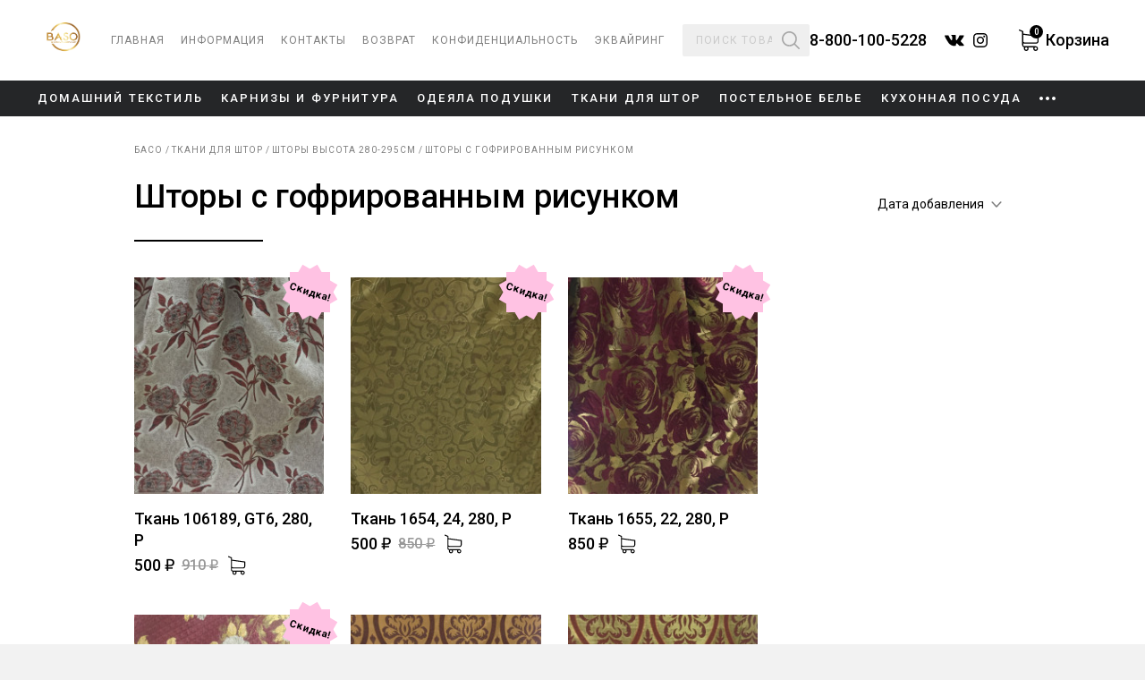

--- FILE ---
content_type: text/html; charset=utf-8
request_url: http://baso.ru/category/tkani-dlya-shtor/shtory-vysota-280-295sm/shtory-s-gofrirovannym-risunkom/
body_size: 129285
content:
<!DOCTYPE html>
<html dir="ltr" lang="ru_RU">
   <head>
      
      <meta charset="UTF-8">
      <meta http-equiv="X-UA-Compatible" content="IE=edge">
      <meta name="viewport" content="width=device-width, initial-scale=1.0, maximum-scale=1, user-scalable=no">
      <meta name="keywords" content="Шторы с гофрированным рисунком, Басо" />
      <meta name="description" content="" />
            
      <link href="/wa-data/public/site/themes/spring/img/icon.png" rel="icon" type="image/svg+xml">
            <title>Шторы с гофрированным рисунком</title>
      
      <link href="/wa-content/font/ruble/arial/fontface.css" rel="stylesheet" />
      <link href="https://fonts.googleapis.com/css?family=Roboto:400,400i,500,500i,700,700i,900,900i&amp;subset=cyrillic,cyrillic-ext,latin-ext" rel="stylesheet">
      <link rel="stylesheet" href="/wa-data/public/site/themes/spring/css/global.css?v1.1.2.41">
      
      <script src="/wa-data/public/site/themes/spring/js/bundle.js"></script>
      
      <style>.s-rate-item {display:inline-block;margin-right:5px;background-position: 0 0;cursor: pointer;}.s-rate-empty {background: url("/wa-data/public/site/themes/spring/img/stars-empty-lg.svg") no-repeat;}.s-rate-change:hover, .s-rate-active {background-image: url("/wa-data/public/site/themes/spring/img/stars-active-lg.svg");}.s-rate-lg {width: 26px;height: 24px;background-size: 26px 24px;}.s-rate-sm {width: 15px;height: 14px;background-size: 15px 14px;margin-right:0;margin-top: 4px;}.s-rate-md {width: 19px;height: 18px;background-size: 20px 18px;margin-right:2px;}.s-rate-md, .s-rate-sm {cursor: inherit;}/* ELEMENTS COLOR */a,.archive__link:hover,.benefits__hero,.bill__link:hover,.bonus__num,.cart:hover,.categories__link:hover,.form-group__input:focus+.form-group__label,.form-group__input.opened+.form-group__label,.inner-nav__link:hover,.inner-nav__link:hover,.inner-nav__item_active>.inner-nav__link,.meta__date,.news__date,.news__link:hover,.orderlist__caption-link:hover,.paging__item_active,.paging__link:hover,.products__link:hover,.products__current-price,.profile:hover,.profile:hover .profile__text,.radiolist__price,.related__caption-link:hover,.related__price,.related__buy-link,.rss:hover,.rubrics__link:hover,.rubrics__item_active>.rubrics__link,.s-bonus__num,.social_header .social__link:hover,.social_sidebar .social__link:hover,.steps__item_filled:hover,.tel_header:hover,.sub-categories__link:hover,.ui-spinner-button:hover,.is-active a, .archive__list .is-active ul .is-active a,.product-buy-link,.product__buy-link,.related__buy-link {color:#000000;}.btn_type_success,.btn_type_info:hover,.card-cart__num,.cart__num,.checkbox__input:checked+.checkbox__label:after,.card-checkbox__input:checked+.card-checkbox__label:after,.social-enter__btn:hover,.radiolist__input:checked+.radiolist__label:after,.radio__input:checked+.radio__label:after,.steps__item_active .steps__num,.promo__bullet_active {background:#000000;}.btn_type_info,.btn_type_success {border:1px solid #000000;}.form-input:focus,.form-select.opened .jq-selectbox__select {border-bottom-color:#000000;}.checkbox__input:checked+.checkbox__label:before,.card-checkbox__label:hover:before,.promo__arrow:hover,.input:focus,.promo__bullet_active,.radio__input:checked+.radio__label:after,.checkbox__label:hover:before,.card-checkbox__input:checked+.card-checkbox__label:before,.radio__input:checked+.radio__label:before,.radiolist__input:checked+.radiolist__label:before,.radio__label:hover:before {border-color:#000000;}.cart__num,.card-cart__num,.btn_type_info:hover {color:white;}.coupon__toggle-icon,.filter__toggle-icon {fill:#000000;}@media (max-width: 767px){.articles__caption-link:hover {color:#000000;}}@media (min-width: 1024px){.articles-search__input:focus {border-color:#000000;}}@media (max-width: 767px) {.search__toggle:hover {color:#000000;}}@media (max-width: 1023px){.filter__toggle {border:1px solid #000000;}}@media (max-width: 767px){.images__thumb_active {background:#000000 !important}}/* MAIN COLOR */.navbar__outer {color:white; background-color:#252628;}.promo__arrow{background-color:#252628}.promo__arrow:hover{background-color:#000000}@media (max-width: 767px){.brands {background:#252628;}}@media (max-width: 767px) {.ctlg-nav {background:#252628;}}/* FORM COLOR */body.simple, .about, .add-comment, .search__form, .sort_open .sort__toggle, .articles-search, .card-info, .filter__form, .form-select .jq-selectbox__dropdown li:hover, .order__footer {background:#efefef;}@media (max-width: 1259px){.sidebar{background:#efefef;}}@media (max-width: 1023px){.sort{background:#efefef;}}@media (min-width: 1024px){.sort__submenu{background:#efefef;}}@media (max-width: 1023px){.archive__body{background:#efefef;}}</style>      
      <meta property="og:type" content="article" />
<meta property="og:url" content="http://baso.ru/category/tkani-dlya-shtor/shtory-vysota-280-295sm/shtory-s-gofrirovannym-risunkom/" />
<script type="text/javascript">
  var _gaq = _gaq || [];
  _gaq.push(['_setAccount', 'UA-118778683-1']);
  _gaq.push(['_trackPageview']);
 
  (function() {
      var ga = document.createElement('script'); ga.type = 'text/javascript'; ga.async = true;
      ga.src = ('https:' == document.location.protocol ? 'https://ssl' : 'http://www') + '.google-analytics.com/ga.js';
      var s = document.getElementsByTagName('script')[0]; s.parentNode.insertBefore(ga, s);
  })();
</script>
      
      </html><!-- put your Site app-only custom <head> tag instructions here -->      <!-- Begin Talk-Me  -->
<script type='text/javascript'>
    (function(d, w, m) {
    window.supportAPIMethod = m;
    var s = d.createElement('script');
    s.type ='text/javascript'; s.id = 'supportScript'; s.charset = 'utf-8';
    s.async = true;
    var id = '49e4072fa4a0623c2d65d92e238ebfd8';
    s.src = 'https://lcab.talk-me.ru/support/support.js?h='+id;
    var sc = d.getElementsByTagName('script')[0];
    w[m] = w[m] || function() { (w[m].q = w[m].q || []).push(arguments); };
    if (sc) sc.parentNode.insertBefore(s, sc); 
    else d.documentElement.firstChild.appendChild(s);
    })(document, window, 'TalkMe');
</script>
<!--  End Talk-Me -->	<!-- Yandex.Metrika counter --> <script type="text/javascript" > (function(m,e,t,r,i,k,a){m[i]=m[i]||function(){(m[i].a=m[i].a||[]).push(arguments)}; m[i].l=1*new Date();k=e.createElement(t),a=e.getElementsByTagName(t)[0],k.async=1,k.src=r,a.parentNode.insertBefore(k,a)}) (window, document, "script", "https://mc.yandex.ru/metrika/tag.js", "ym"); ym(47849135, "init", { clickmap:true, trackLinks:true, accurateTrackBounce:true, webvisor:true }); </script> <noscript><div><img src="https://mc.yandex.ru/watch/47849135" style="position:absolute; left:-9999px;" alt="" /></div></noscript> <!-- /Yandex.Metrika counter -->

   </head>
      <body>
      
      <svg xmlns="http://www.w3.org/2000/svg" xmlns:xlink="http://www.w3.org/1999/xlink" class="svg">
    <symbol id="zoom" viewBox="0 0 20 20">
        <path d="M19.755,18.58l-4.808-4.809c2.949-3.603,2.419-8.915-1.184-11.864 C12.258,0.675,10.374,0.001,8.429,0C3.774-0.001,0.001,3.772,0,8.427c0,0.001,0,0.001,0,0.002c0,4.655,3.773,8.428,8.428,8.428 c0,0,0.001,0,0.001,0c1.947,0.004,3.834-0.67,5.338-1.906l4.809,4.804c0.334,0.316,0.862,0.301,1.178-0.033 c0.303-0.32,0.304-0.821,0.002-1.142L19.755,18.58z M8.43,15.18c-3.727,0-6.756-3.029-6.756-6.751C1.678,4.699,4.7,1.677,8.43,1.673 c3.722,0,6.755,3.033,6.755,6.756c0,3.722-3.033,6.75-6.755,6.75V15.18z"></path>
    </symbol>

    <symbol id="facebook" viewBox="0 0 14 14">
        <path d="M0,0 L0,13.9917105 L7.39058293,13.9917105 L7.39058293,8.58700439 L5.58392426,8.58700439 L5.58392426,6.38065351 L7.39058293,6.38065351 L7.39058293,4.52771053 C7.39058293,3.18011842 8.47409092,2.0876886 9.81067728,2.0876886 L11.6994014,2.0876886 L11.6994014,4.07169737 L10.3479245,4.07169737 C9.92322423,4.07169737 9.57891461,4.41884211 9.57891461,4.84703947 L9.57891461,6.38068421 L11.6654486,6.38068421 L11.3770774,8.58703509 L9.57891461,8.58703509 L9.57891461,13.9917105 L13.8774407,13.9917105 L13.8774407,0 L0,0 L0,0 Z"></path>
    </symbol>

    <symbol id="vk" viewBox="0 0 22 13">
        <path d="M18.5507898,7.85976038 C19.2657825,8.56679164 20.0204341,9.23200499 20.6617038,10.0103347 C20.9449815,10.3562112 21.2131746,10.713134 21.4183384,11.1145286 C21.7090521,11.6851316 21.4457455,12.313046 20.9405907,12.3471172 L17.8004581,12.3456826 C16.9905674,12.4137533 16.3444819,12.0835137 15.8012263,11.5226658 C15.3664659,11.0741453 14.9638576,10.5967898 14.5458106,10.1331345 C14.3744276,9.9436269 14.1950421,9.76530899 13.9807426,9.6243618 C13.5520727,9.34253915 13.1799875,9.42882895 12.9350232,9.88165318 C12.6855264,10.3422241 12.6289417,10.8522162 12.6044382,11.3655079 C12.570799,12.1144288 12.3472929,12.3113245 11.604539,12.3456109 C10.0171928,12.4214283 8.51072232,12.1781957 7.11126001,11.3671576 C5.87744429,10.6521645 4.92067409,9.64279611 4.08790867,8.50008382 C2.46649833,6.27498318 1.22482166,3.8299619 0.10884943,1.31643957 C-0.14234701,0.750140305 0.0413585341,0.446153442 0.658266395,0.435394115 C1.68266913,0.415238308 2.70693022,0.416672885 3.73253688,0.433959538 C4.14888418,0.440128219 4.42451332,0.681997898 4.58527337,1.08037993 C5.13950606,2.46065817 5.81767271,3.77386994 6.66892199,4.99110851 C6.89561491,5.31517945 7.12676946,5.63925039 7.45593806,5.86734813 C7.82009146,6.11990541 8.09734944,6.03619785 8.26866159,5.625335 C8.37736938,5.36481582 8.42496002,5.08421256 8.44946354,4.80518734 C8.53062258,3.84524015 8.54131631,2.88694272 8.3989693,1.93036679 C8.31157815,1.33336758 7.97957676,0.946892538 7.39142158,0.833919601 C7.09128893,0.776321335 7.13597598,0.66320494 7.2812974,0.489692853 C7.53369777,0.190440095 7.77108443,0.00416027325 8.24429971,0.00416027325 L11.7931311,0.00416027325 C12.3518254,0.115842091 12.475901,0.370049133 12.5523859,0.939432738 L12.5554312,4.93207567 C12.5493407,5.15249842 12.6641389,5.8065938 13.0561244,5.95249028 C13.3698543,6.05635365 13.576647,5.80214661 13.764885,5.60066027 C14.6145763,4.68726511 15.2210028,3.60781766 15.7627713,2.490067 C16.0032032,1.99858092 16.2099251,1.48815843 16.4102732,0.978166316 C16.5587106,0.599724908 16.7916357,0.413516816 17.2125154,0.421765633 L20.6280646,0.424849974 C20.7293364,0.424849974 20.8318121,0.42635628 20.9298969,0.443356017 C21.5054463,0.542700473 21.6631611,0.79346453 21.4854044,1.36270468 C21.2053136,2.25580058 20.6603583,3.00005912 20.127513,3.74776064 C19.5579126,4.546031 18.948724,5.31697267 18.3838684,6.11997714 C17.8649038,6.85326117 17.9061207,7.22287993 18.5507898,7.85976038 L18.5507898,7.85976038 L18.5507898,7.85976038 Z" id="XMLID_807_"></path>
    </symbol>
    
    <symbol id="odk" viewBox="0 0 10 16">
    <path d="M4.145,11.209 C2.8687931,11.0803333 1.71810345,10.7765 0.732931034,10.0316667 C0.610689655,9.939 0.484482759,9.84966667 0.372931034,9.74616667 C-0.0582758621,9.34583333 -0.101724138,8.88733333 0.239482759,8.41483333 C0.53137931,8.0105 1.02137931,7.90233333 1.53068966,8.1345 C1.62931034,8.1795 1.72327586,8.23566667 1.81327586,8.296 C3.64931034,9.5155 6.17155172,9.54916667 8.01448276,8.35083333 C8.19706897,8.2155 8.39224138,8.10516667 8.61844828,8.04883333 C9.05827586,7.93966667 9.46844828,8.09583333 9.70448276,8.46783333 C9.97413793,8.89266667 9.97068966,9.30733333 9.63844828,9.63716667 C9.1287931,10.1428333 8.51586207,10.5086667 7.83482759,10.764 C7.19086207,11.0053333 6.48551724,11.1268333 5.78741379,11.2075 C5.89275862,11.3183333 5.94241379,11.3728333 6.00827586,11.4368333 C6.9562069,12.3575 7.90827586,13.2743333 8.85310345,14.1978333 C9.175,14.5125 9.24224138,14.9026667 9.065,15.2686667 C8.8712069,15.6686667 8.43741379,15.9318333 8.01206897,15.9036667 C7.74258621,15.8856667 7.53241379,15.756 7.34568966,15.5741667 C6.63034483,14.8783333 5.90155172,14.1953333 5.20068966,13.4863333 C4.99672414,13.2801667 4.89862069,13.3191667 4.71862069,13.4981667 C3.99896552,14.2143333 3.26758621,14.9195 2.53189655,15.6206667 C2.20155172,15.9355 1.80844828,15.9921667 1.42534483,15.8123333 C1.01810345,15.6215 0.758965517,15.2196667 0.778965517,14.8158333 C0.792758621,14.5426667 0.931724138,14.334 1.12568966,14.1468333 C2.0637931,13.2413333 2.99931034,12.3335 3.93517241,11.4265 C3.99706897,11.3661667 4.05482759,11.3021667 4.145,11.209 Z" id="Shape"></path>
            <path d="M4.92241379,8.05483333 C2.64568966,8.04733333 0.778793103,6.22283333 0.792068966,4.0185 C0.805172414,1.78983333 2.67327586,-0.00616666667 4.97241379,0 C7.2762069,0.006 9.12534483,1.82783333 9.1137931,4.07966667 C9.10206897,6.2795 7.22224138,8.0625 4.92241379,8.05483333 Z M6.99155172,4.02383333 C6.98758621,2.92933333 6.08586207,2.058 4.95586207,2.057 C3.81637931,2.05583333 2.90655172,2.943 2.91534483,4.0475 C2.9237931,5.13783333 3.83327586,6.003 4.96637931,5.999 C6.09603448,5.99516667 6.99534483,5.11816667 6.99155172,4.02383333 Z" id="Shape"></path>
    </symbol>

    <symbol id="twitter" viewBox="0 0 17 14">
        <path d="M14.875071,2.12073932 C15.5894387,1.70407831 16.1362693,1.04319551 16.3954408,0.258122125 C15.7253474,0.643976999 14.9856879,0.924157174 14.1975664,1.07604107 C13.5664575,0.42028368 12.668766,0.0118340635 11.6730758,0.0118340635 C9.76286049,0.0118340635 8.21403056,1.5203954 8.21403056,3.37992662 C8.21403056,3.64365717 8.24458452,3.90124261 8.30359859,4.1475575 C5.42932157,4.00694414 2.88061373,2.66566977 1.17479868,0.627554217 C0.876615094,1.12426287 0.706984095,1.70303176 0.706984095,2.32084502 C0.706984095,3.48973384 1.318091,4.52109529 2.24528958,5.12449836 C1.67842945,5.10603614 1.14529164,4.95415225 0.678551548,4.70169222 L0.678551548,4.74376889 C0.678551548,6.37547426 1.87125832,7.73727711 3.45273609,8.04721687 C3.16298309,8.12315882 2.85744341,8.16523549 2.54135174,8.16523549 C2.31799645,8.16523549 2.10199725,8.14368729 1.89021335,8.10263034 C2.33061477,9.44186528 3.60762735,10.415747 5.12064109,10.4424474 C3.93741183,11.3455394 2.44547454,11.8822585 0.825012226,11.8822585 C0.545811227,11.8822585 0.270797969,11.8658357 2.75509192e-05,11.8360761 C1.53094939,12.7935619 3.34845587,13.3518291 5.30187102,13.3518291 C11.6647003,13.3518291 15.1427282,8.21860953 15.1427282,3.76682804 L15.1311292,3.3306851 C15.8107002,2.85858379 16.3986092,2.26543154 16.8611615,1.59016539 C16.2405771,1.85800164 15.574699,2.03964513 14.875071,2.12073932 Z"></path>
    </symbol>
    
    <symbol id="insta" viewBox="0 0 14 14">
        <path d="M10.0804941,0 L3.84209412,0 C1.72356471,0 0,1.72364706 0,3.84217647 L0,10.0805765 C0,12.1991882 1.72356471,13.9227529 3.84209412,13.9227529 L10.0804941,13.9227529 C12.1991882,13.9227529 13.9227529,12.1991059 13.9227529,10.0805765 L13.9227529,3.84217647 C13.9228353,1.72364706 12.1991882,0 10.0804941,0 Z M12.6875412,10.0805765 C12.6875412,11.5180471 11.5180471,12.6874588 10.0805765,12.6874588 L3.84209412,12.6874588 C2.40470588,12.6875412 1.23529412,11.5180471 1.23529412,10.0805765 L1.23529412,3.84217647 C1.23529412,2.40478824 2.40470588,1.23529412 3.84209412,1.23529412 L10.0804941,1.23529412 C11.5179647,1.23529412 12.6874588,2.40478824 12.6874588,3.84217647 L12.6874588,10.0805765 L12.6875412,10.0805765 Z" id="Shape"></path>
        <path d="M6.96137647,3.374 C4.98317647,3.374 3.37383529,4.98334118 3.37383529,6.96154118 C3.37383529,8.93965882 4.98317647,10.5489176 6.96137647,10.5489176 C8.93957647,10.5489176 10.5489176,8.93965882 10.5489176,6.96154118 C10.5489176,4.98334118 8.93957647,3.374 6.96137647,3.374 Z M6.96137647,9.31354118 C5.6644,9.31354118 4.60912941,8.25843529 4.60912941,6.96145882 C4.60912941,5.6644 5.66431765,4.60921176 6.96137647,4.60921176 C8.25843529,4.60921176 9.31362353,5.6644 9.31362353,6.96145882 C9.31362353,8.25843529 8.25835294,9.31354118 6.96137647,9.31354118 Z" id="Shape"></path>
        <path d="M10.6993765,2.32655294 C10.4613765,2.32655294 10.2275765,2.42290588 10.0594941,2.59172941 C9.89058824,2.75972941 9.79349412,2.99361176 9.79349412,3.23243529 C9.79349412,3.47051765 9.89067059,3.70431765 10.0594941,3.87314118 C10.2274941,4.04114118 10.4613765,4.13831765 10.6993765,4.13831765 C10.9382,4.13831765 11.1712588,4.04114118 11.3400824,3.87314118 C11.5089059,3.70431765 11.6052588,3.47043529 11.6052588,3.23243529 C11.6052588,2.99361176 11.5089059,2.75972941 11.3400824,2.59172941 C11.1720824,2.42290588 10.9382,2.32655294 10.6993765,2.32655294 Z" id="Shape"></path>
    </symbol>
    
    <symbol id="youtube" viewBox="0 0 20 14">
    <path d="M19.6543992,2.25206745 C19.4095476,1.18386297 18.5395606,0.395771885 17.4922316,0.278211337 C15.0121285,0.000171310813 12.5018834,-0.00128005398 10.0031996,0.000171310813 C7.50410294,-0.00128005398 4.99344497,0.000171310813 2.51334184,0.278211337 C1.4666322,0.395771885 0.597264493,1.18386297 0.35241289,2.25206745 C0.00392258049,3.77330509 0,5.43387375 0,7.00010369 C0,8.56633364 0,10.226695 0.348490309,11.7477253 C0.592929009,12.8157224 1.46250317,13.6038135 2.50983216,13.7215814 C4.98972884,13.9998287 7.50018036,14.0012801 9.99927703,13.9998287 C12.4987866,14.0012801 15.0086188,13.9998287 17.488309,13.7215814 C18.5350186,13.6040208 19.4052122,12.8159297 19.6500638,11.7477253 C19.9987605,10.2264876 19.9999992,8.5661263 19.9999992,7.00010369 C19.9999992,5.43387375 20.0028896,3.77330509 19.6543992,2.25206745 Z M7.41904488,10.1176353 C7.41904488,7.89580311 7.41904488,5.69719279 7.41904488,3.47515329 C9.5386835,4.58586203 11.6442834,5.68910661 13.7773414,6.8066575 C11.6508899,7.91425617 9.5442577,9.01086594 7.41904488,10.1176353 Z" id="Shape"></path>
    </symbol>
    
    

    <symbol id="user" viewBox="0 0 20 24">
        <path d="M9.91240876,12.9291925 C9.93673966,12.9291925 9.96107056,12.9291925 9.99026764,12.9291925 C10,12.9291925 10.0097324,12.9291925 10.0194647,12.9291925 C10.0340633,12.9291925 10.053528,12.9291925 10.0681265,12.9291925 C11.4939173,12.9043478 12.6472019,12.3925466 13.4987835,11.4136646 C15.3722628,9.25714286 15.0608273,5.56024845 15.026764,5.20745342 C14.9051095,2.55900621 13.6788321,1.29192547 12.6666667,0.700621118 C11.9124088,0.258385093 11.0316302,0.0198757764 10.0486618,0 L10.0145985,0 C10.0097324,0 10,0 9.99513382,0 L9.96593674,0 C9.42579075,0 8.3649635,0.0894409938 7.34793187,0.680745342 C6.32603406,1.27204969 5.08029197,2.53913043 4.95863747,5.20745342 C4.92457421,5.56024845 4.61313869,9.25714286 6.486618,11.4136646 C7.33333333,12.3925466 8.486618,12.9043478 9.91240876,12.9291925 Z M6.25790754,5.33167702 C6.25790754,5.31677019 6.26277372,5.30186335 6.26277372,5.29192547 C6.42335766,1.72919255 8.90024331,1.34658385 9.96107056,1.34658385 L9.98053528,1.34658385 C9.99026764,1.34658385 10.0048662,1.34658385 10.0194647,1.34658385 C11.3333333,1.37639752 13.56691,1.92298137 13.7177616,5.29192547 C13.7177616,5.3068323 13.7177616,5.32173913 13.7226277,5.33167702 C13.7274939,5.36645963 14.0681265,8.74534161 12.5206813,10.5242236 C11.9075426,11.2298137 11.0900243,11.5776398 10.0145985,11.5875776 C10.0048662,11.5875776 10,11.5875776 9.99026764,11.5875776 L9.99026764,11.5875776 C9.98053528,11.5875776 9.9756691,11.5875776 9.96593674,11.5875776 C8.89537713,11.5776398 8.0729927,11.2298137 7.46472019,10.5242236 C5.92214112,8.7552795 6.25304136,5.36149068 6.25790754,5.33167702 Z"></path>
        <path d="M19.9902676,19.0608696 C19.9902676,19.0559006 19.9902676,19.0509317 19.9902676,19.0459627 C19.9902676,19.0062112 19.9854015,18.9664596 19.9854015,18.9217391 C19.9562044,17.9378882 19.892944,15.6372671 17.7810219,14.9018634 C17.7664234,14.8968944 17.7469586,14.8919255 17.7323601,14.8869565 C15.5377129,14.315528 13.7128954,13.0236025 13.6934307,13.0086957 C13.3965937,12.7950311 12.9878345,12.8695652 12.7785888,13.1726708 C12.5693431,13.4757764 12.6423358,13.8931677 12.9391727,14.1068323 C13.0218978,14.1664596 14.9586375,15.5428571 17.3819951,16.178882 C18.5158151,16.5913043 18.6423358,17.8285714 18.676399,18.9614907 C18.676399,19.0062112 18.676399,19.0459627 18.6812652,19.0857143 C18.6861314,19.5329193 18.6569343,20.2236025 18.5790754,20.621118 C17.7907543,21.0782609 14.7007299,22.6583851 10,22.6583851 C5.31873479,22.6583851 2.20924574,21.0732919 1.41605839,20.6161491 C1.33819951,20.2186335 1.30413625,19.5279503 1.31386861,19.0807453 C1.31386861,19.0409938 1.31873479,19.0012422 1.31873479,18.9565217 C1.35279805,17.8236025 1.47931873,16.5863354 2.61313869,16.173913 C5.03649635,15.5378882 6.97323601,14.1565217 7.05596107,14.1018634 C7.35279805,13.8881988 7.42579075,13.4708075 7.21654501,13.1677019 C7.00729927,12.8645963 6.59854015,12.7900621 6.30170316,13.0037267 C6.28223844,13.0186335 4.46715328,14.310559 2.26277372,14.8819876 C2.243309,14.8869565 2.22871046,14.8919255 2.21411192,14.8968944 C0.102189781,15.6372671 0.0389294404,17.9378882 0.0097323601,18.9167702 C0.0097323601,18.9614907 0.0097323601,19.0012422 0.00486618005,19.0409938 C0.00486618005,19.0459627 0.00486618005,19.0509317 0.00486618005,19.0559006 C-3.39962433e-15,19.3142857 -0.00486618005,20.6409938 0.253041363,21.3068323 C0.301703163,21.4360248 0.389294404,21.5453416 0.506082725,21.6198758 C0.652068127,21.7192547 4.15085158,23.9950311 10.0048662,23.9950311 C15.8588808,23.9950311 19.3576642,21.7142857 19.5036496,21.6198758 C19.6155718,21.5453416 19.7080292,21.4360248 19.756691,21.3068323 C20,20.6459627 19.9951338,19.3192547 19.9902676,19.0608696 Z"></path>
    </symbol>

    <symbol id="cart" viewBox="0 0 23 24">
        <path d="M6.29312567,15.7882053 L19.3651026,15.7882053 C20.847341,15.7882053 22.0565354,14.5660287 22.0565354,13.0678768 L22.0565354,7.50894456 L22.0565354,7.48923203 L22.0565354,7.44980698 C22.0565354,7.43995072 22.0565354,7.43009446 22.0516596,7.42023819 C22.0516596,7.41038193 22.0467838,7.39559754 22.0467838,7.38574127 C22.0467838,7.37588501 22.041908,7.36602875 22.041908,7.35617248 C22.0370323,7.34631622 22.0370323,7.33645996 22.0321565,7.32167556 C22.0272807,7.3118193 22.0272807,7.30196304 22.0224049,7.29210678 C22.0175291,7.28225051 22.0175291,7.27239425 22.0126533,7.26253799 C22.0077776,7.25268172 22.0029018,7.24282546 21.998026,7.22804107 C21.9931502,7.2181848 21.9882744,7.20832854 21.9833986,7.20340041 C21.9785228,7.19354415 21.9736471,7.18368789 21.9687713,7.17383162 C21.9638955,7.16397536 21.9590197,7.15904723 21.9541439,7.14919097 C21.9492681,7.1393347 21.9395166,7.12947844 21.9346408,7.11962218 C21.929765,7.10976591 21.9248892,7.10483778 21.9151377,7.09498152 C21.9102619,7.08512526 21.9005103,7.08019713 21.8956345,7.07034086 C21.8907587,7.0604846 21.8810072,7.05555647 21.8761314,7.04570021 C21.8712556,7.03584394 21.861504,7.03091581 21.8566282,7.02598768 C21.8468767,7.01613142 21.8420009,7.01120329 21.8322493,7.00134702 C21.8224978,6.99641889 21.817622,6.98656263 21.8078704,6.9816345 C21.7981188,6.97670637 21.7883673,6.9668501 21.7786157,6.96192197 C21.7688641,6.95699384 21.7639883,6.95206571 21.7542368,6.94713758 C21.7444852,6.94220945 21.7347336,6.93728131 21.7249821,6.92742505 C21.7152305,6.92249692 21.7054789,6.91756879 21.6957274,6.91264066 C21.6859758,6.90771253 21.6762242,6.90278439 21.6664727,6.89785626 C21.6567211,6.89292813 21.6469695,6.888 21.637218,6.88307187 C21.6274664,6.87814374 21.6177148,6.87814374 21.6079633,6.87321561 C21.5982117,6.86828747 21.5835843,6.86335934 21.5738328,6.86335934 C21.5640812,6.86335934 21.5543296,6.85843121 21.5494539,6.85843121 C21.5348265,6.85350308 21.5250749,6.85350308 21.5104476,6.85350308 C21.5055718,6.85350308 21.500696,6.84857495 21.4909444,6.84857495 L4.92303036,4.53728131 L4.92303036,2.20134702 C4.92303036,2.17670637 4.92303036,2.15206571 4.91815458,2.13235318 C4.91815458,2.12742505 4.91815458,2.12249692 4.91327879,2.11264066 C4.91327879,2.09785626 4.90840301,2.08307187 4.90840301,2.06828747 C4.90352723,2.05350308 4.90352723,2.04364682 4.89865144,2.02886242 C4.89865144,2.01900616 4.89377566,2.01407803 4.89377566,2.00422177 C4.88889987,1.98943737 4.88402409,1.97465298 4.87914831,1.95986858 C4.87914831,1.95494045 4.87427252,1.94508419 4.87427252,1.94015606 C4.86939674,1.92537166 4.86452095,1.9155154 4.85476939,1.90073101 C4.8498936,1.89580287 4.8498936,1.88594661 4.84501782,1.88101848 C4.84014203,1.87116222 4.83526625,1.86130595 4.82551468,1.85144969 C4.8206389,1.84159343 4.81576311,1.8366653 4.81088733,1.82680903 C4.80601155,1.81695277 4.80113576,1.81202464 4.79625998,1.80216838 C4.79138419,1.79231211 4.78163263,1.78245585 4.77675684,1.77259959 C4.77188106,1.76767146 4.76700527,1.76274333 4.76212949,1.7578152 C4.75237792,1.74795893 4.74262635,1.73810267 4.73287479,1.72824641 C4.727999,1.72331828 4.72312322,1.71839014 4.71824743,1.71346201 C4.70849587,1.70360575 4.6987443,1.69374949 4.68411695,1.68389322 C4.67924116,1.67896509 4.66948959,1.67403696 4.66461381,1.66910883 C4.65486224,1.65925257 4.64511067,1.65432444 4.63535911,1.64446817 C4.62073175,1.63461191 4.6061044,1.62475565 4.59635283,1.61982752 C4.59147705,1.61489938 4.58660126,1.61489938 4.58172548,1.60997125 C4.56222234,1.60011499 4.53784342,1.59025873 4.51834029,1.58040246 L0.92488747,0.0526817248 C0.588458373,-0.0902340862 0.203271436,0.0674661191 0.0618736991,0.407507187 C-0.0795240373,0.747548255 0.0765010512,1.13687064 0.412930148,1.27978645 L3.60169289,2.63995072 L3.60169289,5.65596715 L3.60169289,6.13399589 L3.60169289,9.80052567 L3.60169289,13.0777331 L3.60169289,17.2173634 C3.60169289,18.5972402 4.62560754,19.7405667 5.94694501,19.9130513 C5.70803159,20.3171581 5.56663385,20.7902587 5.56663385,21.2929281 C5.56663385,22.7762957 6.76120094,23.9787598 8.22393614,23.9787598 C9.68667134,23.9787598 10.8812384,22.7713676 10.8812384,21.2929281 C10.8812384,20.800115 10.7495923,20.3319425 10.5155546,19.937692 L16.4347564,19.937692 C16.2007188,20.3368706 16.0690726,20.800115 16.0690726,21.2929281 C16.0690726,22.7762957 17.2636397,23.9787598 18.7263749,23.9787598 C20.1891101,23.9787598 21.3836772,22.7713676 21.3836772,21.2929281 C21.3836772,19.8144887 20.1891101,18.6070965 18.7263749,18.6070965 L6.29312567,18.6070965 C5.53250336,18.6070965 4.91815458,17.9812238 4.91815458,17.2173634 L4.91815458,15.4136674 C5.31796887,15.6502177 5.79091992,15.7882053 6.29312567,15.7882053 Z M9.56965253,21.288 C9.56965253,22.037076 8.96505531,22.6432361 8.22881192,22.6432361 C7.49256854,22.6432361 6.88797132,22.0321478 6.88797132,21.288 C6.88797132,20.5438522 7.49256854,19.9327639 8.22881192,19.9327639 C8.96505531,19.9327639 9.56965253,20.538924 9.56965253,21.288 Z M20.0720913,21.288 C20.0720913,22.037076 19.4674941,22.6432361 18.7312507,22.6432361 C17.9950073,22.6432361 17.3904101,22.0321478 17.3904101,21.288 C17.3904101,20.5438522 17.9950073,19.9327639 18.7312507,19.9327639 C19.4674941,19.9327639 20.0720913,20.538924 20.0720913,21.288 Z M19.3651026,14.4576099 L6.29312567,14.4576099 C5.53250336,14.4576099 4.91815458,13.8317372 4.91815458,13.0678768 L4.91815458,9.7906694 L4.91815458,6.12413963 L4.91815458,5.87773306 L20.7400737,8.0806078 L20.7400737,13.0629487 C20.7400737,13.8366653 20.1208491,14.4576099 19.3651026,14.4576099 Z"></path>
    </symbol>

    <symbol id="remove" viewBox="0 0 24 24">
        <path d="M12,0 C5.3715,0 0,5.373 0,12 C0,18.627 5.3715,24 12,24 C18.6285,24 24,18.627 24,12 C24,5.373 18.6285,0 12,0 Z M17.5605,15.4395 C18.147,16.026 18.147,16.974 17.5605,17.5605 C17.268,17.853 16.884,18 16.5,18 C16.116,18 15.732,17.853 15.4395,17.5605 L12,14.121 L8.5605,17.5605 C8.268,17.853 7.884,18 7.5,18 C7.116,18 6.732,17.853 6.4395,17.5605 C5.853,16.974 5.853,16.026 6.4395,15.4395 L9.879,12 L6.4395,8.5605 C5.853,7.974 5.853,7.026 6.4395,6.4395 C7.026,5.853 7.974,5.853 8.5605,6.4395 L12,9.879 L15.4395,6.4395 C16.026,5.853 16.974,5.853 17.5605,6.4395 C18.147,7.026 18.147,7.974 17.5605,8.5605 L14.121,12 L17.5605,15.4395 Z"></path>
    </symbol>

    <symbol id="tel" viewBox="0 0 24 24">
        <path d="M17.6818433,22 C16.7664967,22 15.660977,21.7706095 14.4452013,21.3118285 C11.7798184,20.30695 8.87986415,18.3208722 6.27959893,15.7206198 C3.67859373,13.1196274 1.69250612,10.2189474 0.686882777,7.55357763 C-0.226983913,5.13017789 -0.229203832,3.14114017 0.681702966,2.23097782 C0.812678192,2.10000324 0.945873337,1.95940906 1.08350832,1.81437506 C1.91449803,0.940471209 2.8535238,-0.0429481085 4.09815844,0.00145005481 C4.95578718,0.0369685855 5.78677689,0.569746545 6.63774587,1.62864274 C9.15217422,4.75575337 8.01853554,5.87014727 6.70656336,7.16213383 L6.47495181,7.39152434 C6.26035963,7.60611546 5.85485441,8.59989435 9.62723691,12.3722583 C10.858552,13.6035674 11.9085738,14.5048501 12.7477032,15.0502075 C13.2760439,15.3935533 14.2209895,15.9130118 14.6087353,15.5252679 L14.8418268,15.2899576 C16.1323398,13.9809517 17.2467392,12.8510185 20.3716453,15.3632146 C21.4305467,16.2141794 21.9625873,17.044425 21.998106,17.9035295 C22.0491641,19.147418 21.0583403,20.0886591 20.1836921,20.9189047 C20.0393974,21.056539 19.8988025,21.1897335 19.7678273,21.3199681 C19.3157038,21.7728294 18.5927501,22 17.6818433,22 Z M4.00936168,0.739939504 C3.12509391,0.739939504 2.32666301,1.58054473 1.61998877,2.32421396 C1.47791394,2.47368778 1.34027896,2.61872178 1.2048639,2.75413618 C0.52630863,3.43194814 0.595126121,5.21305446 1.37949753,7.29310841 C2.3488622,9.86228212 4.27501199,12.669726 6.80349983,15.1982014 C9.3312477,17.7251968 12.1372254,19.6513372 14.7071518,20.6199571 C16.7872159,21.4058046 18.568331,21.4724018 19.2454063,20.7953298 C19.3808214,20.6599154 19.5258561,20.5222811 19.6753307,20.380947 C20.435283,19.6587369 21.2973515,18.8403307 21.2596129,17.9323883 C21.2337139,17.3085941 20.7793704,16.6374418 19.9091621,15.9381708 C17.3051971,13.8440574 16.5770636,14.5832868 15.3694276,15.8079362 L15.1326362,16.0469463 C14.5554573,16.6248624 13.6179115,16.4968477 12.3451578,15.6695619 C11.46237,15.0953456 10.3716498,14.1615043 9.10481595,12.8939367 C5.97399007,9.76386619 4.97280656,7.84808545 5.95253085,6.86614607 L6.18858224,6.63305571 C7.4161975,5.42542567 8.1569105,4.69655582 6.06204686,2.09112361 C5.3612924,1.22165958 4.69087683,0.767318372 4.06707957,0.740679474 C4.04784027,0.739939504 4.02860097,0.739939504 4.00936168,0.739939504 Z"></path>
    </symbol>

    <symbol id="phone" viewBox="0 0 24 24">
        <path d="M18.6818433,22.65 C19.5173226,22.65 20.1467003,22.4467299 20.5210426,22.07178 C20.6284175,21.9650123 20.6523223,21.9420612 20.942732,21.6650578 C22.2374675,20.436051 22.6848178,19.8050908 22.6484047,18.9179875 C22.6177093,18.1755453 22.1401478,17.4298196 21.1523495,16.6359953 C18.6752013,14.6445493 17.8216525,14.7802951 16.0904838,16.5362699 L15.8562221,16.7727559 C15.3531053,17.2758702 14.5575429,16.9939002 13.5569761,16.343675 C12.6942836,15.7830038 11.6272854,14.8672754 10.3797501,13.6197463 C7.27619985,10.5162113 6.51373079,8.85776706 7.22865964,8.14284747 L7.4609827,7.91275429 C7.61966698,7.75648729 7.68763205,7.68908112 7.77115207,7.60441163 C9.17766782,6.17853833 9.23828082,5.17771883 7.36492657,2.84789064 C6.57120689,1.86023215 5.82468727,1.38183916 5.0856813,1.35122761 C4.1955177,1.31947401 3.56171152,1.76775059 2.33738687,3.0553018 C2.12118745,3.28312373 2.04056453,3.36709159 1.92908916,3.47856636 C1.14190052,4.26511167 1.14377921,6.12143776 2.01435057,8.43002657 C3.00126197,11.045801 4.95958836,13.9056471 7.52708571,16.4731318 C10.0946174,19.0406508 12.9537386,20.9984719 15.5687708,21.9843676 C16.7348718,22.4244036 17.8024574,22.65 18.6818433,22.65 Z M18.6818433,23.35 C17.7105567,23.35 16.5616554,23.1072204 15.3217309,22.6393267 C12.6068592,21.6157904 9.66604898,19.6020317 7.03211215,16.9681078 C4.39823502,14.3342436 2.38399626,11.3927458 1.35939432,8.67707389 C0.402045491,6.13836783 0.399898526,4.01696213 1.43421618,2.98348982 C1.5396535,2.87805303 1.61790951,2.79655028 1.82987172,2.5731936 C3.19440489,1.13819294 3.94126067,0.609958975 5.11264121,0.651749803 C6.08646349,0.692080467 7.00192616,1.27873742 7.91050707,2.40932255 C10.0084564,5.01847216 9.92363001,6.41909469 8.26949805,8.0959921 C8.18278733,8.1838962 8.11326867,8.25284318 7.95285553,8.41081069 L7.72243859,8.63901233 C7.7120541,8.64939677 7.69956559,8.67775323 7.69602429,8.74754297 C7.68859914,8.89387349 7.73992563,9.10994234 7.87398076,9.40152526 C8.25968472,10.2404688 9.21486514,11.4649199 10.8747237,13.1247703 C12.0906939,14.3407345 13.1234595,15.2270834 13.9384196,15.756733 C14.619207,16.1991473 15.2251255,16.4139022 15.3600784,16.2789555 L15.5925851,16.044237 C17.5569175,14.0517561 18.8076211,13.8528479 21.5908919,16.0903942 C22.7216722,16.9991231 23.3074896,17.9138935 23.3478115,18.889175 C23.3958074,20.058459 22.8684813,20.8022201 21.4252654,22.1721682 C21.1403979,22.4438866 21.1168894,22.4664572 21.0155164,22.5672537 C20.4940222,23.0895988 19.6877514,23.35 18.6818433,23.35 Z M5.00908039,1.38993948 C5.05965584,1.39028035 5.05965584,1.39028035 5.08172558,1.39099816 C5.82568973,1.42277118 6.57609271,1.93092389 7.33435102,2.87180957 C9.26116489,5.26842047 9.1537586,6.19024059 7.43403297,7.88210019 L7.19984602,8.11335384 C6.4336081,8.88138384 7.36226963,10.657601 10.3516785,13.646521 C11.6014536,14.8971171 12.675176,15.8168099 13.5349593,16.3761062 C14.6863818,17.1245853 15.4551632,17.2288991 15.8828712,16.8006156 L16.1190706,16.5621859 C16.486486,16.1895653 16.6403333,16.0401714 16.8413063,15.8718337 C18.0030338,14.8987554 19.1283176,15.0579821 21.1268646,16.6653421 C22.0678581,17.4215526 22.5767455,18.17315 22.6076621,18.9178531 C22.6421464,19.7475635 22.1820394,20.4164727 21.1510413,21.4092577 C21.0850955,21.4727593 21.031895,21.5234857 20.9142789,21.6352625 C20.7116954,21.8268281 20.6035998,21.9306185 20.4914087,22.0428178 C19.6845944,22.8496909 17.7772106,22.7766511 15.5826086,21.9474667 C12.9643234,20.9605433 10.1177838,19.0073756 7.55553388,16.4456894 C4.99428588,13.8842549 3.04021753,11.0360614 2.05195659,8.41660202 C1.22325373,6.21881587 1.14985847,4.31330077 1.95733299,3.50664818 C2.06655484,3.39741838 2.1478216,3.31288173 2.36619516,3.08311784 C2.47653664,2.96698795 2.52679099,2.91427059 2.58988473,2.84872771 C3.55519063,1.84595121 4.20544733,1.38993948 5.00908039,1.38993948 Z M3.09426645,3.3342102 C3.03257118,3.39829534 2.98353461,3.44973124 2.87367527,3.56534292 C2.65091729,3.79970173 2.56733217,3.88664326 2.45221562,4.00175916 C1.90297847,4.55039467 1.96677888,6.20667635 2.70696383,8.16955341 C3.65751416,10.6888622 5.55581152,13.4555506 8.05095038,15.9506772 C10.5470754,18.4460592 13.3123134,20.3432939 15.8308482,21.2925442 C17.7912291,22.0331754 19.449103,22.0966557 19.9979196,21.5478418 C20.1161139,21.4296481 20.2277013,21.3225132 20.4342235,21.1272397 C20.5506642,21.0165855 20.6025735,20.967094 20.6670545,20.9050078 C21.5545563,20.050467 21.9329216,19.5004374 21.9099142,18.9469073 C21.8890284,18.4438621 21.4890302,17.8531337 20.6898208,17.2109149 C18.9248577,15.7915285 18.1581076,15.6830424 17.2919696,16.4084746 C17.1142728,16.5573043 16.9696855,16.6976954 16.6180664,17.0542668 L16.3802815,17.2942757 C15.6553721,18.0201109 14.5499857,17.8701357 13.1543175,16.9629558 C12.2470449,16.3728132 11.1387046,15.4235423 9.85735842,14.141454 C6.58634433,10.8712291 5.5112692,8.81513166 6.7066104,7.6171016 L6.94313416,7.38354568 C8.41871768,5.93198423 8.47927135,5.41231958 6.78953701,3.31075603 C6.14539871,2.51153874 5.55510589,2.11183937 5.05362804,2.09042091 C4.46723353,2.08993953 3.92834676,2.46782044 3.09426645,3.3342102 Z"></path>
    </symbol>

    <symbol id="close" viewBox="0 0 16 16">
        <path d="M8.882,7.821l6.541-6.541c0.293-0.293,0.293-0.768,0-1.061s-0.768-0.293-1.061,0l0,0L7.821,6.76L1.28,0.22
			c-0.293-0.293-0.768-0.293-1.061,0s-0.293,0.768,0,1.061L6.76,7.822l-6.54,6.54c-0.288,0.298-0.28,0.773,0.018,1.061
			c0.291,0.281,0.751,0.281,1.042,0l6.541-6.541l6.541,6.541c0.288,0.298,0.763,0.306,1.061,0.018
			c0.298-0.288,0.306-0.763,0.018-1.061c-0.006-0.006-0.012-0.012-0.018-0.018C15.422,14.362,8.882,7.821,8.882,7.821z"></path>
    </symbol>

    <symbol id="eye" viewBox="0 0 17 10">
        <path d="M8.49739264,0.0247440273 C5.25035787,0.0247440273 2.3057771,1.76877133 0.13297546,4.60153584 C-0.0443251534,4.83361775 -0.0443251534,5.15784983 0.13297546,5.38993174 C2.3057771,8.22610922 5.25035787,9.97013652 8.49739264,9.97013652 C11.7444274,9.97013652 14.6890082,8.22610922 16.8618098,5.39334471 C17.0391104,5.1612628 17.0391104,4.83703072 16.8618098,4.60494881 C14.6890082,1.76877133 11.7444274,0.0247440273 8.49739264,0.0247440273 Z M8.73031697,8.49914676 C6.57489775,8.63225256 4.79493865,6.88822526 4.93052147,4.76877133 C5.04176892,3.02133106 6.4845092,1.60494881 8.2644683,1.49573379 C10.4198875,1.36262799 12.1998466,3.10665529 12.0642638,5.22610922 C11.9495399,6.97013652 10.5067996,8.38651877 8.73031697,8.49914676 Z M8.62254601,6.88139932 C7.46140082,6.95307167 6.50189162,6.01450512 6.57837423,4.87457338 C6.63747444,3.93259386 7.41620654,3.17150171 8.37571575,3.11006826 C9.53686094,3.0383959 10.4963701,3.97696246 10.4198875,5.1168942 C10.3573108,6.06228669 9.57857873,6.82337884 8.62254601,6.88139932 Z"></path>
    </symbol>
</svg>            <div class="outer">
         <div class="wrapper">
            	    
                        <header class="header">
    <div class="header__inner">
        <a href="/" class="logo logo_header"><img src="/wa-data/public/site/themes/spring//img/logoHeader.png?v1638388214" alt="Шторы с гофрированным рисунком"></a>
                <nav class="primary-nav">
            <ul class="primary-nav__list">
                                <li class="primary-nav__item "><a href="/" class="primary-nav__link">ГЛАВНАЯ </a></li>
                                <li class="primary-nav__item "><a href="/1/" class="primary-nav__link">Информация </a></li>
                                <li class="primary-nav__item "><a href="/contacs/" class="primary-nav__link">КОНТАКТЫ </a></li>
                                <li class="primary-nav__item "><a href="/vozvrat/" class="primary-nav__link">ВОЗВРАТ </a></li>
                                <li class="primary-nav__item "><a href="/pd/" class="primary-nav__link">КОНФИДЕНЦИАЛЬНОСТЬ </a></li>
                                <li class="primary-nav__item "><a href="/sberbank/" class="primary-nav__link">ЭКВАЙРИНГ</a></li>
                            </ul>
        </nav>
                <div class="search">
            <div class="search__toggle">
                <svg role="img" width="20" height="20" class="search__toggle-icon">
                    <use xlink:href="#zoom"/>
                </svg>
            </div>
            <form action="/search/" class="search__form">
                                <div class="search__close">
                     <svg role="img" width="16" height="16" class="search__close-icon">
                        <use xlink:href="#close"/>
                     </svg>
                </div>
                <input type="text" class="search__input" name="query" value="" placeholder="Поиск товаров">
                <button type="submit" title="Искать" class="search__btn">
                    <svg role="img" width="20" height="20" class="search__btn-icon">
                        <use xlink:href="#zoom"/>
                    </svg>
                </button>
            </form>
        </div>
        <div class="header__contacts">
                                                        <a href="tel:8-800-100-5228" class="tel tel_header">
                <svg role="img" width="24" height="24" class="tel__icon">
                    <use xlink:href="#phone"/>
                </svg>
                    8-800-100-5228
            </a>
                                        <div class="social social_header">
	                                            <a href="#" class="social__link">
                    <svg role="img" width="22" height="13" class="social__icon">
                        <use xlink:href="#vk"/>
                    </svg>
                </a>
                                                                                <a href="https://www.instagram.com/baso_textile18/" class="social__link">
                    <svg role="img" width="16" height="16" class="social__icon">
                        <use xlink:href="#insta"/>
                    </svg>
                </a>
                                            </div>
        </div>
        <div class="header__user-nav">
                                                                    <a id="s-cart-wrapper" href="/cart/" class="cart  empty s-text-wrapper">
                <svg role="img" width="23" height="24" class="cart__icon">
                    <use xlink:href="#cart"/>
                </svg>
                <div class="cart__num s-cart-count">0</div>
                <div class="cart__sum s-text">
                                            Корзина
                                    </div>
            </a>
                    </div>
    </div>
    <div class="sidebar-toggle"></div>
</header>

<section class="navbar"><div class="navbar__outer"><div class="navbar__inner"><div class="navbar__ctlg-toggle">Каталог товаров</div><nav class="ctlg-nav"><button class="ctlg-nav__close"><svg role="img" width="16" height="16" class="ctlg-nav__close-icon"><use xlink:href="#close"></use></svg></button><div class="ctlg-nav__caption">Каталог товаров</div><ul class="ctlg-nav__list"><li class="ctlg-nav__item"><a href="/category/domashniy-tyekstil/" class="ctlg-nav__link">ДОМАШНИЙ ТЕКСТИЛЬ</a><ul class="ctlg-nav__submenu ctlg-nav__submenu_visible"><li class="ctlg-nav__submenu-item"><a href="/category/domashniy-tyekstil/kovry/" class="ctlg-nav__submenu-link">Ковры</a></li><li class="ctlg-nav__submenu-item"><a href="/category/domashniy-tyekstil/chekhly-na-mebel/" class="ctlg-nav__submenu-link">Чехлы на мебель</a></li><li class="ctlg-nav__submenu-item"><a href="/category/domashniy-tyekstil/banya/" class="ctlg-nav__submenu-link">Баня</a></li><li class="ctlg-nav__submenu-item"><a href="/category/domashniy-tyekstil/polotentsa/" class="ctlg-nav__submenu-link">Полотенца</a><ul><li class="ctlg-nav__submenu-item-depth2"><a href="/category/domashniy-tyekstil/polotentsa/polotentsa-dlya-nog/" class="ctlg-nav__submenu-link">Полотенца для ног</a></li><li class="ctlg-nav__submenu-item-depth2"><a href="/category/domashniy-tyekstil/polotentsa/polotentsa-kukhnya-nabor/" class="ctlg-nav__submenu-link">Полотенца кухня набор</a></li><li class="ctlg-nav__submenu-item-depth2"><a href="/category/domashniy-tyekstil/polotentsa/polotentsa-3050/" class="ctlg-nav__submenu-link">Полотенца 30*50</a></li><li class="ctlg-nav__submenu-item-depth2"><a href="/category/domashniy-tyekstil/polotentsa/polotentsa-nabory/" class="ctlg-nav__submenu-link">Полотенца наборы</a></li><li class="ctlg-nav__submenu-item-depth2"><a href="/category/domashniy-tyekstil/polotentsa/polotentsa-kukhnya-mikrofibra/" class="ctlg-nav__submenu-link">Полотенца кухня микрофибра</a></li><li class="ctlg-nav__submenu-item-depth2"><a href="/category/domashniy-tyekstil/polotentsa/polotentsa-kukhnya-khlopok/" class="ctlg-nav__submenu-link">Полотенца кухня хлопок</a></li><li class="ctlg-nav__submenu-item-depth2"><a href="/category/domashniy-tyekstil/polotentsa/polotentsa-5090/" class="ctlg-nav__submenu-link">Полотенца 50*90</a></li><li class="ctlg-nav__submenu-item-depth2"><a href="/category/domashniy-tyekstil/polotentsa/polotentsa-70140/" class="ctlg-nav__submenu-link">Полотенца 70*140</a></li><li class="ctlg-nav__submenu-item-depth2"><a href="/category/domashniy-tyekstil/polotentsa/polotentsa-100150/" class="ctlg-nav__submenu-link">Полотенца 100*150</a></li></ul></li><li class="ctlg-nav__submenu-item"><a href="/category/domashniy-tyekstil/khalaty/" class="ctlg-nav__submenu-link">Халаты</a><ul><li class="ctlg-nav__submenu-item-depth2"><a href="/category/domashniy-tyekstil/khalaty/zhenskie/" class="ctlg-nav__submenu-link">Женские</a></li><li class="ctlg-nav__submenu-item-depth2"><a href="/category/domashniy-tyekstil/khalaty/muzhskie/" class="ctlg-nav__submenu-link">Мужские</a></li></ul></li><li class="ctlg-nav__submenu-item"><a href="/category/domashniy-tyekstil/kukhnya-varezhkifartukiprikhvatki/" class="ctlg-nav__submenu-link">Кухня: Варежки,фартуки,прихватки</a></li><li class="ctlg-nav__submenu-item"><a href="/category/domashniy-tyekstil/skaterti/" class="ctlg-nav__submenu-link">Скатерти</a><ul><li class="ctlg-nav__submenu-item-depth2"><a href="/category/domashniy-tyekstil/skaterti/skaterti-bambuk/" class="ctlg-nav__submenu-link">Скатерти бамбук</a></li><li class="ctlg-nav__submenu-item-depth2"><a href="/category/domashniy-tyekstil/skaterti/skaterti-kruglye/" class="ctlg-nav__submenu-link">Скатерти круглые</a></li><li class="ctlg-nav__submenu-item-depth2"><a href="/category/domashniy-tyekstil/skaterti/skaterti-160220/" class="ctlg-nav__submenu-link">Скатерти 160*220</a></li><li class="ctlg-nav__submenu-item-depth2"><a href="/category/domashniy-tyekstil/skaterti/skaterti-zhakardovye/" class="ctlg-nav__submenu-link">Скатерти жакардовые</a></li></ul></li><li class="ctlg-nav__submenu-item"><a href="/category/domashniy-tyekstil/namatrasniki/" class="ctlg-nav__submenu-link">Наматрасники</a></li></ul></li><li class="ctlg-nav__item"><a href="/category/karnizy/" class="ctlg-nav__link">КАРНИЗЫ И ФУРНИТУРА</a><ul class="ctlg-nav__submenu ctlg-nav__submenu_visible"><li class="ctlg-nav__submenu-item"><a href="/category/karnizy/furnitura/" class="ctlg-nav__submenu-link">ФУРНИТУРА</a><ul><li class="ctlg-nav__submenu-item-depth2"><a href="/category/karnizy/furnitura/bando/" class="ctlg-nav__submenu-link">Бандо</a></li><li class="ctlg-nav__submenu-item-depth2"><a href="/category/karnizy/furnitura/kantybakhroma/" class="ctlg-nav__submenu-link">Канты,бахрома</a><ul><li class="ctlg-nav__submenu-item-depth3"><a href="/category/karnizy/furnitura/kantybakhroma/kanty/" class="ctlg-nav__submenu-link">Канты</a></li><li class="ctlg-nav__submenu-item-depth3"><a href="/category/karnizy/furnitura/kantybakhroma/bakhroma/" class="ctlg-nav__submenu-link">Бахрома</a></li></ul></li><li class="ctlg-nav__submenu-item-depth2"><a href="/category/karnizy/furnitura/lyuversy/" class="ctlg-nav__submenu-link">Люверсы</a></li><li class="ctlg-nav__submenu-item-depth2"><a href="/category/karnizy/furnitura/podkhvatymagnity/" class="ctlg-nav__submenu-link">Подхваты,магниты</a></li><li class="ctlg-nav__submenu-item-depth2"><a href="/category/karnizy/furnitura/shtornaya-lenta/" class="ctlg-nav__submenu-link">Шторная лента</a></li></ul></li><li class="ctlg-nav__submenu-item"><a href="/category/karnizy/potolochnye/" class="ctlg-nav__submenu-link">Потолочные</a><ul><li class="ctlg-nav__submenu-item-depth2"><a href="/category/karnizy/potolochnye/obshchaya-furnitura-dlya-karnizov/" class="ctlg-nav__submenu-link">Общая фурнитура для карнизов</a></li><li class="ctlg-nav__submenu-item-depth2"><a href="/category/karnizy/potolochnye/1kh--ryadnye/" class="ctlg-nav__submenu-link">1Х- рядные</a></li><li class="ctlg-nav__submenu-item-depth2"><a href="/category/karnizy/potolochnye/3kh--ryadnye/" class="ctlg-nav__submenu-link">3Х- рядные</a></li><li class="ctlg-nav__submenu-item-depth2"><a href="/category/karnizy/potolochnye/2kh--ryadnye/" class="ctlg-nav__submenu-link">2Х- рядные</a></li><li class="ctlg-nav__submenu-item-depth2"><a href="/category/karnizy/potolochnye/zkh-ryadnye-s-plankoy-galant/" class="ctlg-nav__submenu-link">Зх рядные с планкой Галант</a></li></ul></li><li class="ctlg-nav__submenu-item"><a href="/category/karnizy/rimskie/" class="ctlg-nav__submenu-link">Римские</a></li><li class="ctlg-nav__submenu-item"><a href="/category/karnizy/kruglye-klassicheskie/" class="ctlg-nav__submenu-link">Круглые классические</a></li><li class="ctlg-nav__submenu-item"><a href="/category/karnizy/metall-kovanyy/" class="ctlg-nav__submenu-link">Металл кованый</a><ul><li class="ctlg-nav__submenu-item-depth2"><a href="/category/karnizy/metall-kovanyy/prochaya-furnitura-d16-25mm/" class="ctlg-nav__submenu-link">Прочая  фурнитура d16-25мм</a></li><li class="ctlg-nav__submenu-item-depth2"><a href="/category/karnizy/metall-kovanyy/karnizy-d25mm/" class="ctlg-nav__submenu-link">Карнизы d25мм</a><ul><li class="ctlg-nav__submenu-item-depth3"><a href="/category/karnizy/metall-kovanyy/karnizy-d25mm/koltso-d25mm/" class="ctlg-nav__submenu-link">Кольцо d25мм</a></li><li class="ctlg-nav__submenu-item-depth3"><a href="/category/karnizy/metall-kovanyy/karnizy-d25mm/truba-d25mm/" class="ctlg-nav__submenu-link">Труба d25мм</a></li><li class="ctlg-nav__submenu-item-depth3"><a href="/category/karnizy/metall-kovanyy/karnizy-d25mm/kronshteyn-d25mm/" class="ctlg-nav__submenu-link">Кронштейн d25мм</a></li><li class="ctlg-nav__submenu-item-depth3"><a href="/category/karnizy/metall-kovanyy/karnizy-d25mm/nakonechnik-d25mm/" class="ctlg-nav__submenu-link">Наконечник d25мм</a></li></ul></li><li class="ctlg-nav__submenu-item-depth2"><a href="/category/karnizy/metall-kovanyy/karnizy-d19mm/" class="ctlg-nav__submenu-link">Карнизы d19мм</a><ul><li class="ctlg-nav__submenu-item-depth3"><a href="/category/karnizy/metall-kovanyy/karnizy-d19mm/truba-d19mm/" class="ctlg-nav__submenu-link">Труба d19мм</a></li><li class="ctlg-nav__submenu-item-depth3"><a href="/category/karnizy/metall-kovanyy/karnizy-d19mm/nakonechnik-d19mm/" class="ctlg-nav__submenu-link">Наконечник d19мм</a></li><li class="ctlg-nav__submenu-item-depth3"><a href="/category/karnizy/metall-kovanyy/karnizy-d19mm/kronshteyn-d19mm/" class="ctlg-nav__submenu-link">Кронштейн d19мм</a></li></ul></li><li class="ctlg-nav__submenu-item-depth2"><a href="/category/karnizy/metall-kovanyy/karnizy-d16mm/" class="ctlg-nav__submenu-link">Карнизы d16мм</a><ul><li class="ctlg-nav__submenu-item-depth3"><a href="/category/karnizy/metall-kovanyy/karnizy-d16mm/koltso-d16mm/" class="ctlg-nav__submenu-link">Кольцо d16мм</a></li><li class="ctlg-nav__submenu-item-depth3"><a href="/category/karnizy/metall-kovanyy/karnizy-d16mm/truby-d16mm/" class="ctlg-nav__submenu-link">Трубы d16мм</a></li><li class="ctlg-nav__submenu-item-depth3"><a href="/category/karnizy/metall-kovanyy/karnizy-d16mm/kronshteyn-d16mm/" class="ctlg-nav__submenu-link">Кронштейн d16мм</a></li><li class="ctlg-nav__submenu-item-depth3"><a href="/category/karnizy/metall-kovanyy/karnizy-d16mm/nakonechnik-d16mm/" class="ctlg-nav__submenu-link">Наконечник d16мм</a></li></ul></li></ul></li></ul></li><li class="ctlg-nav__item"><a href="/category/odyeyala-podushki/" class="ctlg-nav__link">ОДЕЯЛА ПОДУШКИ</a><ul class="ctlg-nav__submenu ctlg-nav__submenu_visible"><li class="ctlg-nav__submenu-item"><a href="/category/odyeyala-podushki/pokrytie-iskustvennye-tkani/" class="ctlg-nav__submenu-link">Покрытие искуственные ткани</a><ul><li class="ctlg-nav__submenu-item-depth2"><a href="/category/odyeyala-podushki/pokrytie-iskustvennye-tkani/podushki/" class="ctlg-nav__submenu-link">Подушки</a></li><li class="ctlg-nav__submenu-item-depth2"><a href="/category/odyeyala-podushki/pokrytie-iskustvennye-tkani/odeyala/" class="ctlg-nav__submenu-link">Одеяла</a></li></ul></li><li class="ctlg-nav__submenu-item"><a href="/category/odyeyala-podushki/pokrytie-naturalnye-tkani/" class="ctlg-nav__submenu-link">Покрытие натуральные ткани</a><ul><li class="ctlg-nav__submenu-item-depth2"><a href="/category/odyeyala-podushki/pokrytie-naturalnye-tkani/odeyala/" class="ctlg-nav__submenu-link">Одеяла</a></li><li class="ctlg-nav__submenu-item-depth2"><a href="/category/odyeyala-podushki/pokrytie-naturalnye-tkani/podushki/" class="ctlg-nav__submenu-link">Подушки</a></li></ul></li><li class="ctlg-nav__submenu-item"><a href="/category/odyeyala-podushki/pokrytie-tkan-byaz-nabivnaya/" class="ctlg-nav__submenu-link">Покрытие ткань бязь набивная,</a><ul><li class="ctlg-nav__submenu-item-depth2"><a href="/category/odyeyala-podushki/pokrytie-tkan-byaz-nabivnaya/podushki-tkan-byaz-nabivnaya/" class="ctlg-nav__submenu-link">Подушки ткань бязь набивная</a></li></ul></li><li class="ctlg-nav__submenu-item"><a href="/category/odyeyala-podushki/pokrytie-naturalnye-tkani-i-naturalnyy-napolnitel/" class="ctlg-nav__submenu-link">Покрытие натуральные ткани и натуральный наполнитель,</a><ul><li class="ctlg-nav__submenu-item-depth2"><a href="/category/odyeyala-podushki/pokrytie-naturalnye-tkani-i-naturalnyy-napolnitel/odeyalo-pokrytie-naturalnye-tkani-i-naturalnyy-napolnitel/" class="ctlg-nav__submenu-link">Одеяло Покрытие натуральные ткани и натуральный наполнитель</a></li></ul></li></ul></li><li class="ctlg-nav__item"><a href="/category/tkani-dlya-shtor/" class="ctlg-nav__link">ТКАНИ ДЛЯ ШТОР</a><ul class="ctlg-nav__submenu ctlg-nav__submenu_visible"><li class="ctlg-nav__submenu-item"><a href="/category/tkani-dlya-shtor/gotovyye-komplyekty-shtor/" class="ctlg-nav__submenu-link">ГОТОВЫЕ КОМПЛЕКТЫ ШТОР</a><ul><li class="ctlg-nav__submenu-item-depth2"><a href="/category/tkani-dlya-shtor/gotovyye-komplyekty-shtor/komplekty-tyulevykh-zanavesey/" class="ctlg-nav__submenu-link">Комплекты тюлевых занавесей</a></li><li class="ctlg-nav__submenu-item-depth2"><a href="/category/tkani-dlya-shtor/gotovyye-komplyekty-shtor/komplekty-temnykh-shtor/" class="ctlg-nav__submenu-link">Комплекты темных штор</a></li></ul></li><li class="ctlg-nav__submenu-item"><a href="/category/tkani-dlya-shtor/tyul-setka-vysota-280-300-sm/" class="ctlg-nav__submenu-link">Тюль сетка высота 280-300 см</a><ul><li class="ctlg-nav__submenu-item-depth2"><a href="/category/tkani-dlya-shtor/tyul-setka-vysota-280-300-sm/tyul-setka-s-polosoy/" class="ctlg-nav__submenu-link">Тюль сетка с полосой</a></li><li class="ctlg-nav__submenu-item-depth2"><a href="/category/tkani-dlya-shtor/tyul-setka-vysota-280-300-sm/tyul-setka-vyshivka/" class="ctlg-nav__submenu-link">Тюль сетка Вышивка</a></li><li class="ctlg-nav__submenu-item-depth2"><a href="/category/tkani-dlya-shtor/tyul-setka-vysota-280-300-sm/tyul-setka-gladkaya/" class="ctlg-nav__submenu-link">Тюль сетка Гладкая</a></li></ul></li><li class="ctlg-nav__submenu-item"><a href="/category/tkani-dlya-shtor/tyul-organza-vysota-280-300-sm/" class="ctlg-nav__submenu-link">Тюль органза высота 280-300 см</a><ul><li class="ctlg-nav__submenu-item-depth2"><a href="/category/tkani-dlya-shtor/tyul-organza-vysota-280-300-sm/tyul-organza-vyshivka/" class="ctlg-nav__submenu-link">Тюль органза Вышивка</a></li><li class="ctlg-nav__submenu-item-depth2"><a href="/category/tkani-dlya-shtor/tyul-organza-vysota-280-300-sm/tyul-organza-gladkaya/" class="ctlg-nav__submenu-link">Тюль органза Гладкая</a></li><li class="ctlg-nav__submenu-item-depth2"><a href="/category/tkani-dlya-shtor/tyul-organza-vysota-280-300-sm/tyul-organza-pechat/" class="ctlg-nav__submenu-link">Тюль органза Печать</a></li><li class="ctlg-nav__submenu-item-depth2"><a href="/category/tkani-dlya-shtor/tyul-organza-vysota-280-300-sm/tyul-organza-vyrabotka/" class="ctlg-nav__submenu-link">Тюль органза Выработка</a></li></ul></li><li class="ctlg-nav__submenu-item"><a href="/category/tkani-dlya-shtor/tyul-vual-vysota-280-300-sm/" class="ctlg-nav__submenu-link">Тюль вуаль высота 280-300 см</a><ul><li class="ctlg-nav__submenu-item-depth2"><a href="/category/tkani-dlya-shtor/tyul-vual-vysota-280-300-sm/tyul-mikrovual/" class="ctlg-nav__submenu-link">Тюль Микровуаль</a></li><li class="ctlg-nav__submenu-item-depth2"><a href="/category/tkani-dlya-shtor/tyul-vual-vysota-280-300-sm/tyul-pechatnaya/" class="ctlg-nav__submenu-link">Тюль Печатная</a></li><li class="ctlg-nav__submenu-item-depth2"><a href="/category/tkani-dlya-shtor/tyul-vual-vysota-280-300-sm/tyul-vual-gladkaya/" class="ctlg-nav__submenu-link">Тюль вуаль Гладкая</a></li></ul></li><li class="ctlg-nav__submenu-item"><a href="/category/tkani-dlya-shtor/shtory-vysota-280-295sm/" class="ctlg-nav__submenu-link">Шторы высота  280-295см</a><ul><li class="ctlg-nav__submenu-item-depth2"><a href="/category/tkani-dlya-shtor/shtory-vysota-280-295sm/shtory-s-gofrirovannym-risunkom/" class="ctlg-nav__submenu-link">Шторы с гофрированным рисунком</a></li><li class="ctlg-nav__submenu-item-depth2"><a href="/category/tkani-dlya-shtor/shtory-vysota-280-295sm/shtory-s-pechatnym-risunkom/" class="ctlg-nav__submenu-link">Шторы с печатным рисунком</a></li><li class="ctlg-nav__submenu-item-depth2"><a href="/category/tkani-dlya-shtor/shtory-vysota-280-295sm/shtory-gladkie/" class="ctlg-nav__submenu-link">Шторы гладкие</a></li><li class="ctlg-nav__submenu-item-depth2"><a href="/category/tkani-dlya-shtor/shtory-vysota-280-295sm/shtory-s-relefnym-risunkom/" class="ctlg-nav__submenu-link">Шторы с рельефным рисунком</a></li><li class="ctlg-nav__submenu-item-depth2"><a href="/category/tkani-dlya-shtor/shtory-vysota-280-295sm/shtory-odnotonnye-s-vyrabotkoy/" class="ctlg-nav__submenu-link">Шторы однотонные с выработкой</a></li><li class="ctlg-nav__submenu-item-depth2"><a href="/category/tkani-dlya-shtor/shtory-vysota-280-295sm/shtory-barkhat/" class="ctlg-nav__submenu-link">Шторы Бархат</a></li></ul></li><li class="ctlg-nav__submenu-item"><a href="/category/tkani-dlya-shtor/shtory-shirina-150-200sm/" class="ctlg-nav__submenu-link">Шторы ширина 150-200см</a><ul><li class="ctlg-nav__submenu-item-depth2"><a href="/category/tkani-dlya-shtor/shtory-shirina-150-200sm/shtory-s-pechatnym-risunkom-150/" class="ctlg-nav__submenu-link">Шторы с печатным рисунком 150</a></li><li class="ctlg-nav__submenu-item-depth2"><a href="/category/tkani-dlya-shtor/shtory-shirina-150-200sm/shtory-zhakardovye-shirina150/" class="ctlg-nav__submenu-link">Шторы Жакардовые ширина150</a></li><li class="ctlg-nav__submenu-item-depth2"><a href="/category/tkani-dlya-shtor/shtory-shirina-150-200sm/shtory-relefnye-150/" class="ctlg-nav__submenu-link">Шторы рельефные 150</a></li></ul></li><li class="ctlg-nav__submenu-item"><a href="/category/tkani-dlya-shtor/tyul-zhakkardovaya/" class="ctlg-nav__submenu-link">Тюль жаккардовая</a><ul><li class="ctlg-nav__submenu-item-depth2"><a href="/category/tkani-dlya-shtor/tyul-zhakkardovaya/tyul-korotkaya-zhakkardovaya-klassika/" class="ctlg-nav__submenu-link">Тюль короткая Жаккардовая классика</a></li><li class="ctlg-nav__submenu-item-depth2"><a href="/category/tkani-dlya-shtor/tyul-zhakkardovaya/tyul-zhakkardovaya-klassika/" class="ctlg-nav__submenu-link">Тюль Жаккардовая классика</a></li><li class="ctlg-nav__submenu-item-depth2"><a href="/category/tkani-dlya-shtor/tyul-zhakkardovaya/tyul-zhakkard-fantaziya-s-nitkoy-organza/" class="ctlg-nav__submenu-link">Тюль Жаккард фантазия с ниткой органза</a></li></ul></li><li class="ctlg-nav__submenu-item"><a href="/category/tkani-dlya-shtor/shtory-svetonepronitsaemye-vysota-280-300-sm/" class="ctlg-nav__submenu-link">Шторы Светонепроницаемые высота  280-300 см,</a><ul><li class="ctlg-nav__submenu-item-depth2"><a href="/category/tkani-dlya-shtor/shtory-svetonepronitsaemye-vysota-280-300-sm/shtory-svetonepronitsaemye-vyrabotka/" class="ctlg-nav__submenu-link">Шторы Светонепроницаемые выработка</a></li><li class="ctlg-nav__submenu-item-depth2"><a href="/category/tkani-dlya-shtor/shtory-svetonepronitsaemye-vysota-280-300-sm/shtory-svetonepronitsaemye-gladkie/" class="ctlg-nav__submenu-link">Шторы Светонепроницаемые гладкие</a></li><li class="ctlg-nav__submenu-item-depth2"><a href="/category/tkani-dlya-shtor/shtory-svetonepronitsaemye-vysota-280-300-sm/shtory-svetonepronitsaemye-pechat/" class="ctlg-nav__submenu-link">Шторы Светонепроницаемые печать</a></li></ul></li><li class="ctlg-nav__submenu-item"><a href="/category/tkani-dlya-shtor/shtory-pod-len-vysota-280-300-sm/" class="ctlg-nav__submenu-link">Шторы под лен высота 280-300 см,</a><ul><li class="ctlg-nav__submenu-item-depth2"><a href="/category/tkani-dlya-shtor/shtory-pod-len-vysota-280-300-sm/shtory-pod-len-gladkie/" class="ctlg-nav__submenu-link">Шторы под лен гладкие</a></li><li class="ctlg-nav__submenu-item-depth2"><a href="/category/tkani-dlya-shtor/shtory-pod-len-vysota-280-300-sm/shtory-pod-len-vyrabotka/" class="ctlg-nav__submenu-link">Шторы под лен выработка</a></li></ul></li><li class="ctlg-nav__submenu-item"><a href="/category/tkani-dlya-shtor/shtory-iz-naturalnykh-volokon-vysota-320sm/" class="ctlg-nav__submenu-link">Шторы из натуральных волокон высота 320см,</a><ul><li class="ctlg-nav__submenu-item-depth2"><a href="/category/tkani-dlya-shtor/shtory-iz-naturalnykh-volokon-vysota-320sm/shtory-iz-naturalnykh-volokon/" class="ctlg-nav__submenu-link">Шторы из натуральных волокон</a></li></ul></li><li class="ctlg-nav__submenu-item"><a href="/category/tkani-dlya-shtor/tyul-pod-len-vysota-280-300-sm/" class="ctlg-nav__submenu-link">Тюль под лен высота 280-300 см,</a><ul><li class="ctlg-nav__submenu-item-depth2"><a href="/category/tkani-dlya-shtor/tyul-pod-len-vysota-280-300-sm/tyul-pod-len-pechat/" class="ctlg-nav__submenu-link">Тюль под лен печать</a></li><li class="ctlg-nav__submenu-item-depth2"><a href="/category/tkani-dlya-shtor/tyul-pod-len-vysota-280-300-sm/tyul-pod-len-vyrabotka/" class="ctlg-nav__submenu-link">Тюль под лен выработка</a></li><li class="ctlg-nav__submenu-item-depth2"><a href="/category/tkani-dlya-shtor/tyul-pod-len-vysota-280-300-sm/tyul-pod-len-gladkaya/" class="ctlg-nav__submenu-link">Тюль под лен гладкая</a></li><li class="ctlg-nav__submenu-item-depth2"><a href="/category/tkani-dlya-shtor/tyul-pod-len-vysota-280-300-sm/tyul-pod-len-vyshivka/" class="ctlg-nav__submenu-link">Тюль под лен вышивка</a></li></ul></li><li class="ctlg-nav__submenu-item"><a href="/category/tkani-dlya-shtor/tyul-fantezi-odnotonnaya-vysota-280-300-sm/" class="ctlg-nav__submenu-link">Тюль фантэзи однотонная высота 280-300 см</a><ul><li class="ctlg-nav__submenu-item-depth2"><a href="/category/tkani-dlya-shtor/tyul-fantezi-odnotonnaya-vysota-280-300-sm/prochaya-fentazi/" class="ctlg-nav__submenu-link">Прочая фэнтази</a></li><li class="ctlg-nav__submenu-item-depth2"><a href="/category/tkani-dlya-shtor/tyul-fantezi-odnotonnaya-vysota-280-300-sm/tyul-fantezi-shelk/" class="ctlg-nav__submenu-link">Тюль фантэзи Шелк</a></li><li class="ctlg-nav__submenu-item-depth2"><a href="/category/tkani-dlya-shtor/tyul-fantezi-odnotonnaya-vysota-280-300-sm/tyul-fantezi-batist/" class="ctlg-nav__submenu-link">Тюль фантэзи Батист</a></li></ul></li></ul></li><li class="ctlg-nav__item"><a href="/category/postyelnoye-byelye/" class="ctlg-nav__link">ПОСТЕЛЬНОЕ БЕЛЬЕ</a><ul class="ctlg-nav__submenu ctlg-nav__submenu_visible"><li class="ctlg-nav__submenu-item"><a href="/category/postyelnoye-byelye/komplekty-polisatin100pe/" class="ctlg-nav__submenu-link">Комплекты полисатин100ПЭ</a><ul><li class="ctlg-nav__submenu-item-depth2"><a href="/category/postyelnoye-byelye/komplekty-polisatin100pe/komplekty/" class="ctlg-nav__submenu-link">Комплекты</a></li></ul></li><li class="ctlg-nav__submenu-item"><a href="/category/postyelnoye-byelye/komplekty-turtsiya-khlopok/" class="ctlg-nav__submenu-link">Комплекты Турция хлопок</a><ul><li class="ctlg-nav__submenu-item-depth2"><a href="/category/postyelnoye-byelye/komplekty-turtsiya-khlopok/kpb-polutorospalnoe/" class="ctlg-nav__submenu-link">КПБ полутороспальное</a></li><li class="ctlg-nav__submenu-item-depth2"><a href="/category/postyelnoye-byelye/komplekty-turtsiya-khlopok/kpb-semeynoe/" class="ctlg-nav__submenu-link">КПБ семейное</a></li><li class="ctlg-nav__submenu-item-depth2"><a href="/category/postyelnoye-byelye/komplekty-turtsiya-khlopok/kpb-evro/" class="ctlg-nav__submenu-link">КПБ евро</a></li><li class="ctlg-nav__submenu-item-depth2"><a href="/category/postyelnoye-byelye/komplekty-turtsiya-khlopok/kpb-dvukhspalnyy-maksi/" class="ctlg-nav__submenu-link">КПБ двухспальный макси</a></li></ul></li><li class="ctlg-nav__submenu-item"><a href="/category/postyelnoye-byelye/komplekty-satin-khlopok/" class="ctlg-nav__submenu-link">Комплекты Сатин хлопок</a><ul><li class="ctlg-nav__submenu-item-depth2"><a href="/category/postyelnoye-byelye/komplekty-satin-khlopok/satin-strayp-topsu/" class="ctlg-nav__submenu-link">Сатин-страйп TOPSU</a><ul><li class="ctlg-nav__submenu-item-depth3"><a href="/category/postyelnoye-byelye/komplekty-satin-khlopok/satin-strayp-topsu/komplekty/" class="ctlg-nav__submenu-link">Комплекты</a></li><li class="ctlg-nav__submenu-item-depth3"><a href="/category/postyelnoye-byelye/komplekty-satin-khlopok/satin-strayp-topsu/komplektuyushchie/" class="ctlg-nav__submenu-link">Комплектующие</a></li></ul></li><li class="ctlg-nav__submenu-item-depth2"><a href="/category/postyelnoye-byelye/komplekty-satin-khlopok/satin-nabivnoy/" class="ctlg-nav__submenu-link">Сатин набивной</a><ul><li class="ctlg-nav__submenu-item-depth3"><a href="/category/postyelnoye-byelye/komplekty-satin-khlopok/satin-nabivnoy/semeynyy/" class="ctlg-nav__submenu-link">Семейный</a></li><li class="ctlg-nav__submenu-item-depth3"><a href="/category/postyelnoye-byelye/komplekty-satin-khlopok/satin-nabivnoy/odnospalnyy/" class="ctlg-nav__submenu-link">Односпальный</a></li><li class="ctlg-nav__submenu-item-depth3"><a href="/category/postyelnoye-byelye/komplekty-satin-khlopok/satin-nabivnoy/yevro/" class="ctlg-nav__submenu-link">Евро</a></li><li class="ctlg-nav__submenu-item-depth3"><a href="/category/postyelnoye-byelye/komplekty-satin-khlopok/satin-nabivnoy/dvukhspalnyy-maksi/" class="ctlg-nav__submenu-link">Двухспальный макси</a></li></ul></li><li class="ctlg-nav__submenu-item-depth2"><a href="/category/postyelnoye-byelye/komplekty-satin-khlopok/satin-ombre/" class="ctlg-nav__submenu-link">Сатин омбре</a><ul><li class="ctlg-nav__submenu-item-depth3"><a href="/category/postyelnoye-byelye/komplekty-satin-khlopok/satin-ombre/odnospalnyy/" class="ctlg-nav__submenu-link">Односпальный</a></li><li class="ctlg-nav__submenu-item-depth3"><a href="/category/postyelnoye-byelye/komplekty-satin-khlopok/satin-ombre/yevro/" class="ctlg-nav__submenu-link">Евро</a></li></ul></li><li class="ctlg-nav__submenu-item-depth2"><a href="/category/postyelnoye-byelye/komplekty-satin-khlopok/satin-gladkokrashennyy/" class="ctlg-nav__submenu-link">Сатин гладкокрашенный</a><ul><li class="ctlg-nav__submenu-item-depth3"><a href="/category/postyelnoye-byelye/komplekty-satin-khlopok/satin-gladkokrashennyy/odnospalnyy/" class="ctlg-nav__submenu-link">Односпальный</a></li><li class="ctlg-nav__submenu-item-depth3"><a href="/category/postyelnoye-byelye/komplekty-satin-khlopok/satin-gladkokrashennyy/yevro/" class="ctlg-nav__submenu-link">Евро</a></li><li class="ctlg-nav__submenu-item-depth3"><a href="/category/postyelnoye-byelye/komplekty-satin-khlopok/satin-gladkokrashennyy/dvukhspalnyy-maksi/" class="ctlg-nav__submenu-link">Двухспальный макси</a></li></ul></li></ul></li><li class="ctlg-nav__submenu-item"><a href="/category/postyelnoye-byelye/koplekty-byaz-lyuks-khlopok/" class="ctlg-nav__submenu-link">Коплекты Бязь люкс хлопок</a><ul><li class="ctlg-nav__submenu-item-depth2"><a href="/category/postyelnoye-byelye/koplekty-byaz-lyuks-khlopok/semeynyy/" class="ctlg-nav__submenu-link">Семейный</a></li><li class="ctlg-nav__submenu-item-depth2"><a href="/category/postyelnoye-byelye/koplekty-byaz-lyuks-khlopok/detskie/" class="ctlg-nav__submenu-link">Детские</a></li><li class="ctlg-nav__submenu-item-depth2"><a href="/category/postyelnoye-byelye/koplekty-byaz-lyuks-khlopok/odnospalnyy/" class="ctlg-nav__submenu-link">Односпальный</a></li><li class="ctlg-nav__submenu-item-depth2"><a href="/category/postyelnoye-byelye/koplekty-byaz-lyuks-khlopok/yevro/" class="ctlg-nav__submenu-link">Евро</a></li><li class="ctlg-nav__submenu-item-depth2"><a href="/category/postyelnoye-byelye/koplekty-byaz-lyuks-khlopok/dvukhspalnyy-maksi/" class="ctlg-nav__submenu-link">Двухспальный макси</a></li></ul></li><li class="ctlg-nav__submenu-item"><a href="/category/postyelnoye-byelye/prostyni-makhrovye-na-rezinke-khlopok/" class="ctlg-nav__submenu-link">Простыни махровые на резинке хлопок</a></li></ul></li><li class="ctlg-nav__item"><a href="/category/kukhonnaya-posuda/" class="ctlg-nav__link">КУХОННАЯ ПОСУДА</a><ul class="ctlg-nav__submenu ctlg-nav__submenu_visible"><li class="ctlg-nav__submenu-item"><a href="/category/kukhonnaya-posuda/nozhi/" class="ctlg-nav__submenu-link">Ножи</a><ul><li class="ctlg-nav__submenu-item-depth2"><a href="/category/kukhonnaya-posuda/nozhi/nozhinabory-dlya-nozheypodstavki-dlya-nozhey/" class="ctlg-nav__submenu-link">Ножи,Наборы для ножей,Подставки для ножей</a></li></ul></li><li class="ctlg-nav__submenu-item"><a href="/category/kukhonnaya-posuda/chaykofe/" class="ctlg-nav__submenu-link">Чай,Кофе</a><ul><li class="ctlg-nav__submenu-item-depth2"><a href="/category/kukhonnaya-posuda/chaykofe/chayniki-zavarochnye/" class="ctlg-nav__submenu-link">Чайники заварочные</a></li><li class="ctlg-nav__submenu-item-depth2"><a href="/category/kukhonnaya-posuda/chaykofe/chayniki/" class="ctlg-nav__submenu-link">Чайники</a></li><li class="ctlg-nav__submenu-item-depth2"><a href="/category/kukhonnaya-posuda/chaykofe/turki/" class="ctlg-nav__submenu-link">Турки</a></li><li class="ctlg-nav__submenu-item-depth2"><a href="/category/kukhonnaya-posuda/chaykofe/kofemolki/" class="ctlg-nav__submenu-link">Кофемолки</a></li></ul></li><li class="ctlg-nav__submenu-item"><a href="/category/kukhonnaya-posuda/formy-dlya-zapekaniya/" class="ctlg-nav__submenu-link">Формы для запекания</a><ul><li class="ctlg-nav__submenu-item-depth2"><a href="/category/kukhonnaya-posuda/formy-dlya-zapekaniya/formy-metalicheskie/" class="ctlg-nav__submenu-link">Формы металические</a></li><li class="ctlg-nav__submenu-item-depth2"><a href="/category/kukhonnaya-posuda/formy-dlya-zapekaniya/formy-keramicheskie/" class="ctlg-nav__submenu-link">Формы керамические</a></li><li class="ctlg-nav__submenu-item-depth2"><a href="/category/kukhonnaya-posuda/formy-dlya-zapekaniya/zharovnikastryuliutyatnitsy/" class="ctlg-nav__submenu-link">Жаровни,Кастрюли,Утятницы</a></li></ul></li><li class="ctlg-nav__submenu-item"><a href="/category/kukhonnaya-posuda/prochaya-utvar/" class="ctlg-nav__submenu-link">Прочая утварь</a><ul><li class="ctlg-nav__submenu-item-depth2"><a href="/category/kukhonnaya-posuda/prochaya-utvar/kryshki/" class="ctlg-nav__submenu-link">Крышки</a></li><li class="ctlg-nav__submenu-item-depth2"><a href="/category/kukhonnaya-posuda/prochaya-utvar/sito/" class="ctlg-nav__submenu-link">Сито</a></li><li class="ctlg-nav__submenu-item-depth2"><a href="/category/kukhonnaya-posuda/prochaya-utvar/silikonovye-izdeliya/" class="ctlg-nav__submenu-link">Силиконовые изделия</a></li></ul></li><li class="ctlg-nav__submenu-item"><a href="/category/kukhonnaya-posuda/farforovaya-posuda/" class="ctlg-nav__submenu-link">Фарфоровая посуда</a><ul><li class="ctlg-nav__submenu-item-depth2"><a href="/category/kukhonnaya-posuda/farforovaya-posuda/supnitsy/" class="ctlg-nav__submenu-link">Супницы</a></li><li class="ctlg-nav__submenu-item-depth2"><a href="/category/kukhonnaya-posuda/farforovaya-posuda/detskie-nabory/" class="ctlg-nav__submenu-link">Детские наборы</a></li></ul></li><li class="ctlg-nav__submenu-item"><a href="/category/kukhonnaya-posuda/kukhonnaya-tekhnika/" class="ctlg-nav__submenu-link">Кухонная техника</a><ul><li class="ctlg-nav__submenu-item-depth2"><a href="/category/kukhonnaya-posuda/kukhonnaya-tekhnika/raznaya-tekhnika/" class="ctlg-nav__submenu-link">Разная техника</a></li></ul></li><li class="ctlg-nav__submenu-item"><a href="/category/kukhonnaya-posuda/kastryuli/" class="ctlg-nav__submenu-link">Кастрюли</a><ul><li class="ctlg-nav__submenu-item-depth2"><a href="/category/kukhonnaya-posuda/kastryuli/spetskastryuli/" class="ctlg-nav__submenu-link">Спец.кастрюли</a><ul><li class="ctlg-nav__submenu-item-depth3"><a href="/category/kukhonnaya-posuda/kastryuli/spetskastryuli/fondyu/" class="ctlg-nav__submenu-link">Фондю</a></li><li class="ctlg-nav__submenu-item-depth3"><a href="/category/kukhonnaya-posuda/kastryuli/spetskastryuli/skorovarki/" class="ctlg-nav__submenu-link">Скороварки</a></li><li class="ctlg-nav__submenu-item-depth3"><a href="/category/kukhonnaya-posuda/kastryuli/spetskastryuli/mantovarki/" class="ctlg-nav__submenu-link">Мантоварки</a></li><li class="ctlg-nav__submenu-item-depth3"><a href="/category/kukhonnaya-posuda/kastryuli/spetskastryuli/makoronitsy/" class="ctlg-nav__submenu-link">Макороницы</a></li></ul></li><li class="ctlg-nav__submenu-item-depth2"><a href="/category/kukhonnaya-posuda/kastryuli/kovshi/" class="ctlg-nav__submenu-link">Ковши</a></li><li class="ctlg-nav__submenu-item-depth2"><a href="/category/kukhonnaya-posuda/kastryuli/kastryuli-odinarnye/" class="ctlg-nav__submenu-link">Кастрюли одинарные</a></li><li class="ctlg-nav__submenu-item-depth2"><a href="/category/kukhonnaya-posuda/kastryuli/kastryuli-nabory/" class="ctlg-nav__submenu-link">Кастрюли наборы</a></li></ul></li><li class="ctlg-nav__submenu-item"><a href="/category/kukhonnaya-posuda/skovorody/" class="ctlg-nav__submenu-link">Сковороды</a><ul><li class="ctlg-nav__submenu-item-depth2"><a href="/category/kukhonnaya-posuda/skovorody/blinnitsy/" class="ctlg-nav__submenu-link">Блинницы</a></li><li class="ctlg-nav__submenu-item-depth2"><a href="/category/kukhonnaya-posuda/skovorody/glubokie-skovorodki/" class="ctlg-nav__submenu-link">Глубокие сковородки</a></li><li class="ctlg-nav__submenu-item-depth2"><a href="/category/kukhonnaya-posuda/skovorody/skovorodki/" class="ctlg-nav__submenu-link">Сковородки</a></li><li class="ctlg-nav__submenu-item-depth2"><a href="/category/kukhonnaya-posuda/skovorody/kazanyutyatnitsy/" class="ctlg-nav__submenu-link">Казаны,Утятницы</a></li></ul></li><li class="ctlg-nav__submenu-item"><a href="/category/kukhonnaya-posuda/pribory/" class="ctlg-nav__submenu-link">Приборы</a><ul><li class="ctlg-nav__submenu-item-depth2"><a href="/category/kukhonnaya-posuda/pribory/nabory-stolovykh-priborov/" class="ctlg-nav__submenu-link">Наборы столовых приборов</a></li></ul></li></ul></li><li class="ctlg-nav__item"><a href="/category/plyedy-pokryvala/" class="ctlg-nav__link">ПЛЕДЫ ПОКРЫВАЛА</a><ul class="ctlg-nav__submenu ctlg-nav__submenu_visible"><li class="ctlg-nav__submenu-item"><a href="/category/plyedy-pokryvala/akrilovye/" class="ctlg-nav__submenu-link">Акриловые</a></li><li class="ctlg-nav__submenu-item"><a href="/category/plyedy-pokryvala/mikrofibra-pechat/" class="ctlg-nav__submenu-link">Микрофибра печать</a></li><li class="ctlg-nav__submenu-item"><a href="/category/plyedy-pokryvala/pokryvalo-khlopok/" class="ctlg-nav__submenu-link">Покрывало хлопок</a><ul><li class="ctlg-nav__submenu-item-depth2"><a href="/category/plyedy-pokryvala/pokryvalo-khlopok/pokryvalo-makhrovoe/" class="ctlg-nav__submenu-link">Покрывало махровое</a></li><li class="ctlg-nav__submenu-item-depth2"><a href="/category/plyedy-pokryvala/pokryvalo-khlopok/vafelnoe/" class="ctlg-nav__submenu-link">Вафельное</a></li><li class="ctlg-nav__submenu-item-depth2"><a href="/category/plyedy-pokryvala/pokryvalo-khlopok/zhakardovoe-pike/" class="ctlg-nav__submenu-link">Жакардовое пике</a></li></ul></li><li class="ctlg-nav__submenu-item"><a href="/category/plyedy-pokryvala/pokryvalo-smesovye/" class="ctlg-nav__submenu-link">Покрывало смесовые</a></li><li class="ctlg-nav__submenu-item"><a href="/category/plyedy-pokryvala/mikrofibra-mekh/" class="ctlg-nav__submenu-link">Микрофибра мех</a></li><li class="ctlg-nav__submenu-item"><a href="/category/plyedy-pokryvala/mikrofibra-tisnenie/" class="ctlg-nav__submenu-link">Микрофибра тиснение</a></li><li class="ctlg-nav__submenu-item"><a href="/category/plyedy-pokryvala/vyazannye/" class="ctlg-nav__submenu-link">Вязанные</a></li><li class="ctlg-nav__submenu-item"><a href="/category/plyedy-pokryvala/zhakardovye/" class="ctlg-nav__submenu-link">Жакардовые</a></li></ul></li></ul></nav><div class="up" title="Вверх"></div><div class="navbar__brands-toggle"></div></div></div></section>                        <section class="crumbs"><div class="crumbs__item"><a href="/" class="crumbs__link">Басо</a></div><div class="crumbs__item"><a href="/category/tkani-dlya-shtor/" class="crumbs__link">ТКАНИ ДЛЯ ШТОР</a></div><div class="crumbs__item"><a href="/category/tkani-dlya-shtor/shtory-vysota-280-295sm/" class="crumbs__link">Шторы высота  280-295см</a></div><div class="crumbs__item"><a class="crumbs__link">Шторы с гофрированным рисунком</a></div></section>

<section class="content s-category-wrapper" id="s-category-wrapper"><header class="content__header s-category-header"><h1>Шторы с гофрированным рисунком</h1>
    <div class="sort"><div class="sort__toggle"><div class="sort__toggle-text">Дата добавления</div></div><div class="sort__submenu"><button class="sort__close" title="Закрыть"><svg role="img" width="16" height="16" class="sort__close-icon"><use xlink:href="#close"/></svg></button><div class="sort__caption">Сортировка</div><ul class="sort__list"><li class="sort__item sort__item_active"><a href="?sort=name&order=desc">Название <i class="sort-asc"></i></a></li><li class="sort__item "><a href="?sort=price&order=asc">Цена</a></li><li class="sort__item "><a href="?sort=total_sales&order=desc">Хиты продаж</a></li><li class="sort__item "><a href="?sort=rating&order=desc">Оценка покупателей</a></li><li class="sort__item "><a href="?sort=create_datetime&order=desc">Дата добавления</a></li><li class="sort__item "><a href="?sort=stock&order=desc">В наличии</a></li></ul></div></div>
    <div class="intro-text"></div></header><main class="content__main">
            
        <div class="s-products-wrapper" id="s-products-wrapper"><div class="products products_narrow s-products-list" id="s-products-wrapper">
      
      <div class="products__item s-product-wrapper" data-product-id="6290" itemscope itemtype="http://schema.org/Product" xmlns="http://www.w3.org/1999/html">
   <div class="products__hero">
      <a href="/tkan-106189-gt6-280-p/"><img src="/wa-data/public/shop/products/90/62/6290/images/12302/12302.223x254.jpg" width="223" alt="" class="products__image"></a>
   </div>
   <div class="products__caption">
      <a href="/tkan-106189-gt6-280-p/" class="products__link">Ткань 106189, GT6, 280, P</a>
   </div>
   <form class="add-to-cart" data-url="/tkan-106189-gt6-280-p/?cart=1" method="post" action="/cart/add/">
      <div class="products__price s-price s-pricing-wrapper">
         <div class="products__current-price s-price" data-price="500">
            500 <span class="ruble">₽</span>
         </div>
         <input type="hidden" name="product_id" value="6290">
                  <div class="products__old-price" data-compare-price="910">910 <span class="ruble">₽</span></div>
                  <meta itemprop="price" content="500">
         <meta itemprop="priceCurrency" content="RUB">
         <link itemprop="availability" href="http://schema.org/OutOfStock" />
                  <button type="submit" class="product__buy-link s-add-button">
            <svg role="img" width="20" height="22" class="product__buy-icon">
               <use xlink:href="#cart"/>
            </svg>
         </button>
               </div>
   </form>
         <div class="s-badge-wrapper"><div class="badge low-price"><span>Скидка!</span></div></div>
   </div>
<div class="products__item s-product-wrapper" data-product-id="6279" itemscope itemtype="http://schema.org/Product" xmlns="http://www.w3.org/1999/html">
   <div class="products__hero">
      <a href="/tkan-1654-24-280-p/"><img src="/wa-data/public/shop/products/79/62/6279/images/12280/12280.223x254.jpg" width="223" alt="" class="products__image"></a>
   </div>
   <div class="products__caption">
      <a href="/tkan-1654-24-280-p/" class="products__link">Ткань 1654, 24, 280, P</a>
   </div>
   <form class="add-to-cart" data-url="/tkan-1654-24-280-p/?cart=1" method="post" action="/cart/add/">
      <div class="products__price s-price s-pricing-wrapper">
         <div class="products__current-price s-price" data-price="500">
            500 <span class="ruble">₽</span>
         </div>
         <input type="hidden" name="product_id" value="6279">
                  <div class="products__old-price" data-compare-price="850">850 <span class="ruble">₽</span></div>
                  <meta itemprop="price" content="500">
         <meta itemprop="priceCurrency" content="RUB">
         <link itemprop="availability" href="http://schema.org/OutOfStock" />
                  <button type="submit" class="product__buy-link s-add-button">
            <svg role="img" width="20" height="22" class="product__buy-icon">
               <use xlink:href="#cart"/>
            </svg>
         </button>
               </div>
   </form>
         <div class="s-badge-wrapper"><div class="badge low-price"><span>Скидка!</span></div></div>
   </div>
<div class="products__item s-product-wrapper" data-product-id="6274" itemscope itemtype="http://schema.org/Product" xmlns="http://www.w3.org/1999/html">
   <div class="products__hero">
      <a href="/tkan-1655-22-280-p/"><img src="/wa-data/public/shop/products/74/62/6274/images/12270/12270.223x254.jpg" width="223" alt="" class="products__image"></a>
   </div>
   <div class="products__caption">
      <a href="/tkan-1655-22-280-p/" class="products__link">Ткань 1655, 22, 280, P</a>
   </div>
   <form class="add-to-cart" data-url="/tkan-1655-22-280-p/?cart=1" method="post" action="/cart/add/">
      <div class="products__price s-price s-pricing-wrapper">
         <div class="products__current-price s-price" data-price="850">
            850 <span class="ruble">₽</span>
         </div>
         <input type="hidden" name="product_id" value="6274">
                  <meta itemprop="price" content="850">
         <meta itemprop="priceCurrency" content="RUB">
         <link itemprop="availability" href="http://schema.org/OutOfStock" />
                  <button type="submit" class="product__buy-link s-add-button">
            <svg role="img" width="20" height="22" class="product__buy-icon">
               <use xlink:href="#cart"/>
            </svg>
         </button>
               </div>
   </form>
         <div class="s-badge-wrapper"><div class="badge low-price"><span>Скидка!</span></div></div>
   </div>
<div class="products__item s-product-wrapper" data-product-id="6276" itemscope itemtype="http://schema.org/Product" xmlns="http://www.w3.org/1999/html">
   <div class="products__hero">
      <a href="/tkan-1686-26-280-p/"><img src="/wa-data/public/shop/products/76/62/6276/images/12274/12274.223x254.jpg" width="223" alt="" class="products__image"></a>
   </div>
   <div class="products__caption">
      <a href="/tkan-1686-26-280-p/" class="products__link">Ткань 1686, 26, 280, P</a>
   </div>
   <form class="add-to-cart" data-url="/tkan-1686-26-280-p/?cart=1" method="post" action="/cart/add/">
      <div class="products__price s-price s-pricing-wrapper">
         <div class="products__current-price s-price" data-price="1106">
            1 106 <span class="ruble">₽</span>
         </div>
         <input type="hidden" name="product_id" value="6276">
                  <meta itemprop="price" content="1106">
         <meta itemprop="priceCurrency" content="RUB">
         <link itemprop="availability" href="http://schema.org/OutOfStock" />
                  <button type="submit" class="product__buy-link s-add-button">
            <svg role="img" width="20" height="22" class="product__buy-icon">
               <use xlink:href="#cart"/>
            </svg>
         </button>
               </div>
   </form>
         <div class="s-badge-wrapper"><div class="badge low-price"><span>Скидка!</span></div></div>
   </div>
<div class="products__item s-product-wrapper" data-product-id="6314" itemscope itemtype="http://schema.org/Product" xmlns="http://www.w3.org/1999/html">
   <div class="products__hero">
      <a href="/tkan-17558-sultan-205-280-p/"><img src="/wa-data/public/shop/products/14/63/6314/images/12350/12350.223x254.jpg" width="223" alt="" class="products__image"></a>
   </div>
   <div class="products__caption">
      <a href="/tkan-17558-sultan-205-280-p/" class="products__link">Ткань 17558, SULTAN (205), 280, P</a>
   </div>
   <form class="add-to-cart" data-url="/tkan-17558-sultan-205-280-p/?cart=1" method="post" action="/cart/add/">
      <div class="products__price s-price s-pricing-wrapper">
         <div class="products__current-price s-price" data-price="637">
            637 <span class="ruble">₽</span>
         </div>
         <input type="hidden" name="product_id" value="6314">
                  <meta itemprop="price" content="637">
         <meta itemprop="priceCurrency" content="RUB">
         <link itemprop="availability" href="http://schema.org/OutOfStock" />
                  <button type="submit" class="product__buy-link s-add-button">
            <svg role="img" width="20" height="22" class="product__buy-icon">
               <use xlink:href="#cart"/>
            </svg>
         </button>
               </div>
   </form>
      </div>
<div class="products__item s-product-wrapper" data-product-id="6312" itemscope itemtype="http://schema.org/Product" xmlns="http://www.w3.org/1999/html">
   <div class="products__hero">
      <a href="/tkan-17558-sultan-401-280-p/"><img src="/wa-data/public/shop/products/12/63/6312/images/12346/12346.223x254.jpg" width="223" alt="" class="products__image"></a>
   </div>
   <div class="products__caption">
      <a href="/tkan-17558-sultan-401-280-p/" class="products__link">Ткань 17558, SULTAN (401), 280, P</a>
   </div>
   <form class="add-to-cart" data-url="/tkan-17558-sultan-401-280-p/?cart=1" method="post" action="/cart/add/">
      <div class="products__price s-price s-pricing-wrapper">
         <div class="products__current-price s-price" data-price="637">
            637 <span class="ruble">₽</span>
         </div>
         <input type="hidden" name="product_id" value="6312">
                  <meta itemprop="price" content="637">
         <meta itemprop="priceCurrency" content="RUB">
         <link itemprop="availability" href="http://schema.org/OutOfStock" />
                  <button type="submit" class="product__buy-link s-add-button">
            <svg role="img" width="20" height="22" class="product__buy-icon">
               <use xlink:href="#cart"/>
            </svg>
         </button>
               </div>
   </form>
      </div>
<div class="products__item s-product-wrapper" data-product-id="6313" itemscope itemtype="http://schema.org/Product" xmlns="http://www.w3.org/1999/html">
   <div class="products__hero">
      <a href="/tkan-17558-sultan-403-280-p/"><img src="/wa-data/public/shop/products/13/63/6313/images/12348/12348.223x254.jpg" width="223" alt="" class="products__image"></a>
   </div>
   <div class="products__caption">
      <a href="/tkan-17558-sultan-403-280-p/" class="products__link">Ткань 17558, SULTAN (403), 280, P</a>
   </div>
   <form class="add-to-cart" data-url="/tkan-17558-sultan-403-280-p/?cart=1" method="post" action="/cart/add/">
      <div class="products__price s-price s-pricing-wrapper">
         <div class="products__current-price s-price" data-price="637">
            637 <span class="ruble">₽</span>
         </div>
         <input type="hidden" name="product_id" value="6313">
                  <meta itemprop="price" content="637">
         <meta itemprop="priceCurrency" content="RUB">
         <link itemprop="availability" href="http://schema.org/OutOfStock" />
                  <button type="submit" class="product__buy-link s-add-button">
            <svg role="img" width="20" height="22" class="product__buy-icon">
               <use xlink:href="#cart"/>
            </svg>
         </button>
               </div>
   </form>
      </div>
<div class="products__item s-product-wrapper" data-product-id="6281" itemscope itemtype="http://schema.org/Product" xmlns="http://www.w3.org/1999/html">
   <div class="products__hero">
      <a href="/tkan-192116-vthb7-280-p/"><img src="/wa-data/public/shop/products/81/62/6281/images/12284/12284.223x254.jpg" width="223" alt="" class="products__image"></a>
   </div>
   <div class="products__caption">
      <a href="/tkan-192116-vthb7-280-p/" class="products__link">Ткань 192116, V.THB7, 280, P</a>
   </div>
   <form class="add-to-cart" data-url="/tkan-192116-vthb7-280-p/?cart=1" method="post" action="/cart/add/">
      <div class="products__price s-price s-pricing-wrapper">
         <div class="products__current-price s-price" data-price="500">
            500 <span class="ruble">₽</span>
         </div>
         <input type="hidden" name="product_id" value="6281">
                  <div class="products__old-price" data-compare-price="910">910 <span class="ruble">₽</span></div>
                  <meta itemprop="price" content="500">
         <meta itemprop="priceCurrency" content="RUB">
         <link itemprop="availability" href="http://schema.org/OutOfStock" />
                  <button type="submit" class="product__buy-link s-add-button">
            <svg role="img" width="20" height="22" class="product__buy-icon">
               <use xlink:href="#cart"/>
            </svg>
         </button>
               </div>
   </form>
         <div class="s-badge-wrapper"><div class="badge low-price"><span>Скидка!</span></div></div>
   </div>
<div class="products__item s-product-wrapper" data-product-id="6301" itemscope itemtype="http://schema.org/Product" xmlns="http://www.w3.org/1999/html">
   <div class="products__hero">
      <a href="/tkan-192184-vthb4-280-p/"><img src="/wa-data/public/shop/products/01/63/6301/images/12324/12324.223x254.jpg" width="223" alt="" class="products__image"></a>
   </div>
   <div class="products__caption">
      <a href="/tkan-192184-vthb4-280-p/" class="products__link">Ткань 192184, (V.THB4), 280, P</a>
   </div>
   <form class="add-to-cart" data-url="/tkan-192184-vthb4-280-p/?cart=1" method="post" action="/cart/add/">
      <div class="products__price s-price s-pricing-wrapper">
         <div class="products__current-price s-price" data-price="500">
            500 <span class="ruble">₽</span>
         </div>
         <input type="hidden" name="product_id" value="6301">
                  <div class="products__old-price" data-compare-price="910">910 <span class="ruble">₽</span></div>
                  <meta itemprop="price" content="500">
         <meta itemprop="priceCurrency" content="RUB">
         <link itemprop="availability" href="http://schema.org/OutOfStock" />
                  <button type="submit" class="product__buy-link s-add-button">
            <svg role="img" width="20" height="22" class="product__buy-icon">
               <use xlink:href="#cart"/>
            </svg>
         </button>
               </div>
   </form>
         <div class="s-badge-wrapper"><div class="badge low-price"><span>Скидка!</span></div></div>
   </div>
<div class="products__item s-product-wrapper" data-product-id="6275" itemscope itemtype="http://schema.org/Product" xmlns="http://www.w3.org/1999/html">
   <div class="products__hero">
      <a href="/tkan-1945-21-280-p/"><img src="/wa-data/public/shop/products/75/62/6275/images/12272/12272.223x254.jpg" width="223" alt="" class="products__image"></a>
   </div>
   <div class="products__caption">
      <a href="/tkan-1945-21-280-p/" class="products__link">Ткань 1945, 21, 280, P</a>
   </div>
   <form class="add-to-cart" data-url="/tkan-1945-21-280-p/?cart=1" method="post" action="/cart/add/">
      <div class="products__price s-price s-pricing-wrapper">
         <div class="products__current-price s-price" data-price="1701">
            1 701 <span class="ruble">₽</span>
         </div>
         <input type="hidden" name="product_id" value="6275">
                  <meta itemprop="price" content="1701">
         <meta itemprop="priceCurrency" content="RUB">
         <link itemprop="availability" href="http://schema.org/OutOfStock" />
                  <button type="submit" class="product__buy-link s-add-button">
            <svg role="img" width="20" height="22" class="product__buy-icon">
               <use xlink:href="#cart"/>
            </svg>
         </button>
               </div>
   </form>
      </div>
<div class="products__item s-product-wrapper" data-product-id="6296" itemscope itemtype="http://schema.org/Product" xmlns="http://www.w3.org/1999/html">
   <div class="products__hero">
      <a href="/tkan-198852-vb1-280-p/"><img src="/wa-data/public/shop/products/96/62/6296/images/12314/12314.223x254.jpg" width="223" alt="" class="products__image"></a>
   </div>
   <div class="products__caption">
      <a href="/tkan-198852-vb1-280-p/" class="products__link">Ткань 198852, V.B1, 280, P</a>
   </div>
   <form class="add-to-cart" data-url="/tkan-198852-vb1-280-p/?cart=1" method="post" action="/cart/add/">
      <div class="products__price s-price s-pricing-wrapper">
         <div class="products__current-price s-price" data-price="500">
            500 <span class="ruble">₽</span>
         </div>
         <input type="hidden" name="product_id" value="6296">
                  <div class="products__old-price" data-compare-price="728">728 <span class="ruble">₽</span></div>
                  <meta itemprop="price" content="500">
         <meta itemprop="priceCurrency" content="RUB">
         <link itemprop="availability" href="http://schema.org/OutOfStock" />
                  <button type="submit" class="product__buy-link s-add-button">
            <svg role="img" width="20" height="22" class="product__buy-icon">
               <use xlink:href="#cart"/>
            </svg>
         </button>
               </div>
   </form>
         <div class="s-badge-wrapper"><div class="badge low-price"><span>Скидка!</span></div></div>
   </div>
<div class="products__item s-product-wrapper" data-product-id="6299" itemscope itemtype="http://schema.org/Product" xmlns="http://www.w3.org/1999/html">
   <div class="products__hero">
      <a href="/tkan-198852-vb3-280-p/"><img src="/wa-data/public/shop/products/99/62/6299/images/12320/12320.223x254.jpg" width="223" alt="" class="products__image"></a>
   </div>
   <div class="products__caption">
      <a href="/tkan-198852-vb3-280-p/" class="products__link">Ткань 198852, V.B3, 280, P</a>
   </div>
   <form class="add-to-cart" data-url="/tkan-198852-vb3-280-p/?cart=1" method="post" action="/cart/add/">
      <div class="products__price s-price s-pricing-wrapper">
         <div class="products__current-price s-price" data-price="728">
            728 <span class="ruble">₽</span>
         </div>
         <input type="hidden" name="product_id" value="6299">
                  <meta itemprop="price" content="728">
         <meta itemprop="priceCurrency" content="RUB">
         <link itemprop="availability" href="http://schema.org/OutOfStock" />
                  <button type="submit" class="product__buy-link s-add-button">
            <svg role="img" width="20" height="22" class="product__buy-icon">
               <use xlink:href="#cart"/>
            </svg>
         </button>
               </div>
   </form>
         <div class="s-badge-wrapper"><div class="badge low-price"><span>Скидка!</span></div></div>
   </div>
<div class="products__item s-product-wrapper" data-product-id="6300" itemscope itemtype="http://schema.org/Product" xmlns="http://www.w3.org/1999/html">
   <div class="products__hero">
      <a href="/tkan-198852-vb6-280-p/"><img src="/wa-data/public/shop/products/00/63/6300/images/12322/12322.223x254.jpg" width="223" alt="" class="products__image"></a>
   </div>
   <div class="products__caption">
      <a href="/tkan-198852-vb6-280-p/" class="products__link">Ткань 198852, V.B6, 280, P</a>
   </div>
   <form class="add-to-cart" data-url="/tkan-198852-vb6-280-p/?cart=1" method="post" action="/cart/add/">
      <div class="products__price s-price s-pricing-wrapper">
         <div class="products__current-price s-price" data-price="500">
            500 <span class="ruble">₽</span>
         </div>
         <input type="hidden" name="product_id" value="6300">
                  <div class="products__old-price" data-compare-price="728">728 <span class="ruble">₽</span></div>
                  <meta itemprop="price" content="500">
         <meta itemprop="priceCurrency" content="RUB">
         <link itemprop="availability" href="http://schema.org/OutOfStock" />
                  <button type="submit" class="product__buy-link s-add-button">
            <svg role="img" width="20" height="22" class="product__buy-icon">
               <use xlink:href="#cart"/>
            </svg>
         </button>
               </div>
   </form>
         <div class="s-badge-wrapper"><div class="badge low-price"><span>Скидка!</span></div></div>
   </div>
<div class="products__item s-product-wrapper" data-product-id="6292" itemscope itemtype="http://schema.org/Product" xmlns="http://www.w3.org/1999/html">
   <div class="products__hero">
      <a href="/tkan-198852-vr4-280-p/"><img src="/wa-data/public/shop/products/92/62/6292/images/12306/12306.223x254.jpg" width="223" alt="" class="products__image"></a>
   </div>
   <div class="products__caption">
      <a href="/tkan-198852-vr4-280-p/" class="products__link">Ткань 198852, V.R4, 280, P</a>
   </div>
   <form class="add-to-cart" data-url="/tkan-198852-vr4-280-p/?cart=1" method="post" action="/cart/add/">
      <div class="products__price s-price s-pricing-wrapper">
         <div class="products__current-price s-price" data-price="500">
            500 <span class="ruble">₽</span>
         </div>
         <input type="hidden" name="product_id" value="6292">
                  <div class="products__old-price" data-compare-price="728">728 <span class="ruble">₽</span></div>
                  <meta itemprop="price" content="500">
         <meta itemprop="priceCurrency" content="RUB">
         <link itemprop="availability" href="http://schema.org/OutOfStock" />
                  <button type="submit" class="product__buy-link s-add-button">
            <svg role="img" width="20" height="22" class="product__buy-icon">
               <use xlink:href="#cart"/>
            </svg>
         </button>
               </div>
   </form>
         <div class="s-badge-wrapper"><div class="badge low-price"><span>Скидка!</span></div></div>
   </div>
<div class="products__item s-product-wrapper" data-product-id="6273" itemscope itemtype="http://schema.org/Product" xmlns="http://www.w3.org/1999/html">
   <div class="products__hero">
      <a href="/tkan-2210-1-280-p/"><img src="/wa-data/public/shop/products/73/62/6273/images/12268/12268.223x254.jpg" width="223" alt="" class="products__image"></a>
   </div>
   <div class="products__caption">
      <a href="/tkan-2210-1-280-p/" class="products__link">Ткань 2210, 1, 280, P</a>
   </div>
   <form class="add-to-cart" data-url="/tkan-2210-1-280-p/?cart=1" method="post" action="/cart/add/">
      <div class="products__price s-price s-pricing-wrapper">
         <div class="products__current-price s-price" data-price="2551">
            2 551 <span class="ruble">₽</span>
         </div>
         <input type="hidden" name="product_id" value="6273">
                  <meta itemprop="price" content="2551">
         <meta itemprop="priceCurrency" content="RUB">
         <link itemprop="availability" href="http://schema.org/OutOfStock" />
                  <button type="submit" class="product__buy-link s-add-button">
            <svg role="img" width="20" height="22" class="product__buy-icon">
               <use xlink:href="#cart"/>
            </svg>
         </button>
               </div>
   </form>
      </div>
<div class="products__item s-product-wrapper" data-product-id="6475" itemscope itemtype="http://schema.org/Product" xmlns="http://www.w3.org/1999/html">
   <div class="products__hero">
      <a href="/tkan-306008-vg14-280-p/"><img src="/wa-data/public/shop/products/75/64/6475/images/12595/12595.223x254.jpg" width="223" alt="" class="products__image"></a>
   </div>
   <div class="products__caption">
      <a href="/tkan-306008-vg14-280-p/" class="products__link">Ткань 306008, V.G14, 280, P</a>
   </div>
   <form class="add-to-cart" data-url="/tkan-306008-vg14-280-p/?cart=1" method="post" action="/cart/add/">
      <div class="products__price s-price s-pricing-wrapper">
         <div class="products__current-price s-price" data-price="350">
            350 <span class="ruble">₽</span>
         </div>
         <input type="hidden" name="product_id" value="6475">
                  <meta itemprop="price" content="350">
         <meta itemprop="priceCurrency" content="RUB">
         <link itemprop="availability" href="http://schema.org/OutOfStock" />
                  <button type="submit" class="product__buy-link s-add-button">
            <svg role="img" width="20" height="22" class="product__buy-icon">
               <use xlink:href="#cart"/>
            </svg>
         </button>
               </div>
   </form>
      </div>
<div class="products__item s-product-wrapper" data-product-id="6319" itemscope itemtype="http://schema.org/Product" xmlns="http://www.w3.org/1999/html">
   <div class="products__hero">
      <a href="/tkan-315002-hrt-25747-akahve-k-280-p/"><img src="/wa-data/public/shop/products/19/63/6319/images/12361/12361.223x254.jpg" width="223" alt="" class="products__image"></a>
   </div>
   <div class="products__caption">
      <a href="/tkan-315002-hrt-25747-akahve-k-280-p/" class="products__link">Ткань 315002, HRT-25747 A.KAHVE-K., 280, P</a>
   </div>
   <form class="add-to-cart" data-url="/tkan-315002-hrt-25747-akahve-k-280-p/?cart=1" method="post" action="/cart/add/">
      <div class="products__price s-price s-pricing-wrapper">
         <div class="products__current-price s-price" data-price="500">
            500 <span class="ruble">₽</span>
         </div>
         <input type="hidden" name="product_id" value="6319">
                  <div class="products__old-price" data-compare-price="850">850 <span class="ruble">₽</span></div>
                  <meta itemprop="price" content="500">
         <meta itemprop="priceCurrency" content="RUB">
         <link itemprop="availability" href="http://schema.org/OutOfStock" />
                  <button type="submit" class="product__buy-link s-add-button">
            <svg role="img" width="20" height="22" class="product__buy-icon">
               <use xlink:href="#cart"/>
            </svg>
         </button>
               </div>
   </form>
         <div class="s-badge-wrapper"><div class="badge low-price"><span>Скидка!</span></div></div>
   </div>
<div class="products__item s-product-wrapper" data-product-id="6307" itemscope itemtype="http://schema.org/Product" xmlns="http://www.w3.org/1999/html">
   <div class="products__hero">
      <a href="/tkan-98783-f38-280-p/"><img src="/wa-data/public/shop/products/07/63/6307/images/12336/12336.223x254.jpg" width="223" alt="" class="products__image"></a>
   </div>
   <div class="products__caption">
      <a href="/tkan-98783-f38-280-p/" class="products__link">Ткань 98783, F38, 280, P</a>
   </div>
   <form class="add-to-cart" data-url="/tkan-98783-f38-280-p/?cart=1" method="post" action="/cart/add/">
      <div class="products__price s-price s-pricing-wrapper">
         <div class="products__current-price s-price" data-price="455">
            455 <span class="ruble">₽</span>
         </div>
         <input type="hidden" name="product_id" value="6307">
                  <meta itemprop="price" content="455">
         <meta itemprop="priceCurrency" content="RUB">
         <link itemprop="availability" href="http://schema.org/OutOfStock" />
                  <button type="submit" class="product__buy-link s-add-button">
            <svg role="img" width="20" height="22" class="product__buy-icon">
               <use xlink:href="#cart"/>
            </svg>
         </button>
               </div>
   </form>
      </div>
<div class="products__item s-product-wrapper" data-product-id="6318" itemscope itemtype="http://schema.org/Product" xmlns="http://www.w3.org/1999/html">
   <div class="products__hero">
      <a href="/tkan-98890-vb10-280-p/"><img src="/wa-data/public/shop/products/18/63/6318/images/12359/12359.223x254.jpg" width="223" alt="" class="products__image"></a>
   </div>
   <div class="products__caption">
      <a href="/tkan-98890-vb10-280-p/" class="products__link">Ткань 98890, V.B10, 280, P</a>
   </div>
   <form class="add-to-cart" data-url="/tkan-98890-vb10-280-p/?cart=1" method="post" action="/cart/add/">
      <div class="products__price s-price s-pricing-wrapper">
         <div class="products__current-price s-price" data-price="500">
            500 <span class="ruble">₽</span>
         </div>
         <input type="hidden" name="product_id" value="6318">
                  <div class="products__old-price" data-compare-price="1001">1 001 <span class="ruble">₽</span></div>
                  <meta itemprop="price" content="500">
         <meta itemprop="priceCurrency" content="RUB">
         <link itemprop="availability" href="http://schema.org/OutOfStock" />
                  <button type="submit" class="product__buy-link s-add-button">
            <svg role="img" width="20" height="22" class="product__buy-icon">
               <use xlink:href="#cart"/>
            </svg>
         </button>
               </div>
   </form>
         <div class="s-badge-wrapper"><div class="badge low-price"><span>Скидка!</span></div></div>
   </div>
<div class="products__item s-product-wrapper" data-product-id="6317" itemscope itemtype="http://schema.org/Product" xmlns="http://www.w3.org/1999/html">
   <div class="products__hero">
      <a href="/tkan-98890-vb6-280-p/"><img src="/wa-data/public/shop/products/17/63/6317/images/12357/12357.223x254.jpg" width="223" alt="" class="products__image"></a>
   </div>
   <div class="products__caption">
      <a href="/tkan-98890-vb6-280-p/" class="products__link">Ткань 98890, V.B6, 280, P</a>
   </div>
   <form class="add-to-cart" data-url="/tkan-98890-vb6-280-p/?cart=1" method="post" action="/cart/add/">
      <div class="products__price s-price s-pricing-wrapper">
         <div class="products__current-price s-price" data-price="500">
            500 <span class="ruble">₽</span>
         </div>
         <input type="hidden" name="product_id" value="6317">
                  <div class="products__old-price" data-compare-price="1001">1 001 <span class="ruble">₽</span></div>
                  <meta itemprop="price" content="500">
         <meta itemprop="priceCurrency" content="RUB">
         <link itemprop="availability" href="http://schema.org/OutOfStock" />
                  <button type="submit" class="product__buy-link s-add-button">
            <svg role="img" width="20" height="22" class="product__buy-icon">
               <use xlink:href="#cart"/>
            </svg>
         </button>
               </div>
   </form>
         <div class="s-badge-wrapper"><div class="badge low-price"><span>Скидка!</span></div></div>
   </div>
<script>
   ( function($) {
   
       var is_products_exist = (typeof Products === "function");
   
       function initProducts() {
   
           var $products = $("#s-products-wrapper").removeAttr("id");
   
           new Products({
               $wrapper: $products,
               compare: {
                   url: "/compare/",
                   title: "Сравнить выбранные товары"
               }
           });
   
           var initLazyLoading = false;
           if (initLazyLoading) {
               new LazyLoading({
                   $wrapper: $products,
                   names: {
                       list: ".s-products-list",
                       items: ".s-product-wrapper",
                       paging: ".s-paging-wrapper"
                   }
               });
           }
       }
   
       if (!is_products_exist) {
           $.getScript("/wa-data/public/shop/themes/spring/js/products.js?v1.1.2", function() {
               initProducts();
           });
       } else {
           initProducts();
       }
   })(jQuery);
</script>
    </div>
        </div>
      </main>
    <aside class="content__sidebar">
                                                                      </aside>
  </section>

                        
            <section class="benefits">
    <div class="benefits__item">
        <div class="benefits__hero">
            <svg role="img" width="59" height="64" viewBox="0 0 59 64" class="benefits__icon">
                <path d="M58.6398169,15.0818565 C58.6398169,14.8388186 58.5861175,14.5957806 58.4787185,14.3662447 C58.2639207,13.907173 57.8477498,13.5966245 57.3913043,13.5021097 L30.0448513,0.162025316 C29.6018307,-0.0540084388 29.0782609,-0.0540084388 28.6352403,0.162025316 L1.02028986,13.6236287 C0.483295195,13.8801688 0.134248665,14.4202532 0.107398932,15.0278481 L0.107398932,15.0413502 L0.107398932,15.0953586 L0.107398932,48.8776371 C0.107398932,49.4987342 0.456445461,50.0658228 1.02028986,50.335865 L28.6352403,63.7974684 C28.6486651,63.7974684 28.6486651,63.7974684 28.66209,63.8109705 C28.7023646,63.8244726 28.7426392,63.8379747 28.7829138,63.8649789 C28.7963387,63.8649789 28.8097635,63.878481 28.8366133,63.878481 C28.8768879,63.8919831 28.9171625,63.9054852 28.9574371,63.9189873 C28.9708619,63.9189873 28.9842868,63.9324895 28.9977117,63.9324895 C29.0379863,63.9459916 29.0916857,63.9459916 29.1319603,63.9594937 L29.1722349,63.9594937 C29.2259344,63.9594937 29.2930587,63.9729958 29.3467582,63.9729958 C29.4004577,63.9729958 29.467582,63.9729958 29.5212815,63.9594937 L29.5615561,63.9594937 C29.6018307,63.9594937 29.6555301,63.9459916 29.6958047,63.9324895 C29.7092296,63.9324895 29.7226545,63.9189873 29.7360793,63.9189873 C29.7763539,63.9054852 29.8166285,63.8919831 29.8569031,63.878481 C29.870328,63.878481 29.8837529,63.8649789 29.9106026,63.8649789 C29.9508772,63.8514768 29.9911518,63.8379747 30.0314264,63.8109705 C30.0448513,63.8109705 30.0448513,63.8109705 30.0582761,63.7974684 L57.7537757,50.2953586 C58.3041953,50.0253165 58.6666667,49.4582278 58.6666667,48.8371308 L58.6666667,15.1223629 C58.6398169,15.1088608 58.6398169,15.0953586 58.6398169,15.0818565 Z M29.3333333,3.41603376 L53.2832952,15.0953586 L44.4631579,19.4025316 L20.513196,7.72320675 L29.3333333,3.41603376 Z M29.3333333,26.7746835 L5.38337147,15.0953586 L16.8213577,9.51898734 L40.7713196,21.1983122 L29.3333333,26.7746835 Z M3.3293669,17.7012658 L27.7223494,29.5966245 L27.7223494,59.7468354 L3.3293669,47.8514768 L3.3293669,17.7012658 Z M30.9443173,59.7468354 L30.9443173,29.5966245 L42.3957285,24.0067511 L42.3957285,31.8919831 C42.3957285,32.7831224 43.1206712,33.5122363 44.0067124,33.5122363 C44.8927536,33.5122363 45.6176964,32.7831224 45.6176964,31.8919831 L45.6176964,22.4270042 L55.417849,17.6472574 L55.417849,47.7974684 L30.9443173,59.7468354 Z"></path>
            </svg>        </div>
        <div class="benefits__caption">Доставка по России</div>
        <div class="benefits__text">Мы доставим ваш заказ курьером по г. Ижевск (БЕСПЛАТНО при сумме заказа от 10000 тыс. руб, при сумме заказа менее 10000 тыс. руб – доставка платная 500 рублей в любую точку г. Ижевск). По РФ, EMS Почтой России от двери до двери, отправим ваш заказ любой транспортной компанией, так же вы можете получить Ваш заказ в нашем магазине.</div>
    </div>
    <div class="benefits__item">
        <div class="benefits__hero">
            <svg role="img" width="71" height="54" viewBox="0 0 71 54" class="benefits__icon">
                <path d="M64.1847349,15.9674162 L57.0585081,15.9674162 L57.0585081,5.88805584 C57.0585081,2.6577868 54.4357557,0.0297411168 51.2119929,0.0297411168 L5.84651514,0.0297411168 C2.62275238,0.0298781726 0,2.65792386 0,5.88819289 L0,32.1735838 C0,35.4038528 2.62275238,38.0318985 5.84651514,38.0318985 L12.9730155,38.0318985 L12.9730155,48.1118071 C12.9730155,51.3420761 15.5957679,53.9701218 18.8195306,53.9701218 L64.1847349,53.9701218 C67.4084976,53.9701218 70.03125,51.3420761 70.03125,48.1118071 L70.03125,21.825731 C70.03125,18.5954619 67.4084976,15.9674162 64.1847349,15.9674162 Z M3.34084625,5.88819289 C3.34084625,4.50379188 4.46490253,3.37746701 5.84651514,3.37746701 L51.2119929,3.37746701 C52.5936055,3.37746701 53.7176618,4.50379188 53.7176618,5.88819289 L53.7176618,8.22513198 L3.34084625,8.22513198 L3.34084625,5.88819289 Z M12.9730155,21.825731 L12.9730155,34.6841726 L5.84651514,34.6841726 C4.46490253,34.6841726 3.34084625,33.5578477 3.34084625,32.1734467 L3.34084625,19.3254213 L13.5336758,19.3254213 C13.1746289,20.0841624 12.9730155,20.9318528 12.9730155,21.825731 Z M3.34084625,15.9778325 L3.34084625,11.5728579 L53.7176618,11.5728579 L53.7176618,15.9674162 L18.8195306,15.9674162 C18.7065505,15.9674162 18.5946647,15.9713909 18.4833259,15.9778325 L3.34084625,15.9778325 Z M64.1847349,50.622533 L18.8195306,50.622533 C17.437918,50.622533 16.3138618,49.4962081 16.3138618,48.1118071 L16.3138618,21.825731 C16.3138618,20.5104061 17.3290413,19.430132 18.6150449,19.3254213 L55.3876062,19.3254213 C55.4492939,19.3254213 55.5098873,19.3215838 55.5696601,19.3150051 L64.1845981,19.3150051 C65.5662107,19.3150051 66.690267,20.4413299 66.690267,21.825731 L66.690267,48.1118071 L66.6904037,48.1118071 C66.6904037,49.4962081 65.5663475,50.622533 64.1847349,50.622533 Z"></path>
                <path d="M46.5339875,26.9002234 C44.6338427,26.9002234 42.8866177,27.564533 41.5080143,28.671533 C40.0946688,27.5306802 38.3334922,26.899264 36.4705516,26.899264 C32.0299958,26.899264 28.4173682,30.5191827 28.4173682,34.9687005 C28.4173682,39.4182183 32.0299958,43.0381371 36.4705516,43.0381371 C38.333629,43.0381371 40.0946688,42.4067208 41.5080143,41.2661421 C42.8866177,42.3731421 44.6338427,43.0375888 46.5339875,43.0375888 C50.9741329,43.0375888 54.5863502,39.4179442 54.5863502,34.9688376 C54.5863502,30.519731 50.9741329,26.9002234 46.5339875,26.9002234 Z M39.3861495,38.6772944 C38.5642397,39.3294061 37.5463246,39.6904112 36.4704148,39.6904112 C33.8720092,39.6905482 31.7580776,37.5723503 31.7580776,34.9688376 C31.7580776,32.3651878 33.8720092,30.2469898 36.4704148,30.2469898 C37.5463246,30.2469898 38.564103,30.608132 39.3861495,31.2601066 C38.8094859,32.3713553 38.4816248,33.6319949 38.4816248,34.9685635 C38.4816248,36.305269 38.8096227,37.5659086 39.3861495,38.6772944 Z M46.5339875,39.6898629 C43.936129,39.6898629 41.8226078,37.5719391 41.8226078,34.9687005 C41.8226078,32.365599 43.9362658,30.2478122 46.5339875,30.2478122 C49.1318459,30.2478122 51.2453672,32.365736 51.2453672,34.9687005 C51.2453672,37.5720761 49.1318459,39.6898629 46.5339875,39.6898629 Z"></path>
            </svg>        </div>
        <div class="benefits__caption">Оплата </div>
        <div class="benefits__text">Оплата по России и Ижевску, производится по эквайрингу сбербанка, выставленному счету, вышлем Вам счет по email или любым мессенджером (Viber, WhatsApp, Telegram).</div>
    </div>
    <div class="benefits__item">
        <div class="benefits__hero">
            <svg role="img" width="48" height="64" viewBox="0 0 48 64" class="benefits__icon">
                <path d="M47.6067834,61.7457765 L39.2131253,43.8981515 C39.0456227,43.5420265 38.7553844,43.2691515 38.4073222,43.1202765 L34.2315709,41.2516515 L41.4670113,29.0619015 C41.4842963,29.0326515 41.5005865,29.0030265 41.5161305,28.9727765 C42.9546383,26.1504015 43.6840891,23.1005265 43.6840891,19.9084015 C43.6840891,14.5385265 41.5892497,9.50427652 37.7854362,5.73315152 C33.9822445,1.96290152 28.9437367,-0.0734734796 23.5984518,0.00202652044 C18.4069906,0.0744015204 13.5189492,2.17052652 9.83451393,5.90452652 C6.15045176,9.63827652 4.1046072,14.5686515 4.07376782,19.7877765 C4.05486627,22.9771515 4.80458647,26.1531515 6.24135331,28.9726515 C6.256773,29.0027765 6.27306316,29.0325265 6.29034813,29.0617765 L13.5256642,41.2514015 L9.32578854,43.1302765 C8.98220305,43.2839015 8.70489735,43.5562765 8.54423414,43.8980265 L0.150824814,61.7457765 C-0.130087103,62.3426515 -0.0115793308,63.0524015 0.447778182,63.5245265 C0.907011343,63.9966515 1.60985072,64.1319015 2.21009943,63.8634015 L12.7250839,59.1576515 L23.2400683,63.8634015 C23.6468248,64.0452765 24.1112808,64.0452765 24.5180372,63.8634015 L35.0330217,59.1576515 L45.5480062,63.8634015 C45.7534362,63.9552765 45.9709284,64.0000265 46.1865554,64.0000265 C46.600773,64.0000265 47.0082756,63.8352765 47.3103274,63.5246515 C47.7693119,63.0524015 47.8876953,62.3429015 47.6067834,61.7457765 Z M9.01540513,27.4882765 C7.80545694,25.0967765 7.19998544,22.5126515 7.21602689,19.8066515 C7.26924968,10.7530265 14.6381202,3.28540152 23.6422238,3.16002652 C28.1395502,3.09927652 32.3795917,4.80990152 35.5791771,7.98202652 C38.7797575,11.1549015 40.5422031,15.3904015 40.5422031,19.9085265 C40.5422031,22.5784015 39.9367316,25.1281515 38.7424518,27.4882765 L25.2280891,50.2567765 C24.815488,50.9517765 24.1472186,51.0267765 23.8789906,51.0267765 C23.6106383,51.0267765 22.9423689,50.9517765 22.5298922,50.2567765 L9.01540513,27.4882765 Z M35.6716953,55.9864015 C35.2649388,55.8045265 34.8004828,55.8045265 34.3937264,55.9864015 L23.8787419,60.6921515 L13.3637575,55.9864015 C12.957001,55.8045265 12.492545,55.8045265 12.0857885,55.9864015 L4.80147766,59.2464015 L11.1357367,45.7777765 L15.1470942,43.9832765 L19.8311979,51.8749015 C20.6897264,53.3214015 22.2028455,54.1850265 23.8784932,54.1850265 C25.5541409,54.1850265 27.06726,53.3214015 27.9257885,51.8750265 L32.6098922,43.9834015 L36.6216227,45.7785265 L42.9555088,59.2465265 L35.6716953,55.9864015 Z"></path>
                <path d="M24.1700311,13 C20.2163731,13 17,16.233125 17,20.20725 C17,24.181375 20.2163731,27.4145 24.1700311,27.4145 C28.1235648,27.414625 31.3399378,24.181375 31.3399378,20.20725 C31.3399378,16.233125 28.1235648,13 24.1700311,13 Z M24.1700311,24.25625 C21.9489741,24.256375 20.141886,22.440125 20.141886,20.20725 C20.141886,17.974625 21.9488497,16.15825 24.1700311,16.15825 C26.3910881,16.15825 28.1980518,17.974625 28.1980518,20.20725 C28.1980518,22.439875 26.3910881,24.25625 24.1700311,24.25625 Z"></path>
            </svg>        </div>
        <div class="benefits__caption">Магазин в Ижевске</div>
        <div class="benefits__text">Будем рады видеть вас в нашем магазине по адресу г. Ижевск, (Завьяловский р-н), д. Пирогово, ул Мостовая,д.16 - стол выдачи заказов.</div>
    </div>
</section>
   <section class="about">
    <div class="about__intro">
        <div class="about__title">Рады видеть вас, в нашем интернет магазине!</div>
        <div class="about__text">
            <p>Сервисная компания «БАСО» предлагает огромный выбор тканей для штор, постельное белье, одеяла и подушки, пледы, индивидуальный пошив штор и постельного белья. 
На данном портале Вы можете оформить заказ на пошив штор из любой понравившейся ткани. С вами выйдет на связь профессиональный дизайнер - декоратор, подберёт подходящий вариант именно Вашему интерьеру и стилю, разработает проект штор, при необходимости доставит для согласования образцы тканей к Вам на объект, произведёт замеры и вывешивание готовых штор.
Наша продукция производится с соблюдением современных стандартов производства и качества. Мы сотрудничаем только с проверенными поставщиками и используем только лучшие материалы. Так рождается качество, которое чувствуешь с первого прикосновения! 
С помощью наших товаров вы сможете создать неповторимый уют и комфорт в своем доме.
Будем рады видеть вас в нашем магазине по адресу г. Ижевск, (Завьяловский р-н), д. Пирогово, ул Мостовая,д.16​</p>
        </div>
    </div>
    </section>
            <footer class="footer">
    <div class="footer__inner">
        <a href="/" class="logo logo_footer"><img src="/wa-data/public/site/themes/spring//img/logoFooter.png?v1638388106" alt="Шторы с гофрированным рисунком"></a>
        <nav class="secondary-nav">
                        <ul class="secondary-nav__list">
                                <li class="secondary-nav__item"><a href="/" class="secondary-nav__link">ГЛАВНАЯ </a></li>
                                <li class="secondary-nav__item"><a href="/1/" class="secondary-nav__link">Информация </a></li>
                                <li class="secondary-nav__item"><a href="/contacs/" class="secondary-nav__link">КОНТАКТЫ </a></li>
                                <li class="secondary-nav__item"><a href="/vozvrat/" class="secondary-nav__link">ВОЗВРАТ </a></li>
                                <li class="secondary-nav__item"><a href="/pd/" class="secondary-nav__link">КОНФИДЕНЦИАЛЬНОСТЬ </a></li>
                                <li class="secondary-nav__item"><a href="/sberbank/" class="secondary-nav__link">ЭКВАЙРИНГ</a></li>
                            </ul>
                    </nav>
                <select class="currency" id="currency">
                                    <option value="RUB"  selected>Российский рубль</option>
                        <option value="USD" >Доллар США</option>
                    </select>
        <script>
            ( function($) {
                $(document).ready( function () {
                    $(".currency").change( function () {
                        var href = location.href,
                                url = (href.indexOf('?') == -1) ? href += '?' : href += '&';
								location.href = url + 'currency=' + $(this).find('option:selected').val();
                    });
                });
            })(jQuery);
        </script>
                
                                <a href="tel:8-800-100-5228" class="tel tel_footer">8-800-100-5228</a>
                        <div class="social social_footer">
                                    <a href="https://vk.com/baso_18" class="social__link" title="ВКонтакте">
                <svg role="img" width="22" height="13" class="social__icon">
                    <use xlink:href="#vk"/>
                </svg>
            </a>
                                                                        <a href="https://www.instagram.com/baso_textile18/" class="social__link">
                <svg role="img" width="17" height="14" class="social__icon">
                    <use xlink:href="#insta"/>
                </svg>
            </a>
                    </div>
        <div class="footer__info">
            <div class="footer__siteinfo">Все права защищены © 1999-2021 СК БАСО</div>
            <div class="footer__adr">г. Ижевск, Пирогово, ул Мостовая,д.16</div>
            <div class="dev">
                <div class="dev__brandname"><a href="http://themmer.ru"><img src="/wa-data/public/site/themes/spring/img/themmer.svg"></a></div>
                <div>Дизайн от <a href="http://themmer.ru" class="dev__link" target="_blank">Themmer</a>, работает на <a href="https://webasyst.com/" class="dev__link" target="_blank">Webasyst</a></div>
            </div>
        </div>
    </div>
</footer>

                              
         </div>
      </div>
      <aside class="sidebar">
         <nav class="sidebar-nav">
            <ul class="sidebar-nav__list">
                              <li class="sidebar-nav__item "><a href="/" class="primary-nav__link">ГЛАВНАЯ </a></li>
                              <li class="sidebar-nav__item "><a href="/1/" class="primary-nav__link">Информация </a></li>
                              <li class="sidebar-nav__item "><a href="/contacs/" class="primary-nav__link">КОНТАКТЫ </a></li>
                              <li class="sidebar-nav__item "><a href="/vozvrat/" class="primary-nav__link">ВОЗВРАТ </a></li>
                              <li class="sidebar-nav__item "><a href="/pd/" class="primary-nav__link">КОНФИДЕНЦИАЛЬНОСТЬ </a></li>
                              <li class="sidebar-nav__item "><a href="/sberbank/" class="primary-nav__link">ЭКВАЙРИНГ</a></li>
                           </ul>
         </nav>
                  <div class="social social_sidebar">
                                    <a href="#" class="social__link">
               <svg role="img" width="22" height="13" class="social__icon">
                  <use xlink:href="#vk"/>
               </svg>
            </a>
                                                            <a href="https://www.instagram.com/baso_textile18/" class="social__link">
               <svg role="img" width="16" height="16" class="social__icon">
                  <use xlink:href="#insta"/>
               </svg>
            </a>
                                 </div>
      </aside>
            
      <script src="/wa-data/public/site/themes/spring/js/jquery.cookie.js"></script>
      <script src="/wa-data/public/site/themes/spring/js/shop.js"></script>
   </body> 
   </html>

--- FILE ---
content_type: text/css
request_url: http://baso.ru/wa-data/public/site/themes/spring/css/global.css?v1.1.2.41
body_size: 186655
content:
html {
  font-family: sans-serif;
  -ms-text-size-adjust: 100%;
  -webkit-text-size-adjust: 100%;
}

body {
  margin: 0;
}

article,aside,details,figcaption,figure,footer,header,hgroup,main,nav,section,summary {
  display: block;
}

audio,canvas,progress,video {
  display: inline-block;
  vertical-align: baseline;
}

audio:not([controls]) {
  display: none;
  height: 0;
}

[hidden],template {
  display: none;
}

a {
  background: transparent;
  cursor: pointer;
}

a:active,a:hover {
  outline: 0;
}

abbr[title] {
  border-bottom: 1px dotted;
}

b,strong {
  font-weight: bold;
}

dfn {
  font-style: italic;
}

h1 {
  font-size: 2em;
  margin: .67em 0;
}

mark {
  background: #ff0;
  color: #000;
}

small {
  font-size: 80%;
}

sub,sup {
  font-size: 75%;
  line-height: 0;
  position: relative;
  vertical-align: baseline;
}

sup {
  top: -0.5em;
}

sub {
  bottom: -0.25em;
}

img {
  border: 0;
}

svg:not(:root) {
  overflow: hidden;
}

figure {
  margin: 1em 40px;
}

hr {
  box-sizing: content-box;
  height: 0;
}

pre {
  overflow: auto;
}

code,kbd,pre,samp {
  font-family: monospace,monospace;
  font-size: 1em;
}

button,input,optgroup,select,textarea {
  color: inherit;
  font: inherit;
  margin: 0;
}

button {
  overflow: visible;
  outline: none;
}

button:active, button:focus {
  outline: none;
}

button::-moz-focus-inner {
  border: 0;
}

button,select {
  text-transform: none;
}

button,html input[type="button"],input[type="reset"],input[type="submit"] {
  -webkit-appearance: button;
  cursor: pointer;
}

button[disabled],html input[disabled] {
  cursor: default;
}

button::-moz-focus-inner,input::-moz-focus-inner {
  border: 0;
  padding: 0;
}

input {
  line-height: normal;
}

input[type="checkbox"],input[type="radio"] {
  box-sizing: border-box;
  padding: 0;
}

input[type="number"]::-webkit-inner-spin-button,input[type="number"]::-webkit-outer-spin-button {
  height: auto;
}

input[type="search"] {
  -webkit-appearance: textfield;
  box-sizing: content-box;
}

input[type="search"]::-webkit-search-cancel-button,input[type="search"]::-webkit-search-decoration {
  -webkit-appearance: none;
}

fieldset {
  border: 1px solid #c0c0c0;
  margin: 0 2px;
  padding: .35em .625em .75em;
}

legend {
  border: 0;
  padding: 0;
}

textarea {
  overflow: auto;
}

optgroup {
  font-weight: bold;
}

table {
  border-collapse: collapse;
  border-spacing: 0;
}

td,th {
  padding: 0;
}

*,:before,:after {
  box-sizing: border-box;
}

html {
  height: 100%;
}

body {
  font-family: "Roboto",sans-serif;
  min-height: 100%;
  color: #000;
  background: #f2f2f2;
}

@media (min-width: 768px) {
  body {
    font-size: 14px;
    line-height: 1.43;
  }
}

@media (max-width: 767px) {
  body {
    font-size: 13px;
    line-height: 1.39;
  }
}

body.smile {
  position: relative;
}

@media (min-width: 768px) {
  body.smile {
    padding-bottom: 331px;
  }
}

body.smile:after {
  position: absolute;
  bottom: 0;
  display: block;
  content: '';
  background: url(../img/smile.svg) no-repeat 50% 100%/contain;
}

@media (min-width: 768px) {
  body.smile:after {
    left: calc(50% - 344px);
    width: 362px;
    height: 331px;
  }
}

@media (max-width: 767px) {
  body.smile:after {
    left: 24px;
    width: 220px;
    height: 196px;
  }
}

a {
  transition: color 0.15s ease-in-out;
  text-decoration: none;
}

a:hover {
  text-decoration: underline;
}

@media (min-width: 768px) {
  p {
    margin: 0 0 1.43em;
  }
}

@media (max-width: 767px) {
  p {
    margin: 0 0 1.39em;
  }
}

h1 {
  font-weight: 500;
  margin: 0;
}

@media (min-width: 768px) {
  h1 {
    font-size: 36px;
    line-height: 1.34;
  }
}

@media (max-width: 767px) {
  h1 {
    font-size: 20px;
    line-height: 1.3;
  }
}

h2 {
  font-weight: 500;
  line-height: 1.3;
  margin: 1em 0 .4em;
}

@media (min-width: 768px) {
  h2 {
    font-size: 30px;
  }
}

@media (max-width: 767px) {
  h2 {
    font-size: 18px;
  }
}

h3 {
  font-weight: 500;
  line-height: 1.3;
  margin: 1.25em 0 .42em;
}

@media (min-width: 768px) {
  h3 {
    font-size: 24px;
  }
}

@media (max-width: 767px) {
  h3 {
    font-size: 16px;
  }
}

h4 {
  font-weight: 500;
  line-height: 1.3;
  margin: 1.67em 0 .56em;
}

.footer {
  background: #252628;
  color: #ffffff;
}

@media (min-width: 768px) {
  h4 {
    font-size: 18px;
  }
}

@media (max-width: 767px) {
  h4 {
    font-size: 14px;
  }
}

.mfp-bg {
  top: 0;
  left: 0;
  width: 100%;
  height: 100%;
  z-index: 1042;
  overflow: hidden;
  position: fixed;
  background: #000;
  opacity: 0;
  transition: opacity 0.15s ease-in-out;
}

.mfp-bg.mfp-ready {
  opacity: .75;
}

.mfp-bg.mfp-removing {
  opacity: 0;
}

.mfp-wrap {
  top: 0;
  left: 0;
  width: 100%;
  height: 100%;
  z-index: 1043;
  position: fixed;
  outline: none !important;
  -webkit-backface-visibility: hidden;
}

.mfp-container {
  text-align: center;
  position: absolute;
  width: 100%;
  height: 100%;
  left: 0;
  top: 0;
  padding: 0 20px;
  box-sizing: border-box;
}

.mfp-container:before {
  content: '';
  display: inline-block;
  height: 100%;
  vertical-align: middle;
}

.mfp-align-top .mfp-container:before {
  display: none;
}

.mfp-content {
  position: relative;
  display: inline-block;
  vertical-align: middle;
  margin: 0 auto;
  text-align: left;
  z-index: 1045;
}

.mfp-inline-holder .mfp-content,.mfp-ajax-holder .mfp-content {
  width: 100%;
  cursor: auto;
}

.mfp-ajax-cur {
  cursor: progress;
}

.mfp-zoom-out-cur,.mfp-zoom-out-cur .mfp-image-holder .mfp-close {
  cursor: zoom-out;
}

.mfp-zoom {
  cursor: pointer;
  cursor: zoom-in;
}

.mfp-auto-cursor .mfp-content {
  cursor: auto;
}

.mfp-close,.mfp-arrow,.mfp-preloader,.mfp-counter {
  -webkit-user-select: none;
  -moz-user-select: none;
  -ms-user-select: none;
  user-select: none;
}

.mfp-loading.mfp-figure {
  display: none;
}

.mfp-hide {
  display: none !important;
}

.mfp-preloader {
  color: #CCC;
  position: absolute;
  top: 50%;
  width: auto;
  text-align: center;
  margin-top: -0.8em;
  left: 8px;
  right: 8px;
  z-index: 1044;
}

.mfp-preloader a {
  color: #CCC;
}

.mfp-preloader a:hover {
  color: #fff;
}

.mfp-s-ready .mfp-preloader {
  display: none;
}

.mfp-s-error .mfp-content {
  display: none;
}

button.mfp-close,button.mfp-arrow {
  overflow: visible;
  cursor: pointer;
  background: transparent;
  border: 0;
  -webkit-appearance: none;
  display: block;
  outline: none;
  padding: 0;
  z-index: 1046;
  box-shadow: none;
  -ms-touch-action: manipulation;
  touch-action: manipulation;
}

button::-moz-focus-inner {
  padding: 0;
  border: 0;
}

.mfp-close {
  width: 44px;
  height: 44px;
  line-height: 44px;
  position: absolute;
  right: 0;
  top: 0;
  text-decoration: none;
  text-align: center;
  opacity: .65;
  padding: 0 0 18px 10px;
  color: #fff;
  font-style: normal;
  font-size: 28px;
  font-family: Arial, Baskerville, monospace;
}

.mfp-close:hover,.mfp-close:focus {
  opacity: 1;
}

.mfp-close:active {
  top: 1px;
}

.mfp-close-btn-in .mfp-close {
  color: #333;
}

.mfp-image-holder .mfp-close,.mfp-iframe-holder .mfp-close {
  color: #fff;
  right: -6px;
  text-align: right;
  padding-right: 6px;
  width: 100%;
}

.mfp-counter {
  position: absolute;
  top: 0;
  right: 0;
  color: #CCC;
  font-size: 12px;
  line-height: 18px;
  white-space: nowrap;
}

.mfp-arrow {
  position: absolute;
  opacity: .65;
  margin: 0;
  top: 50%;
  margin-top: -55px;
  padding: 0;
  width: 90px;
  height: 110px;
  -webkit-tap-highlight-color: transparent;
}

.mfp-arrow:active {
  margin-top: -54px;
}

.mfp-arrow:hover,.mfp-arrow:focus {
  opacity: 1;
}

.mfp-arrow:before,.mfp-arrow:after {
  content: '';
  display: block;
  width: 0;
  height: 0;
  position: absolute;
  left: 0;
  top: 0;
  margin-top: 35px;
  margin-left: 35px;
  border: medium inset transparent;
}

.mfp-arrow:after {
  border-top-width: 13px;
  border-bottom-width: 13px;
  top: 8px;
}

.mfp-arrow:before {
  border-top-width: 21px;
  border-bottom-width: 21px;
  opacity: 0.7;
}

.mfp-arrow-left {
  left: 0;
}

.mfp-arrow-left:after {
  border-right: 17px solid #fff;
  margin-left: 31px;
}

.mfp-arrow-left:before {
  margin-left: 25px;
  border-right: 27px solid #3F3F3F;
}

.mfp-arrow-right {
  right: 0;
}

.mfp-arrow-right:after {
  border-left: 17px solid #fff;
  margin-left: 39px;
}

.mfp-arrow-right:before {
  border-left: 27px solid #3F3F3F;
}

.mfp-iframe-holder {
  padding-top: 40px;
  padding-bottom: 40px;
}

.mfp-iframe-holder .mfp-content {
  line-height: 0;
  width: 100%;
  max-width: 900px;
}

.mfp-iframe-holder .mfp-close {
  top: -40px;
}

.mfp-iframe-scaler {
  width: 100%;
  height: 0;
  overflow: hidden;
  padding-top: 56.25%;
}

.mfp-iframe-scaler iframe {
  position: absolute;
  display: block;
  top: 0;
  left: 0;
  width: 100%;
  height: 100%;
  box-shadow: 0 0 8px rgba(0,0,0,0.6);
  background: #000;
}

img.mfp-img {
  width: auto;
  max-width: 100%;
  height: auto;
  display: block;
  line-height: 0;
  box-sizing: border-box;
  padding: 40px 0 40px;
  margin: 0 auto;
}

.mfp-figure {
  line-height: 0;
}

.mfp-figure:after {
  content: '';
  position: absolute;
  left: 0;
  top: 40px;
  bottom: 40px;
  display: block;
  right: 0;
  width: auto;
  height: auto;
  z-index: -1;
  box-shadow: 0 0 8px rgba(0,0,0,0.6);
  background: #444;
}

.mfp-figure small {
  color: #BDBDBD;
  display: block;
  font-size: 12px;
  line-height: 14px;
}

.mfp-figure figure {
  margin: 0;
}

.mfp-bottom-bar {
  margin-top: -36px;
  position: absolute;
  top: 100%;
  left: 0;
  width: 100%;
  cursor: auto;
}

.mfp-title {
  text-align: left;
  line-height: 18px;
  color: #F3F3F3;
  word-wrap: break-word;
  padding-right: 36px;
}

.mfp-image-holder .mfp-content {
  max-width: 100%;
}

.mfp-gallery {
  opacity: 0;
  transition: opacity 0.15s ease-in-out;
}

.mfp-gallery.mfp-ready {
  opacity: 1;
}

.mfp-gallery.mfp-removing {
  opacity: 0;
}

.mfp-gallery .mfp-image-holder .mfp-figure {
  cursor: pointer;
}

@media screen and (max-width: 800px) and (orientation: landscape), screen and (max-height: 300px) {
  .mfp-img-mobile .mfp-image-holder {
    padding-left: 0;
    padding-right: 0;
  }

  .mfp-img-mobile img.mfp-img {
    padding: 0;
  }

  .mfp-img-mobile .mfp-figure:after {
    top: 0;
    bottom: 0;
  }

  .mfp-img-mobile .mfp-figure small {
    display: inline;
    margin-left: 5px;
  }

  .mfp-img-mobile .mfp-bottom-bar {
    background: rgba(0,0,0,0.6);
    bottom: 0;
    margin: 0;
    top: auto;
    padding: 3px 5px;
    position: fixed;
    box-sizing: border-box;
  }

  .mfp-img-mobile .mfp-bottom-bar:empty {
    padding: 0;
  }

  .mfp-img-mobile .mfp-counter {
    right: 5px;
    top: 3px;
  }

  .mfp-img-mobile .mfp-close {
    top: 0;
    right: 0;
    width: 35px;
    height: 35px;
    line-height: 35px;
    background: rgba(0,0,0,0.6);
    position: fixed;
    text-align: center;
    padding: 0;
  }
}

@media all and (max-width: 900px) {
  .mfp-arrow {
    -webkit-transform: scale(0.75);
    transform: scale(0.75);
  }

  .mfp-arrow-left {
    -webkit-transform-origin: 0;
    transform-origin: 0;
  }

  .mfp-arrow-right {
    -webkit-transform-origin: 100%;
    transform-origin: 100%;
  }

  .mfp-container {
    padding-left: 20px;
    padding-right: 20px;
  }
}

.swiper-container {
  margin: 0 auto;
  position: relative;
  overflow: hidden;
  z-index: 1;
}

.swiper-container-no-flexbox .swiper-slide {
  float: left;
}

.swiper-container-vertical>.swiper-wrapper {
  -webkit-box-orient: vertical;
  -ms-flex-direction: column;
  flex-direction: column;
}

.swiper-wrapper {
  position: relative;
  width: 100%;
  height: 100%;
  z-index: 1;
  display: -webkit-box;
  display: -ms-flexbox;
  display: flex;
  transition-property: -webkit-transform;
  transition-property: transform;
  transition-property: transform, -webkit-transform;
  box-sizing: content-box;
}

.swiper-container-android .swiper-slide,.swiper-wrapper {
  -webkit-transform: translate3d(0px, 0, 0);
  transform: translate3d(0px, 0, 0);
}

.swiper-container-multirow>.swiper-wrapper {
  -webkit-box-lines: multiple;
  -moz-box-lines: multiple;
  -ms-flex-wrap: wrap;
  flex-wrap: wrap;
}

.swiper-container-free-mode>.swiper-wrapper {
  transition-timing-function: ease-out;
  margin: 0 auto;
}

.swiper-slide {
  -webkit-flex-shrink: 0;
  -ms-flex: 0 0 auto;
  -ms-flex-negative: 0;
  flex-shrink: 0;
  width: 100%;
  height: 100%;
  position: relative;
}

.swiper-container-autoheight,.swiper-container-autoheight .swiper-slide {
  height: auto;
}

.swiper-container-autoheight .swiper-wrapper {
  -webkit-box-align: start;
  -ms-flex-align: start;
  align-items: flex-start;
  transition-property: height, -webkit-transform;
  transition-property: transform, height;
  transition-property: transform, height, -webkit-transform;
}

.swiper-container .swiper-notification {
  position: absolute;
  left: 0;
  top: 0;
  pointer-events: none;
  opacity: 0;
  z-index: -1000;
}

.swiper-wp8-horizontal {
  -ms-touch-action: pan-y;
  touch-action: pan-y;
}

.swiper-wp8-vertical {
  -ms-touch-action: pan-x;
  touch-action: pan-x;
}

.swiper-button-prev,.swiper-button-next {
  position: absolute;
  top: 50%;
  width: 27px;
  height: 44px;
  margin-top: -22px;
  z-index: 10;
  cursor: pointer;
  background-size: 27px 44px;
  background-position: center;
  background-repeat: no-repeat;
}

.swiper-button-prev.swiper-button-disabled,.swiper-button-next.swiper-button-disabled {
  opacity: 0.35;
  cursor: auto;
  pointer-events: none;
}

.swiper-button-prev,.swiper-container-rtl .swiper-button-next {
  background-image: url("data:image/svg+xml;charset=utf-8,%3Csvg%20xmlns%3D'http%3A%2F%2Fwww.w3.org%2F2000%2Fsvg'%20viewBox%3D'0%200%2027%2044'%3E%3Cpath%20d%3D'M0%2C22L22%2C0l2.1%2C2.1L4.2%2C22l19.9%2C19.9L22%2C44L0%2C22L0%2C22L0%2C22z'%20fill%3D'%23007aff'%2F%3E%3C%2Fsvg%3E");
  left: 10px;
  right: auto;
}

.swiper-button-prev.swiper-button-black,.swiper-container-rtl .swiper-button-next.swiper-button-black {
  background-image: url("data:image/svg+xml;charset=utf-8,%3Csvg%20xmlns%3D'http%3A%2F%2Fwww.w3.org%2F2000%2Fsvg'%20viewBox%3D'0%200%2027%2044'%3E%3Cpath%20d%3D'M0%2C22L22%2C0l2.1%2C2.1L4.2%2C22l19.9%2C19.9L22%2C44L0%2C22L0%2C22L0%2C22z'%20fill%3D'%23000000'%2F%3E%3C%2Fsvg%3E");
}

.swiper-button-prev.swiper-button-white,.swiper-container-rtl .swiper-button-next.swiper-button-white {
  background-image: url("data:image/svg+xml;charset=utf-8,%3Csvg%20xmlns%3D'http%3A%2F%2Fwww.w3.org%2F2000%2Fsvg'%20viewBox%3D'0%200%2027%2044'%3E%3Cpath%20d%3D'M0%2C22L22%2C0l2.1%2C2.1L4.2%2C22l19.9%2C19.9L22%2C44L0%2C22L0%2C22L0%2C22z'%20fill%3D'%23ffffff'%2F%3E%3C%2Fsvg%3E");
}

.swiper-button-next,.swiper-container-rtl .swiper-button-prev {
  background-image: url("data:image/svg+xml;charset=utf-8,%3Csvg%20xmlns%3D'http%3A%2F%2Fwww.w3.org%2F2000%2Fsvg'%20viewBox%3D'0%200%2027%2044'%3E%3Cpath%20d%3D'M27%2C22L27%2C22L5%2C44l-2.1-2.1L22.8%2C22L2.9%2C2.1L5%2C0L27%2C22L27%2C22z'%20fill%3D'%23007aff'%2F%3E%3C%2Fsvg%3E");
  right: 10px;
  left: auto;
}

.swiper-button-next.swiper-button-black,.swiper-container-rtl .swiper-button-prev.swiper-button-black {
  background-image: url("data:image/svg+xml;charset=utf-8,%3Csvg%20xmlns%3D'http%3A%2F%2Fwww.w3.org%2F2000%2Fsvg'%20viewBox%3D'0%200%2027%2044'%3E%3Cpath%20d%3D'M27%2C22L27%2C22L5%2C44l-2.1-2.1L22.8%2C22L2.9%2C2.1L5%2C0L27%2C22L27%2C22z'%20fill%3D'%23000000'%2F%3E%3C%2Fsvg%3E");
}

.swiper-button-next.swiper-button-white,.swiper-container-rtl .swiper-button-prev.swiper-button-white {
  background-image: url("data:image/svg+xml;charset=utf-8,%3Csvg%20xmlns%3D'http%3A%2F%2Fwww.w3.org%2F2000%2Fsvg'%20viewBox%3D'0%200%2027%2044'%3E%3Cpath%20d%3D'M27%2C22L27%2C22L5%2C44l-2.1-2.1L22.8%2C22L2.9%2C2.1L5%2C0L27%2C22L27%2C22z'%20fill%3D'%23ffffff'%2F%3E%3C%2Fsvg%3E");
}

.swiper-pagination {
  position: absolute;
  text-align: center;
  transition: 300ms;
  -webkit-transform: translate3d(0, 0, 0);
  transform: translate3d(0, 0, 0);
  z-index: 10;
}

.swiper-pagination.swiper-pagination-hidden {
  opacity: 0;
}

.swiper-pagination-bullet {
  width: 8px;
  height: 8px;
  display: inline-block;
  border-radius: 100%;
  background: #000;
  opacity: 0.2;
}

button.swiper-pagination-bullet {
  border: none;
  margin: 0;
  padding: 0;
  box-shadow: none;
  -moz-appearance: none;
  -ms-appearance: none;
  -webkit-appearance: none;
  appearance: none;
}

.swiper-pagination-clickable .swiper-pagination-bullet {
  cursor: pointer;
}

.swiper-pagination-white .swiper-pagination-bullet {
  background: #fff;
}

.swiper-pagination-bullet-active {
  opacity: 1;
  background: #007aff;
}

.swiper-pagination-white .swiper-pagination-bullet-active {
  background: #fff;
}

.swiper-pagination-black .swiper-pagination-bullet-active {
  background: #000;
}

.swiper-container-vertical>.swiper-pagination-bullets {
  right: 10px;
  top: 50%;
  -webkit-transform: translate3d(0px, -50%, 0);
  transform: translate3d(0px, -50%, 0);
}

.swiper-container-vertical>.swiper-pagination-bullets .swiper-pagination-bullet {
  margin: 5px 0;
  display: block;
}

.swiper-container-horizontal>.swiper-pagination-bullets .swiper-pagination-bullet {
  margin: 0 5px;
}

.swiper-pagination-progress {
  background: rgba(0,0,0,0.25);
  position: absolute;
}

.swiper-pagination-progress .swiper-pagination-progressbar {
  background: #007aff;
  position: absolute;
  left: 0;
  top: 0;
  width: 100%;
  height: 100%;
  -webkit-transform: scale(0);
  transform: scale(0);
  -webkit-transform-origin: left top;
  transform-origin: left top;
}

.swiper-container-rtl .swiper-pagination-progress .swiper-pagination-progressbar {
  -webkit-transform-origin: right top;
  transform-origin: right top;
}

.swiper-container-horizontal>.swiper-pagination-progress {
  width: 100%;
  height: 4px;
  left: 0;
  top: 0;
}

.swiper-container-vertical>.swiper-pagination-progress {
  width: 4px;
  height: 100%;
  left: 0;
  top: 0;
}

.swiper-pagination-progress.swiper-pagination-white {
  background: rgba(255,255,255,0.5);
}

.swiper-pagination-progress.swiper-pagination-white .swiper-pagination-progressbar {
  background: #fff;
}

.swiper-pagination-progress.swiper-pagination-black .swiper-pagination-progressbar {
  background: #000;
}

.swiper-container-3d {
  -webkit-perspective: 1200px;
  -o-perspective: 1200px;
  perspective: 1200px;
}

.swiper-container-3d .swiper-wrapper,.swiper-container-3d .swiper-slide,.swiper-container-3d .swiper-slide-shadow-left,.swiper-container-3d .swiper-slide-shadow-right,.swiper-container-3d .swiper-slide-shadow-top,.swiper-container-3d .swiper-slide-shadow-bottom,.swiper-container-3d .swiper-cube-shadow {
  -webkit-transform-style: preserve-3d;
  transform-style: preserve-3d;
}

.swiper-container-3d .swiper-slide-shadow-left,.swiper-container-3d .swiper-slide-shadow-right,.swiper-container-3d .swiper-slide-shadow-top,.swiper-container-3d .swiper-slide-shadow-bottom {
  position: absolute;
  left: 0;
  top: 0;
  width: 100%;
  height: 100%;
  pointer-events: none;
  z-index: 10;
}

.swiper-container-3d .swiper-slide-shadow-left {
  background-image: linear-gradient(to left, rgba(0,0,0,0.5), transparent);
}

.swiper-container-3d .swiper-slide-shadow-right {
  background-image: linear-gradient(to right, rgba(0,0,0,0.5), transparent);
}

.swiper-container-3d .swiper-slide-shadow-top {
  background-image: linear-gradient(to top, rgba(0,0,0,0.5), transparent);
}

.swiper-container-3d .swiper-slide-shadow-bottom {
  background-image: linear-gradient(to bottom, rgba(0,0,0,0.5), transparent);
}

.swiper-container-coverflow .swiper-wrapper,.swiper-container-flip .swiper-wrapper {
  -ms-perspective: 1200px;
}

.swiper-container-cube,.swiper-container-flip {
  overflow: visible;
}

.swiper-container-cube .swiper-slide,.swiper-container-flip .swiper-slide {
  pointer-events: none;
  -webkit-backface-visibility: hidden;
  backface-visibility: hidden;
  z-index: 1;
}

.swiper-container-cube .swiper-slide .swiper-slide,.swiper-container-flip .swiper-slide .swiper-slide {
  pointer-events: none;
}

.swiper-container-cube .swiper-slide-active,.swiper-container-flip .swiper-slide-active,.swiper-container-cube .swiper-slide-active .swiper-slide-active,.swiper-container-flip .swiper-slide-active .swiper-slide-active {
  pointer-events: auto;
}

.swiper-container-cube .swiper-slide-shadow-top,.swiper-container-flip .swiper-slide-shadow-top,.swiper-container-cube .swiper-slide-shadow-bottom,.swiper-container-flip .swiper-slide-shadow-bottom,.swiper-container-cube .swiper-slide-shadow-left,.swiper-container-flip .swiper-slide-shadow-left,.swiper-container-cube .swiper-slide-shadow-right,.swiper-container-flip .swiper-slide-shadow-right {
  z-index: 0;
  -webkit-backface-visibility: hidden;
  backface-visibility: hidden;
}

.swiper-container-cube .swiper-slide {
  visibility: hidden;
  -webkit-transform-origin: 0 0;
  transform-origin: 0 0;
  width: 100%;
  height: 100%;
}

.swiper-container-cube.swiper-container-rtl .swiper-slide {
  -webkit-transform-origin: 100% 0;
  transform-origin: 100% 0;
}

.swiper-container-cube .swiper-slide-active,.swiper-container-cube .swiper-slide-next,.swiper-container-cube .swiper-slide-prev,.swiper-container-cube .swiper-slide-next+.swiper-slide {
  pointer-events: auto;
  visibility: visible;
}

.swiper-container-cube .swiper-cube-shadow {
  position: absolute;
  left: 0;
  bottom: 0px;
  width: 100%;
  height: 100%;
  background: #000;
  opacity: 0.6;
  -webkit-filter: blur(50px);
  filter: blur(50px);
  z-index: 0;
}

.swiper-container-fade.swiper-container-free-mode .swiper-slide {
  transition-timing-function: ease-out;
}

.swiper-container-fade .swiper-slide {
  pointer-events: none;
  transition-property: opacity;
}

.swiper-container-fade .swiper-slide .swiper-slide {
  pointer-events: none;
}

.swiper-container-fade .swiper-slide-active,.swiper-container-fade .swiper-slide-active .swiper-slide-active {
  pointer-events: auto;
}

.swiper-scrollbar {
  border-radius: 10px;
  position: relative;
  -ms-touch-action: none;
  background: rgba(0,0,0,0.1);
}

.swiper-container-horizontal>.swiper-scrollbar {
  position: absolute;
  left: 1%;
  bottom: 3px;
  z-index: 50;
  height: 5px;
  width: 98%;
}

.swiper-container-vertical>.swiper-scrollbar {
  position: absolute;
  right: 3px;
  top: 1%;
  z-index: 50;
  width: 5px;
  height: 98%;
}

.swiper-scrollbar-drag {
  height: 100%;
  width: 100%;
  position: relative;
  background: rgba(0,0,0,0.5);
  border-radius: 10px;
  left: 0;
  top: 0;
}

.swiper-scrollbar-cursor-drag {
  cursor: move;
}

.swiper-lazy-preloader {
  width: 42px;
  height: 42px;
  position: absolute;
  left: 50%;
  top: 50%;
  margin-left: -21px;
  margin-top: -21px;
  z-index: 10;
  -webkit-transform-origin: 50%;
  transform-origin: 50%;
  -webkit-animation: swiper-preloader-spin 1s steps(12, end) infinite;
  animation: swiper-preloader-spin 1s steps(12, end) infinite;
}

.swiper-lazy-preloader:after {
  display: block;
  content: "";
  width: 100%;
  height: 100%;
  background-image: url("data:image/svg+xml;charset=utf-8,%3Csvg%20viewBox%3D'0%200%20120%20120'%20xmlns%3D'http%3A%2F%2Fwww.w3.org%2F2000%2Fsvg'%20xmlns%3Axlink%3D'http%3A%2F%2Fwww.w3.org%2F1999%2Fxlink'%3E%3Cdefs%3E%3Cline%20id%3D'l'%20x1%3D'60'%20x2%3D'60'%20y1%3D'7'%20y2%3D'27'%20stroke%3D'%236c6c6c'%20stroke-width%3D'11'%20stroke-linecap%3D'round'%2F%3E%3C%2Fdefs%3E%3Cg%3E%3Cuse%20xlink%3Ahref%3D'%23l'%20opacity%3D'.27'%2F%3E%3Cuse%20xlink%3Ahref%3D'%23l'%20opacity%3D'.27'%20transform%3D'rotate(30%2060%2C60)'%2F%3E%3Cuse%20xlink%3Ahref%3D'%23l'%20opacity%3D'.27'%20transform%3D'rotate(60%2060%2C60)'%2F%3E%3Cuse%20xlink%3Ahref%3D'%23l'%20opacity%3D'.27'%20transform%3D'rotate(90%2060%2C60)'%2F%3E%3Cuse%20xlink%3Ahref%3D'%23l'%20opacity%3D'.27'%20transform%3D'rotate(120%2060%2C60)'%2F%3E%3Cuse%20xlink%3Ahref%3D'%23l'%20opacity%3D'.27'%20transform%3D'rotate(150%2060%2C60)'%2F%3E%3Cuse%20xlink%3Ahref%3D'%23l'%20opacity%3D'.37'%20transform%3D'rotate(180%2060%2C60)'%2F%3E%3Cuse%20xlink%3Ahref%3D'%23l'%20opacity%3D'.46'%20transform%3D'rotate(210%2060%2C60)'%2F%3E%3Cuse%20xlink%3Ahref%3D'%23l'%20opacity%3D'.56'%20transform%3D'rotate(240%2060%2C60)'%2F%3E%3Cuse%20xlink%3Ahref%3D'%23l'%20opacity%3D'.66'%20transform%3D'rotate(270%2060%2C60)'%2F%3E%3Cuse%20xlink%3Ahref%3D'%23l'%20opacity%3D'.75'%20transform%3D'rotate(300%2060%2C60)'%2F%3E%3Cuse%20xlink%3Ahref%3D'%23l'%20opacity%3D'.85'%20transform%3D'rotate(330%2060%2C60)'%2F%3E%3C%2Fg%3E%3C%2Fsvg%3E");
  background-position: 50%;
  background-size: 100%;
  background-repeat: no-repeat;
}

.swiper-lazy-preloader-white:after {
  background-image: url("data:image/svg+xml;charset=utf-8,%3Csvg%20viewBox%3D'0%200%20120%20120'%20xmlns%3D'http%3A%2F%2Fwww.w3.org%2F2000%2Fsvg'%20xmlns%3Axlink%3D'http%3A%2F%2Fwww.w3.org%2F1999%2Fxlink'%3E%3Cdefs%3E%3Cline%20id%3D'l'%20x1%3D'60'%20x2%3D'60'%20y1%3D'7'%20y2%3D'27'%20stroke%3D'%23fff'%20stroke-width%3D'11'%20stroke-linecap%3D'round'%2F%3E%3C%2Fdefs%3E%3Cg%3E%3Cuse%20xlink%3Ahref%3D'%23l'%20opacity%3D'.27'%2F%3E%3Cuse%20xlink%3Ahref%3D'%23l'%20opacity%3D'.27'%20transform%3D'rotate(30%2060%2C60)'%2F%3E%3Cuse%20xlink%3Ahref%3D'%23l'%20opacity%3D'.27'%20transform%3D'rotate(60%2060%2C60)'%2F%3E%3Cuse%20xlink%3Ahref%3D'%23l'%20opacity%3D'.27'%20transform%3D'rotate(90%2060%2C60)'%2F%3E%3Cuse%20xlink%3Ahref%3D'%23l'%20opacity%3D'.27'%20transform%3D'rotate(120%2060%2C60)'%2F%3E%3Cuse%20xlink%3Ahref%3D'%23l'%20opacity%3D'.27'%20transform%3D'rotate(150%2060%2C60)'%2F%3E%3Cuse%20xlink%3Ahref%3D'%23l'%20opacity%3D'.37'%20transform%3D'rotate(180%2060%2C60)'%2F%3E%3Cuse%20xlink%3Ahref%3D'%23l'%20opacity%3D'.46'%20transform%3D'rotate(210%2060%2C60)'%2F%3E%3Cuse%20xlink%3Ahref%3D'%23l'%20opacity%3D'.56'%20transform%3D'rotate(240%2060%2C60)'%2F%3E%3Cuse%20xlink%3Ahref%3D'%23l'%20opacity%3D'.66'%20transform%3D'rotate(270%2060%2C60)'%2F%3E%3Cuse%20xlink%3Ahref%3D'%23l'%20opacity%3D'.75'%20transform%3D'rotate(300%2060%2C60)'%2F%3E%3Cuse%20xlink%3Ahref%3D'%23l'%20opacity%3D'.85'%20transform%3D'rotate(330%2060%2C60)'%2F%3E%3C%2Fg%3E%3C%2Fsvg%3E");
}

@-webkit-keyframes swiper-preloader-spin {
  100% {
    -webkit-transform: rotate(360deg);
  }
}

@keyframes swiper-preloader-spin {
  100% {
    -webkit-transform: rotate(360deg);
    transform: rotate(360deg);
  }
}

@media (min-width: 768px) {
  .about {
    padding: 60px 0 80px;
  }
}

@media (max-width: 767px) {
  .about {
    padding: 30px 0 40px;
  }
}

.about__intro {
  max-width: 1060px;
  margin-right: auto;
  margin-left: auto;
}

@media (min-width: 1024px) {
  .about__intro {
    display: -webkit-box;
    display: -ms-flexbox;
    display: flex;
    padding: 0 25px;
    -webkit-box-align: start;
    -ms-flex-align: start;
    align-items: flex-start;
  }
}

@media (min-width: 768px) and (max-width: 1023px) {
  .about__intro {
    padding: 0 30px;
  }
}

@media (max-width: 767px) {
  .about__intro {
    padding: 0 15px;
  }
}

.about__title {
  font-weight: 500;
  line-height: 1.3;
}

@media (min-width: 1024px) {
  .about__title {
    width: calc(33.3333% - 30px);
    margin: 0 15px;
  }
}

@media (max-width: 1023px) {
  .about__title {
    text-align: center;
  }
}

@media (min-width: 768px) {
  .about__title {
    font-size: 30px;
  }
}

@media (min-width: 768px) and (max-width: 1023px) {
  .about__title {
    margin-bottom: 20px;
  }
}

@media (max-width: 767px) {
  .about__title {
    font-size: 20px;
    margin-bottom: 18px;
  }
}

.about__title:after {
  display: block;
  height: 2px;
  content: '';
  background: black;
}

@media (min-width: 1024px) {
  .about__title:after {
    margin-top: 36px;
  }
}

@media (max-width: 1023px) {
  .about__title:after {
    margin-right: auto;
    margin-left: auto;
  }
}

@media (min-width: 768px) {
  .about__title:after {
    width: 144px;
  }
}

@media (min-width: 768px) and (max-width: 1023px) {
  .about__title:after {
    margin-top: 20px;
  }
}

@media (max-width: 767px) {
  .about__title:after {
    width: 80px;
    margin-top: 10px;
  }
}

.about__text>*:last-child {
  margin-bottom: 0;
}

@media (min-width: 1024px) {
  .about__text {
    width: calc(66.6666% - 30px);
    margin: 0 15px;
  }
}

@media (min-width: 768px) {
  .about__text {
    font-size: 14px;
    line-height: 1.58;
  }
}

@media (max-width: 767px) {
  .about__text {
    font-size: 13px;
    line-height: 1.39;
  }
}

@media (min-width: 768px) {
  .about__text p {
    margin-bottom: 1.58em;
  }
}

@media (max-width: 767px) {
  .about__text p {
    margin-bottom: 1.39em;
  }
}

.add-comment>*:last-child {
  margin-bottom: 0;
}

@media (min-width: 768px) {
  .add-comment {
    margin-top: 40px;
    padding: 40px 30px;
  }
}

@media (max-width: 767px) {
  .add-comment {
    margin-top: 30px;
    padding: 25px 20px;
  }
}

.add-comment__title {
  font-weight: 500;
}

@media (min-width: 768px) {
  .add-comment__title {
    font-size: 24px;
    line-height: 1;
    margin-bottom: 30px;
  }
}

@media (max-width: 767px) {
  .add-comment__title {
    font-size: 14px;
    line-height: 1.23;
    margin-bottom: 15px;
  }
}
.b-auth-user{
    font-size: 14px;
    line-height: 1.23;
    margin: 15px 0 15px;
    font-weight: normal
    }
    
@media (min-width: 768px) {
  .add-comment__columns {
    display: -webkit-box;
    display: -ms-flexbox;
    display: flex;
    margin: 0 -15px 20px;
  }
}

@media (max-width: 767px) {
  .add-comment__columns {
    margin-bottom: 15px;
  }
}

@media (min-width: 768px) {
  .add-comment__column {
    margin: 0 15px;
  }
}

@media (max-width: 767px) {
  .add-comment__column:nth-last-child(n+2) {
    margin-bottom: 15px;
  }
}

@media (min-width: 768px) {
  .add-comment__columns_two .add-comment__column {
    width: calc(50% - 30px);
  }
}

@media (min-width: 768px) {
  .add-comment__columns_three .add-comment__column {
    width: calc(33.3333% - 30px);
  }
}

.add-comment__footer {
  display: -webkit-box;
  display: -ms-flexbox;
  display: flex;
  margin-top: 30px;
  -webkit-box-align: center;
  -ms-flex-align: center;
  align-items: center;
  -ms-flex-wrap: wrap;
  flex-wrap: wrap;
}

.add-comment__note {
  font-size: 13px;
  font-style: italic;
  line-height: 1.85;
  margin-left: 20px;
  color: #7f7f7f;
}

@media (max-width: 767px) {
  .add-comment__note {
    display: none;
  }
}

@media (max-width: 767px) {
  .add-comment__btn {
    width: 100%;
  }
}

.add-options {
  margin-bottom: 20px;
}

.add-options__item:nth-child(n+2) {
  margin-top: 10px;
}

@media (min-width: 1024px) {
  .archive {
    margin-bottom: 40px;
    padding: 0 20px;
  }
}

@media (min-width: 768px) and (max-width: 1023px) {
  .archive {
    margin-bottom: 30px;
  }
}

@media (max-width: 767px) {
  .archive {
    margin-bottom: 20px;
  }
}

@media (min-width: 568px) and (max-width: 1023px) {
  .archive {
    width: calc(50% - 10px);
    margin-left: 10px;
  }
}

@media (max-width: 567px) {
  .archive {
    width: calc(38% - 15px);
    margin-left: 15px;
  }
}

@media (min-width: 1024px) {
  .archive__toggle {
    display: none;
  }
}

@media (max-width: 1023px) {
  .archive__toggle {
    cursor: pointer;
    text-align: center;
    border: 1px solid #7f7f7f;
    border-radius: 4px;
  }
}

@media (min-width: 768px) and (max-width: 1023px) {
  .archive__toggle {
    font-size: 16px;
    line-height: 1.125;
    padding: 12px;
  }
}

@media (max-width: 767px) {
  .archive__toggle {
    font-size: 13px;
    line-height: 1.39;
    padding: 7px;
  }
}

@media (min-width: 1024px) {
  .archive__close {
    display: none;
  }
}

@media (max-width: 1023px) {
  .archive__close {
    position: absolute;
    top: 16px;
    right: 10px;
    width: 16px;
    height: 16px;
    padding: 0;
    color: black;
    border: none;
    outline: none;
    background: none;
  }
}

.archive__close-icon {
  display: block;
  fill: currentColor;
}

@media (max-width: 1023px) {
  .archive__body {
    position: fixed;
    z-index: 12;
    top: 0;
    left: 100%;
    overflow-y: auto;
    height: 100%;
    transition: -webkit-transform 0.15s ease-in-out;
    transition: transform 0.15s ease-in-out;
    transition: transform 0.15s ease-in-out, -webkit-transform 0.15s ease-in-out;
  }
}

@media (min-width: 768px) and (max-width: 1023px) {
  .archive__body {
    width: 260px;
    padding: 25px 30px;
  }
}

@media (max-width: 767px) {
  .archive__body {
    width: 230px;
    padding: 25px 15px;
  }
}

@media (max-width: 1023px) {
  .js-show-archive .archive__body {
    -webkit-transform: translateX(-100%);
    transform: translateX(-100%);
  }
}

.archive__list {
  margin: 0;
  padding: 0;
  list-style: none;
}

.archive__item {
  font-size: 18px;
  font-weight: 500;
  line-height: 1.34;
}

.archive__item:nth-child(n+2) {
  margin-top: 25px;
}

.archive__link {
  color: black;
}

.archive__link:hover {
  text-decoration: none;
}

.archive__submenu {
  margin: 0;
  padding: 0;
  list-style: none;
  font-size: 16px;
  font-weight: normal;
  line-height: 1.875;
  margin: 10px 0 0 20px;
}

.articles__item:nth-child(n+2) {
  margin-top: 30px;
}

.articles__caption {
  font-weight: 500;
}

@media (min-width: 768px) {
  .articles__caption {
    font-size: 30px;
    line-height: 1.3;
  }
}

@media (max-width: 767px) {
  .articles__caption {
    font-size: 18px;
    line-height: 1.34;
  }
}

.articles__caption-link {
  color: black;
}

.articles__caption-link:hover {
  text-decoration: none;
}

.articles__text {
  margin-top: 12px;
}

.articles__text>*:last-child {
  margin-bottom: 0;
}

@media (min-width: 1024px) {
  .articles-search {
    margin-bottom: 30px;
    padding: 25px 20px 30px;
  }
}

@media (max-width: 1023px) {
  .articles-search {
    position: relative;
    border-radius: 4px;
  }
}

@media (min-width: 768px) and (max-width: 1023px) {
  .articles-search {
    margin-bottom: 30px;
  }
}

@media (max-width: 767px) {
  .articles-search {
    margin-bottom: 20px;
  }
}

@media (min-width: 568px) and (max-width: 1023px) {
  .articles-search {
    width: calc(50% - 10px);
    margin-right: 10px;
  }
}

@media (max-width: 567px) {
  .articles-search {
    width: 62%;
  }
}

@media (min-width: 1024px) {
  .articles-search__caption {
    font-size: 18px;
    font-weight: 500;
    line-height: 1.34;
    margin-bottom: 12px;
  }
}

@media (max-width: 1023px) {
  .articles-search__caption {
    display: none;
  }
}

.articles-search__input {
  display: block;
  color: black;
  outline: none;
}

@media (min-width: 1024px) {
  .articles-search__input {
    font-size: 15px;
    line-height: 1.34;
    width: 100%;
    height: 32px;
    padding: 5px 10px;
    transition: border-color 0.15s ease-in-out;
    border: 1px solid #d1d1d1;
    border-radius: 2px;
    background: white;
  }
}

@media (max-width: 1023px) {
  .articles-search__input {
    font-size: 12px;
    line-height: 2;
    letter-spacing: 1px;
    text-transform: uppercase;
    border: none;
    background: none;
  }
}

@media (min-width: 768px) and (max-width: 1023px) {
  .articles-search__input {
    width: calc(100% - 44px);
    height: 44px;
    padding: 10px 15px;
  }
}

@media (max-width: 767px) {
  .articles-search__input {
    width: calc(100% - 34px);
    height: 34px;
    padding: 5px 15px;
  }
}

.articles-search__input:placeholder {
  color: #b2b2b2;
}

@media (min-width: 1024px) {
  .articles-search__btn {
    display: none;
  }
}

@media (max-width: 1023px) {
  .articles-search__btn {
    position: absolute;
    top: 0;
    right: 0;
    padding: 0;
    transition: color 0.15s ease-in-out;
    border: none;
    outline: none;
    background: none;
  }
}

@media (min-width: 768px) and (max-width: 1023px) {
  .articles-search__btn {
    width: 44px;
    height: 44px;
  }
}

@media (max-width: 767px) {
  .articles-search__btn {
    width: 34px;
    height: 34px;
  }
}

.articles-search__btn:hover {
  color: black;
}

.articles-search__btn-icon {
  position: absolute;
  display: block;
  fill: currentColor;
}

@media (min-width: 768px) and (max-width: 1023px) {
  .articles-search__btn-icon {
    top: calc(50% - 10px);
    left: calc(50% - 10px);
    width: 20px;
    height: 20px;
  }
}

@media (max-width: 767px) {
  .articles-search__btn-icon {
    top: calc(50% - 8px);
    left: calc(50% - 8px);
    width: 16px;
    height: 16px;
  }
}

@media (min-width: 768px) {
  .back {
    margin-top: 30px;
  }
}

@media (max-width: 767px) {
  .back {
    margin-top: 15px;
  }
}

.back__link {
  color: black;
}

.back__link:before {
  margin-right: .25em;
  content: '\2190';
}

.back__link:hover {
  text-decoration: none;
}

.back__link-text {
  transition: border-color 0.15s ease-in-out;
  border-bottom: 1px solid #b2b2b2;
}

.back__link:hover .back__link-text {
  border-bottom-color: black;
}

.benefits {
  max-width: 1060px;
  margin-right: auto;
  margin-left: auto;
}

@media (min-width: 1024px) {
  .benefits {
    padding-right: 25px;
    padding-left: 25px;
  }
}

@media (min-width: 768px) {
  .benefits {
    display: -webkit-box;
    display: -ms-flexbox;
    display: flex;
    margin-top: 100px;
    margin-bottom: 80px;
    -ms-flex-wrap: wrap;
    flex-wrap: wrap;
  }
}

@media (min-width: 768px) and (max-width: 1023px) {
  .benefits {
    padding-right: 15px;
    padding-left: 15px;
  }
}

@media (max-width: 767px) {
  .benefits {
    margin-top: 40px;
    margin-bottom: 40px;
    padding-right: 15px;
    padding-left: 15px;
  }
}

.benefits__item {
  text-align: center;
}

@media (min-width: 768px) {
  .benefits__item {
    width: calc(33.3333% - 30px);
    margin: 0 15px;
  }
}

@media (max-width: 767px) {
  .benefits__item:nth-child(n+2) {
    margin-top: 20px;
  }
}

.benefits__hero {
  font-size: 0;
  line-height: 64px;
  height: 64px;
  text-align: center;
}

@media (min-width: 768px) {
  .benefits__hero {
    margin-bottom: 16px;
  }
}

@media (max-width: 767px) {
  .benefits__hero {
    margin-bottom: 10px;
  }
}

.benefits__icon {
  display: inline-block;
  vertical-align: middle;
  fill: currentColor;
}

.benefits__caption {
  font-weight: 500;
  line-height: 1.34;
}

@media (min-width: 768px) {
  .benefits__caption {
    font-size: 24px;
  }
}

@media (max-width: 767px) {
  .benefits__caption {
    font-size: 18px;
  }
}

.benefits__text {
  color: #666;
}

@media (min-width: 768px) {
  .benefits__text {
    font-size: 14px;
    line-height: 1.43;
    margin-top: 12px;
  }
}

@media (max-width: 767px) {
  .benefits__text {
    font-size: 13px;
    line-height: 1.54;
    margin-top: 9px;
  }
}

.bill {
  margin-bottom: 25px;
}

.bill__header {
  display: -webkit-box;
  display: -ms-flexbox;
  display: flex;
  color: #7f7f7f;
  border-bottom: 1px solid #e0e0e0;
  -webkit-box-align: start;
  -ms-flex-align: start;
  align-items: flex-start;
}

@media (min-width: 768px) {
  .bill__header {
    font-size: 12px;
    line-height: 1.34;
  }
}

@media (max-width: 767px) {
  .bill__header {
    font-size: 11px;
    line-height: 1.46;
  }
}

.bill__head-group {
  display: -webkit-box;
  display: -ms-flexbox;
  display: flex;
}

@media (min-width: 768px) {
  .bill__head-group {
    width: 80%;
  }
}

@media (max-width: 767px) {
  .bill__head-group {
    width: 75%;
    -webkit-box-pack: end;
    -ms-flex-pack: end;
    justify-content: flex-end;
  }
}

.bill__head {
  text-align: right;
}

@media (min-width: 768px) {
  .bill__head {
    padding-bottom: 11px;
  }
}

@media (max-width: 767px) {
  .bill__head {
    padding-bottom: 8px;
  }
}

@media (min-width: 768px) {
  .bill__head_count {
    width: 75%;
  }
}

@media (max-width: 767px) {
  .bill__head_count:after {
    content: '\002F';
  }
}

@media (min-width: 768px) {
  .bill__head_tax {
    width: 25%;
  }
}

@media (min-width: 768px) {
  .bill__head_total {
    width: 20%;
  }
}

@media (max-width: 767px) {
  .bill__head_total {
    width: 25%;
  }
}

.bill__item {
  display: -webkit-box;
  display: -ms-flexbox;
  display: flex;
  border-bottom: 1px solid #e0e0e0;
  -webkit-box-align: start;
  -ms-flex-align: start;
  align-items: flex-start;
}

@media (min-width: 768px) {
  .bill__item {
    font-size: 12px;
    line-height: 1.5;
  }
}

@media (min-width: 768px) {
  .bill__cell {
    padding-top: 15px;
    padding-bottom: 15px;
  }
}

.bill__cell_caption {
  font-weight: 500;
}

@media (min-width: 768px) {
  .bill__cell_caption {
    width: 40%;
  }
}

@media (max-width: 767px) {
  .bill__cell_caption {
    width: 50%;
    padding-top: 10px;
    padding-bottom: 10px;
  }
}

.bill__cell_count {
  text-align: right;
}

@media (min-width: 768px) {
  .bill__cell_count {
    width: 50%;
  }
}

@media (max-width: 767px) {
  .bill__cell_count {
    font-size: 11px;
    line-height: 1.64;
  }
}

.bill__cell_tax {
  text-align: right;
}

@media (min-width: 768px) {
  .bill__cell_tax {
    width: 50%;
  }
}

@media (max-width: 767px) {
  .bill__cell_tax {
    font-size: 11px;
    line-height: 1.64;
  }
}

.bill__cell_total {
  font-weight: 500;
  text-align: right;
}

@media (min-width: 768px) {
  .bill__cell_total {
    width: 20%;
  }
}

@media (max-width: 767px) {
  .bill__cell_total {
    font-size: 11px;
    line-height: 1.64;
    width: 25%;
    padding-top: 10px;
    padding-bottom: 10px;
  }
}

@media (min-width: 768px) {
  .bill__cell-group {
    display: -webkit-box;
    display: -ms-flexbox;
    display: flex;
    width: 40%;
    -webkit-box-align: start;
    -ms-flex-align: start;
    align-items: flex-start;
  }
}

@media (max-width: 767px) {
  .bill__cell-group {
    width: 25%;
    padding-top: 10px;
    padding-bottom: 10px;
  }
}

.bill__link {
  color: black;
}

.bill__link:hover {
  text-decoration: none;
}

.bill__details {
  border-bottom: 1px solid #e0e0e0;
}

@media (min-width: 768px) {
  .bill__details {
    font-size: 12px;
    line-height: 2;
    padding: 15px 0;
  }
}

@media (max-width: 767px) {
  .bill__details {
    font-size: 11px;
    line-height: 1.64;
    padding: 10px 0;
  }
}

.bill__details-item {
  display: -webkit-box;
  display: -ms-flexbox;
  display: flex;
  text-align: right;
}

@media (min-width: 768px) {
  .bill__details-item:nth-last-child(n+2) {
    margin-bottom: 15px;
  }
}

@media (max-width: 767px) {
  .bill__details-item:nth-last-child(n+2) {
    margin-bottom: 10px;
  }
}

@media (min-width: 768px) {
  .bill__details-label {
    width: 80%;
  }
}

@media (max-width: 767px) {
  .bill__details-label {
    width: 75%;
  }
}

@media (min-width: 768px) {
  .bill__details-value {
    width: 20%;
  }
}

@media (max-width: 767px) {
  .bill__details-value {
    width: 25%;
  }
}

.bill__footer {
  font-weight: bold;
  line-height: 1.34;
  margin-top: 20px;
  text-align: right;
}

@media (min-width: 768px) {
  .bill__footer {
    font-size: 32px;
  }
}

@media (max-width: 767px) {
  .bill__footer {
    font-size: 24px;
  }
}

.bonus {
  display: -webkit-box;
  display: -ms-flexbox;
  display: flex;
}

@media (max-width: 767px) {
  .bonus {
    width: 100%;
    margin-top: 15px;
    -webkit-box-ordinal-group: 2;
    -ms-flex-order: 1;
    order: 1;
  }
}

.bonus__num {
  font-weight: 500;
  line-height: 1.34;
  -ms-flex-item-align: start;
  align-self: flex-start;
}

@media (min-width: 768px) {
  .bonus__num {
    font-size: 40px;
  }
}

@media (max-width: 767px) {
  .bonus__num {
    font-size: 32px;
  }
}

.bonus__note {
  margin-left: 12px;
  -ms-flex-item-align: center;
  -ms-grid-row-align: center;
  align-self: center;
}

@media (min-width: 768px) {
  .bonus__note {
    font-size: 12px;
    line-height: 1.34;
    max-width: 300px;
  }
}

@media (max-width: 767px) {
  .bonus__note {
    font-size: 11px;
    line-height: 1.28;
  }
}

@media (min-width: 768px) {
  .brands {
    position: relative;
    margin-right: -5px;
  }
}

@media (max-width: 767px) {
  .brands {
    position: fixed;
    z-index: 12;
    top: 0;
    left: 100%;
    overflow-y: auto;
    width: 230px;
    height: 100%;
    transition: -webkit-transform 0.15s ease-in-out;
    transition: transform 0.15s ease-in-out;
    transition: transform 0.15s ease-in-out, -webkit-transform 0.15s ease-in-out;
  }
}

@media (min-width: 768px) {
  .js-fixed-navbar .brands {
    display: none;
  }
}

@media (max-width: 767px) {
  .js-show-brands .brands {
    -webkit-transform: translateX(-100%);
    transform: translateX(-100%);
  }
}

.brands__toggle {
  font-weight: 500;
  text-transform: uppercase;
  color: white;
}

@media (min-width: 768px) {
  .brands__toggle {
    font-size: 13px;
    line-height: 2.62;
    position: relative;
    padding: 3px 15px;
    cursor: pointer;
    transition: background 0.15s ease-in-out;
    letter-spacing: .217em;
  }
}

@media (max-width: 767px) {
  .brands__toggle {
    font-size: 12px;
    line-height: 2.5;
    padding: 20px 15px;
    letter-spacing: .2em;
    border-bottom: 1px solid rgba(255,255,255,0.1);
  }
}

@media (min-width: 768px) {
  .brands__toggle:hover,.brands_open .brands__toggle {
    background: #191a1b;
  }
}

@media (min-width: 768px) {
  .brands__close {
    display: none;
  }
}

@media (max-width: 767px) {
  .brands__close {
    position: absolute;
    top: 16px;
    right: 10px;
    width: 16px;
    height: 16px;
    padding: 0;
    color: white;
    border: none;
    outline: none;
    background: none;
  }
}

.brands__close-icon {
  display: block;
  fill: currentColor;
}

@media (min-width: 768px) {
  .brands__submenu {
    position: absolute;
    top: 100%;
    right: 0;
    display: none;
    visibility: hidden;
    width: 370px;
    padding: 10px 10px 15px;
    transition: opacity 0.15s ease-in-out,visibility 0.15s ease-in-out;
    opacity: 0;
    background: #191a1b;
  }
}

@media (min-width: 768px) {
  .brands_open .brands__submenu {
    display: -webkit-box;
    display: -ms-flexbox;
    display: flex;
  }
}

@media (min-width: 768px) {
  .brands__submenu_visible {
    visibility: visible;
    opacity: 1;
  }
}

.brands__list {
  margin: 0;
  padding: 0;
  list-style: none;
}

@media (min-width: 768px) {
  .brands__list {
    font-size: 13px;
    line-height: 2.16;
    padding: 0 20px;
  }
}

@media (max-width: 767px) {
  .brands__item {
    border-bottom: 1px solid rgba(255,255,255,0.1);
  }
}

.brands__link {
  text-decoration: none;
  color: white;
}

@media (max-width: 767px) {
  .brands__link {
    font-size: 12px;
    line-height: 1.34;
    display: block;
    padding: 10px 15px;
    letter-spacing: .2em;
    text-transform: uppercase;
  }
}

@media (min-width: 768px) {
  .brands__link:hover {
    text-decoration: underline;
  }
}

@media (max-width: 767px) {
  .brands__link:hover {
    text-decoration: none;
  }
}

.btn {
  display: inline-block;
  padding: 4px 19px;
  transition: all 0.15s ease-in-out;
  text-align: center;
  border-radius: 4px;
  outline: none;
}

@media (min-width: 768px) {
  .btn {
    min-width: 176px;
  }
}

@media (max-width: 767px) {
  .btn {
    min-width: 150px;
  }
}

.btn:hover {
  text-decoration: none;
}

.btn_type_success {
  color: white;
}

.btn_type_success:hover {
  border-color: #5867f0;
  background: #5867f0;
}

.btn_type_success:disabled {
  border-color: #d2d6fb;
  background: #d2d6fb;
}

.btn_type_default {
  color: white;
  border: 1px solid #979797;
  background: transparent;
}

.btn_type_default:hover {
  background: #979797;
}

.btn_type_info {
  background: transparent;
}

.btn_size_sm {
  font-size: 14px;
  line-height: 2.15;
}

@media (min-width: 768px) {
  .btn_size_md {
    font-size: 16px;
    line-height: 2.125;
  }
}

@media (max-width: 767px) {
  .btn_size_md {
    font-size: 14px;
    line-height: 2;
  }
}

.btn_size_lg {
  font-size: 18px;
  line-height: 2.45;
  min-width: 220px;
}

.btn_wide {
  width: 100%;
  min-width: 0;
}

.card {
  position: relative;
  max-width: 1060px;
  margin-right: auto;
  margin-left: auto;
}

.card:after {
  display: table;
  clear: both;
  content: '';
}

@media (min-width: 1024px) {
  .card {
    padding-right: 40px;
    padding-left: 40px;
  }
}

@media (min-width: 768px) {
  .card {
    margin-top: 25px;
  }
}

@media (min-width: 768px) and (max-width: 1023px) {
  .card {
    padding-right: 30px;
    padding-left: 30px;
  }
}

@media (max-width: 767px) {
  .card {
    margin-top: 10px;
    padding-right: 15px;
    padding-left: 15px;
  }
}

.card_preview {
  margin-top: 0px;
  margin-bottom: 15px;
  background: white;
}

@media (min-width: 768px) {
  .card_preview {
    max-width: 768px;
    padding: 30px;
  }
}

@media (max-width: 767px) {
  .card_preview {
    max-width: 405px;
    padding: 54px 15px 15px;
  }
}

@media (min-width: 1024px) {
  .card__images {
    width: calc(100% - 337px);
  }
}

@media (min-width: 768px) {
  .card__images {
    float: left;
    margin-bottom: 40px;
  }
}

@media (min-width: 768px) and (max-width: 1023px) {
  .card__images {
    width: calc(100% - 327px);
  }
}

@media (max-width: 767px) {
  .card__images {
    max-width: 375px;
    margin-bottom: 20px;
  }
}

@media (min-width: 1024px) {
  .card_preview .card__images {
    width: calc(100% - 310px);
  }
}

@media (min-width: 768px) {
  .card_preview .card__images {
    margin-bottom: 0;
  }
}

@media (min-width: 768px) and (max-width: 1023px) {
  .card_preview .card__images {
    width: calc(100% - 310px);
  }
}

.card__description>*:last-child {
  margin-bottom: 0;
}

@media (min-width: 1260px) {
  .card__description {
    padding-left: 112px;
  }
}

@media (min-width: 1024px) {
  .card__description {
    width: calc(100% - 337px);
    padding-left: 112px;
  }
}

@media (min-width: 1024px) and (max-width: 1259px) {
  .card__description {
    padding-left: 86px;
  }
}

@media (min-width: 768px) {
  .card__description {
    float: left;
  }
}

@media (min-width: 768px) and (max-width: 1023px) {
  .card__description {
    width: calc(100% - 327px);
  }
}

.card__group {
  margin-bottom: 30px;
}

.card__group>*:last-child {
  margin-bottom: 0;
}

.card__group-caption {
  font-weight: 500;
  margin-bottom: 15px;
  padding-bottom: 10px;
  border-bottom: 1px solid black;
}

@media (min-width: 768px) {
  .card__group-caption {
    font-size: 24px;
    line-height: 1.25;
  }
}

@media (max-width: 767px) {
  .card__group-caption {
    font-size: 20px;
    line-height: 1.3;
  }
}

@media (min-width: 768px) {
  .card__sidebar {
    float: right;
    width: 307px;
  }
}

@media (max-width: 767px) {
  .card__sidebar {
    margin-bottom: 30px;
  }
}

@media (min-width: 768px) {
  .card_preview .card__sidebar {
    float: right;
    width: 280px;
    padding-top: 14px;
  }
}

@media (max-width: 767px) {
  .card_preview .card__sidebar {
    margin-bottom: 0;
  }
}

.card__footer {
  clear: both;
  width: 100%;
  padding-top: 20px;
}

.card__close {
  position: absolute;
  padding: 0;
  transition: color 0.15s ease-in-out;
  color: #d8d8d8;
  border: none;
  outline: none;
  background: none;
}

@media (min-width: 768px) {
  .card__close {
    top: 15px;
    right: 15px;
  }
}

@media (max-width: 767px) {
  .card__close {
    top: 15px;
    right: 15px;
  }
}

.card__close:hover {
  color: black;
}

.card__close-icon {
  display: block;
  fill: currentColor;
}

.card-cart {
  position: relative;
  display: block;
  width: 76px;
  margin: 30px auto 40px;
  text-decoration: none;
}

.card-cart__icon {
  display: block;
}

.card-cart__num {
  font-size: 22px;
  line-height: 1.64;
  position: absolute;
  top: -7px;
  left: calc(50% + 5px);
  min-width: 36px;
  height: 36px;
  text-align: center;
  color: white;
  border-radius: 18px;
  background: #293dec;
}

.card-checkbox {
  position: relative;
}

.card-checkbox__input {
  position: absolute;
  visibility: hidden;
  opacity: 0;
}

.card-checkbox__label {
  display: inline-block;
  padding-left: 26px;
  cursor: pointer;
  transition: color 0.15s ease-in-out;
  color: #4c4c4c;
}

@media (min-width: 768px) {
  .card-checkbox__label {
    font-size: 13px;
    line-height: 1.54;
  }
}

@media (max-width: 767px) {
  .card-checkbox__label {
    font-size: 12px;
    line-height: 1.67;
  }
}

.card-checkbox__label:before {
  position: absolute;
  top: 0;
  left: 0;
  display: block;
  width: 20px;
  height: 20px;
  content: '';
  transition: border-color 0.15s ease-in-out;
  border: 1px solid #979797;
  border-radius: 4px;
  background: transparent;
}

.card-checkbox__label:after {
  position: absolute;
  top: 4px;
  left: 4px;
  display: block;
  width: 12px;
  height: 12px;
  content: '';
  transition: background 0.15s ease-in-out;
  border-radius: 2px;
  background: transparent;
}

.card-checkbox__label:hover {
  color: black;
}

.card-checkbox__label:hover:before {
  border-color: #293dec;
}

.card-checkbox__input:checked+.card-checkbox__label {
  color: black;
}

.card-checkbox__input:checked+.card-checkbox__label:before {
  border-color: #293dec;
}

.card-checkbox__input:checked+.card-checkbox__label:after {
  background: #293dec;
}

.card-data {
  font-size: 10px;
  line-height: 2.4;
  display: -webkit-box;
  display: -ms-flexbox;
  display: flex;
  letter-spacing: 1px;
  text-transform: uppercase;
  color: #7f7f7f;
  -webkit-box-pack: justify;
  -ms-flex-pack: justify;
  justify-content: space-between;
}

@media (min-width: 1024px) {
  .card-data {
    right: 40px;
  }
}

@media (min-width: 768px) {
  .card-data {
    position: absolute;
    top: -49px;
  }
}

@media (min-width: 768px) and (max-width: 1023px) {
  .card-data {
    right: 30px;
  }
}

@media (max-width: 767px) {
  .card-data {
    margin-top: 8px;
  }
}

.card-data__article {
  margin-right: 25px;
}

.card-data__tags {
  display: -webkit-box;
  display: -ms-flexbox;
  display: flex;
}

.card-data__link {
  color: #7f7f7f;
}

.card-data__link:nth-child(n+2) {
  margin-left: 10px;
}

.card-data__link:hover {
  text-decoration: none;
  color: black;
}

.card-info {
  border-radius: 4px;
  background: #f5f4f7;
}

.card-info>*:last-child {
  margin-bottom: 0;
}

@media (min-width: 768px) {
  .card-info {
    width: 307px;
    padding: 25px 25px 35px;
  }
}

@media (max-width: 767px) {
  .card-info {
    padding: 25px 20px 35px;
  }
}

@media (min-width: 768px) {
  .card-info_fixed_up {
    position: fixed;
    top: 70px;
  }
}

@media (min-width: 1024px) {
  .card-info_fixed_down {
    right: 40px;
  }
}

@media (min-width: 768px) {
  .card-info_fixed_down {
    position: absolute;
    bottom: 0;
  }
}

@media (min-width: 768px) and (max-width: 1023px) {
  .card-info_fixed_down {
    right: 30px;
  }
}

.card-info_preview {
  border-radius: 0;
  background: none !important;
}

@media (min-width: 768px) {
  .card-info_preview {
    width: auto;
    padding: 0;
  }
}

@media (max-width: 767px) {
  .card-info_preview {
    padding: 0;
  }
}

.card-info__header {
  display: -webkit-box;
  display: -ms-flexbox;
  display: flex;
  margin-bottom: 10px;
  -webkit-box-align: start;
  -ms-flex-align: start;
  align-items: flex-start;
  -ms-flex-wrap: wrap;
  flex-wrap: wrap;
  -webkit-box-pack: justify;
  -ms-flex-pack: justify;
  justify-content: space-between;
}

.card-info__category {
  text-transform: uppercase;
  color: black;
}

@media (min-width: 768px) {
  .card-info__category {
    font-size: 14px;
    line-height: 1.86;
    letter-spacing: 2.33px;
  }
}

@media (max-width: 767px) {
  .card-info__category {
    font-size: 12px;
    line-height: 2;
    letter-spacing: .2em;
  }
}

.card-info__rating {
  margin-top: 2px;
}

.card-info__title {
  font-weight: 500;
  line-height: 1.1;
}

@media (min-width: 768px) {
  .card-info__title {
    font-size: 32px;
    margin-bottom: 5px;
  }
}

@media (max-width: 767px) {
  .card-info__title {
    font-size: 24px;
    margin-bottom: 15px;
  }
}
.card-info__title a{
	color: #000;
	text-decoration: none
}

.card-info__btn-holder {
  margin-bottom: 15px;
}


.cart {
  position: relative;
  display: -webkit-box;
  display: -ms-flexbox;
  display: flex;
  color: black;
  -webkit-box-align: center;
  -ms-flex-align: center;
  align-items: center;
}

@media (max-width: 767px) {
  .cart {
    -webkit-box-ordinal-group: 2;
    -ms-flex-order: 1;
    order: 1;
  }
}

.cart:hover {
  text-decoration: none;
}

.cart_simple {
  float: right;
}

@media (min-width: 768px) {
  .cart_simple {
    margin-left: 30px;
  }
}

@media (max-width: 767px) {
  .cart_simple {
    margin-top: 5px;
  }
}

.js-fixed-navbar .cart {
  position: fixed;
  z-index: 11;
  color: white;
}

@media (min-width: 1280px) {
  .js-fixed-navbar .cart {
    right: calc(50% - 600px);
  }
}

@media (min-width: 1024px) and (max-width: 1279px) {
  .js-fixed-navbar .cart {
    right: 40px;
  }
}

@media (min-width: 768px) {
  .js-fixed-navbar .cart {
    top: 3px;
  }
}

@media (min-width: 768px) and (max-width: 1023px) {
  .js-fixed-navbar .cart {
    right: 30px;
  }
}

@media (max-width: 767px) {
  .js-fixed-navbar .cart {
    top: 8px;
    right: 15px;
  }
}

@media (max-width: 767px) {
  .js-show-brands .cart {
    z-index: 0;
  }
}

.cart__icon {
  display: block;
  fill: currentColor;
}

.cart__num {
  font-size: 10px;
  font-weight: 500;
  line-height: 1.5;
  position: absolute;
  top: 0;
  left: 12px;
  width: 15px;
  height: 15px;
  text-align: center;
  border-radius: 50%;
}

@media (min-width: 768px) {
  .cart__sum {
    font-size: 18px;
    font-weight: 500;
    line-height: 1.89;
    margin-left: 7px;
    display: inline-block;
    white-space: nowrap;
  }
}

@media (max-width: 767px) {
  .cart__sum {
    display: none;
  }
}

.categories {
  font-weight: 500;
  display: -webkit-box;
  display: -ms-flexbox;
  display: flex;
  text-align: center;
}

@media (min-width: 1024px) {
  .categories {
    margin: 0 -15px;
  }
}

@media (min-width: 768px) {
  .categories {
    font-size: 18px;
    line-height: 1.34;
  }
}

@media (min-width: 768px) and (max-width: 1023px) {
  .categories {
    margin: 0 -30px;
  }
}

@media (max-width: 767px) {
  .categories {
    line-height: 1.72;
    margin: 0 -15px;
    margin-top: 14px;
  }
}

@media (min-width: 1024px) {
  .categories__item {
    width: calc(16.6666% - 30px);
    margin: 0 15px;
  }
}

@media (min-width: 768px) and (max-width: 1023px) {
  .categories__item {
    width: 135px;
    margin-right: 30px;
  }
}

@media (max-width: 767px) {
  .categories__item {
    width: 120px;
    margin-right: 15px;
  }
}

@media (min-width: 768px) and (max-width: 1023px) {
  .categories__item:first-child {
    margin-left: 30px;
  }
}

@media (max-width: 767px) {
  .categories__item:first-child {
    margin-left: 15px;
  }
}

.categories__link {
  display: block;
  color: black;
}

.categories__link:hover {
  text-decoration: none;
}

.categories__image {
  display: block;
  width: 100%;
  height: auto;
}

@media (min-width: 768px) {
  .categories__caption {
    margin-top: 16px;
  }
}

@media (max-width: 767px) {
  .categories__caption {
    margin-top: 12px;
  }
}

.checkbox {
  position: relative;
}

.checkbox__input {
  position: absolute;
  visibility: hidden;
  opacity: 0;
}

.checkbox__label {
  font-size: 13px;
  line-height: 1.54;
  display: inline-block;
  padding-left: 26px;
  cursor: pointer;
  transition: color 0.15s ease-in-out;
  color: #4c4c4c;
}

.checkbox__label:before {
  position: absolute;
  top: 1px;
  left: 0;
  display: block;
  width: 18px;
  height: 18px;
  content: '';
  transition: border-color 0.15s ease-in-out;
  border: 1px solid #d1d1d1;
  border-radius: 4px;
  background: white;
}

.checkbox__label:after {
  position: absolute;
  top: 5px;
  left: 4px;
  display: block;
  width: 10px;
  height: 10px;
  content: '';
  transition: background 0.15s ease-in-out;
  border-radius: 2px;
  background: transparent;
}

.checkbox__label:hover {
  color: black;
}

.checkbox__input:checked+.checkbox__label {
  color: black;
}

.checklist__item {
  margin-top: 8px;
}

.color-choice {
  margin-bottom: 15px;
}

.color-choice__caption {
  font-size: 10px;
  line-height: 2.4;
  letter-spacing: .1em;
  text-transform: uppercase;
  color: #7f7f7f;
}

.color-choice__list {
  display: -webkit-box;
  display: -ms-flexbox;
  display: flex;
  margin: 4px -3px 0;
  text-transform: uppercase;
  -ms-flex-wrap: wrap;
  flex-wrap: wrap;
}

.color-choice__item {
  position: relative;
  margin: 0 3px;
}

.color-choice__input {
  position: absolute;
  visibility: hidden;
  opacity: 0;
}

.color-choice__label {
  display: block;
  width: 24px;
  height: 24px;
  cursor: pointer;
  transition: color 0.15s ease-in-out;
  border-width: 12px;
  border-style: solid;
  border-radius: 50%;
}

.color-choice__label:after {
  position: absolute;
  top: -2px;
  left: -2px;
  display: block;
  width: 28px;
  height: 28px;
  content: '';
  transition: opacity 0.15s ease-in-out;
  opacity: 0;
  border: 1px solid;
  border-radius: 50%;
}

.color-choice__label:hover:after {
  opacity: .35;
}

.color-choice__input:checked+.color-choice__label:after {
  opacity: .7;
}

.colors {
  display: -webkit-box;
  display: -ms-flexbox;
  display: flex;
}

.colors__item {
  width: 16px;
  height: 16px;
  border-radius: 50%;
}

.colors__item:nth-child(n+2) {
  margin-left: 5px;
}

.comment {
  color: black;
}

.comment__header {
  display: -webkit-box;
  display: -ms-flexbox;
  display: flex;
  margin-right: -5px;
  margin-left: -5px;
  -webkit-box-align: center;
  -ms-flex-align: center;
  align-items: center;
  -ms-flex-wrap: wrap;
  flex-wrap: wrap;
}

@media (min-width: 768px) {
  .comment__header {
    margin-bottom: 10px;
  }
}

@media (max-width: 767px) {
  .comment__header {
    margin-bottom: 7px;
  }
}

.comment__caption {
  font-weight: 500;
  margin: 0 5px;
}

@media (min-width: 768px) {
  .comment__caption {
    font-size: 18px;
    line-height: 1.34;
  }
}

@media (max-width: 767px) {
  .comment__caption {
    font-size: 16px;
    line-height: 1.5;
  }
}

.comment__rating {
  margin: 0 5px;
}

.comment__text {
  font-style: italic;
}

.comment__text>*:last-child {
  margin-bottom: 0;
}

.comment__footer {
  display: -webkit-box;
  display: -ms-flexbox;
  display: flex;
  margin: 0 -5px;
  -webkit-box-pack: justify;
  -ms-flex-pack: justify;
  justify-content: space-between;
}

@media (min-width: 768px) {
  .comment__footer {
    margin-top: 15px;
  }
}

@media (max-width: 767px) {
  .comment__footer {
    margin-top: 10px;
  }
}

.comment__meta {
  display: -webkit-box;
  display: -ms-flexbox;
  display: flex;
  -webkit-box-align: start;
  -ms-flex-align: start;
  align-items: flex-start;
  -ms-flex-wrap: wrap;
  flex-wrap: wrap;
}

.comment__author {
  margin: 0 5px;
}

.comment__date {
  margin: 0 5px;
  color: #7f7f7f;
}

@media (max-width: 767px) {
  .comment__date {
    font-size: 11px;
    margin-top: 2px;
  }
}

.comment__respond {
  margin: 0 5px;
}

@media (min-width: 768px) {
  .comments {
    margin-top: 50px;
  }
}

@media (max-width: 767px) {
  .comments {
    margin-top: 30px;
  }
}

.comments__title {
  font-weight: 500;
  padding: 0 0 10px;
  border-bottom: 1px solid black;
}

@media (min-width: 768px) {
  .comments__title {
    font-size: 24px;
    line-height: 1.25;
    margin-bottom: 30px;
  }
}

@media (max-width: 767px) {
  .comments__title {
    font-size: 20px;
    line-height: 1.3;
    margin-bottom: 25px;
  }
}

.comments__num {
  font-weight: normal;
  color: #838383;
}

@media (min-width: 768px) {
  .comments__item:nth-child(n+2) {
    margin-top: 30px;
  }
}

@media (max-width: 767px) {
  .comments__item:nth-child(n+2) {
    margin-top: 20px;
  }
}

@media (min-width: 768px) {
  .comments__add {
    margin-top: 40px;
  }
}

@media (max-width: 767px) {
  .comments__add {
    margin-top: 30px;
  }
}

.comments__add-btn {
  min-width: 0;
}

@media (max-width: 767px) {
  .comments__add-btn {
    width: 100%;
  }
}

.comments__add-form {
  display: none;
  transition: opacity 0.15s ease-in-out;
  opacity: 0;
}

.comments__add-form_visible {
  opacity: 1;
}

.content {
  display: -webkit-box;
  display: -ms-flexbox;
  display: flex;
  max-width: 1060px;
  margin-right: auto;
  margin-left: auto;
  -ms-flex-wrap: wrap;
  flex-wrap: wrap;
  -webkit-box-pack: justify;
  -ms-flex-pack: justify;
  justify-content: space-between;
}

@media (min-width: 1024px) {
  .content {
    padding-right: 40px;
    padding-left: 40px;
  }
}

@media (min-width: 768px) {
  .content {
    margin-top: 16px;
  }
}

@media (min-width: 768px) and (max-width: 1023px) {
  .content {
    padding-right: 30px;
    padding-left: 30px;
  }
}

@media (max-width: 767px) {
  .content {
    margin-top: 10px;
    padding-right: 15px;
    padding-left: 15px;
  }
}

@media (min-width: 568px) {
  .content {
    margin-bottom: 76px;
  }
}

@media (max-width: 567px) {
  .content {
    margin-bottom: 40px;
  }
}

.content__header {
  width: 100%;
}

@media (min-width: 1024px) {
  .content__header {
    margin-bottom: 40px;
  }
}

@media (min-width: 768px) and (max-width: 1023px) {
  .content__header {
    margin-bottom: 30px;
  }
}

@media (max-width: 767px) {
  .content__header {
    margin-bottom: 20px;
  }
}

.content__header:after {
  display: block;
  height: 2px;
  content: '';
  background: black;
}

@media (min-width: 768px) {
  .content__header:after {
    width: 144px;
    margin-top: 24px;
  }

  .search-header:after {
    width: 100%;
  }
}

@media (max-width: 767px) {
  .content__header:after,.search-header:after {
    width: 100%;
    margin-top: 13px;
  }
}

.content__main>*:last-child {
  margin-bottom: 0;
}

@media (min-width: 1260px) {
  .content__main {
    padding-right: 30px;
  }
}

@media (min-width: 1024px) and (max-width: 1259px) {
  .content__main {
    padding-right: 20px;
  }
}

@media (min-width: 1024px) {
  .content__main {
    width: calc(100% - 223px);
  }
}
@media (min-width: 1024px) {
  .content__main.search-main {
	  width: 100%
  }
}


@media (max-width: 1023px) {
  .content__main {
    width: 100%;
    -webkit-box-ordinal-group: 2;
    -ms-flex-order: 1;
    order: 1;
  }
}

.content__sidebar>*:last-child {
  margin-bottom: 0;
}

@media (min-width: 1024px) {
  .content__sidebar {
    width: 223px;
  }
}

@media (max-width: 1023px) {
  .content__sidebar {
    display: -webkit-box;
    display: -ms-flexbox;
    display: flex;
    width: 100%;
    -webkit-box-align: start;
    -ms-flex-align: start;
    align-items: flex-start;
  }
}

.content__sidebar>*:first-child {
  margin-top: 0;
}

@media (max-width: 767px) {
  .coupon_active {
    margin-bottom: 10px;
  }
}

@media (max-width: 567px) {
  .coupon_active {
    width: 100%;
  }
}

.coupon__toggle {
  font-size: 14px;
  line-height: 1.43;
  display: -webkit-box;
  display: -ms-flexbox;
  display: flex;
  cursor: pointer;
  transition: color 0.15s ease-in-out;
  color: #333;
  -webkit-box-align: center;
  -ms-flex-align: center;
  align-items: center;
}

.coupon__toggle:hover {
  color: black;
}

.coupon_active .coupon__toggle {
  display: none;
}

.coupon__toggle-icon {
  margin-right: 8px;
}

.coupon__toggle-text {
  transition: border-color 0.15s ease-in-out;
  border-bottom: 1px solid #d8d8d8;
}

.coupon__toggle:hover .coupon__toggle-text {
  border-bottom-color: black;
}

.coupon__enter {
  display: none;
  -webkit-box-align: center;
  -ms-flex-align: center;
  align-items: center;
}

.coupon_active .coupon__enter {
  display: -webkit-box;
  display: -ms-flexbox;
  display: flex;
  -ms-flex-wrap: wrap;
  flex-wrap: wrap;
}

@media (min-width: 568px) {
  .coupon__group {
    width: 190px;
  }
}

@media (max-width: 567px) {
  .coupon__group {
    width: calc(100% - 140px);
  }
}

.coupon__btn-holder {
  margin: 8px 0 0 20px;
}

@media (max-width: 567px) {
  .coupon__btn-holder {
    width: 120px;
  }
}

.coupon__alert {
  font-size: 12px;
  line-height: 1.34;
  margin-top: 8px;
}

@media (min-width: 568px) {
  .coupon__alert {
    margin-left: 15px;
  }
}

@media (max-width: 567px) {
  .coupon__alert {
    width: 100%;
  }
}

.coupon__alert_type_error {
  color: #ff4755;
}

.coupon__alert_type_success {
  color: #2db925;
}

.crumbs {
  font-size: 10px;
  line-height: 2.4;
  display: -webkit-box;
  display: -ms-flexbox;
  display: flex;
  max-width: 1060px;
  letter-spacing: 1px;
  text-transform: uppercase;
  color: #7f7f7f;
  -ms-flex-wrap: wrap;
  flex-wrap: wrap;
}

@media (min-width: 1024px) {
  .crumbs {
    padding-right: 40px;
    padding-left: 40px;
  }
}

@media (min-width: 768px) {
  .crumbs {
    margin: 26px auto 0;
  }
}

@media (min-width: 768px) and (max-width: 1023px) {
  .crumbs {
    padding-right: 30px;
    padding-left: 30px;
  }
}

@media (max-width: 767px) {
  .crumbs {
    margin: 20px auto 0;
    padding-right: 15px;
    padding-left: 15px;
  }
}

.crumbs__item:nth-last-child(n+2):after {
  margin: 0 .25em;
  content: '\002F';
}

.crumbs__link:last-child:after {
  content: '';
}

.crumbs__link {
  color: #7f7f7f;
}

.crumbs__link:hover {
  text-decoration: none;
  color: black;
}

@media (min-width: 768px) {
  .ctlg-nav {
    position: relative;
    /*width: calc(100% - 150px);*/
    width: 100%;
    height: 40px;
  }
}

@media (max-width: 767px) {
  .ctlg-nav {
    position: fixed;
    z-index: 12;
    top: 0;
    right: 100%;
    overflow-y: auto;
    width: 300px;
    height: 100%;
    transition: -webkit-transform 0.15s ease-in-out;
    transition: transform 0.15s ease-in-out;
    transition: transform 0.15s ease-in-out, -webkit-transform 0.15s ease-in-out;
  }
}

@media (max-width: 767px) {
  .js-show-ctlg .ctlg-nav {
    -webkit-transform: translateX(100%);
    transform: translateX(100%);
  }
}

@media (min-width: 768px) {
  .ctlg-nav__caption {
    display: none;
  }
}

@media (max-width: 767px) {
  .ctlg-nav__caption {
    font-size: 12px;
    font-weight: 500;
    line-height: 2.5;
    padding: 20px 15px;
    letter-spacing: .2em;
    text-transform: uppercase;
    color: white;
    border-bottom: 1px solid rgba(255,255,255,0.1);
  }
}

@media (min-width: 768px) {
  .ctlg-nav__close {
    display: none;
  }
}

@media (max-width: 767px) {
  .ctlg-nav__close {
    position: absolute;
    top: 16px;
    right: 10px;
    width: 16px;
    height: 16px;
    padding: 0;
    color: white;
    border: none;
    outline: none;
    background: none;
  }
}

.ctlg-nav__close-icon {
  display: block;
  fill: currentColor;
}

.ctlg-nav__list {
  margin: 0;
  padding: 0;
  list-style: none;
}

@media (min-width: 768px) {
  .ctlg-nav__list {
    position: absolute;
    top: 0;
    left: 0;
    padding-right: 5px;
    padding-left: 5px;
    white-space: nowrap;
    font-size: 0;
  }
}

@media (min-width: 768px) {
  .ctlg-nav__item {
    position: relative;
    margin: 0 -5px;
    display: inline-block;
    vertical-align: top;
  }
}

@media (max-width: 767px) {
  .ctlg-nav__item {
    border-bottom: 1px solid rgba(255,255,255,0.1);
  }
}

@media (min-width: 768px) {
  .ctlg-nav__item_hidden {
    display: none;
  }
}

.ctlg-nav__link {
  position: relative;
  display: block;
  text-transform: uppercase;
  color: white;
}

@media (min-width: 768px) {
  .ctlg-nav__link {
    font-size: 13px;
    font-weight: 500;
    line-height: 2.62;
    padding: 3px 15px;
    transition: background 0.15s ease-in-out;
    letter-spacing: 2.17px;
  }
}

@media (max-width: 767px) {
  .ctlg-nav__link {
    font-size: 12px;
    line-height: 1.34;
    padding: 10px 30px 10px 15px;
    letter-spacing: .2em;
  }
}

@media (max-width: 767px) {
  .ctlg-nav__link:after {
    position: absolute;
    top: calc(50% - 7px);
    right: 10px;
    display: block;
    width: 8px;
    height: 14px;
    content: '';
    background: url(../img/angle-right.svg) no-repeat 50% 50%/contain;
  }
}

.ctlg-nav__link:hover,.open>.ctlg-nav__link {
  text-decoration: none;
}

@media (min-width: 768px) {
  .ctlg-nav__link:hover,.open>.ctlg-nav__link {
    z-index: 1;
    background: #191a1b;
  }
}

.ctlg-nav__more {
  position: relative;
  margin: 0 -5px;
  padding: 18px 15px;
  cursor: pointer;
  color: white;
  -webkit-box-ordinal-group: 2;
  -ms-flex-order: 1;
  order: 1;
  display: inline-block;
  vertical-align: top;
}

.ctlg-nav__more:before {
  display: block;
  width: 18px;
  height: 4px;
  content: '';
  background: url(../img/dots.svg) no-repeat 50% 50%/contain;
}

.ctlg-nav__more:hover {
  z-index: 1;
  background: #191a1b;
}

.ctlg-nav__submenu {
  margin: 0;
  list-style: none;
  font-size: 13px;
  line-height: 2.16;
  position: absolute;
  top: 100%;
  display: none;
  visibility: hidden;
  min-width: 164px;
  padding: 10px 15px 15px;
  transition: opacity 0.15s ease-in-out,visibility 0.15s ease-in-out;
  opacity: 0;
  background: #191a1b;
}  

.ctlg-nav__item .ctlg-nav__submenu {
  left: 0;
}

.ctlg-nav__more .ctlg-nav__submenu {
  right: 0;
}

.open>.ctlg-nav__submenu {
  display: block;
}

.ctlg-nav__submenu_visible {
  visibility: visible;
  opacity: 1;
}

.ctlg-nav__submenu-item {
  /*white-space: nowrap;*/
}

.ctlg-nav__submenu-link {
  color: white;
}

.ctlg-nav__submenu-link:hover {
  text-decoration: underline;
}

.ctlg-nav__icon {
  display: block;
  fill: currentColor;
}

/* FROM STYLES */
.ctlg-nav__list a.active:after{
    transform: rotate(90deg);
}   





.logo:before{
    display: none;
}
.header {
    background: white;
}
.header__contacts .block-phone{
    height: 36px;
    width: 160px;
}
.header__contacts .block-phone.block-phone__single {
    height: 21px;
}
.header__contacts .block-phone:nth-child(1){
    margin-left: 30px;
}
.header__contacts .block-phone:nth-child(2){
    margin-left: 15px;
}
.header__contacts .block-phone span{
    opacity: 0.5;
    font-size: 12px;
    line-height: 1;
    position: relative;
    top: 2px;
    -webkit-font-smoothing: antialiased;
}
.header__contacts .tel{
    line-height: 1;
}
.block-header-top{
    background: white;
    border-bottom: 1px solid #f5f5f5;
}
.block-header-top .header__inner{
    height: auto;
    padding: 10px 40px;
    -webkit-font-smoothing: antialiased;
    font-size: 12px;
}
.block-header-top .header__inner .primary-nav__link{
    text-transform: none;
}
.block-header-top .header__inner .block-advantages,
.block-header-top .header__inner .block-address{
    color: #7f7f7f;
}
.social_header{
    margin: 0 20px;
}
.logo_header{
    margin-right: 20px;
}

@media (max-width: 910px){
    .header__contacts .block-phone:nth-child(2){
        display: none;
    }
}


@media (max-width: 767px){
    .block-header-top{
        display: none;
    }
    .header__contacts .block-phone span{
        display: none;
    }
    .header__contacts .block-phone{
        width: auto;
        margin-left: 15px;
        height: auto;
    }
    .header__contacts .block-phone:nth-child(2){
        display: none;
    }
    .search{
        width: auto!important;
    }
}

/*@media (min-width: 767px) {
    .block-header-top .header__inner .block-advantages{
        display: none;
    }
}/*
    
    
    
    

/* NEW CTLG 1 */
.ctlg-nav__submenu{
    padding: 10px 0;
}
.ctlg-nav__submenu li{
    position: relative;
    padding: 0 15px;
}
.ctlg-nav__submenu li ul{
    background: #191a1b;
    position: absolute;
    top: 0;
    margin-top: -10px;
    /*right: calc(-100% + 43px);*/
    left: 100%;
    display: none;
    padding: 10px 0;
    border-left: 1px solid #979797;
}
.ctlg-nav__submenu li ul li ul{
    right: calc(-100% - 1px);
}
.ctlg-nav__submenu li ul li{
    list-style: none;
}
.ctlg-nav__submenu li:hover > ul{
    display: block;
}

.ctlg-nav__submenu li a:hover{
    /*background: rgb(45, 45, 45);*/
}
.ctlg-nav__submenu li:hover > a{
    /*text-decoration: none;*/
    text-decoration: underline;
}
.ctlg-nav__submenu-item:hover .ctlg-nav__submenu-title {
    /*background: rgb(45, 45, 45);*/
    text-decoration: none;
}

/* NEW CTLG 2 */
@media (min-width: 767px) {

    .ctlg-nav__list-columns .ctlg-nav__submenu-col{
        min-width: 200px;
        /*max-width: 250px;*/
        display: table-cell;
        vertical-align: top;
        padding: 0 30px;
    }
    .ctlg-nav__list-columns .ctlg-nav__submenu-col:not(:last-child){
        border-right: 1px solid rgb(255,255,255,0.1);
        padding-right: 15px;
    }
    .ctlg-nav__list-columns .ctlg-nav__submenu-col a{
        display: block;
        font-weight: 300;
    }
    .ctlg-nav__list-columns .ctlg-nav__submenu-col .ctlg-nav__submenu-item:not(:last-child){
        margin-bottom: 15px;
    }
    .ctlg-nav__submenu-title{
        text-transform: uppercase;
        font-weight: 500!important;
        letter-spacing: 2px;
    }
    .ctlg-nav__list-columns .ctlg-nav__submenu{
        padding: 30px 0;
    }
    .ctlg-nav__list-columns .ctlg-nav__submenu li{
        position: relative;
        padding: 0;
    }
    .ctlg-nav__list-columns .ctlg-nav__more .ctlg-nav__submenu {
        padding: 10px 0;
    }
    .ctlg-nav__list-columns .ctlg-nav__more .ctlg-nav__submenu li{
        padding: 0 15px;
    }
    .ctlg-nav__list-columns .ctlg-nav__submenu li ul{
        background: #191a1b;
        position: static;
        top: 0;
        margin-top: 0;
        right: 0;
        display: block;
        padding: 0;
        border: 0;
    }
    .ctlg-nav__list-columns .ctlg-nav__submenu li ul li ul{
        right: calc(-100% - 1px);
    }
    .ctlg-nav__list-columns .ctlg-nav__submenu li ul li{
        list-style: none;
    }
    .ctlg-nav__submenu-item-depth2 {
            
    }
    .ctlg-nav__list-columns .ctlg-nav__submenu .ctlg-nav__submenu-item-depth3 {
        padding-left: 10px;
        font-style: italic;
    }
    .ctlg-nav__list-columns .ctlg-nav__submenu .ctlg-nav__submenu-item-depth4 {
        padding-left: 15px;
        font-style: italic;
    }
    .ctlg-nav__more .ctlg-nav__submenu a {
        display: block;
    }
    .ctlg-nav__submenu-item { min-width: 200px; }
    .ctlg-nav__submenu-item ul { min-width: 200px; }
}

@media (max-width: 767px){
    .ctlg-nav__submenu li:hover{
        background: transparent;
    }
    .ctlg-nav__submenu li ul{
        background: transparent;
        margin: 0 0 0 10px;
        display: none;
        padding: 0;
        border: 0;
    }
    .ctlg-nav__submenu li:hover > a{
        text-decoration: underline;
    }
    .ctlg-nav__submenu li{
        position: relative;
        padding: 0 10px 0 15px;
    }
    .ctlg-nav__submenu-item a{
        position: relative;
    }
    .ctlg-nav__submenu-item a:after{
        position: absolute;
        top: calc(50% - 7px);
        right: 0;
        display: block;
        width: 8px;
        height: 14px;
        content: '';
        background: url('/wa-data/public/site/themes/spring/img/angle-right.svg') no-repeat 50% 50%/contain;
    }
    .ctlg-nav__list a.no-arrow:after{
        opacity: 0;
    }
    .ctlg-nav__submenu-link{
        display: block;
    }
    .ctlg-nav__submenu li ul li{
        padding: 0;
    }
    .ctlg-nav__submenu{
        padding: 10px 0;
    }
    .ctlg-nav__submenu li{
        list-style: none;
    }
}


.currency {
  display: block;
  width: 164px;
}

@media (max-width: 767px) {
  .currency {
    margin: 14px auto 0;
  }
}

.currency .currency {
  display: none;
}

.currency.jq-selectbox {
  font-size: 11px;
  line-height: 2.28;
  position: relative;
  letter-spacing: .92px;
  text-transform: uppercase;
  color: white;
}

.currency .jq-selectbox__select {
  display: -webkit-box;
  display: -ms-flexbox;
  display: flex;
  cursor: pointer;
  border-radius: 4px;
  background: #3b3c3d;
}

.currency.opened .jq-selectbox__select {
  position: relative;
}

.currency.opened .jq-selectbox__select:before,.currency.opened .jq-selectbox__select:after {
  position: absolute;
  left: 0;
  display: block;
  width: 100%;
  height: 11px;
  content: '';
  background: #3b3c3d;
}

.currency.opened .jq-selectbox__select:before {
  top: -7px;
  border-radius: 4px 4px 0 0;
}

.currency.opened .jq-selectbox__select:after {
  bottom: -7px;
  border-radius: 0 0 4px 4px;
}

.currency .jq-selectbox__select-text {
  overflow: hidden;
  width: calc(100% - 26px);
  padding-left: 10px;
  white-space: nowrap;
  text-overflow: ellipsis;
}

.currency .jq-selectbox__trigger {
  width: 26px;
  background: url(../img/select-arrow.svg) no-repeat 50% 50%;
}

.currency .jq-selectbox__dropdown {
  position: absolute;
  width: 100%;
  padding-right: 10px;
  padding-left: 10px;
  background: #3b3c3d;
}

.currency .jq-selectbox__dropdown ul {
  margin: 0;
  padding: 0;
  list-style: none;
}

.currency .jq-selectbox__dropdown li {
  cursor: pointer;
  transition: opacity 0.15s ease-in-out;
  opacity: .8;
}

.currency .jq-selectbox__dropdown li.sel {
  display: none;
}

.currency .jq-selectbox__dropdown li:hover {
  opacity: 1;
}

.currency.dropup .jq-selectbox__dropdown {
  padding-top: 7px;
  border-radius: 4px 4px 0 0;
}

.currency.dropdown .jq-selectbox__dropdown {
  padding-bottom: 7px;
  border-radius: 0 0 4px 4px;
}

@media (min-width: 768px) and (max-width: 1023px) {
  .dev {
    width: 40%;
    text-align: right;
  }
}

@media (max-width: 767px) {
  .dev {
    margin-top: 20px;
    padding-top: 20px;
    text-align: center;
    border-top: 1px solid rgba(151,151,151,0.2);
  }
}


@media (min-width: 768px) {
  .dev__brandname {
    margin-right: 1em;
  }
}

@media (min-width: 768px) {
  .dev div {
	  float: left;
	  padding-top: 5px
	}
}


@media (max-width: 767px) {
  .dev__brandname {
    display: block;
    margin-bottom: 10px;
  }
}

.dev__link {
  transition: all 0.15s ease-in-out;
  opacity: .8;
  color: white;
}

.dev__link:hover {
  text-decoration: none;
  opacity: 1;
}

.features__group {
  position: relative;
  display: -webkit-box;
  display: -ms-flexbox;
  display: flex;
  -webkit-box-pack: justify;
  -ms-flex-pack: justify;
  justify-content: space-between;
}

.features__group:nth-child(n+2) {
  margin-top: 12px;
}

.features__label {
  position: relative;
  padding-right: 2px;
  color: #333;
  -webkit-box-flex: 1;
  -ms-flex-positive: 1;
  flex-grow: 1;
}

.features__label:before {
  position: absolute;
  bottom: 4px;
  left: 0;
  display: block;
  width: 100%;
  height: 1px;
  content: '';
  background: #e8e8e8;
}

.features__label-text {
  position: relative;
  background: white;
}

.features__value {
  font-weight: 500;
  position: relative;
  padding-left: 2px;
  white-space: nowrap;
  color: black;
  background: white;
}

@media (min-width: 1024px){
    .filter{
        margin-bottom:30px
    }
}
@media (min-width: 768px) and (max-width: 1023px){
    .filter{
        margin-bottom:30px
    }
}
@media (max-width: 767px){
    .filter{
        margin-bottom:20px
    }
}
@media (max-width: 1023px){
    .filter{
        -webkit-box-flex:1;
        -ms-flex-positive:1;
        flex-grow:1
    }
}
@media (min-width: 1024px){
    .filter__toggle{
        display:none
    }
}
@media (max-width: 1023px){
    .filter__toggle{
        cursor:pointer;
        text-align:center;
        border:1px solid #293dec;
        border-radius:4px
    }
}
@media (min-width: 768px) and (max-width: 1023px){
    .filter__toggle{
        font-size:16px;
        line-height:1.125;
        padding:12px
    }
}
@media (max-width: 767px){
    .filter__toggle{
        font-size:13px;
        line-height:1.39;
        padding:7px
    }
}
.filter__toggle-icon{
    display:inline-block;
    margin-left:.25em;
    vertical-align:top;
    fill:#293dec
}
.filter__form{
    background:#f5f4f7
}
.filter__form>*:last-child{
    margin-bottom:0
}
@media (min-width: 1024px){
    .filter__form{
        padding:25px 20px
    }
}
@media (max-width: 1023px){
    .filter__form{
        position:fixed;
        z-index:12;
        top:0;
        right:100%;
        overflow-y:auto;
        height:100%;
        transition:-webkit-transform 0.15s ease-in-out;
        transition:transform 0.15s ease-in-out;
        transition:transform 0.15s ease-in-out, -webkit-transform 0.15s ease-in-out
    }
}
@media (min-width: 768px) and (max-width: 1023px){
    .filter__form{
        width:260px;
        padding:25px 30px
    }
}
@media (max-width: 767px){
    .filter__form{
        width:230px;
        padding:25px 15px
    }
}
@media (max-width: 1023px){
    .js-show-filter .filter__form{
        -webkit-transform:translateX(100%);
        transform:translateX(100%)
    }
}
.filter__group{
    margin-bottom:20px
}
.filter__label{
    font-size:18px;
    font-weight:500;
    line-height:1.34;
    margin-bottom:12px
}
@media (min-width: 1024px){
    .filter__close{
        display:none
    }
}
@media (max-width: 1023px){
    .filter__close{
        position:absolute;
        top:16px;
        right:10px;
        width:16px;
        height:16px;
        padding:0;
        color:black;
        border:none;
        outline:none;
        background:none
    }
}
.filter__close-icon{
    display:block;
    fill:currentColor
}

.footer__inner {
  position: relative;
  max-width: 1060px;
  margin-right: auto;
  margin-left: auto;
}

@media (min-width: 1024px) {
  .footer__inner {
    padding: 31px 40px 40px;
    -webkit-box-pack: justify;
    -ms-flex-pack: justify;
    justify-content: space-between;
  }
}

@media (min-width: 768px) {
  .footer__inner {
    display: -webkit-box;
    display: -ms-flexbox;
    display: flex;
    -webkit-box-align: center;
    -ms-flex-align: center;
    align-items: center;
    -ms-flex-wrap: wrap;
    flex-wrap: wrap;
  }
}

@media (min-width: 768px) and (max-width: 1023px) {
  .footer__inner {
    padding: 35px 30px;
    -webkit-box-pack: end;
    -ms-flex-pack: end;
    justify-content: flex-end;
  }
}

@media (max-width: 767px) {
  .footer__inner {
    padding: 35px 15px;
  }
}

.footer__info {
  font-size: 12px;
  line-height: 1.5;
  width: 100%;
  padding-top: 20px;
  border-top: 1px solid rgba(151,151,151,0.2);
}

@media (min-width: 768px) {
  .footer__info {
    display: -webkit-box;
    display: -ms-flexbox;
    display: flex;
    margin-top: 27px;
    -webkit-box-align: start;
    -ms-flex-align: start;
    align-items: flex-start;
    -webkit-box-pack: justify;
    -ms-flex-pack: justify;
    justify-content: space-between;
  }
}

@media (min-width: 768px) and (max-width: 1023px) {
  .footer__info {
    clear: both;
  }
}

@media (max-width: 767px) {
  .footer__info {
    margin-top: 20px;
  }
}

.footer__siteinfo {
  opacity: .8;
}

@media (min-width: 768px) {
  .footer__siteinfo {
    padding-top: 5px;
  }
}

@media (min-width: 768px) and (max-width: 1023px) {
  .footer__siteinfo {
    width: 30%;
    padding-right: 30px;
  }
}

@media (max-width: 767px) {
  .footer__siteinfo {
    text-align: center;
  }
}

.footer__adr {
  opacity: .8;
}

@media (min-width: 768px) {
  .footer__adr {
    padding-top: 5px;
  }
}

@media (min-width: 768px) and (max-width: 1023px) {
  .footer__adr {
    width: 30%;
    padding-right: 30px;
  }
}

@media (max-width: 767px) {
  .footer__adr {
    margin-top: 15px;
    text-align: center;
  }
}

.form-group {
  display: -webkit-box;
  display: -ms-flexbox;
  display: flex;
  -webkit-box-orient: vertical;
  -webkit-box-direction: normal;
  -ms-flex-direction: column;
  flex-direction: column;
}

.form-group:nth-last-child(n+2) {
  margin-bottom: 20px;
}

.form-group_short {
  width: 50%;
}

.form-group__label {
  font-size: 12px;
  line-height: 1.34;
  margin-bottom: 3px;
  transition: all 0.15s ease-in-out;
  color: #7f7f7f;
  -webkit-box-ordinal-group: 1;
  -ms-flex-order: 0;
  order: 0;
}

.form-group__input {
  -webkit-box-ordinal-group: 2;
  -ms-flex-order: 1;
  order: 1;
}

.form-input {
  display: block;
  width: 100%;
  transition: border-color 0.15s ease-in-out;
  color: black;
  border: none;
  border-bottom: 1px solid #e0e0e0;
  outline: none;
  background: transparent;
}

@media (min-width: 768px) {
  .form-input {
    font-size: 16px;
    line-height: 1.5;
    height: 31px;
    padding: 3px 0;
  }
}

@media (max-width: 767px) {
  .form-input {
    font-size: 14px;
    line-height: 1.72;
    height: 27px;
    padding: 1px 0;
  }
}

.form-input:disabled {
  color: #b2b2b2;
  -webkit-text-fill-color: #b2b2b2;
}

.form-input::-webkit-input-placeholder {
  color: #bdbdbd;
}

.form-input:-ms-input-placeholder {
  color: #bdbdbd;
}

.form-input::placeholder {
  color: #bdbdbd;
}

.form-input_type_textarea {
  resize: none;
}

@media (min-width: 768px) {
  .form-input_type_textarea {
    height: 127px;
  }
}

@media (max-width: 767px) {
  .form-input_type_textarea {
    height: 75px;
  }
}


.form-select {
	display:block;
	width:100%;
	height:31px;
}

.form-select .form-select {
	display:none;
}

.form-select.jq-selectbox {
	position:relative;
	border-bottom:1px solid #e0e0e0;
}

.form-select .jq-selectbox__select {
	display:-webkit-box;
	display:-ms-flexbox;
	display:flex;
	cursor:pointer;
	transition:border-color .15s ease-in-out;
	border-bottom:1px solid #e0e0e0;
}

.form-select.opened .jq-selectbox__select {
	border-bottom-color:#293dec;
}

.form-select .jq-selectbox__select-text {
	font-size:16px;
	line-height:1.5;
	overflow:hidden;
	width:calc(100% - 15px);
	padding:3px 0;
	white-space:nowrap;
	text-overflow:ellipsis;
	color:#000;
}

.form-select .jq-selectbox__trigger {
	position:relative;
	width:15px;
}

.form-select .jq-selectbox__trigger-arrow {
	position:absolute;
	top:calc(50% - 3px);
	right:0;
	width:12px;
	height:7px;
	background:url(../img/form-select-arrow.svg) no-repeat 50% 50%;
	background-size:contain;
}

.form-select .jq-selectbox__dropdown {
	font-size:14px;
	line-height:1.43;
	background:#fff;
	box-shadow:0 2px 4px rgba(0,0,0,0.25);
}

.form-select .jq-selectbox__dropdown ul {
	margin:0;
	padding:0;
	list-style:none;
	overflow-y:auto;
}

.form-select .jq-selectbox__dropdown li {
	padding:10px;
	cursor:pointer;
	transition:background .15s ease-in-out;
}

.form-select .jq-selectbox__dropdown li.disabled {
	display:none;
}

.form-select .jq-selectbox__dropdown li.sel {
	font-weight:500;
}

.form-select .jq-selectbox__dropdown li:hover {
	background:#f5f4f7;
}

.header {
  position: relative;
}

.header__inner {
  position: relative;
  display: -webkit-box;
  display: -ms-flexbox;
  display: flex;
  justify-content: flex-start;
  max-width: 1280px;
  margin-right: auto;
  margin-left: auto;
  -webkit-box-align: center;
  -ms-flex-align: center;
  align-items: center;
}

@media (min-width: 1260px) {
  .header__inner {
    padding-left: 40px;
  }
}

@media (min-width: 1024px) {
  .header__inner {
    padding-right: 40px;
  }
}

@media (min-width: 1024px) and (max-width: 1259px) {
  .header__inner {
    padding-left: 95px;
  }
}

@media (min-width: 768px) {
  .header__inner {
    height: 90px;
    -webkit-box-pack: justify;
    -ms-flex-pack: justify;
    justify-content: space-between;
  }
}

@media (min-width: 768px) and (max-width: 1023px) {
  .header__inner {
    padding-right: 30px;
    padding-left: 85px;
  }
}

@media (max-width: 767px) {
  .header__inner {
    height: 48px;
    padding-right: 15px;
    padding-left: 46px;
    -webkit-box-pack: end;
    -ms-flex-pack: end;
    justify-content: flex-end;
  }
}

.header__contacts {
  display: -webkit-box;
  display: -ms-flexbox;
  display: flex;
  -webkit-box-align: center;
  -ms-flex-align: center;
  align-items: center;
  white-space: nowrap;
  padding: 0 15px 0 0;
}

@media (max-width: 767px) {
  .header__contacts {
    -webkit-box-ordinal-group: 1;
    -ms-flex-order: 0;
    order: 0;
  }
}

.header__user-nav {
  display: -webkit-box;
  display: -ms-flexbox;
  display: flex;
  -webkit-box-align: center;
  -ms-flex-align: center;
  align-items: center;
}

@media (max-width: 767px) {
  .header__user-nav {
    margin-left: 10px;
    -webkit-box-ordinal-group: 2;
    -ms-flex-order: 1;
    order: 1;
  }
}

.images:after {
  display: table;
  clear: both;
  content: '';
}

@media (max-width: 767px) {
  .images {
    position: relative;
  }
}

@media (min-width: 1260px) {
  .images__hero {
    float: right;
    width: calc(100% - 112px);
  }
}

@media (min-width: 1024px) and (max-width: 1259px) {
  .images__hero {
    float: right;
    width: calc(100% - 86px);
  }
}

@media (min-width: 1260px) {
  .images_preview .images__hero {
    width: calc(100% - 55px);
  }
}

@media (min-width: 1024px) and (max-width: 1259px) {
  .images_preview .images__hero {
    width: calc(100% - 55px);
  }
}

.images__hero-item {
  height: auto;
  background: white;
}

.images__hero-image {
  display: block;
  width: 100%;
  height: auto;
}

@media (min-width: 1260px) {
  .images__thumbs {
    width: 90px;
  }
}

@media (min-width: 1024px) {
  .images__thumbs {
    float: left;
  }
}

@media (min-width: 1024px) and (max-width: 1259px) {
  .images__thumbs {
    width: 65px;
  }
}

@media (min-width: 768px) and (max-width: 1023px) {
  .images__thumbs {
    display: -webkit-box;
    display: -ms-flexbox;
    display: flex;
    margin: 0 -7px;
    -ms-flex-wrap: wrap;
    flex-wrap: wrap;
  }
}

@media (max-width: 767px) {
  .images__thumbs {
    position: absolute;
    z-index: 1;
    right: 0;
    bottom: 20px;
    left: 0;
    display: -webkit-box;
    display: -ms-flexbox;
    display: flex;
    -ms-flex-wrap: wrap;
    flex-wrap: wrap;
    -webkit-box-pack: center;
    -ms-flex-pack: center;
    justify-content: center;
  }
}

@media (min-width: 1260px) {
  .images_preview .images__thumbs {
    width: 45px;
  }
}

@media (min-width: 1024px) and (max-width: 1259px) {
  .images_preview .images__thumbs {
    width: 45px;
  }
}

.images__thumb {
  position: relative;
  cursor: pointer;
  background-repeat: no-repeat;
  background-position: 50% 50%;
  background-size: cover;
}

@media (min-width: 1024px) {
  .images__thumb {
    width: 100%;
  }
}

@media (max-width: 1023px) {
  .images__thumb {
    margin: 14px 7px 0;
  }
}

@media (min-width: 893px) and (max-width: 1023px) {
  .images__thumb {
    width: calc(16.6666% - 14px);
  }
}

@media (min-width: 768px) {
  .images__thumb {
    border-top: 1px solid transparent;
  }
}

@media (min-width: 768px) and (max-width: 892px) {
  .images__thumb {
    width: calc(20% - 14px);
  }
}

@media (max-width: 767px) {
  .images__thumb {
    width: 8px;
    height: 8px;
    margin: 0 5px;
    border-radius: 50%;
    background: #d8d8d8 !important;
  }
}

@media (min-width: 768px) {
  .images__thumb:before {
    display: block;
    margin-top: -1px;
    padding-top: 100%;
    content: '';
  }
}

@media (min-width: 768px) {
  .images__thumb:after {
    position: absolute;
    top: 0;
    left: 0;
    display: block;
    width: 100%;
    height: 100%;
    content: '';
    transition: background 0.15s ease-in-out;
    background: transparent;
  }
}

@media (min-width: 1024px) {
  .images__thumb:nth-child(n+2) {
    margin-top: 10px;
  }
}

.images__thumb_active {
  cursor: default;
}

@media (max-width: 767px) {
  .images__thumb_active {
    background: #293dec !important;
  }
}

@media (min-width: 768px) {
  .images__thumb_active:after {
    background: rgba(41,61,236,0.3);
  }
}


.inner-nav__list {
  margin: 0;
  padding: 0;
  list-style: none;
  font-size: 18px;
  font-weight: 500;
  line-height: 1.34;
  padding: 0 20px;
}

.inner-nav__item:nth-child(n+2) {
  padding-top: 10px;
}

.inner-nav__item:nth-last-child(n+2) {
  padding-bottom: 10px;
}

.inner-nav__link {
  color: black;
}

.input {
  font-size: 15px;
  line-height: 1.34;
  display: block;
  width: 100%;
  padding: 5px 10px;
  transition: border-color 0.15s ease-in-out;
  color: black;
  border: 1px solid #d1d1d1;
  border-radius: 2px;
  outline: none;
  background: white;
}

.input:placeholder {
  color: rgba(31,31,31,0.3);
}
.intro-text{
    margin-top:5px
}
.intro{
    display:-webkit-box;
    display:-ms-flexbox;
    display:flex;
    max-width:1060px;
    margin-right:auto;
    margin-left:auto;
    -ms-flex-wrap:wrap;
    flex-wrap:wrap
}
@media (min-width: 1260px){
    .intro{
        padding-right:25px;
        padding-left:25px
    }
}
@media (max-width: 1259px) and (min-width: 1024px){
    .intro{
        padding-right:28px;
        padding-left:28px
    }
}
@media (max-width: 1023px) and (min-width: 768px){
    .intro{
        padding-right:20px;
        padding-left:20px
    }
}
@media (min-width: 768px){
    .intro{
        margin-top:60px;
        margin-bottom:60px
    }
}
@media (max-width: 767px){
    .intro{
        margin-top:30px;
        margin-bottom:30px
    }
}
.intro__hero{
    position:relative;
    overflow:hidden;
    border-radius:4px
}
@media (min-width: 1260px){
    .intro__hero{
        width:calc(66.6666% - 30px);
        margin-right:15px;
        margin-left:15px
    }
}
@media (max-width: 1259px) and (min-width: 1024px){
    .intro__hero{
        width:calc(66.6666% - 24px);
        margin-right:12px;
        margin-left:12px
    }
}
@media (min-width: 1024px){
    .intro__hero{
        padding-right:50px;
        padding-left:50px
    }
}
@media (max-width: 1023px) and (min-width: 768px){
    .intro__hero{
        width:calc(66.6666% - 20px);
        margin-right:10px;
        margin-left:10px;
        padding-right:35px;
        padding-left:35px
    }
}
@media (min-width: 768px){
    .intro__hero{
        min-height:337px;
        padding-top:50px;
        padding-bottom:50px
    }
}
@media (max-width: 767px){
    .intro__hero{
        width:calc(100% - 30px);
        min-height:230px;
        margin-right:15px;
        margin-left:15px;
        padding:40px 20px
    }
}
.intro__hero::after{
    position:absolute;
    top:0;
    right:0;
    bottom:0;
    left:0;
    display:block;
    content:'';
    transition:opacity .75s;
    opacity:0;
    background:#293dec
}
.intro__hero:hover::after{
    opacity:.25
}
.intro__hero.black{
    color:white;
    background-color:#0a090f
}
.intro__hero.white{
    color:black
}
.intro__hero-image{
    position:absolute;
    top:0;
    right:0;
    bottom:0;
    left:0;
    display:block;
    transition:-webkit-transform .75s;
    transition:transform .75s;
    transition:transform .75s, -webkit-transform .75s;
    background-repeat:no-repeat;
    background-position:50% 0;
    background-size:cover
}
.intro__hero:hover .intro__hero-image{
    -webkit-transform:scale(1.1);
    transform:scale(1.1)
}
.intro__hero-body{
    position:relative;
    z-index:1;
    max-width:420px
}
.intro__hero-caption{
    font-weight:500
}
@media (min-width: 768px){
    .intro__hero-caption{
        font-size:48px;
        line-height:1.125
    }
}
@media (max-width: 767px){
    .intro__hero-caption{
        font-size:34px;
        line-height:1.06
    }
}
.intro__hero-text{
    font-size:14px;
    line-height:1.58;
    margin-top:12px
}
@media (min-width: 1024px){
    .intro__hero-btn-holder{
        margin-top:24px
    }
}
@media (max-width: 1023px) and (min-width: 768px){
    .intro__hero-btn-holder{
        margin-top:24px
    }
}
@media (max-width: 767px){
    .intro__hero-btn-holder{
        margin-top:20px
    }
}
.intro__extra{
    position:relative;
    display:block;
    overflow:hidden;
    border-radius:4px;
    background-repeat:no-repeat;
    background-position:50% 0;
    background-size:cover
}
@media (min-width: 1260px){
    .intro__extra{
        width:calc(33.3333% - 30px);
        margin-right:15px;
        margin-left:15px
    }
}
@media (max-width: 1259px) and (min-width: 1024px){
    .intro__extra{
        width:calc(33.3333% - 24px);
        margin-right:12px;
        margin-left:12px
    }
}
@media (min-width: 1024px){
    .intro__extra{
        padding:90px 30px 0
    }
}
@media (max-width: 1023px) and (min-width: 768px){
    .intro__extra{
        width:calc(33.3333% - 20px);
        margin-right:10px;
        margin-left:10px;
        padding:90px 20px 0
    }
}
@media (max-width: 767px){
    .intro__extra{
        width:calc(100% - 30px);
        min-height:180px;
        margin-top:15px;
        margin-right:15px;
        margin-left:15px;
        padding:30px 20px 30px
    }
}
.intro__extra:hover{
    text-decoration:none
}
.intro__extra::after{
    position:absolute;
    top:0;
    right:0;
    bottom:0;
    left:0;
    display:block;
    content:'';
    transition:opacity .75s;
    opacity:0;
    background:#293dec
}
.intro__extra:hover::after{
    opacity:.25
}
.intro__extra.black{
    color:white;
    background-color:#0a090f
}
.intro__extra.white{
    color:black
}
.intro__extra-image{
    position:absolute;
    top:0;
    right:0;
    bottom:0;
    left:0;
    display:block;
    transition:-webkit-transform .75s;
    transition:transform .75s;
    transition:transform .75s, -webkit-transform .75s;
    background-repeat:no-repeat;
    background-position:50% 0;
    background-size:cover
}
.intro__extra:hover .intro__extra-image{
    -webkit-transform:scale(1.1);
    transform:scale(1.1)
}
.intro__extra-caption{
    font-weight:500;
    position:relative;
    z-index:1;
    text-align:center
}
@media (min-width: 1024px){
    .intro__extra-caption{
        font-size:36px;
        line-height:1.06
    }
}
@media (max-width: 1023px){
    .intro__extra-caption{
        font-size:32px;
        line-height:1.125
    }
}
.intro__extra-text{
    font-size:13px;
    line-height:1.39;
    position:relative;
    z-index:1;
    max-width:220px;
    margin:16px auto 0;
    text-align:center
}
@media (min-width: 1260px){
    .intro__slider{
        margin-top:30px
    }
}
@media (max-width: 1259px) and (min-width: 1024px){
    .intro__slider{
        margin-top:24px
    }
}
@media (max-width: 1023px) and (min-width: 768px){
    .intro__slider{
        margin-top:20px
    }
}
@media (min-width: 768px){
    .intro__slider{
        width:100%
    }
}
@media (max-width: 767px){
    .intro__slider{
        margin-top:15px
    }
}
.intro__item{
    font-size:18px;
    font-weight:500;
    line-height:1.34;
    position:relative;
    display:block;
    overflow:hidden;
    min-height:160px;
    padding-top:30px;
    padding-bottom:30px;
    border-radius:4px
}
@media (min-width: 1260px){
    .intro__item{
        width:calc(33.3333% - 30px);
        margin-right:15px;
        margin-left:15px
    }
}
@media (max-width: 1259px) and (min-width: 1024px){
    .intro__item{
        width:calc(33.3333% - 24px);
        margin-right:12px;
        margin-left:12px
    }
}
@media (min-width: 1024px){
    .intro__item{
        padding-right:30px;
        padding-left:30px
    }
}
@media (max-width: 1023px){
    .intro__item{
        padding-right:20px;
        padding-left:20px
    }
}
@media (max-width: 1023px) and (min-width: 768px){
    .intro__item{
        width:calc(33.3333% - 20px);
        margin-right:10px;
        margin-left:10px
    }
}
@media (max-width: 767px){
    .intro__item{
        width:226px;
        margin-right:15px
    }
}
.intro__item:hover{
    text-decoration:none
}
.intro__item::after{
    position:absolute;
    top:0;
    right:0;
    bottom:0;
    left:0;
    display:block;
    content:'';
    transition:opacity .75s;
    opacity:0;
    background:#293dec
}
.intro__item:hover::after{
    opacity:.25
}
@media (max-width: 767px){
    .intro__item:first-child{
        margin-left:15px
    }
}
.intro__item.black{
    color:white;
    background-color:#0a090f
}
.intro__item.white{
    color:black
}
.intro__item-image{
    position:absolute;
    top:0;
    right:0;
    bottom:0;
    left:0;
    display:block;
    transition:-webkit-transform .75s;
    transition:transform .75s;
    transition:transform .75s, -webkit-transform .75s;
    background-repeat:no-repeat;
    background-position:50% 0;
    background-size:cover
}
.intro__item:hover .intro__item-image{
    -webkit-transform:scale(1.1);
    transform:scale(1.1)
}
.intro__item-caption{
    position:relative;
    z-index:1;
    max-width:180px
}
.intro__item-text{
    font-size:13px;
    line-height:1.39;
    position:relative;
    z-index:1;
    max-width:220px;
    margin-top:8px;
    font-weight: normal
}
.logo {
  display: block;

}
.logo img{
  max-width: 180px;
  max-height: 64px;
}
@media (max-width: 767px) {
	.logo img{
	max-height: 40px;
	}
}

.logo:before {
  display: block;
  width: 0;
  height: 100%;
  content: '';
}


@media (max-width: 767px) {
  .logo_header {
    position: absolute;
    top: 55%;
    left: 46px;
    -webkit-transform: translateY(-50%);
    transform: translateY(-50%);
    line-height: 
  }
}

@media (min-width: 768px) and (max-width: 1023px) {
  .logo_footer {
    position: absolute;
    top: 36px;
    left: 30px;
  }
}

@media (max-width: 767px) {
  .logo_footer {
    margin-right: auto;
    margin-left: auto;
    text-align: center
  }
}

.logo_simple {
  float: left;
}

@media (max-width: 767px) {
  .logo_simple {
    margin-top: 4px;
  }
}
@media (max-width: 767px) {
  .logo_simple img{
    max-width: 120px;
    max-height: 36px;
    }
    }

.map {
  height: 420px;
  max-height: 70vh;
}

@media (min-width: 768px) {
  .map {
    margin: 30px 0;
  }
}

@media (max-width: 767px) {
  .map {
    margin: 20px 0;
  }
}

.marks {
  position: absolute;
}

@media (min-width: 768px) {
  .marks {
    top: -14px;
    right: -14px;
  }
}

@media (max-width: 767px) {
  .marks {
    top: -7px;
    right: -7px;
  }
}

.marks__item {
  font-weight: 500;
  -webkit-transform: rotate(30deg);
  transform: rotate(30deg);
  text-align: center;
  color: white;
  background-repeat: no-repeat;
  background-position: 50% 50%;
  background-size: contain;
}

@media (min-width: 768px) {
  .marks__item {
    font-size: 12px;
    line-height: 72px;
    width: 71px;
    height: 72px;
  }
}

@media (max-width: 767px) {
  .marks__item {
    font-size: 8px;
    line-height: 48px;
    width: 47px;
    height: 48px;
  }
}

.marks__item_type_new {
  background-image: url(../img/mark-new.svg);
}

.marks__item_type_discount {
  background-image: url(../img/mark-discount.svg);
}

.meta {
  display: -webkit-box;
  display: -ms-flexbox;
  display: flex;
  -webkit-box-align: center;
  -ms-flex-align: center;
  align-items: center;
  -ms-flex-wrap: wrap;
  flex-wrap: wrap;
}

@media (min-width: 768px) {
  .meta {
    font-size: 14px;
    line-height: 1.43;
    margin-top: 5px;
  }
}

@media (max-width: 767px) {
  .meta {
    font-size: 12px;
    line-height: 1.67;
    margin-top: 10px;
  }
}

@media (min-width: 768px) {
  .meta__date {
    margin-right: 15px;
  }
}

@media (max-width: 767px) {
  .meta__date {
    margin-right: 10px;
  }
}

.meta__author {
  display: -webkit-box;
  display: -ms-flexbox;
  display: flex;
  -webkit-box-align: center;
  -ms-flex-align: center;
  align-items: center;
}

.meta__author-image {
  display: block;
  height: auto;
  margin-right: 5px;
  border-radius: 50%;
}

@media (min-width: 768px) {
  .meta__author-image {
    width: 24px;
  }
}

@media (max-width: 767px) {
  .meta__author-image {
    width: 18px;
  }
}

.meta__author-name {
  color: #7f7f7f;
}

.navbar {
  height: 40px;
}

.navbar__outer {
  position: relative;
  z-index: 10;
}

.js-fixed-navbar .navbar__outer {
  position: fixed;
  top: 0;
}

@media (min-width: 1680px) {
  .js-fixed-navbar .navbar__outer {
    left: calc(50% - 840px);
    width: 1680px;
  }
}

@media (max-width: 1679px) {
  .js-fixed-navbar .navbar__outer {
    left: 0;
    width: 100%;
  }
}

.navbar__inner {
  position: relative;
  display: -webkit-box;
  display: -ms-flexbox;
  display: flex;
  /*max-width: 1280px;*/
  margin-right: 2px;
  margin-left: 2px;
  -webkit-box-pack: justify;
  -ms-flex-pack: justify;
  justify-content: space-between;
}


.OLOOLDOLDnavbar__inner {
  position: relative;
  display: -webkit-box;
  display: -ms-flexbox;
  display: flex;
  max-width: 1280px;
  margin-right: auto;
  margin-left: auto;
  -webkit-box-pack: justify;
  -ms-flex-pack: justify;
  justify-content: space-between;
}

@media (min-width: 1024px) {
  .navbar__inner {
    padding-right: 30px;
    padding-left: 25px;
  }
}

@media (min-width: 768px) and (max-width: 1023px) {
  .navbar__inner {
    padding-right: 20px;
    padding-left: 15px;
  }
}

@media (max-width: 767px) {
  .navbar__inner {
    padding-right: 15px;
    padding-left: 15px;
  }
}

.navbar__ctlg-toggle,.navbar__brands-toggle {
  font-size: 12px;
  font-weight: 500;
  line-height: 1.34;
  padding: 12px 0;
  cursor: pointer;
  letter-spacing: .2em;
  text-transform: uppercase;
  color: white;
}

@media (min-width: 768px) {
  .navbar__ctlg-toggle,.navbar__brands-toggle {
    display: none;
  }
}

.js-fixed-navbar .navbar__brands-toggle {
  display: none;
}

.news {
  max-width: 1060px;
  margin-right: auto;
  margin-left: auto;
}

@media (min-width: 1024px) {
  .news {
    padding: 0 25px;
  }
}

@media (min-width: 768px) {
  .news {
    margin-top: 60px;
  }
}

@media (min-width: 768px) and (max-width: 1023px) {
  .news {
    padding: 0 15px;
  }
}

@media (max-width: 767px) {
  .news {
    margin-top: 30px;
  }
}

.news__item {
  display: -webkit-box;
  display: -ms-flexbox;
  display: flex;
  height: auto;
}

@media (min-width: 768px) {
  .news__item {
    width: calc(33.3333% - 30px);
    margin: 0 15px;
  }
}

@media (max-width: 767px) {
  .news__item {
    width: 236px;
    margin-right: 15px;
  }
}

@media (max-width: 767px) {
  .news__item:first-child {
    margin-left: 15px;
  }
}

.news__link {
  display: -webkit-box;
  display: -ms-flexbox;
  display: flex;
  -webkit-box-orient: vertical;
  -webkit-box-direction: normal;
  -ms-flex-direction: column;
  flex-direction: column;
  width: 100%;
  transition: all 0.15s ease-in-out;
  color: black;
  border-radius: 4px;
  background: white;
}

@media (min-width: 1024px) {
  .news__link {
    padding: 30px;
  }
}

@media (min-width: 768px) and (max-width: 1023px) {
  .news__link {
    padding: 30px 20px;
  }
}

@media (max-width: 767px) {
  .news__link {
    padding: 20px 30px;
  }
}

.news__link:hover {
  text-decoration: none;
}

.news__caption {
  font-weight: bold;
}

@media (min-width: 1024px) {
  .news__caption {
    font-size: 18px;
    line-height: 1.34;
  }
}

@media (max-width: 1023px) {
  .news__caption {
    font-size: 16px;
    line-height: 1.375;
  }
}

.news__date {
  font-weight: 500;
  display: block;
}

@media (min-width: 1024px) {
  .news__date {
    margin-top: 16px;
  }
}

@media (min-width: 768px) {
  .news__date {
    font-size: 14px;
    line-height: 1.72;
  }
}

@media (min-width: 768px) and (max-width: 1023px) {
  .news__date {
    margin-top: 12px;
  }
}

@media (max-width: 767px) {
  .news__date {
    font-size: 12px;
    line-height: 2;
    margin-top: 5px;
  }
}

@media (min-width: 768px) {
  .order {
    margin-top: 40px;
    margin-bottom: 40px;
  }
}

@media (max-width: 767px) {
  .order {
    margin-top: 30px;
    margin-bottom: 30px;
  }
}

.order__header {
  max-width: 1060px;
  margin-right: auto;
  margin-left: auto;
}

@media (min-width: 1024px) {
  .order__header {
    padding-right: 40px;
    padding-left: 40px;
  }
}

@media (min-width: 768px) and (max-width: 1023px) {
  .order__header {
    padding-right: 30px;
    padding-left: 30px;
  }
}

@media (max-width: 767px) {
  .order__header {
    padding-right: 15px;
    padding-left: 15px;
  }
}

.order__header-inner {
  display: -webkit-box;
  display: -ms-flexbox;
  display: flex;
  padding-bottom: 20px;
  border-bottom: 2px solid black;
  -webkit-box-pack: justify;
  -ms-flex-pack: justify;
  justify-content: space-between;
}

.order__info {
  font-style: italic;
  -ms-flex-item-align: center;
  -ms-grid-row-align: center;
  align-self: center;
}

.order__body {
  max-width: 1060px;
  margin-right: auto;
  margin-left: auto;
}

@media (min-width: 1024px) {
  .order__body {
    padding-right: 40px;
    padding-left: 40px;
  }
}

@media (min-width: 768px) and (max-width: 1023px) {
  .order__body {
    padding-right: 30px;
    padding-left: 30px;
  }
}

@media (max-width: 767px) {
  .order__body {
    padding-right: 15px;
    padding-left: 15px;
  }
}

.order__total {
  display: -webkit-box;
  display: -ms-flexbox;
  display: flex;
  -webkit-box-align: center;
  -ms-flex-align: center;
  align-items: center;
  -webkit-box-pack: justify;
  -ms-flex-pack: justify;
  justify-content: space-between;
}

@media (min-width: 768px) {
  .order__total {
    padding: 35px 0;
  }
}

@media (max-width: 767px) {
  .order__total {
    padding: 30px 0;
    -ms-flex-wrap: wrap;
    flex-wrap: wrap;
  }
}

.order__sum {
  font-weight: bold;
  line-height: 1.34;
  color: black;
}
.order__sum div {
  font-size: 14px;
  font-weight: 400	
}

@media (min-width: 768px) {
  .order__sum {
    font-size: 32px;
    margin-top: 8px;
  }
}

@media (max-width: 767px) {
  .order__sum {
    font-size: 24px;
  }
}

@media (max-width: 767px) {
  .coupon_active+.order__sum {
    width: 100%;
    text-align: right;
  }
}

.order__footer-inner {
  display: -webkit-box;
  display: -ms-flexbox;
  display: flex;
  max-width: 1060px;
  margin-right: auto;
  margin-left: auto;
  -webkit-box-align: center;
  -ms-flex-align: center;
  align-items: center;
  -webkit-box-pack: justify;
  -ms-flex-pack: justify;
  justify-content: space-between;
}

@media (min-width: 1024px) {
  .order__footer-inner {
    padding-right: 40px;
    padding-left: 40px;
  }
}

@media (min-width: 768px) {
  .order__footer-inner {
    padding-top: 30px;
    padding-bottom: 30px;
  }
}

@media (min-width: 768px) and (max-width: 1023px) {
  .order__footer-inner {
    padding-right: 30px;
    padding-left: 30px;
  }
}

@media (max-width: 767px) {
  .order__footer-inner {
    padding: 20px 15px;
    -ms-flex-wrap: wrap;
    flex-wrap: wrap;
  }
}

@media (min-width: 768px) {
  .order__btn-holder {
    width: 220px;
  }
}

@media (max-width: 767px) {
  .order__btn-holder {
    width: 100%;
  }
}

.order-success {
  width: 100%;
  max-width: 415px;
}

.order-success>*:last-child {
  margin-bottom: 0;
}

.orderlist {
  width: 100%;
}

@media (max-width: 767px) {
  .orderlist__item {
    position: relative;
    display: block;
    padding: 20px 0 20px 80px;
    border-bottom: 1px solid #e0e0e0;
  }

  .orderlist__item:after {
    display: table;
    clear: both;
    content: '';
  }
}

@media (min-width: 768px) {
  .orderlist__cell {
    padding-bottom: 30px;
    vertical-align: top;
    border-bottom: 1px solid #e0e0e0;
  }
}

@media (max-width: 767px) {
  .orderlist__cell {
    display: block;
  }
}

@media (min-width: 768px) {
  .orderlist__cell:nth-child(n+2) {
    padding-left: 20px;
  }
}

@media (min-width: 768px) {
  .orderlist__cell_type_hero {
    width: 120px;
    padding-top: 30px;
  }
}

@media (max-width: 767px) {
  .orderlist__cell_type_hero {
    float: left;
    width: 70px;
    margin-left: -80px;
  }
}

.orderlist__cell_type_description>*:last-child {
  margin-bottom: 0;
}

@media (min-width: 768px) {
  .orderlist__cell_type_description {
    padding-top: 40px;
  }
}

@media (max-width: 767px) {
  .orderlist__cell_type_description {
    width: 100%;
  }
}

@media (max-width: 767px) {
  .orderlist__cell_type_description:before {
    display: block;
    float: right;
    width: 34px;
    height: 30px;
    content: '';
  }
}

@media (min-width: 768px) {
  .orderlist__cell_type_count {
    padding-top: 37px;
  }
}

@media (max-width: 767px) {
  .orderlist__cell_type_count {
    float: left;
    margin-top: 16px;
    margin-right: 20px;
  }
}

@media (min-width: 768px) {
  .orderlist__cell_type_price {
    padding-top: 40px;
  }
}

@media (max-width: 767px) {
  .orderlist__cell_type_price {
    float: left;
    margin-top: 19px;
  }
}

@media (min-width: 768px) {
  .orderlist__cell_type_remove {
    width: 44px;
    padding-top: 40px;
  }
}

@media (max-width: 767px) {
  .orderlist__cell_type_remove {
    position: absolute;
    top: 20px;
    right: 0;
  }
}

.orderlist__image {
  display: block;
  max-width: 100%;
  height: auto;
  border-radius: 4px;
}

.orderlist__caption {
  font-weight: bold;
  margin-bottom: 12px;
}

@media (min-width: 768px) {
  .orderlist__caption {
    font-size: 18px;
    line-height: 1.34;
  }
}

@media (max-width: 767px) {
  .orderlist__caption {
    font-size: 16px;
    line-height: 1.375;
  }
}

.orderlist__caption-link {
  color: black;
}

.orderlist__caption-link:hover {
  text-decoration: none;
}

.orderlist__price {
  font-size: 20px;
  font-weight: bold;
  line-height: 1.3;
  white-space: nowrap;
}
.s-button-block-affliate label {
	color: #2d45e8;
	cursor: pointer
}
.s-button-block-affliate label:hover {
	text-decoration: underline
	}
.s-cart-discount{
	text-align: right;
	font-size: 16px;
    font-weight: bold}
.s-affiliate-discount{
	text-align: right;
	font-size: 16px;
    font-weight: bold}
.s-discount-header{}    
.outer {
  width: 100%;
  max-width: 1680px;
  margin-right: auto;
  margin-left: auto;
  background: white;
  box-shadow: 0 0 20px rgba(0,0,0,0.15);
}

.js-show-sidebar .outer {
  overflow: hidden;
}

.paging:after {
  display: table;
  clear: both;
  content: '';
}

@media (min-width: 768px) {
  .paging {
    font-size: 18px;
    line-height: 1.34;
    margin: 40px -20px 0 0;
    padding: 0
  }
}

@media (max-width: 767px) {
  .paging {
    font-size: 16px;
    line-height: 1.3125;
    margin: 30px -10px 0;
    text-align: center;
    padding: 0
  }
}

.paging:before {
  display: block;
  width: 144px;
  height: 2px;
  content: '';
  background: black;
}

@media (min-width: 768px) {
  .paging:before {
    margin-bottom: 30px;
  }
}

@media (max-width: 767px) {
  .paging:before {
    margin: 0 auto 16px;
  }
}

@media (min-width: 768px) {
  .paging li {
    float: left;
    margin-right: 20px;
    list-style: none
    
  }
}

@media (max-width: 767px) {
  .paging li {
    display: inline-block;
    margin: 0 8px;
    list-style: none
  }
}

.paging li.selected a  {
  font-weight: bold;
  color: #293dec
}

.paging li a {
  color: black;
}

.paging li a:hover {
  text-decoration: none;
  color: #293dec
}

.popular,.hot-offers {
  max-width: 1060px;
  margin-right: auto;
  margin-left: auto;
}

@media (min-width: 1024px) {
  .popular,.hot-offers {
    padding-right: 40px;
    padding-left: 40px;
  }
}

@media (min-width: 768px) {
  .popular,.hot-offers {
    margin-top: 60px;
    margin-bottom: 60px;
  }
}

@media (min-width: 768px) and (max-width: 1023px) {
  .popular,.hot-offers {
    padding-right: 30px;
    padding-left: 30px;
  }
}

@media (max-width: 767px) {
  .popular,.hot-offers {
    margin-top: 30px;
    margin-bottom: 30px;
    padding-right: 15px;
    padding-left: 15px;
  }
}

.popular__title,.hot-offers__title {
  font-weight: 500;
  text-align: center;
}

@media (min-width: 768px) {
  .popular__title,.hot-offers__title {
    font-size: 36px;
    line-height: 1.34;
    margin-bottom: 40px;
  }
}

@media (max-width: 767px) {
  .popular__title,.hot-offers__title {
    font-size: 20px;
    line-height: 1.3;
    margin-bottom: 20px;
  }
}

.popular__title:after,.hot-offers__title:after {
  display: block;
  height: 2px;
  margin-right: auto;
  margin-left: auto;
  content: '';
  background: black;
}

@media (min-width: 768px) {
  .popular__title:after,.hot-offers__title:after {
    width: 144px;
    margin-top: 16px;
  }
}

@media (max-width: 767px) {
  .popular__title:after,.hot-offers__title:after {
    width: 80px;
    margin-top: 15px;
  }
}

.price {
  margin-bottom: 10px;
}

.price__current {
  font-size: 36px;
  font-weight: 500;
  line-height: 1.34;
  display: inline-block;
  color: #12548e;
}

.price__old {
  font-size: 18px;
  line-height: 1.34;
  display: inline-block;
  margin-left: 1em;
  text-decoration: line-through;
  color: #7f7f7f;
}

@media (max-width: 1259px) {
  .primary-nav {
    display: none;
  }
}

.primary-nav__list {
  margin: 0;
  padding: 0 20px 0 0;
  list-style: none;
  font-size: 12px;
  line-height: 2;
  display: -webkit-box;
  display: -ms-flexbox;
  display: flex;
  letter-spacing: 1px;
  text-transform: uppercase;
}
.block-header-top____ex .primary-nav__list {letter-spacing:0px}

.primary-nav__item:nth-child(n+2) {
  margin-left: 18px;
}

.primary-nav__link {
  color: #7f7f7f;
}

.primary-nav__link:hover {
  text-decoration: none;
  color: black;
}

.products {
  display: -webkit-box;
  display: -ms-flexbox;
  display: flex;
  -ms-flex-wrap: wrap;
  flex-wrap: wrap;
}
.s-products-list{
	width: 100%
} 

@media (min-width: 1260px) {
  .products {
    margin-right: -15px;
    margin-left: -15px;
  }
}

@media (min-width: 768px) {
  .products {
    margin-top: -40px;
  }
}

@media (min-width: 768px) and (max-width: 1259px) {
  .products {
    margin-right: -10px;
    margin-left: -10px;
  }
}

@media (max-width: 767px) {
  .products {
    margin-top: -20px;
    margin-right: -15px;
  }
}

@media (min-width: 1260px) {
  .products__item {
    margin-right: 15px;
    margin-left: 15px;
  }
}

@media (min-width: 768px) {
  .products__item {
    margin-top: 40px;
    margin-right: 15px;
    margin-left: 15px;
  }
}

@media (min-width: 768px) and (max-width: 1259px) {
  .products__item {
    margin-right: 10px;
    margin-left: 10px;
  }
}

@media (max-width: 767px) {
  .products__item {
    margin-top: 20px;
    margin-right: 15px;
  }
}

@media (min-width: 768px) and (max-width: 768px) {
  .products__item {
    width: calc(33.3333% - 20px);
  }
}


@media (min-width: 568px) and (max-width: 767px) {
  .products__item {
    width: calc(33.3333% - 15px);
  }
}

@media (max-width: 567px) {
  .products__item {
    width: calc(50% - 15px);
  }
}

@media (min-width: 1260px) {
  .products_wide .products__item {
    width: calc(25% - 30px);
  }
}

@media (min-width: 769px) and (max-width: 1259px) {
  .products_wide .products__item {
    width: calc(25% - 20px);
  }
}

@media (min-width: 1260px) {
  .products_narrow .products__item {
    width: calc(33.3333% - 30px);
  }
}
@media (min-width: 1260px) {
  .search-main .products_narrow .products__item {
    width: calc(25% - 30px);
  }
}

@media (min-width: 769px) and (max-width: 1259px) {
  .products_narrow .products__item {
    width: calc(33.3333% - 20px);
  }
}
@media (min-width: 769px) and (max-width: 1259px) {
  .search-main .products_narrow .products__item {
    width: calc(25% - 20px);
  }
}

.products__hero {
  position: relative;
}

@media (min-width: 768px) {
  .products__hero {
    margin-bottom: 16px;
  }
}

@media (max-width: 767px) {
  .products__hero {
    margin-bottom: 12px;
  }
}

.products__image {
  display: block;
  width: 100%;
  height: auto;
}

.products__preview {
  font-size: 13px;
  line-height: 1.39;
  position: absolute;
  bottom: 0;
  left: 0;
  display: block;
  width: 100%;
  padding: 5px;
  transition: opacity 0.15s ease-in-out;
  text-align: center;
  text-decoration: none;
  opacity: 0;
  color: white;
  outline: none;
}

.products__preview:before {
  position: absolute;
  top: 0;
  left: 0;
  display: block;
  width: 100%;
  height: 100%;
  content: '';
  transition: opacity 0.15s ease-in-out;
  background: #293dec;
}

.products__preview:hover {
  text-decoration: none;
}

.products__preview:hover:before {
  opacity: .8;
}

.products__hero:hover .products__preview {
  opacity: 1;
}

.products__preview-icon {
  position: relative;
  fill: currentColor;
}

.products__preview-text {
  position: relative;
}

.products__caption {
  font-weight: 500;
}

@media (min-width: 768px) {
  .products__caption {
    font-size: 18px;
    line-height: 1.34;
  }
}

@media (max-width: 767px) {
  .products__caption {
    font-size: 14px;
    line-height: 1.29;
  }
}

.products__link {
  color: black;
}

.products__link:hover {
  text-decoration: none;
  color: #293dec;
}

@media (min-width: 768px) {
  .products__price {
    margin-top: 7px;
  }
}

@media (max-width: 767px) {
  .products__price {
    margin-top: 6px;
  }
}

.products__current-price {
  font-weight: 500;
  display: inline-block;
  color: #293dec;
}

@media (min-width: 768px) {
  .products__current-price {
    font-size: 18px;
    line-height: 1.34;
  }
}

@media (max-width: 767px) {
  .products__current-price {
    font-size: 16px;
    line-height: 1.5;
    display: inline-table
  }
}

.products__old-price {
  font-weight: 500;
  display: inline-block;
  margin-left: .5em;
  text-decoration: line-through;
  opacity: .4;
  color: black;
}

@media (min-width: 768px) {
  .products__old-price {
    font-size: 16px;
    line-height: 1.5;
  }
}

@media (max-width: 767px) {
  .products__old-price {
    font-size: 14px;
    line-height: 1.72;
    display: inline-table
  }
}


.profile {
  display: block;
  margin-right: 10px;
  color: black;
}

.profile:hover {
  text-decoration: none;
}

@media (max-width: 767px) {
  .profile_header {
    display: none;
  }
}

@media (min-width: 768px) {
  .profile_sidebar {
    display: none;
  }
}

@media (max-width: 767px) {
  .profile_sidebar {
    display: -webkit-box;
    display: -ms-flexbox;
    display: flex;
    margin-top: 10px;
    -webkit-box-align: center;
    -ms-flex-align: center;
    align-items: center;
  }
}

.profile__text {
  font-size: 12px;
  line-height: 2.5;
  margin-right: 5px;
  transition: color 0.15s ease-in-out;
  letter-spacing: .1em;
  text-transform: uppercase;
  color: #7f7f7f;
}

.profile__icon {
  display: block;
  fill: currentColor;
}

.promo {
  position: relative;
}

.promo__item {
  position: relative;
  overflow: hidden;
}

@media (min-width: 768px) {
  .promo__item {
    height: 435px;
  }
}

@media (min-width: 568px) and (max-width: 767px) {
  .promo__item {
    height: 261px;
  }
}

@media (max-width: 567px) {
  .promo__item {
    height: 230px;
  }
}

.promo__image {
  position: absolute;
  top: 0;
  left: 50%;
  display: block;
  width: auto;
  height: 100%;
  -webkit-transform: translateX(-50%);
  transform: translateX(-50%);
}

.promo__body {
  position: relative;
  max-width: 1060px;
  margin-right: auto;
  margin-left: auto;
}

@media (min-width: 1024px) {
  .promo__body {
    padding-right: 40px;
    padding-left: 40px;
  }
}

@media (min-width: 768px) {
  .promo__body {
    padding-top: 80px;
  }
}

@media (min-width: 768px) and (max-width: 1023px) {
  .promo__body {
    padding-right: 30px;
    padding-left: 30px;
  }
}

@media (max-width: 767px) {
  .promo__body {
    padding-top: 40px;
    padding-right: 15px;
    padding-left: 15px;
  }
}

.promo__caption {
  font-weight: 500;
}

@media (min-width: 768px) {
  .promo__caption {
    font-size: 54px;
    line-height: 1.34;
    margin-bottom: 10px;
  }
}

@media (max-width: 767px) {
  .promo__caption {
    font-size: 34px;
    line-height: 1.06;
    margin-bottom: 18px;
  }
}

.promo__text {
  font-size: 16px;
  line-height: 1.625;
  max-width: 540px;
  margin-bottom: 24px;
}

@media (max-width: 767px) {
  .promo__text {
    display: none;
  }
}

.promo__arrow {
  position: absolute;
  z-index: 1;
  top: 170px;
  width: 44px;
  height: 44px;
  cursor: pointer;
  transition: background 0.15s ease-in-out;
  background-repeat: no-repeat;
}

@media (max-width: 1259px) {
  .promo__arrow {
    display: none;
  }
}

.promo__arrow_type_prev {
  left: 0;
  background-image: url(../img/arrow-left.svg);
  background-position: 14px 50%;
}

.promo__arrow_type_next {
  right: 0;
  background-image: url(../img/arrow-right.svg);
  background-position: 15px 50%;
}

.promo__pagination {
  position: absolute;
  z-index: 1;
  left: 0;
  display: -webkit-box;
  display: -ms-flexbox;
  display: flex;
  width: 100%;
  -webkit-box-pack: center;
  -ms-flex-pack: center;
  justify-content: center;
}

@media (min-width: 768px) {
  .promo__pagination {
    bottom: 30px;
  }
}

@media (max-width: 767px) {
  .promo__pagination {
    bottom: 15px;
  }
}

.promo__bullet {
  display: block;
  cursor: pointer;
  border-radius: 50%;
  background-color: white;
}

@media (min-width: 768px) {
  .promo__bullet {
    width: 14px;
    height: 14px;
    margin: 0 8px 0 9px;
  }
}

@media (max-width: 767px) {
  .promo__bullet {
    width: 10px;
    height: 10px;
    margin: 0 6px 0 6px;
  }
}

.radio {
  position: relative;
}

.radio__input {
  position: absolute;
  visibility: hidden;
  opacity: 0;
}

.radio__label {
  font-size: 13px;
  line-height: 1.54;
  display: inline-block;
  padding-left: 26px;
  cursor: pointer;
  transition: color 0.15s ease-in-out;
  color: #4c4c4c;
}

.radio__label:before {
  position: absolute;
  top: 1px;
  left: 0;
  display: block;
  width: 18px;
  height: 18px;
  content: '';
  transition: border-color 0.15s ease-in-out;
  border: 1px solid #d1d1d1;
  border-radius: 50%;
  background: white;
}

.radio__label:after {
  position: absolute;
  top: 5px;
  left: 4px;
  display: block;
  width: 10px;
  height: 10px;
  content: '';
  transition: background 0.15s ease-in-out;
  border-radius: 50%;
  background: transparent;
}

.radio__label:hover {
  color: black;
}

.radio__input:checked+.radio__label {
  color: black;
}

.radiolist__item:nth-last-child(n+2) {
  margin-bottom: 20px;
}

.radiolist__group {
  position: relative;
}

.radiolist__group:after {
  display: table;
  clear: both;
  content: '';
}

.radiolist__input {
  position: absolute;
  visibility: hidden;
  opacity: 0;
}

.radiolist__label {
  display: -webkit-box;
  display: -ms-flexbox;
  display: flex;
  float: left;
  padding-left: 28px;
  cursor: pointer;
  -ms-flex-wrap: wrap;
  flex-wrap: wrap;
}

.radiolist__label:before {
  position: absolute;
  top: 3px;
  left: 0;
  display: block;
  width: 18px;
  height: 18px;
  content: '';
  transition: border-color 0.15s ease-in-out;
  border: 1px solid #d1d1d1;
  border-radius: 50%;
  background: white;
}

.radiolist__label:after {
  position: absolute;
  top: 7px;
  left: 4px;
  display: block;
  width: 10px;
  height: 10px;
  content: '';
  transition: background 0.15s ease-in-out;
  border-radius: 50%;
  background: transparent;
}

.radiolist__input:checked+.radiolist__label {
  color: black;
}

@media (min-width: 768px) {
  .radiolist__price+.radiolist__input+.radiolist__label {
    max-width: calc(100% - 70px);
  }
}

@media (max-width: 767px) {
  .radiolist__price+.radiolist__input+.radiolist__label {
    max-width: calc(100% - 60px);
  }
}

.radiolist__label-text {
  font-weight: 500;
  margin-right: 7px;
  -ms-flex-item-align: start;
  align-self: flex-start;
}

@media (min-width: 768px) {
  .radiolist__label-text {
    font-size: 18px;
    line-height: 1.34;
  }
}

@media (max-width: 767px) {
  .radiolist__label-text {
    font-size: 16px;
    line-height: 1.5;
  }
}

.radiolist__label-image {
  display: block;
  -ms-flex-item-align: center;
  -ms-grid-row-align: center;
  align-self: center;
}

.radiolist__price {
  font-weight: 500;
  float: right;
  text-align: right;
  white-space: nowrap;
}

@media (min-width: 768px) {
  .radiolist__price {
    font-size: 18px;
    line-height: 1.34;
  }
}

@media (max-width: 767px) {
  .radiolist__price {
    font-size: 16px;
    line-height: 1.5;
  }
}

.radiolist__info {
  font-size: 12px;
  line-height: 1.34;
  margin-top: 5px;
  margin-left: 28px;
}
.radiolist__info .error{
	font-size: 12px
}
.radiolist__content {
  display: none;
  margin-top: 20px;
  margin-left: 28px;
}
.radiolist__content h3{
	font-weight: normal;
	font-size: 16px
}

.radiolist__item_active .radiolist__content {
  display: block;
}

.radiolist__item_active:nth-last-child(n+2) .radiolist__content {
  padding-bottom: 10px;
}

.range {
  display: -webkit-box;
  display: -ms-flexbox;
  display: flex;
}

.range__from {
  position: relative;
  width: calc(50% + 10px);
  padding-right: 20px;
}

.range__from:after {
  line-height: 32px;
  position: absolute;
  top: 0;
  right: 0;
  display: block;
  width: 20px;
  content: '\2013';
  text-align: center;
}

.range__to {
  width: calc(50% - 10px);
}

@media (min-width: 768px) {
  .recipient {
    margin-bottom: 30px;
  }
}

@media (max-width: 767px) {
  .recipient {
    margin-bottom: 20px;
  }
}

.recipient__caption {
  font-weight: 500;
}

@media (min-width: 768px) {
  .recipient__caption {
    font-size: 18px;
    line-height: 1.34;
  }
}

@media (max-width: 767px) {
  .recipient__caption {
    font-size: 16px;
    line-height: 1.375;
  }
}

.recipient__info {
  font-size: 12px;
  line-height: 1.34;
  margin-top: 6px;
}

.related {
  max-width: 1060px;
  margin-right: auto;
  margin-left: auto;
}

@media (min-width: 1024px) {
  .related {
    margin-top: 40px;
    padding-right: 40px;
    padding-left: 40px;
  }
}

@media (min-width: 768px) {
  .related {
    margin-bottom: 80px;
  }
}

@media (min-width: 768px) and (max-width: 1023px) {
  .related {
    margin-top: 30px;
    padding-right: 30px;
    padding-left: 30px;
  }
}

@media (max-width: 767px) {
  .related {
    margin-top: 15px;
    margin-bottom: 60px;
    padding-right: 15px;
    padding-left: 15px;
  }
}

.related__title {
  font-size: 14px;
  line-height: 2.43;
  margin-bottom: 20px;
  padding-bottom: 4px;
  letter-spacing: 2.33px;
  text-transform: uppercase;
  border-bottom: 1px solid #e0e0e0;
}

.related__list {
  display: -webkit-box;
  display: -ms-flexbox;
  display: flex;
  margin: 0 -15px;
  -ms-flex-wrap: wrap;
  flex-wrap: wrap;
}

.related__item {
  display: -webkit-box;
  display: -ms-flexbox;
  display: flex;
  margin: 0 15px;
  padding-bottom: 20px;
}

@media (min-width: 1024px) {
  .related__item {
    width: calc(25% - 30px);
  }
}

@media (min-width: 568px) and (max-width: 1023px) {
  .related__item {
    width: calc(50% - 30px);
  }
}

@media (max-width: 567px) {
  .related__item {
    width: calc(100% - 30px);
  }
}

@media (max-width: 567px) {
  .related__item:nth-child(n+2) {
    margin-top: 20px;
  }
}

@media (min-width: 568px) and (max-width: 1023px) {
  .related__item:nth-child(n+3) {
    margin-top: 20px;
  }
}

.related__hero {
  width: 80px;
}

.related__image {
  display: block;
  width: 100%;
  height: auto;
}

.related__body {
  width: calc(100% - 80px);
  padding-left: 15px;
}

.related__caption {
  font-size: 15px;
  font-weight: 500;
  line-height: 1.47;
}

.related__caption-link {
  color: black;
}

.related__caption-link:hover {
  text-decoration: none;
}

.related__buy,.products__price {
  display: -webkit-box;
  display: -ms-flexbox;
  display: flex;
  margin-top: 2px;
  -webkit-box-align: center;
  -ms-flex-align: center;
  align-items: center;
  -ms-flex-wrap: nowrap;
  flex-wrap: nowrap;
}

.related__price {
  font-size: 16px;
  font-weight: 500;
  line-height: 1.875;
  margin-right: 12px;
  position: relative;
}

.related__price .old-price {
  position: relative;
  font-size: 85%;
  top: -10px;
  text-decoration: line-through;
  opacity: .4;
  display: inline-block;
  color: black;
}

.product-buy-link,.product__buy-link,.related__buy-link {
  position: relative;
  background: none;
  border: none;
  outline: none;
}

.product__buy-link {
  top: 2px;
  margin-left: 5px;
}

.related__buy-link {
  top: 4px;
  margin-left: 0;
  left: -12px;
  align-self: flex-start;
}

.product__buy-icon,.related__buy-icon {
  fill: currentColor;
}

.remove {
  display: block;
  width: 24px;
  height: 24px;
  padding: 0;
  transition: color 0.15s ease-in-out;
  color: #d8d8d8;
  border: none;
  outline: none;
  background: none;
}

.remove:hover {
  color: #fe4856;
}

.remove__icon {
  display: block;
  fill: currentColor;
}

.rss {
  display: inline-block;
  float: right;
  margin-left: 20px;
  text-decoration: none;
  color: black;
}

@media (min-width: 768px) {
  .rss {
    margin-top: 15px;
  }
}

@media (max-width: 767px) {
  .rss {
    margin-top: 6px;
  }
}

.rss__icon {
  fill: currentColor;
}

.rss__text {
  font-style: italic;
  margin-left: .5em;
}

@media (max-width: 767px) {
  .rss__text {
    display: none;
  }
}

.rubrics {
  margin-top: 40px;
  margin-bottom: 30px;
}

@media (max-width: 1023px) {
  .rubrics {
    display: none;
  }
}

.rubrics__list {
  margin: 0;
  padding: 0;
  list-style: none;
}

.rubrics__list_level_1 {
  font-size: 18px;
  font-weight: 500;
  line-height: 1.34;
  padding: 0 20px;
}

.rubrics__list_level_2 {
  font-size: 16px;
  font-weight: normal;
  line-height: 1.875;
  margin: 0 0 0 20px;
  padding: 10px 0 5px;
}

.rubrics__list_level_3 {
  margin-left: 20px;
}

.rubrics__list_level_1>.rubrics__item:nth-child(n+2) {
  padding-top: 10px;
}

.rubrics__list_level_1>.rubrics__item:nth-last-child(n+2) {
  padding-bottom: 10px;
}

.rubrics__link {
  color: black;
}

.rubrics__link:hover {
  text-decoration: none;
}

.s-bonus {
  margin: 20px 0;
}

.s-bonus__num {
  font-size: 32px;
  font-weight: 500;
  line-height: 1.34;
}

.s-bonus__note {
  color: #7f7f7f;
}

@media (min-width: 768px) {
  .s-bonus__note {
    font-size: 12px;
    line-height: 1.34;
  }
}

@media (max-width: 767px) {
  .s-bonus__note {
    font-size: 11px;
    line-height: 1.28;
  }
}

.s-content {
  display: -webkit-box;
  display: -ms-flexbox;
  display: flex;
  max-width: 768px;
  margin-right: auto;
  margin-left: auto;
  padding-bottom: 40px;
  -ms-flex-wrap: wrap;
  flex-wrap: wrap;
  -webkit-box-pack: justify;
  -ms-flex-pack: justify;
  justify-content: space-between;
}

@media (min-width: 1024px) {
  .s-content {
    padding-right: 40px;
    padding-left: 40px;
  }
}

@media (min-width: 768px) and (max-width: 1023px) {
  .s-content {
    padding-right: 30px;
    padding-left: 30px;
  }
}

@media (max-width: 767px) {
  .s-content {
    padding-right: 15px;
    padding-left: 15px;
  }
}

.s-content__header {
  width: 100%;
}

@media (min-width: 768px) {
  .s-content__header {
    max-width: 475px;
    margin-bottom: 30px;
  }
}

@media (max-width: 767px) {
  .s-content__header {
    margin-bottom: 20px;
    -webkit-box-ordinal-group: 1;
    -ms-flex-order: 0;
    order: 0;
  }
}

.s-content__header:after {
  display: block;
  height: 2px;
  content: '';
  background: black;
}

@media (min-width: 768px) {
  .s-content__header:after {
    width: 144px;
    margin-top: 24px;
  }
}

@media (max-width: 767px) {
  .s-content__header:after {
    width: 90px;
    margin-top: 12px;
  }
}

.s-content__links {
  font-style: italic;
  display: -webkit-box;
  display: -ms-flexbox;
  display: flex;
  float: right;
  text-align: right;
}

@media (min-width: 768px) {
  .s-content__links {
    margin-top: 14px;
  }
}

@media (max-width: 767px) {
  .s-content__links {
    margin-top: 6px;
  }
}

.s-content__links-item:nth-child(n+2) {
  margin-left: 15px;
}

.s-content__link {
  transition: all 0.15s ease-in-out;
  color: black;
  border-bottom: 1px solid #b2b2b2;
}

.s-content__link:hover {
  text-decoration: none;
  border-bottom-color: black;
}

.s-content__main>*:last-child {
  margin-bottom: 0;
}

@media (min-width: 768px) {
  .s-content__main {
    width: 475px;
  }
}

@media (max-width: 767px) {
  .s-content__main {
    width: 100%;
    -webkit-box-ordinal-group: 2;
    -ms-flex-order: 1;
    order: 1;
  }
}

.s-content__sidebar>*:last-child {
  margin-bottom: 0;
}

@media (min-width: 768px) {
  .s-content__sidebar {
    width: calc(100% - 475px);
    padding-left: 30px;
  }
}

@media (max-width: 767px) {
  .s-content__sidebar {
    width: 100%;
    margin-bottom: 20px;
    -webkit-box-ordinal-group: 1;
    -ms-flex-order: 0;
    order: 0;
  }
}

.s-form {
  background: white;
}

.s-form>*:last-child {
  margin-bottom: 0;
}

@media (min-width: 768px) {
  .s-form {
    padding: 40px 30px 30px;
  }
}

@media (max-width: 767px) {
  .s-form {
    padding: 25px 20px;
  }
}

.s-form__caption {
  font-weight: 500;
}

@media (min-width: 768px) {
  .s-form__caption {
    font-size: 24px;
    line-height: 1;
    margin-bottom: 20px;
  }
}

@media (max-width: 767px) {
  .s-form__caption {
    font-size: 18px;
    line-height: 1.23;
    margin-bottom: 15px;
  }
}

.s-form__subcaption {
  font-size: 18px;
  font-weight: 500;
  line-height: 1.34;
}

@media (min-width: 768px) {
  .s-form__subcaption {
    margin: 40px 0 20px;
  }
}

@media (max-width: 767px) {
  .s-form__subcaption {
    margin: 20px 0 15px;
  }
}

@media (min-width: 568px) {
  .s-form__columns {
    display: -webkit-box;
    display: -ms-flexbox;
    display: flex;
    margin: 0 -15px 20px;
  }
}

@media (max-width: 567px) {
  .s-form__columns {
    margin-bottom: 20px;
  }
}

@media (min-width: 568px) {
  .s-form__column {
    width: calc(50% - 30px);
    margin: 0 15px;
  }
}

@media (max-width: 567px) {
  .s-form__column:nth-last-child(n+2) {
    margin-bottom: 20px;
  }
}

@media (min-width: 768px) {
  .s-form__footer {
    margin-top: 40px;
  }
}

@media (max-width: 767px) {
  .s-form__footer {
    margin-top: 25px;
  }
}
.signup .wa-submit, .s-auth-wrapper .wa-submit{
	margin-top:10px;
	text-align: center;
}
.signup .wa-submit input, .s-auth-wrapper .wa-submit input {
	width: 100%;
	margin: 0 0 15px 0
	
}

.s-header {
  max-width: 1280px;
  margin-right: auto;
  margin-left: auto;
}

.s-header:after {
  display: table;
  clear: both;
  content: '';
}

@media (min-width: 1024px) {
  .s-header {
    padding-right: 40px;
    padding-left: 40px;
  }
}

@media (min-width: 768px) and (max-width: 1023px) {
  .s-header {
    padding-right: 30px;
    padding-left: 30px;
  }
}

@media (min-width: 768px) {
  .s-header {
    height: 80px;
    padding-top: 23px;
    padding-bottom: 23px;
  }
}

@media (max-width: 767px) {
  .s-header {
    margin-bottom: 30px;
    padding: 7px 15px;
    border-bottom: 1px solid #d8d8d8;
  }
}

@media (min-width: 1024px) {
  .search {
   width: calc(100% - 820px);
  }
}

@media (min-width: 768px) and (max-width: 1023px) {
}

@media (max-width: 767px) {
  .search {
    margin-left: 10px;
    -webkit-box-ordinal-group: 2;
    -ms-flex-order: 1;
    order: 1;
  }
}

@media (min-width: 768px) {
  .search__toggle {
    display: none;
  }
}

@media (max-width: 767px) {
  .search__toggle {
    width: 20px;
    height: 20px;
    cursor: pointer;
    transition: color 0.15s ease-in-out;
    color: black;
  }
}

.search__toggle-icon {
  display: block;
  fill: currentColor;
}

@media (min-width: 768px) {
  .search__form {
    position: relative;
    height: 36px;
    border-radius: 2px;
  }
}

@media (max-width: 767px) {
  .search__form {
    display: none;
  }
}

@media (max-width: 767px) {
  .search_open .search__form {
    position: fixed;
    z-index: 11;
    top: 0;
    left: 0;
    display: block;
    width: 100%;
    height: 48px;
    padding: 0 48px;
  }
}

.search__input {
  font-size: 12px;
  line-height: 2;
  display: block;
  letter-spacing: .1em;
  text-transform: uppercase;
  color: black;
  border: none;
  outline: none;
  background: none;
}

@media (min-width: 768px) {
  .search__input {
    position: absolute;
    top: 0;
    left: 0;
    width: calc(100% - 42px);
    height: 36px;
    padding: 6px 0 6px 15px;
    border-radius: 2px 0 0 2px;
  }
}

@media (max-width: 767px) {
  .search__input {
    width: 100%;
    height: 48px;
    padding: 12px 0;
  }
}

.search__input::-webkit-input-placeholder {
  opacity: .3;
}

.search__input:-ms-input-placeholder {
  opacity: .3;
}

.search__input::placeholder {
  opacity: .3;
}

.search__btn {
  position: absolute;
  top: 0;
  display: block;
  padding: 0;
  transition: opacity 0.15s ease-in-out;
  opacity: .3;
  border: none;
  border-radius: 0 2px 2px 0;
  outline: none;
  background: none;
}

@media (min-width: 768px) {
  .search__btn {
    right: 0;
    width: 42px;
    height: 36px;
  }
}

@media (max-width: 767px) {
  .search__btn {
    left: 0;
    width: 48px;
    height: 48px;
  }
}

.search__btn:hover {
  opacity: 1;
}

.search__btn-icon {
  position: absolute;
  top: calc(50% - 10px);
  left: calc(50% - 10px);
  display: block;
  width: 20px;
  height: 20px;
  fill: black;
}

.search__close {
  display: none;
}

@media (max-width: 767px) {
  .search_open .search__close {
    position: absolute;
    top: 0;
    right: 0;
    display: block;
    width: 48px;
    height: 48px;
    padding: 0;
    color: black;
    border: none;
    outline: none;
    background: none;
  }
}

.search__close-icon {
  position: absolute;
  top: 50%;
  left: 50%;
  display: block;
  -webkit-transform: translate(-50%, -50%);
  transform: translate(-50%, -50%);
  fill: currentColor;
  cursor: pointer
}

.secondary-nav {
  font-size: 12px;
  line-height: 2;
  letter-spacing: .1em;
  text-transform: uppercase;
}

@media (min-width: 768px) and (max-width: 1023px) {
  .search {
    width: 28%;
  }


  .secondary-nav {
    display: none;
  }
}

@media (max-width: 767px) {
  .secondary-nav {
    margin: 14px auto 0;
  }
}

.secondary-nav__list {
  margin: 0;
  padding: 0;
  list-style: none;
  display: -webkit-box;
  display: -ms-flexbox;
  display: flex;
}

@media (max-width: 767px) {
  .secondary-nav__list {
    margin-right: -10px;
    margin-left: -10px;
    -ms-flex-wrap: wrap;
    flex-wrap: wrap;
    -webkit-box-pack: center;
    -ms-flex-pack: center;
    justify-content: center;
  }
}

@media (max-width: 767px) {
  .secondary-nav__item {
    margin: 0 10px;
  }
}

@media (min-width: 1024px) {
  .secondary-nav__item:nth-child(n+2) {
    margin-left: 18px;
  }
}

.secondary-nav__link {
  transition: opacity 0.15s ease-in-out;
  opacity: .8;
  color: white;
}

.secondary-nav__link:hover {
  text-decoration: none;
  opacity: 1;
}

.sidebar>*:last-child {
  margin-bottom: 0;
}

@media (min-width: 1260px) {
  .sidebar {
    display: none;
  }
}

@media (max-width: 1259px) {
  .sidebar {
    position: fixed;
    z-index: 11;
    top: 0;
    right: 100%;
    overflow-y: auto;
    height: 100%;
    padding-top: 20px;
    padding-bottom: 20px;
    transition: -webkit-transform 0.15s ease-in-out;
    transition: transform 0.15s ease-in-out;
    transition: transform 0.15s ease-in-out, -webkit-transform 0.15s ease-in-out;
  }
}

@media (min-width: 1024px) and (max-width: 1259px) {
  .sidebar {
    width: 280px;
    padding-right: 40px;
    padding-left: 40px;
  }
}

@media (min-width: 768px) and (max-width: 1023px) {
  .sidebar {
    width: 260px;
    padding-right: 30px;
    padding-left: 30px;
  }
}

@media (max-width: 767px) {
  .sidebar {
    width: 230px;
    padding-right: 15px;
    padding-left: 15px;
  }
}

.js-show-sidebar .sidebar {
  -webkit-transform: translateX(100%);
  transform: translateX(100%);
}

.sidebar-nav {
  font-size: 12px;
  line-height: 2.5;
  letter-spacing: .1em;
  text-transform: uppercase;
}

.sidebar-nav__list {
  margin: 0;
  padding: 0;
  list-style: none;
}

.sidebar-nav__link {
  color: #7f7f7f;
}

.sidebar-nav__link:hover {
  text-decoration: none;
  color: black;
}

@media (min-width: 1260px) {
  .sidebar-toggle {
    display: none;
  }
}

@media (max-width: 1259px) {
  .sidebar-toggle {
    position: absolute;
    cursor: pointer;
    background-image: url(../img/hamburger.svg);
    background-repeat: no-repeat;
    background-position: 50% 50%;
    -webkit-box-flex: 0;
    -ms-flex-positive: 0;
    flex-grow: 0;
  }
}

@media (min-width: 1024px) and (max-width: 1259px) {
  .sidebar-toggle {
    left: 40px;
  }
}

@media (min-width: 768px) {
  .sidebar-toggle {
    width: 35px;
    height: 28px;
    background-size: 35px 26px;
  }
}

@media (min-width: 768px) and (max-width: 1259px) {
  .sidebar-toggle {
    top: calc(50% - 14px);
  }
}

@media (min-width: 768px) and (max-width: 1023px) {
  .sidebar-toggle {
    left: 30px;
  }
}

@media (max-width: 767px) {
  .sidebar-toggle {
    top: calc(50% - 8px);
    left: 15px;
    width: 21px;
    height: 16px;
    background-size: 21px 16px;
  }
}

@media (max-width: 1259px) {
  .js-show-sidebar .sidebar-toggle {
    background-image: url(../img/angle-left.svg);
  }
}

@media (min-width: 768px) {
  .js-show-sidebar .sidebar-toggle {
    background-size: 15px 28px;
  }
}

@media (max-width: 767px) {
  .js-show-sidebar .sidebar-toggle {
    background-size: 9px 16px;
  }
}

.size-choice {
  margin-bottom: 15px;
}

.size-choice__caption {
  font-size: 10px;
  line-height: 2.4;
  letter-spacing: .1em;
  text-transform: uppercase;
  color: #7f7f7f;
}

.size-choice__list {
  font-size: 18px;
  line-height: 1.34;
  display: -webkit-box;
  display: -ms-flexbox;
  display: flex;
  margin: 6px -5px 0;
  text-transform: uppercase;
  -ms-flex-wrap: wrap;
  flex-wrap: wrap;
}

.size-choice__item {
  position: relative;
  margin: 0 5px;
}

.size-choice__input {
  position: absolute;
  visibility: hidden;
  opacity: 0;
}

.size-choice__label {
  cursor: pointer;
  transition: color 0.15s ease-in-out;
  color: #b3b3b3;
}

.size-choice__label:hover {
  color: black;
}

.size-choice__input:checked+.size-choice__label {
  color: black;
  border-bottom: 2px solid;
}

.social {
  display: -webkit-box;
  display: -ms-flexbox;
  display: flex;
  -webkit-box-align: center;
  -ms-flex-align: center;
  align-items: center;
}

.social_header {
  margin-left: 20px;
}

@media (max-width: 1023px) {
  .social_header {
    display: none;
  }
}

@media (min-width: 1024px) {
  .social_sidebar {
    display: none;
  }
}

@media (max-width: 1023px) {
  .social_sidebar {
    margin-top: 20px;
  }
}

@media (min-width: 768px) and (max-width: 1023px) {
  .social_footer {
    margin-left: 30px;
  }
}

@media (max-width: 767px) {
  .social_footer {
    margin: 14px auto 0;
    -webkit-box-pack: center;
    -ms-flex-pack: center;
    justify-content: center;
  }
}

.social__link {
  display: block;
  transition: all 0.15s ease-in-out;
}

.social__link:nth-child(n+2) {
  margin-left: 10px;
}

.social__link:hover {
  text-decoration: none;
}

.social_header .social__link,.social_sidebar .social__link {
  color: black;
}

.social_footer .social__link {
  color: white;
}

.social_footer .social__link:hover {
  opacity: .6;
}

.social__icon {
  display: block;
  fill: currentColor;
}

@media (min-width: 768px) {
  .social-enter {
    margin: 40px 0;
  }
}

@media (max-width: 767px) {
  .social-enter {
    margin: 20px 0;
  }
}

.social-enter__buttons {
  display: -webkit-box;
  display: -ms-flexbox;
  display: flex;
  margin: 0 -5px;
  -ms-flex-wrap: wrap;
  flex-wrap: wrap;
  list-style: none;
}

.social-enter__btn {
  display: block;
  margin: 10px 5px 0;
  padding: 8px 10px;
  transition: all 0.15s ease-in-out;
  text-align: center;
  border-radius: 4px;
}

@media (min-width: 768px) {
  .social-enter__btn {
    font-size: 14px;
    line-height: 1.43;
    width: 109px;
  }
}

@media (max-width: 767px) {
  .social-enter__btn {
    font-size: 12px;
    line-height: 1.34;
    width: 97px;
  }
}

.wa-auth-adapter-vkontakte,.social-enter__btn_type_vk {
  color: #4a75a1;
  background: #ecf5ff;
}

.wa-auth-adapter-facebook,.social-enter__btn_type_facebook {
  color: #3b5998;
  background: #e3ecfe;
}

.wa-auth-adapter-twitter,.social-enter__btn_type_twitter {
  color: #568acc;
  background: #cef0fd;
}

.wa-auth-adapter-yandex,.social-enter__btn_type_ya {
  color: #fc0d1c;
  background: #fff8de;
}

.wa-auth-adapter-mailru,.social-enter__btn_type_mail {
  color: #238fdf;
  background: #ffeed9;
}

.wa-auth-adapter-google,.social-enter__btn_type_google {
  color: #e8453c;
  background: #fef1d5;
}

.social-enter__btn:hover {
  text-decoration: none;
  color: white;
}

@media (min-width: 1024px){
    .sort{
        position:relative;
        float:right;
        margin:-36px 0 0 0
    }
}
@media (max-width: 1023px){
    .sort{
        position:fixed;
        z-index:12;
        top:0;
        left:100%;
        overflow-y:auto;
        height:100%;
        transition:-webkit-transform 0.15s ease-in-out;
        transition:transform 0.15s ease-in-out;
        transition:transform 0.15s ease-in-out, -webkit-transform 0.15s ease-in-out;
        background:#f5f4f7
    }
}
@media (min-width: 768px) and (max-width: 1023px){
    .sort{
        width:260px;
        padding:25px 30px
    }
}
@media (max-width: 767px){
    .sort{
        width:230px;
        padding:25px 15px
    }
}
@media (max-width: 1023px){
    .js-show-sort .sort{
        -webkit-transform:translateX(-100%);
        transform:translateX(-100%)
    }
}
@media (min-width: 1024px){
    .sort_open{
        z-index:2
    }
}
.sort__toggle{
    position:relative;
    padding:10px 30px 10px 10px;
    cursor:pointer;
    border-radius:4px 4px 0 0
}
@media (max-width: 1023px){
    .sort__toggle{
        display:none
    }
}
.sort__toggle:after{
    position:absolute;
    top:calc(50% - 3px);
    right:10px;
    display:block;
    width:12px;
    height:7px;
    content:'';
    background:url(../img/sort-arrow.svg) no-repeat 50% 50%;
    background-size:cover
}
.sort_open .sort__toggle{
    background:#f5f4f7
}
.sort__toggle-text{
    overflow:hidden;
    white-space:nowrap;
    text-overflow:ellipsis
}
@media (min-width: 1024px){
    .sort__submenu{
        position:absolute;
        top:calc(100% - 10px);
        right:0;
        display:none;
        min-width:100%;
        border-radius:4px;
        background:#f5f4f7
    }
}

.submenu-right{
    position:fixed;
    z-index:12;
    top:0;
    left:100%;
    overflow-y:auto;
    height:100%;
    transition:-webkit-transform 0.15s ease-in-out;
    transition:transform 0.15s ease-in-out;
    transition:transform 0.15s ease-in-out, -webkit-transform 0.15s ease-in-out;
    background:#f5f4f7;
    width: 260px;
    padding:25px 15px 100px;
}
.submenu-right.submenu-right__opened {    
    -webkit-transform:translateX(-100%);
    transform:translateX(-100%);
    
}
.submenu-right__caption{
    font-size:18px;
    font-weight:500;
    line-height:1.34
}
.submenu-right__bottom {
    bottom: 25px;
    position: absolute;
    left: 20px;
}
.submenu-right__caption{
    font-size:14px;
    text-transform:uppercase;
    font-weight:500;
    line-height:1.34;
    margin: 0 0 20px;
}
.submenu-right .block-phone {
    margin:0 0 15px;
}
.submenu-right .tel {
    line-height: 22px;
    color: black;
}


@media (min-width: 1024px){
    .sort_open .sort__submenu{
        display:block
    }
}
@media (min-width: 1024px){
    .sort__caption{
        display:none
    }
}
@media (max-width: 1023px){
    .sort__caption{
        font-size:18px;
        font-weight:500;
        line-height:1.34
    }
}
@media (min-width: 1024px){
    .sort__close{
        display:none
    }
}
@media (max-width: 1023px){
    .sort__close, .submenu-right__close{
        position:absolute;
        top:16px;
        right:10px;
        width:16px;
        height:16px;
        padding:0;
        color:black;
        border:none;
        outline:none;
        background:none
    }
}
.sort__close-icon{
    display:block;
    fill:currentColor
}
.sort__list{
    margin:0;
    padding:0;
    list-style:none
}
@media (min-width: 1024px){
    .sort__list{
        line-height:2;
        padding:6px 0;
        white-space:nowrap
    }
}
@media (max-width: 1023px){
    .sort__list{
        font-size:13px;
        line-height:1.54;
        margin-top:10px
    }
}
.sort__item{
    cursor:pointer
}
@media (min-width: 1024px){
    .sort__item{
        padding:0 10px
    }
}
.sort__item:hover{
    text-decoration:underline
}
@media (max-width: 1023px){
    .sort__item:nth-child(n+2){
        margin-top:8px
    }
}
.sort__item_active{
    font-weight:bold
}
.sort__item_active:hover{
    text-decoration:none
}
@media (min-width: 1024px){
    .sort-toggle{
        display:none
    }
}
@media (max-width: 1023px){
    .sort-toggle{
        cursor:pointer;
        text-align:center;
        border:1px solid #7f7f7f;
        border-radius:4px
    }
}
@media (min-width: 768px) and (max-width: 1023px){
    .sort-toggle{
        font-size:16px;
        line-height:1.125;
        margin-bottom:30px !important;
        margin-left:10px;
        padding:12px
    }
}
@media (max-width: 767px){
    .sort-toggle{
        font-size:13px;
        line-height:1.39;
        margin-bottom:20px !important;
        padding:7px
    }
}
@media (min-width: 568px) and (max-width: 1023px){
    .sort-toggle{
        width:100%
    }
}
@media (max-width: 567px){
    .sort-toggle{
        width:100%
    }
}
@media (min-width: 568px) and (max-width: 1023px){
    .filter+.rubrics+.sort-toggle,.filter+.sort-toggle{
        width:calc(50% - 10px);
        margin-left:20px
    }
}
@media (max-width: 567px){
    .filter+.rubrics+.sort-toggle,.filter+.sort-toggle{
        width:calc(64% - 15px);
        margin-left:15px
    }
}

.spinner {
  display: -webkit-box;
  display: -ms-flexbox;
  display: flex;
  -webkit-box-align: center;
  -ms-flex-align: center;
  align-items: center;
}

.spinner>.spinner__input {
  font-size: 16px;
  line-height: 1.25;
  display: block;
  width: 84px;
  height: 32px;
  padding: 5px 0;
  text-align: center;
  border: 1px solid #ebebeb;
  border-radius: 4px;
}

@media (min-width: 768px) {
  .spinner__unit {
    font-size: 16px;
    line-height: 1.25;
    margin-left: 10px;
  }
}

@media (max-width: 767px) {
  .spinner__unit {
    display: none;
  }
}

.steps {
  margin: 0;
  padding: 0;
  list-style: none;
}

@media (min-width: 768px) {
  .steps {
    font-size: 18px;
    line-height: 1.34;
    margin: 30px 0;
  }
}

@media (max-width: 767px) {
  .steps {
    display: -webkit-box;
    display: -ms-flexbox;
    display: flex;
    margin: 0 -5px;
    -ms-flex-wrap: wrap;
    flex-wrap: wrap;
  }
}

.steps__item {
  display: block;
  color: #b2b2b2;
}

@media (min-width: 768px) {
  .steps__item {
    padding-left: 34px;
  }
}

@media (max-width: 767px) {
  .steps__item {
    margin: 0 5px;
  }
}

@media (min-width: 768px) {
  .steps__item:nth-child(n+2) {
    margin-top: 16px;
  }
}

.steps__item_active {
  color: black;
}

.steps__item_filled {
  color: black;
}

.steps__item_filled:hover {
  text-decoration: none;
}

.steps__num {
  font-size: 15px;
  font-weight: 500;
  line-height: 1.6;
  display: block;
  float: left;
  width: 24px;
  height: 24px;
  text-align: center;
  color: white;
  border-radius: 50%;
  background: #b2b2b2;
}

@media (min-width: 768px) {
  .steps__num {
    margin-left: -34px;
  }
}

.steps__item_filled .steps__num {
  background: black;
}

@media (max-width: 767px) {
  .steps__caption {
    display: none;
  }
}

.stock {
  margin-bottom: 5px;
  color: #4c4c4c;
  font-size: 12px;
}

.stock__count {
  margin-left: .25em;
}

.stock__count:before {
  display: inline-block;
  width: 12px;
  height: 10px;
  margin-right: 5px;
  content: '';
  background-repeat: no-repeat;
  background-position: 50% 50%;
  background-size: contain;
}

.stock__count_type_green {
  color: #57c751;
}

.stock__count_type_green:before {
  background-image: url(../img/stock-green.svg);
}

.stock__count_type_orange {
  color: #ff8434;
}

.stock__count_type_orange:before {
  background-image: url(../img/stock-orange.svg);
}

.stock__count_type_red {
  color: #ff6c77;
}

.stock__count_type_red:before {
  background-image: url(../img/stock-red.svg);
}

.sub-categories {
  font-weight: 500;
  display: -webkit-box;
  display: -ms-flexbox;
  display: flex;
  -ms-flex-wrap: wrap;
  flex-wrap: wrap;
}

@media (min-width: 768px) {
  .sub-categories {
    font-size: 16px;
    line-height: 2.125;
    margin: 0 -15px 30px;
  }
}

@media (max-width: 767px) {
  .sub-categories {
    font-size: 13px;
    line-height: 2.16;
    margin: 0 -10px 20px;
  }
}

@media (min-width: 768px) {
  .sub-categories__item {
    margin: 0 15px;
  }
}

@media (max-width: 767px) {
  .sub-categories__item {
    margin: 0 10px;
  }
}

.sub-categories__link {
  text-decoration: none;
  color: black;
}

.svg {
  position: absolute;
  visibility: hidden;
  width: 0;
  height: 0;
  opacity: 0;
}

.tel {
  font-size: 18px;
  font-weight: 500;
  line-height: 1.89;
  display: block;
}

.tel_header {
  color: black;
  white-space: nowrap;
}

@media (max-width: 767px) {
  .tel_header {
    overflow: hidden;
    width: 24px;
    height: 24px;
  }
}

.tel_footer {
  color: white;
}

@media (min-width: 768px) and (max-width: 1023px) {
  .tel_footer {
    margin-left: 30px;
  }
}

@media (max-width: 767px) {
  .tel_footer {
    display: block;
    width: 150px;
    margin: 14px auto 0;
    text-align: center;
  }
}

.tel_simple {
  color: black;
}

@media (min-width: 768px) {
  .tel_simple {
    float: right;
  }
}

@media (max-width: 767px) {
  .tel_simple {
    font-size: 14px;
    font-weight: normal;
    line-height: 2.43;
    float: left;
    margin-left: 15px;
  }
}

.tel:hover {
  text-decoration: none;
}

@media (min-width: 768px) {
  .tel__icon {
    display: none;
  }
}

@media (max-width: 767px) {
  .tel__icon {
    display: block;
    fill: currentColor;
  }
}

.text {
  color: black;
}

.text>*:last-child {
  margin-bottom: 0;
}

@media (min-width: 768px) {
  .text {
    margin-bottom: 40px;
  }
}

@media (max-width: 767px) {
  .text {
    margin-bottom: 20px;
  }
}

.text ul {
  margin: 0 0 1.25em;
  padding: 0 0 0 20px;
}

@media (min-width: 768px) {
  .text ul {
    font-size: 16px;
    line-height: 1.25;
  }
}

@media (min-width: 768px) {
  .text ul li:nth-child(n+2) {
    margin-top: 10px;
  }
}

@media (max-width: 767px) {
  .text ul li:nth-child(n+2) {
    margin-top: 5px;
  }
}

.text ol {
  margin: 0 0 1.25em;
  padding: 0 0 0 20px;
}

@media (min-width: 768px) {
  .text ol {
    font-size: 16px;
    line-height: 1.25;
  }
}

@media (min-width: 768px) {
  .text ol li:nth-child(n+2) {
    margin-top: 10px;
  }
}

@media (max-width: 767px) {
  .text ol li:nth-child(n+2) {
    margin-top: 5px;
  }
}

.ui-spinner {
  position: relative;
  display: block;
  width: 84px;
  height: 32px;
  padding-right: 25px;
  padding-left: 25px;
  border: 1px solid #ebebeb;
  border-radius: 4px;
}

.ui-spinner-button:hover {
  text-decoration: none;
}

.ui-spinner-input {
  font-size: 16px;
  line-height: 1.25;
  width: 32px;
  padding: 5px 0;
  text-align: center;
  border-top: none;
  border-right: 1px solid #ebebeb;
  border-bottom: none;
  border-left: 1px solid #ebebeb;
  outline: none;
  background: transparent;
}

.ui-spinner-button {
  font-size: 16px;
  line-height: 1.25;
  position: absolute;
  top: 0;
  width: 25px;
  height: 30px;
  padding: 5px 0;
  cursor: pointer;
  text-align: center;
  color: black;
  outline: none;
}

.ui-spinner-down {
  left: 0;
}

.ui-spinner-down:before {
  content: '\2013';
}

.ui-spinner-up {
  right: 0;
}

.ui-spinner-up:before {
  content: '\002B';
}

.ui-button-text {
  display: none;
}

.up {
  position: absolute;
  z-index: 2;
  top: 0;
  left: 0;
  visibility: hidden;
  width: 40px;
  height: 40px;
  cursor: pointer;
  transition: opacity 0.15s ease-in-out,visibility 0.15s ease-in-out;
  opacity: 0;
  background: url(../img/up.svg) no-repeat 50% 50%;
}

@media (max-width: 1023px) {
  .up {
    display: none;
  }
}

.js-fixed-navbar .up {
  visibility: visible;
  opacity: 1;
}

.js-fixed-navbar .up:hover {
  opacity: .8;
}

.wrapper {
  transition: -webkit-transform 0.15s ease-in-out;
  transition: transform 0.15s ease-in-out;
  transition: transform 0.15s ease-in-out, -webkit-transform 0.15s ease-in-out;
}

@media (min-width: 1024px) and (max-width: 1259px) {
  .js-show-sidebar .wrapper {
    -webkit-transform: translateX(280px);
    transform: translateX(280px);
  }
}

@media (min-width: 768px) and (max-width: 1023px) {
  .js-show-sidebar .wrapper {
    -webkit-transform: translateX(260px);
    transform: translateX(260px);
  }
}

@media (max-width: 767px) {
  .js-show-sidebar .wrapper {
    -webkit-transform: translateX(230px);
    transform: translateX(230px);
  }
}

@media (min-width: 1024px) and (max-width: 1259px) {
  .search {
    width: 36%;
  }
}

@media (max-width: 1023px) {
  .articles-search__btn {
    color: #b2b2b2;
  }
}

.error {
  font-size: 13px;
  color: #ff4755;
  line-height: 15px;
  
}

.sort__item a {
  color: #000000;
}

.create-user-div {
  margin-top: 20px;
}

.archive__list .is-active li a {
  color: #000000;
}

.is-active {
  font-weight: bold;
}

.badge {
  height: 45px;
  width: 45px;
  background: #a1fcff;
  position: absolute;
  text-align: left;
  top: -5px;
  -moz-transform: rotate(30deg);
  -webkit-transform: rotate(30deg);
  -ms-transform: rotate(30deg);
  -o-transform: rotate(30deg);
  transform: rotate(30deg);
}

.badge:before {
  height: 45px;
  width: 45px;
  background: inherit;
  content: "";
  position: absolute;
  -moz-transform: rotate(30deg);
  -webkit-transform: rotate(30deg);
  -ms-transform: rotate(30deg);
  -o-transform: rotate(30deg);
  transform: rotate(30deg);
}

.badge:after {
  height: 45px;
  width: 45px;
  background: inherit;
  content: "";
  position: absolute;
  -moz-transform: rotate(-30deg);
  -webkit-transform: rotate(-30deg);
  -ms-transform: rotate(-30deg);
  -o-transform: rotate(-30deg);
  transform: rotate(-30deg);
}

.badge span {
  color: #000 !important;
  font-weight: bold;
  position: absolute;
  z-index: 1983;
  top: 17px;
  left: -2px;
  right: -2px;
  transform: rotate(-13deg);
  -webkit-transform: rotate(-13deg);
  -moz-transform: rotate(-13deg);
  -o-transform: rotate(-13deg);
  font-size: 1em;
  text-align: center;
  overflow: visible;
  line-height: 1em;
}

.products__item {
  position: relative;
}
/* Product badges */
.badge-wrapper {
  position: relative;
}

.badge {
  font-size: 0.9em;
  position: absolute;
  top: -0.5em;
  right: -0.5em;
}

.badge,
.badge:before,
.badge:after {
  width: 45px !important;
  height: 45px !important;
}

.badge span {
  font-size: 0.9em !important;
}

.badge.bestseller:after {
  background-size: 40px 40px !important;
  background-position: 5px 2px !important;
}

.badge.new,
.badge.new:before,
.badge.new:after {
  background: #ff4;
  color: #000;
}

.badge.low-price,
.badge.low-price:before,
.badge.low-price:after {
  background: #ffc2e3;
  color: #300;
}

.badge.bestseller,
.badge.bestseller:before,
.badge.bestseller:after {
  background: #74ff30;
  color: #030;
}

.badge.bestseller:after {
  background-size: 40px 40px;
  background-position: 2px 2px;
  background-repeat: no-repeat;
}

.product-gallery .badge,
.product-gallery .badge:before,
.product-gallery .badge:after {
  width: 70px;
  height: 70px;
}

.product-gallery .badge span {
  font-size: 1.5em;
}

.product-gallery .badge.bestseller:after {
  background-size: 64px 64px;
  background-position: 2px 2px;
}

.bestsellers .badge,
.bestsellers .badge:before,
.bestsellers .badge:after {
  width: 70px;
  height: 70px;
}

.bestsellers .badge span {
  font-size: 1.5em;
}

.bestsellers .badge.bestseller:after {
  background-size: 64px 64px;
  background-position: 2px 2px;
}

.s-paging-wrapper.lazyloading-paging .paging {
  display: none;
}

.social-enter__title {
  font-weight: 500;
  line-height: 1.34;
  margin-bottom: 7px;
}

@media (min-width: 768px) {
  .social-enter__title {
    font-size: 18px;
  }
}

@media (max-width: 767px) {
  .social-enter__title {
    font-size: 14px;
  }
}

.social-enter__text {
  margin-bottom: 9px;
  color: #4c4c4c;
}

.bill__head_wide-count {
  width: 80%;
}}

@media (max-width: 767px) {
  .bill__head_wide-count {
    width: 75%;
  }
}

.bill__cell_wide-caption {
  font-weight: 500;
}

@media (min-width: 768px) {
  .bill__cell_wide-caption {
    width: 60%;
  }
}

@media (max-width: 767px) {
  .bill__cell_wide-caption {
    width: 50%;
    padding-top: 10px;
    padding-bottom: 10px;
  }
}

.bill__cell_wide-count {
  text-align: right;
}

@media (min-width: 768px) {
  .bill__cell_wide-count {
    width: 20%;
  }
}

@media (max-width: 767px) {
  .bill__cell_wide-count {
    font-size: 11px;
    line-height: 1.64;
    width: 25%;
    padding-top: 10px;
    padding-bottom: 10px;
  }
}

.s-form__actions {
  display: -webkit-box;
  display: -ms-flexbox;
  display: flex;
  margin-right: -10px;
  margin-left: -10px;
  -webkit-box-align: center;
  -ms-flex-align: center;
  align-items: center;
  -ms-flex-wrap: wrap;
  flex-wrap: wrap;
}

@media (min-width: 768px) {
  .s-form__actions {
    margin-top: 30px;
  }
}

@media (max-width: 767px) {
  .s-form__actions {
    margin-top: 20px;
  }
}

.s-form__action {
  margin: 0 10px;
}

.profile-intro__item:nth-last-child(n+2) {
  margin-bottom: 20px;
}

.profile-intro__caption {
  font-weight: 500;
}

@media (min-width: 768px) {
  .profile-intro__caption {
    font-size: 24px;
    line-height: 1;
    margin-bottom: 8px;
  }
}

@media (max-width: 767px) {
  .profile-intro__caption {
    font-size: 18px;
    line-height: 1.23;
    margin-bottom: 5px;
  }
}

.profile-intro__link {
  color: #000;
}

.profile-intro__link:hover {
  text-decoration: none;
  color: #293dec;
}

.profile-intro__text {
  color: #4c4c4c;
}

.last-orders__item:after {
  display: table;
  clear: both;
  content: '';
}

@media (max-width: 567px) {
  .last-orders__item {
    display: -webkit-box;
    display: -ms-flexbox;
    display: flex;
    -ms-flex-wrap: wrap;
    flex-wrap: wrap;
  }
}

.last-orders__item:nth-last-child(n+2) {
  margin-bottom: 15px;
  padding-bottom: 15px;
  border-bottom: 1px solid rgba(0,0,0,0.12);
}

.last-orders__meta {
  font-size: 12px;
  line-height: 2;
}

@media (min-width: 568px) {
  .last-orders__meta {
    float: right;
    margin-left: 10px;
    text-align: right;
  }
}

@media (max-width: 567px) {
  .last-orders__meta {
    width: 100%;
    margin-bottom: 10px;
    -webkit-box-ordinal-group: 2;
    -ms-flex-order: 1;
    order: 1;
  }
}

.last-orders__header {
  display: -webkit-box;
  display: -ms-flexbox;
  display: flex;
  margin: 0 -5px 10px;
  -webkit-box-align: center;
  -ms-flex-align: center;
  align-items: center;
  -ms-flex-wrap: wrap;
  flex-wrap: wrap;
}

@media (max-width: 567px) {
  .last-orders__header {
    width: calc(100% + 10px);
    -webkit-box-ordinal-group: 1;
    -ms-flex-order: 0;
    order: 0;
  }
}

.last-orders__number {
  font-size: 18px;
  font-weight: 500;
  line-height: 1.34;
  margin: 0 5px;
}

.last-orders__status {
  font-size: 12px;
  font-weight: 500;
  line-height: 1.5;
  margin: 0 5px;
  padding: 0 6px;
  color: white;
}

.last-orders__status_type_new {
  background: #009b00;
}

.last-orders__status_type_paid {
  background: #f90;
}

.last-orders__date {
  font-size: 12px;
  margin: 0 5px;
}

.last-orders__list {
  font-size: 12px;
  font-weight: bold;
  line-height: 2;
}

@media (max-width: 567px) {
  .last-orders__list {
    -webkit-box-ordinal-group: 2;
    -ms-flex-order: 1;
    order: 1;
  }
}

.order-info {
  display: -webkit-box;
  display: -ms-flexbox;
  display: flex;
  margin: 0 -5px 20px;
  -webkit-box-align: center;
  -ms-flex-align: center;
  align-items: center;
  -ms-flex-wrap: wrap;
  flex-wrap: wrap;
}

.order-info__number {
  font-weight: 500;
  margin: 0 5px;
}

@media (min-width: 768px) {
  .order-info__number {
    font-size: 24px;
    line-height: 1;
  }
}

@media (max-width: 767px) {
  .order-info__number {
    font-size: 18px;
    line-height: 1.23;
  }
}

.order-info__status {
  font-size: 14px;
  font-weight: 500;
  line-height: 1.5;
  margin: 0 5px;
  padding: 0 6px;
  color: white;
}

.order-info__status_type_new {
  background: #009b00;
}

.order-info__status_type_paid {
  background: #f90;
}

.order-date {
  font-size: 12px;
  line-height: 1.34;
  margin-bottom: 20px;
}

.affiliate {
  font-size: 14px;
  line-height: 1.58;
  display: -webkit-box;
  display: -ms-flexbox;
  display: flex;
  margin-bottom: 13px;
  padding-bottom: 13px;
  border-bottom: 1px solid rgba(0,0,0,0.12);
  -webkit-box-align: start;
  -ms-flex-align: start;
  align-items: flex-start;
  -webkit-box-pack: justify;
  -ms-flex-pack: justify;
  justify-content: space-between;
}

.affiliate__caption {
  font-weight: 500;
  padding: 1px 0;
}

.affiliate__value {
  margin-left: 10px;
  padding: 1px 6px;
  background: #cbefb9;
}

@media (min-width: 568px) {
  .profile-data__item {
    display: -webkit-box;
    display: -ms-flexbox;
    display: flex;
    -webkit-box-align: start;
    -ms-flex-align: start;
    align-items: flex-start;
    -webkit-box-pack: justify;
    -ms-flex-pack: justify;
    justify-content: space-between;
  }
}

.profile-data__item:nth-last-child(n+2) {
  margin-bottom: 13px;
  padding-bottom: 14px;
  border-bottom: 1px solid rgba(0,0,0,0.12);
}

.profile-data__label {
  font-weight: 500;
}

@media (min-width: 568px) {
  .profile-data__value {
    padding-left: 10px;
    text-align: right;
  }
}

@media (max-width: 567px) {
  .profile-data__value {
    margin-top: 3px;
  }
}

.profile-data__footer {
  margin-top: 20px;
}

.cancel-link {
  color: #000;
}

.cancel-link:hover {
  text-decoration: none;
  color: #293dec;
}

.wa-form {
  display: -webkit-box;
  display: -ms-flexbox;
  display: flex;
  margin-right: -15px;
  margin-left: -15px;
  -webkit-box-align: start;
  -ms-flex-align: start;
  align-items: flex-start;
  -ms-flex-wrap: wrap;
  flex-wrap: wrap;
}

.wa-form>form {
  display: -webkit-box;
  display: -ms-flexbox;
  display: flex;
  width: 100%;
  -webkit-box-align: start;
  -ms-flex-align: start;
  align-items: flex-start;
  -ms-flex-wrap: wrap;
  flex-wrap: wrap;
}

.wa-field {
  display: block;
}

.wa-field:nth-last-child(n+2) {
  margin-bottom: 20px;
}

.wa-form .wa-field {
  padding-right: 15px;
  padding-left: 15px;
}

@media (min-width: 568px) {
  .wa-field-firstname,.wa-field-lastname,.wa-field-email,.wa-field-phone,.wa-field-im,.wa-field-sex,.wa-field-locale,.wa-field-socialnetwork,.wa-field-password,.wa-field-password_confirm {
    width: 50%;
  }
}

@media (max-width: 567px) {
  .wa-field-firstname,.wa-field-lastname,.wa-field-email,.wa-field-phone,.wa-field-im,.wa-field-sex,.wa-field-locale,.wa-field-socialnetwork,.wa-field-password,.wa-field-password_confirm {
    width: 100%;
  }
}

.wa-field-about,.wa-field-flazhok,.wa-field-zavisimyy-spiso,.wa-field-birthday,.wa-field-address {
  width: 100%;
}

.wa-field-sex .wa-name {
  margin-bottom: 10px;
}

.wa-name {
  font-size: 12px;
  line-height: 1.34;
  margin-bottom: 3px;
  transition: all 0.15s ease-in-out;
  color: #7f7f7f;
  -webkit-box-ordinal-group: 1;
  -ms-flex-order: 0;
  order: 0;
}

.focus .wa-name {
  color: #293dec;
}

.wa-value input[type=text],.wa-value input[type=password],.wa-value input[type=tel],.wa-value input[type=email],.wa-value textarea {
  display: block;
  width: 100%;
  transition: border-color 0.15s ease-in-out;
  color: black;
  border: none;
  border-bottom: 1px solid #e0e0e0;
  outline: none;
  background: transparent;
}

@media (min-width: 768px) {
  .wa-value input[type=text],.wa-value input[type=password],.wa-value input[type=tel],.wa-value input[type=email],.wa-value textarea {
    font-size: 16px;
    line-height: 1.5;
    height: 31px;
    padding: 3px 0;
  }
}

@media (max-width: 767px) {
  .wa-value input[type=text],.wa-value input[type=password],.wa-value input[type=tel],.wa-value input[type=email],.wa-value textarea {
    font-size: 14px;
    line-height: 1.72;
    height: 27px;
    padding: 1px 0;
  }
}

.wa-value input[type=text]:disabled,.wa-value input[type=password]:disabled,.wa-value input[type=tel]:disabled,.wa-value input[type=email]:disabled,.wa-value textarea:disabled {
  color: #b2b2b2;
  -webkit-text-fill-color: #b2b2b2;
}

.wa-value input[type=text]::-webkit-input-placeholder,.wa-value input[type=password]::-webkit-input-placeholder,.wa-value input[type=tel]::-webkit-input-placeholder,.wa-value input[type=email]::-webkit-input-placeholder,.wa-value textarea::-webkit-input-placeholder {
  color: #bdbdbd;
}

.wa-value input[type=text]:-ms-input-placeholder,.wa-value input[type=password]:-ms-input-placeholder,.wa-value input[type=tel]:-ms-input-placeholder,.wa-value input[type=email]:-ms-input-placeholder,.wa-value textarea:-ms-input-placeholder {
  color: #bdbdbd;
}

.wa-value input[type=text]::placeholder,.wa-value input[type=password]::placeholder,.wa-value input[type=tel]::placeholder,.wa-value input[type=email]::placeholder,.wa-value textarea::placeholder {
  color: #bdbdbd;
}

.wa-value input[type=text]:focus,.wa-value input[type=password]:focus,.wa-value input[type=tel]:focus,.wa-value input[type=email]:focus,.wa-value textarea:focus {
  border-bottom-color: #293dec;
}

.wa-value input[type=text].wa-error,.wa-value input[type=password].wa-error,.wa-value input[type=tel].wa-error,.wa-value input[type=email].wa-error,.wa-value textarea.wa-error, .wa-value input[type=text].error {
  border-color: #ff4755;
}

.wa-value textarea {
  resize: none;
}

@media (min-width: 768px) {
  .wa-value textarea {
    height: 79px;
  }
}

@media (max-width: 767px) {
  .wa-value textarea {
    height: 75px;
  }
}

.wa-value label {
  font-size: 13px;
  line-height: 1.54;
  position: relative;
  display: inline-block;
  min-height: 20px;
  margin-right: 10px;
  padding-left: 26px;
  cursor: pointer;
  transition: color 0.15s ease-in-out;
  color: black;
}

.wa-value label input[type=checkbox],.wa-value label input[type=radio] {
  position: absolute;
  visibility: hidden;
}

.wa-value label .fake-checkbox {
  position: absolute;
  top: 1px;
  left: 0;
  display: block;
  width: 18px;
  height: 18px;
  content: '';
  transition: border-color 0.15s ease-in-out;
  border: 1px solid #d1d1d1;
  border-radius: 4px;
  background: white;
}

.wa-value label .fake-checkbox:after {
  position: absolute;
  top: 3px;
  left: 3px;
  display: block;
  width: 10px;
  height: 10px;
  content: '';
  transition: background 0.15s ease-in-out;
  border-radius: 2px;
  background: transparent;
}

.wa-value label .fake-radio {
  position: absolute;
  top: 1px;
  left: 0;
  display: block;
  width: 18px;
  height: 18px;
  content: '';
  transition: border-color 0.15s ease-in-out;
  border: 1px solid #d1d1d1;
  border-radius: 50%;
  background: white;
}

.wa-value label .fake-radio:after {
  position: absolute;
  top: 3px;
  left: 3px;
  display: block;
  width: 10px;
  height: 10px;
  content: '';
  transition: background 0.15s ease-in-out;
  border-radius: 50%;
  background: transparent;
}

.wa-value label:hover .fake-checkbox,.wa-value label:hover .fake-radio {
  border-color: #293dec;
}

.wa-value label input[type=checkbox]:checked+.fake-checkbox,.wa-value label input[type=radio]:checked+.fake-radio {
  border-color: #293dec;
}

.wa-value label input[type=checkbox]:checked+.fake-checkbox:after,.wa-value label input[type=radio]:checked+.fake-radio:after {
  background: #293dec;
}

.wa-value input[type=submit] {
  display: inline-block;
  margin-right: 20px;
  padding: 4px 19px;
  transition: all 0.15s ease-in-out;
  text-align: center;
  color: white;
  border: 1px solid #293dec;
  border-radius: 4px;
  outline: none;
  background: #293dec;
}

@media (min-width: 768px) {
  .wa-value input[type=submit] {
    font-size: 16px;
    line-height: 2.125;
    min-width: 176px;
  }
}

@media (max-width: 767px) {
  .wa-value input[type=submit] {
    font-size: 14px;
    line-height: 2;
    min-width: 150px;
  }
}

.wa-value input[type=submit]:hover {
  text-decoration: none;
  border-color: #5867f0;
  background: #5867f0;
}

.wa-value input[type=submit]:disabled {
  border-color: #d2d6fb;
  background: #d2d6fb;
}

.wa-value select {
  display: block;
  width: 100%;
  padding-right: 15px;
  padding-left: 0;
  transition: border-color 0.15s ease-in-out;
  border: 0;
  border-bottom: 1px solid #e0e0e0;
  border-radius: 0;
  outline: none;
  background: white url(../img/form-select-arrow.svg) no-repeat 100% 50%;
  -webkit-appearance: none;
  -moz-appearance: none;
  appearance: none;
}

@media (min-width: 768px) {
  .wa-value select {
    font-size: 16px;
    line-height: 1.5;
    height: 31px;
    padding-top: 3px;
    padding-bottom: 3px;
  }
}

@media (max-width: 767px) {
  .wa-value select {
    font-size: 14px;
    line-height: 1.72;
    height: 27px;
    padding-top: 1px;
    padding-bottom: 1px;
  }
}

.wa-value select:focus {
  border-bottom-color: #293dec;
}

.wa-value select::-ms-expand {
  display: none;
}

.wa-value select[name='profile[birthday][day]'],.wa-value select[name='customer[birthday][day]'] {
  display: inline-block;
  width: 50px;
  margin-right: 10px;
  vertical-align: top;
}

.wa-value select[name='profile[birthday][month]'],.wa-value select[name='customer[birthday][month]'] {
  display: inline-block;
  width: 130px;
  margin-right: 10px;
  vertical-align: top;
}

.wa-value input[name='profile[birthday][year]'],.wa-value input[name='customer[birthday][year]'] {
  display: inline-block;
  width: 50px !important;
  vertical-align: top;
}

.wa-value p {
  margin-bottom: 0;
}

.wa-field-address {
  margin-top: 20px;
}

.wa-field-address .wa-name {
  font-size: 18px;
  font-weight: 500;
  margin-bottom: 10px;
  color: #000;
}

.wa-field-address .wa-value p {
  display: -webkit-box;
  display: -ms-flexbox;
  display: flex;
  margin-right: -15px;
  margin-left: -15px;
  -ms-flex-wrap: wrap;
  flex-wrap: wrap;
}

.wa-field-address .wa-value p .field {
  margin-bottom: 20px;
  padding-right: 15px;
  padding-left: 15px;
}

.wa-field-address .wa-value p .field span {
  font-size: 12px;
  line-height: 1.34;
  display: block;
  margin-bottom: 3px;
  transition: all 0.15s ease-in-out;
  color: #7f7f7f;
}

.wa-field-address .wa-value p .field.focus span {
  color: #293dec;
}

.wa-field-address .wa-value p .wa-field-address-street {
  width: 100%;
}

@media (min-width: 568px) {
  .wa-field-address .wa-value p .wa-field-address-region,.wa-field-address .wa-value p .wa-field-address-country,.wa-field-address .wa-value p .wa-field-address-zip,.wa-field-address .wa-value p .wa-field-address-city {
    width: 50%;
  }
}

@media (max-width: 567px) {
  .wa-field-address .wa-value p .wa-field-address-region,.wa-field-address .wa-value p .wa-field-address-country,.wa-field-address .wa-value p .wa-field-address-zip,.wa-field-address .wa-value p .wa-field-address-city {
    width: 100%;
  }
}

.service-agreement-wrapper {
  width: 100%;
}

.billing-address-fake {
  width: 100%;
}

.billing-address-fake .wa-name {
  font-size: 18px;
  font-weight: 500;
  margin-bottom: 10px;
  color: #000;
}

.billing-address-fake a {
  font-size: 14px;
  line-height: 2.15;
  display: block;
  margin-top: 10px;
  padding: 4px 19px;
  transition: all 0.15s ease-in-out;
  text-align: center;
  color: black;
  border: 1px solid #293dec;
  border-radius: 4px;
  outline: none;
  background: transparent;
}

@media (min-width: 768px) {
  .billing-address-fake a {
    max-width: 280px;
  }
}

@media (max-width: 767px) {
  .billing-address-fake a {
    max-width: 250px;
  }
}

.billing-address-fake a:hover {
  text-decoration: none;
  color: white;
  background: #293dec;
}

.wa-error-msg, .errormsg {
  font-size: 12px;
  font-style: normal;
  display: block;
  margin-top: 8px;
  color: #ff4755;
}

a#wa-my-info-cancel {
  color: black;
}

a#wa-my-info-cancel:hover {
  text-decoration: none;
  color: #293dec;
}

.qiwi-form {
  margin-top: 20px;
}

.qiwi-form .name {
  font-size: 12px;
  line-height: 1.34;
  margin-bottom: 3px;
  transition: all 0.15s ease-in-out;
  color: #7f7f7f;
  -webkit-box-ordinal-group: 1;
  -ms-flex-order: 0;
  order: 0;
}

.qiwi-form .value:after {
  display: table;
  clear: both;
  content: '';
}

.qiwi-form .value input[type=text] {
  float: left;
  transition: border-color 0.15s ease-in-out;
  color: black;
  border: none;
  border-bottom: 1px solid #e0e0e0;
  outline: none;
  background: transparent;
}

@media (min-width: 768px) {
  .qiwi-form .value input[type=text] {
    font-size: 16px;
    line-height: 1.5;
    height: 31px;
    padding: 3px 0;
  }
}

@media (max-width: 767px) {
  .qiwi-form .value input[type=text] {
    font-size: 14px;
    line-height: 1.72;
    height: 27px;
    padding: 1px 0;
  }
}

.qiwi-form .value input[type=text]:disabled {
  opacity: 1;
  color: black;
  -webkit-text-fill-color: black;
}

.qiwi-form .value input[type=text]::-webkit-input-placeholder {
  color: #bdbdbd;
}

.qiwi-form .value input[type=text]:-ms-input-placeholder {
  color: #bdbdbd;
}

.qiwi-form .value input[type=text]::placeholder {
  color: #bdbdbd;
}

.qiwi-form .value input[type=text]:focus {
  border-bottom-color: #293dec;
}

.qiwi-form .value input[type=text]:first-child {
  width: 10px;
}

.qiwi-form .value input[type=text]:nth-child(2) {
  position: relative;
  margin-left: -10px;
  padding-left: 10px;
}

.qiwi-form .value div {
  clear: both;
  padding-top: 10px;
  color: #4c4c4c;
}

.qiwi-form .pay-button {
  margin-top: 20px;
}

.qiwi-form .pay-button input[type=submit] {
  display: inline-block;
  padding: 4px 19px;
  transition: all 0.15s ease-in-out;
  text-align: center;
  color: white;
  border: 1px solid #293dec;
  border-radius: 4px;
  outline: none;
  background: #293dec;
}

@media (min-width: 768px) {
  .qiwi-form .pay-button input[type=submit] {
    font-size: 16px;
    line-height: 2.125;
    min-width: 176px;
  }
}

@media (max-width: 767px) {
  .qiwi-form .pay-button input[type=submit] {
    font-size: 14px;
    line-height: 2;
    min-width: 150px;
  }
}

.qiwi-form .pay-button input[type=submit]:hover {
  border-color: #5867f0;
  background: #5867f0;
}

.qiwi-form .pay-button input[type=submit]:disabled {
  border-color: #d2d6fb;
  background: #d2d6fb;
}

.profile-nav {
  font-size: 14px;
  line-height: 1.29;
  margin: 0 -10px 20px;
}

.profile-nav ul {
  margin: 0;
  padding: 0;
  list-style: none;
  display: -webkit-box;
  display: -ms-flexbox;
  display: flex;
  -ms-flex-wrap: wrap;
  flex-wrap: wrap;
}

.profile-nav ul li {
  margin: 0 10px;
}

.profile-nav ul li  a {
  color: #000;
}

.profile-nav ul li  a:hover {
  text-decoration: none;
  color: #293dec;
}

.profile-nav ul .selected a {
  text-decoration: none;
  color: #293dec;
}

.dialog-is-show {
  position: relative;
  height: auto;
  overflow: hidden;
}

.dialog-is-show .s-dialog-wrapper {
  display: block;
}

.s-dialog-wrapper {
  display: none;
  position: fixed;
  top: 0;
  left: 0;
  width: 100%;
  height: 100%;
  -webkit-box-sizing: border-box;
  -moz-box-sizing: border-box;
  box-sizing: border-box;
  z-index: 1000;
  background: rgba(0,0,0,0.2);
  overflow: auto;
}

.s-dialog-wrapper .s-dialog-content {
  position: relative;
  min-width: 320px;
  max-width: 768px;
  margin: 100px auto;
  background: #fff;
  border-radius: 2px;
  overflow: hidden;
  -webkit-box-shadow: 0 0 4px 0 rgba(0,0,0,0.1), 0 2px 2px 0 rgba(0,0,0,0.1);
  box-shadow: 0 0 4px 0 rgba(0,0,0,0.1), 0 2px 2px 0 rgba(0,0,0,0.1);
}

span.s-close-dialog {
  position: absolute;
  top: 0px;
  font-size: 20px;
  cursor: pointer;
  right: 10px;
}

.s-product-cart .purchase .add2cart .added2cart {
  margin: 1em 0 0;
  padding: 0.5em;
  background: #b8f9c8;
  border-radius: 2px;
  overflow: hidden;
  -webkit-box-shadow: 0 0 4px 0 rgba(0,0,0,0.1), 0 2px 2px 0 rgba(0,0,0,0.1);
  box-shadow: 0 0 4px 0 rgba(0,0,0,0.1), 0 2px 2px 0 rgba(0,0,0,0.1);
}

.s-product-cart .purchase .add2cart .added2cart .button-block {
  margin: 1em 0 0;
}
.affiliate__caption strong.bonus{display: none}
.ruble {
  font-family: 'ALSRubl-Arial', Arial, sans-serif;
  line-height: normal;
}
.s-auth-wrapper{
	padding: 0 0 30px 0
}
.s-auth-wrapper #login-form{
	padding: 30px 0 0 0
}
.wa-captcha{
	width: 100%;
    }
.wa-captcha-refresh{
	font-size: 12px;
	padding: 10px 0 0 0;
	color: #999
}
.wa-captcha strong{
	display: none
}
.welcome{
	text-align: center;
	padding: 120px 0
	
}
.wa-separator{
	display: none
}

#s-product-form .skus { margin-bottom: 15px; }

--- FILE ---
content_type: image/svg+xml
request_url: http://baso.ru/wa-data/public/site/themes/spring/img/up.svg
body_size: 340
content:
<svg width="16" height="9" viewBox="0 0 16 9" xmlns="http://www.w3.org/2000/svg"><title>up</title><path d="M7.625.13L.132 7.665a.452.452 0 0 0 0 .64c.177.177.46.177.636 0L7.941 1.09l7.172 7.213c.177.178.46.178.636 0a.456.456 0 0 0 .133-.318.442.442 0 0 0-.133-.318L8.257.133A.445.445 0 0 0 7.625.13z" fill-rule="nonzero" fill="#FFF"/></svg>

--- FILE ---
content_type: image/svg+xml
request_url: http://baso.ru/wa-data/public/site/themes/spring/img/select-arrow.svg
body_size: 316
content:
<svg width="11" height="7" viewBox="0 0 11 7" xmlns="http://www.w3.org/2000/svg"><title>select-arrow</title><path d="M5.857 6.335l4.495-4.9a.588.588 0 0 0 0-.78.475.475 0 0 0-.713 0L5.5 5.169 1.362.656a.476.476 0 0 0-.714 0 .588.588 0 0 0 0 .78l4.495 4.9a.48.48 0 0 0 .714 0z" fill-rule="nonzero" fill="#777"/></svg>

--- FILE ---
content_type: application/javascript
request_url: http://baso.ru/wa-data/public/site/themes/spring/js/shop.js
body_size: 30313
content:
// Shop :: General Layout
( function($) {

    var bindEvents = function() {

        $(".auth-type-wrapper a").on("click", function() {
            onProviderClick( $(this) );
            return false;
        });

        $("#show-sidebar-link").on("click", function() {
            toggleSidebar();
        })

    };

    var onProviderClick = function( $link ) {
        var $li = $link.closest("li"),
            provider = $li.data("provider");

        if (provider != 'guest' && provider != 'signup') {
            var left = (screen.width-600)/ 2,
                top = (screen.height-400)/ 2,
                href = $link.attr("href");

            if ( ( typeof require_authorization !== "undefined" ) && !require_authorization) {
                href = href + "&guest=1";
            }

            openWindow(href, "oauth", "width=600,height=400,left="+left+",top="+top+",status=no,toolbar=no,menubar=no");
        }

    };

    var toggleSidebar = function() {
        var $wrapper = $(".site-wrapper"),
            activeClass = "sidebar-is-shown";

        $wrapper.toggleClass(activeClass);
    };

    var openWindow = function( href, win_name, params) {
        window.open(href, win_name, params);
    };

    $(document).ready( function() {
        bindEvents();
    });

})(jQuery);

// Captcha :: Refresh
( function($) {

    var bindEvents = function() {

        // Click on refresh button or image
        $(".wa-captcha").on("click", ".wa-captcha-refresh, .wa-captcha-img", function() {
            refreshCaptcha( $(this) );
            return false;
        });

    };

    // Refresh Captcha
    var refreshCaptcha = function( $target ) {
        var $wrapper = $target.closest(".wa-captcha"),
            captcha = $wrapper.find(".wa-captcha-img");

        if (captcha.length) {
            var newCaptchaHref = captcha.attr("src").replace( /\?.*$/,'?rid='+Math.random() );

            captcha.attr("src", newCaptchaHref);

            captcha.one("load", function() {
                $wrapper.find('.wa-captcha-input').focus();
            });
        }

        $wrapper.find("input").val("");
    };

    $(document).ready( function() {
        bindEvents();
    });

})(jQuery);

// Checkout Marking Active Options
( function($) {

    var storage = {
        activeStepClass: "is-selected",
        getCheckoutOptions: function() {
            return $(".checkout-options li");
        }
    };

    var initialize = function() {
        var $checkoutOptions = storage.getCheckoutOptions();

        $checkoutOptions.find("input[type=\"radio\"]").each( function() {
            var $input = $(this),
                is_active = ( $(this).attr("checked") === "checked" );

            if (is_active) {
                markOption( $input );
            }
        });
    };

    var bindEvents = function() {
        var $checkoutOptions = storage.getCheckoutOptions();

        $checkoutOptions.find("input[type=\"radio\"]").on("click", function() {
            markOption( $(this) );
        });

    };

    var markOption = function( $input ) {
        var $wrapper = $input.closest("li"),
            $checkoutOptions = storage.getCheckoutOptions();

        // Clear class for all
        $checkoutOptions.removeClass(storage.activeStepClass);

        // Mark this
        $wrapper.addClass(storage.activeStepClass);
    };

    $(document).ready( function() {
        //
        initialize();
        //
        bindEvents();
    });

})(jQuery);

// Shop :: Product Page :: Tabs
( function($) {
    var storage = {
        shown_class: "is-shown",
        active_class: "is-active",
        getWrapper: function() {
            return $("#s-product-info");
        },
        getTabWrapper: function() {
            return this.getWrapper().find(".s-tabs-wrapper");
        },
        getTabListItems: function() {
            return this.getTabWrapper().find(".s-tab-item");
        },
        getTabContentItems: function() {
            return this.getWrapper().find(".s-tabs-content .s-tab-content");
        }
    };

    var bindEvents = function() {
        var $tabItems = storage.getTabListItems();

        $tabItems.on("click", function() {
            var $tab = $(this),
                content_id = $tab.data("content-id");

            if (content_id) {
                showTabContent( $tab, content_id );
                return false;
            }
        });
    };

    var showTabContent = function($tab_link, content_id ) {
        var $content = $("#tab-content-"+content_id),
            $tabs = storage.getTabListItems(),
            $content_item = storage.getTabContentItems();

        // hide old content
        $content_item.removeClass(storage.shown_class);

        // show current content
        $content.addClass(storage.shown_class);

        // unmark old tab
        $tabs.removeClass(storage.active_class);

        // mark current tab
        $tab_link.addClass(storage.active_class);
    };

    $(document).ready( function() {
        bindEvents();
    });

})(jQuery);

// Shop :: Compare Counter
( function($) {
    $(document).ready( function() {

        var $wrapper = $("#s-compare-counter"),
            empty_class = "is-empty";

        $wrapper.on("checkCompare", function() {
            checkCompare();
        });

        function checkCompare() {
            var compare = $.cookie('shop_compare'),
                count;

            compare = (compare) ? compare.split(',') : [];
            count = compare.length;

            if (count > 0) {
                $wrapper.find(".s-compare-count").text(count);
                $wrapper.removeClass(empty_class);
            } else {
                $wrapper.addClass(empty_class);
            }
        }

        checkCompare();
    });
})(jQuery);

// Shop :: Change Currency
( function($) {
    $(document).ready( function () {
        $("#currency").change( function () {
            var href = location.href,
                url = (href.indexOf('?') == -1) ? href += '?' : href += '&';

            location.href = url + 'currency=' + $(this).val();
        });
    });
})(jQuery);

// Shop :: Change Language
( function($) {
    $(document).ready( function () {
        $("#language").change(function () {
            var href = location.href,
                url = (href.indexOf('?') == -1) ? href += '?' : href += '&';
            location.href = url + 'locale=' + $(this).val();
        });
    });
})(jQuery);

// Shop :: Header Catalog List
var CatalogList = ( function($) {

    CatalogList = function(options) {
        var that = this;

        // DOM
        that.$wrapper = options["$wrapper"];
        that.$button = that.$wrapper.find(".s-catalog-button");
        that.$list = that.$wrapper.find(".s-catalog-list");

        // VARS
        that.open_class = "is-opened";

        // DYNAMIC VARS
        that.is_opened = false;
        that.is_mobile = false;

        // INIT
        that.initClass();
    };

    CatalogList.prototype.initClass = function() {
        var that = this,
            button = that.$button[0];

        that.$button.on("mouseenter", onMouseEnter);
        that.$wrapper.on("mouseleave", onMouseLeave);

        button.addEventListener("touchstart", function () {
            if (!that.is_mobile) {
                that.$button.off("mouseenter", onMouseEnter);
                that.$wrapper.off("mouseleave", onMouseLeave);
                that.is_mobile = true;
            }
            that.toggleView();
        });

        function onMouseEnter() {
            that.toggleView("show");
        }

        function onMouseLeave() {
            that.toggleView("hide");
        }
    };

    CatalogList.prototype.toggleView = function( show ) {
        var that = this,
            show_list;

        if (show) {
            if (show == "show") {
                show_list = true;
            } else if (show == "hide") {
                show_list = false;
            }
        } else {
            show_list = !that.is_opened;
        }

        if (show_list) {
            that.$wrapper.addClass(that.open_class);
            that.is_opened = true;
        } else {
            that.$wrapper.removeClass(that.open_class);
            that.is_opened = false;
        }
    };

    return CatalogList;

})(jQuery);

// Shop :: Header Cart Counter
var updateHeaderCart = ( function($) {

    $(document).ready( function() {
        var $cart = $("#s-cart-wrapper"),
            $counter = $cart.find(".s-cart-count"),
            $price = $cart.find(".s-text"),
            empty_class = "is-empty";

        updateHeaderCart = function(options) {
            var text = options["text"],
                count = options["count"];

            if (count > 0) {
                $cart.removeClass(empty_class);
                $price.html(text);
                $counter.html(count);

            } else {
                $cart.addClass(empty_class);
            }
        };

        return updateHeaderCart;

    });

})(jQuery);

// Shop :: Product Page :: Product Photos Class
var ProductPhotos = ( function($) {

    function getImageArray( $links ) {
        var imageArray = [];

        $links.each( function() {
            var image_src = $(this).attr("href");
            if (image_src) {
                imageArray.push(image_src);
            }
        });

        return imageArray;
    }

    ProductPhotos = function(options) {
        var that = this;

        that.$wrapper = options["$wrapper"];
        that.$mainLink = that.$wrapper.find("#s-photo-main");
        that.$video = that.$wrapper.find(".s-video-wrapper");
        that.$thumbs = that.$wrapper.find(".s-photos-list");
        that.$thumbsLinks = that.$thumbs.find("a");

        // VARS
        that.active_class = "is-selected";
        that.hidden_class = "is-hidden";
        that.imageArray = getImageArray( that.$thumbsLinks.length ? that.$thumbsLinks : that.$mainLink );

        // DYNAMIC VARS
        that.active_index = 0;
        that.$activeLink = ( that.$thumbs.find("a." + that.active_class) || false );

        // INIT
        that.bindEvents();
    };

    ProductPhotos.prototype.bindEvents = function() {
        var that = this;

        // EVENTS
        that.$thumbs.on("click", "a", function() {
            that.setPhoto( $(this) );
            return false;
        });

        that.$mainLink.on("click", function() {
            that.showSwipeBox();
            return false;
        });
    };

    ProductPhotos.prototype.setPhoto = function( $link ) {
        var that = this,
            is_video = $link.hasClass("is-video"),
            big_photo_src = $link.attr("href"),
            index = $link.data("index"),
            active_class = that.active_class;

        // Marking
        if (that.$activeLink) {
            that.$activeLink.removeClass(active_class)
        }
        $link.addClass(active_class);

        if (is_video) {

            that.$mainLink.addClass(that.hidden_class);
            that.$video.removeClass(that.hidden_class);

        } else {

            that.$mainLink.removeClass(that.hidden_class);
            that.$video.addClass(that.hidden_class);

            // Change main photo
            that.$mainLink.attr("href", big_photo_src)
                .find("img").attr("src", big_photo_src);
        }

        // Save data
        that.active_index = index;
        that.$activeLink = $link;
    };

    ProductPhotos.prototype.showSwipeBox = function() {
        var that = this,
            before = [],
            after = [],
            images;

        $.each(that.imageArray, function(index, image_src) {
            var image = {
                href: image_src,
                index: index
            };

            if (index >= that.active_index) {
                before.push(image);
            } else {
                after.push(image);
            }
        });

        images = before.concat(after);

        $.swipebox( images, {
            hideBarsDelay: false
        });

        // Close on scroll
        $(window).one("scroll", function() {
            var $swipebox = $.swipebox;
            if ($swipebox.isOpen) {
                $swipebox.close();
            }
        });
    };

    return ProductPhotos;

})(jQuery);

// Shop :: Dialog Class
var Dialog = ( function($) { "use strict";

    Dialog = function(options) {
        var that = this;

        // LOAD
        that.html = ( options['html'] || false );
        that.$body = $("body");
        that.loadContent();

        // DOM
        that.$dialog = $("#s-dialog-wrapper");
        that.$content = $("#s-dialog-content");
        that.$closeLink = that.$dialog.find(".s-close-dialog");

        // VARS
        that.onClose = ( options['onClose'] || false );
        that.onCancel = ( options['onClose'] || false );
        that.dialog_shown = "dialog-is-show";

        // DYNAMIC VARS

        // INIT
        that.initDialog();

        return that;
    };

    Dialog.prototype.initDialog = function() {
        var that = this;

        that.showDialog();

        that.bindEvents();
    };

    Dialog.prototype.bindEvents = function() {
        var that = this,
            $dialog = that.$dialog,
            $content = that.$content,
            $closeLink = that.$closeLink;

        $dialog.on("click", function() {
            $dialog.trigger("closeDialog");
            $dialog.trigger("onCancel");
        });

        $closeLink.on("click", function() {
            $dialog.trigger("closeDialog");
            return false;
        });

        $content.on("click", function(event) {
            event.stopPropagation();
        });

        // Custom events

        $dialog.on("closeDialog", function() {
            that.closeDialog();
        });

        $dialog.on("onClose", function() {
            if (that.onClose && (typeof that.onClose == "function") ) {
                that.onClose();
            }
        });

        $dialog.on("onCancel", function() {
            if (that.onCancel && (typeof that.onCancel == "function") ) {
                that.onCancel();
            }
        });
    };

    Dialog.prototype.loadContent = function() {
        var that = this,
            html = that.html,
            $dialog;

        $dialog = $('<div class="s-dialog-wrapper" id="s-dialog-wrapper"><div class="s-dialog-content" id="s-dialog-content">' + html +'</div></div>');

        $("#s-dialog-wrapper").remove();

        that.$body.append($dialog);
    };

    Dialog.prototype.showDialog = function() {
        var that = this;

        that.$body
            .addClass(that.dialog_shown)
            .append( that.$dialog );
    };

    Dialog.prototype.closeDialog = function() {
        var that = this;

        that.$dialog.trigger("onClose");

        that.$dialog.remove();

        that.$body.removeClass(that.dialog_shown);
    };

    return Dialog;

})(jQuery);

// Shop :: Lazy Loading
var LazyLoading = ( function($) {

    var onScroll;

    LazyLoading = function(options) {
        var that = this;

        // VARS
        that.list_name = options["names"]["list"];
        that.items_name = options["names"]["items"];
        that.pagind_name = options["names"]["paging"];
        that.load_class = "is-loading";

        // DOM
        that.$wrapper = ( options["$wrapper"] || false );
        that.$list = that.$wrapper.find(that.list_name);
        that.$window = $(window);

        // DYNAMIC VARS
        that.$paging = that.$wrapper.find(that.pagind_name);

        // INIT
        that.initLazyLoading();
    };

    LazyLoading.prototype.initLazyLoading = function() {
        var that = this;

        that.addWatcher();
    };

    LazyLoading.prototype.addWatcher = function() {
        var that = this;

        onScroll = function() {
            that.onScroll();
        };

        that.$window.on("scroll", onScroll);
    };

    LazyLoading.prototype.stopWatcher = function() {
        var that = this;

        if (typeof onScroll == "function") {
            that.$window.off("scroll", onScroll);
        }
    };

    LazyLoading.prototype.onScroll = function() {
        var that = this,
            is_paging_exist = ( $.contains(document, that.$paging[0]) );

        if (is_paging_exist) {

            var $window = that.$window,
                scroll_top = $window.scrollTop(),
                display_height = $window.height(),
                paging_top = that.$paging.offset().top;

            // If we see paging, stop watcher and run load
            if (scroll_top + display_height >= paging_top) {
                that.stopWatcher();
                that.loadNextPage();
            }

        } else {
            that.stopWatcher();
        }

    };

    LazyLoading.prototype.loadNextPage = function() {
        var that = this,
            next_page_url = getNextUrl(),
            $paging = that.$paging;

        function getNextUrl() {
            var $nextPage = that.$paging.find(".selected").next(),
                result = false;

            if ($nextPage.length) {
                result = $nextPage.find("a").attr("href");
            }

            return result;
        }

        function showLoad() {
            var $loading = '<div class="s-loading-wrapper"><i class="icon16 loading"></i>&nbsp;' + $paging.data("loading-text") + '</div>';

            $paging
                .addClass(that.load_class)
                .append($loading);
        }

        if (next_page_url) {

            showLoad();

            $.get(next_page_url, function(response) {
                var $category = $(response),
                    $newItems = $category.find(that.list_name + " " + that.items_name),
                    $newPaging = $category.find(that.pagind_name);

                that.$list.append($newItems);

                $paging.after($newPaging);

                $paging.remove();

                that.$paging = $newPaging;

                that.addWatcher();
            });
        }
    };

    return LazyLoading;

})(jQuery);

// Shop :: Promo CountDown
var CountDown = ( function($) {

    CountDown = function(options) {
        var that = this;

        // DOM
        that.$wrapper = options["$wrapper"];

        // VARS
        that.start = options["start"];
        that.end = options["end"];
        that.format = "%days%:%hours%:%minutes%:%seconds%";

        // DYNAMIC VARS
        that.period = that.getPeriod();
        that.time_period = null;
        that.timer = 0;

        // INIT
        that.run();
    };

    CountDown.prototype.getPeriod = function() {
        var that = this,
            start_date = new Date( that.start ),
            end_date = new Date( that.end );

        return (end_date > start_date) ? (end_date - start_date) : 0;
    };

    CountDown.prototype.getData = function() {
        var that = this,
            period = that.period;

        var second = 1000,
            minute = second * 60,
            hour = minute * 60,
            day = hour * 24,
            residue;

        var days = Math.floor(period/day);
        residue = ( period - days * day );

        var hours = Math.floor(residue/hour);
        residue = ( residue - hours * hour );

        var minutes = Math.floor(residue/minute);
        residue = ( residue - minutes * minute );

        var seconds = Math.floor(residue/second);

        return {
            days: days,
            hours: hours,
            minutes: minutes,
            seconds: seconds
        }
    };

    CountDown.prototype.getTime = function() {
        var that = this,
            data = that.getData(),
            result = that.format;

        return result
            .replace("%days%", (data.days < 10) ? "0" + data.days : data.days)
            .replace("%hours%", (data.hours < 10) ? "0" + data.hours : data.hours)
            .replace("%minutes%", (data.minutes < 10) ? "0" + data.minutes : data.minutes)
            .replace("%seconds%", (data.seconds < 10) ? "0" + data.seconds : data.seconds);
    };

    CountDown.prototype.run = function() {
        var that = this,
            timer = 1000;

        if (that.period > 0) {
            var time = that.getTime();

            that.$wrapper.html(time);

            that.period -= timer;

            if (that.period > 0) {
                that.timer = setTimeout( function () {
                    that.run();
                }, timer);
            }

        } else {
            that.destroy();
        }
    };

    CountDown.prototype.destroy = function() {
        var that = this;

        that.$wrapper.remove();
    };

    return CountDown;

})(jQuery);

// Shop :: AJAX Products Filtering
var ProductsFilter = ( function($) {

    ProductsFilter = function(options) {
        var that = this;

        // DOM
        that.$wrapper = options["$wrapper"];
        that.$form = that.$wrapper.find("form");

        // VARS

        // DYNAMIC VARS
        that.is_locked = false;

        // INIT
        that.initClass();
    };

    ProductsFilter.prototype.initClass = function() {
        var that = this;
        //
        that.initRangeSlider();
        //
        that.bindEvents();
    };

    ProductsFilter.prototype.initRangeSlider = function() {
        var that = this,
            $ranges = that.$wrapper.find(".s-range-item");

        $ranges.each( function() {
            var $range = $(this),
                $inputMin = $range.find(".min"),
                $inputMax = $range.find(".max"),
                min = +$range.data("min"),
                max = +$range.data("max"),
                left = +$inputMin.val(),
                right = +$inputMax.val();

            if ($inputMin.length && $inputMax.length && min >= 0 && max > 0) {
                new RangeSlider({
                    min: min,
                    max: max,
                    left_value: left,
                    right_value: right,
                    $wrapper: $range,
                    $inputMin: $inputMin,
                    $inputMax: $inputMax
                });
            }
        });
    };

    ProductsFilter.prototype.bindEvents = function() {
        var that = this;

        // On submit form
        that.$form.on("submit", function(event) {
            event.preventDefault();
            if (!that.is_locked) {
                that.onSubmit( $(this) );
            }
            return false;
        });

        that.is_locked = false;
    };

    ProductsFilter.prototype.onSubmit = function( $form ) {
        var that = this,
            href = $form.attr("action"),
            data = $form.serialize(),
            $category = $("#s-category-wrapper");

        // Lock
        that.is_locked = true;

        // Animation
        $category.addClass("is-loading");

        $.get(href, data, function(html) {
            // Insert new html
            if ($category.length) {
                $category.replaceWith(html);
            }
            // Scroll to Top
            $("html, body").animate({
                scrollTop: 0
            }, 200);
            // Unclock
            that.is_locked = false;
        });
    };

    return ProductsFilter;

})(jQuery);

// Shop :: Range Filter
var RangeSlider = ( function($) {

    var template =
    '<div class="s-range-slider">' +
        '<div class="r-bar-wrapper">' +
            '<span class="r-bar"></span>' +
            '<span class="r-point left"></span>' +
            '<span class="r-point right"></span>' +
        '</div>' +
    '</div>';

    RangeSlider = function(options) {
        var that = this;

        // DOM
        that.$wrapper = options["$wrapper"];
        that.$inputMin = options["$inputMin"];
        that.$inputMax = options["$inputMax"];

        // VARS
        that.min = options["min"];
        that.max = options["max"];
        that.left_value = options["left_value"];
        that.right_value = options["right_value"];
        that.move_class = "is-move";
        that.active_class = "is-active";

        // DYNAMIC DOM
        that.$rangeWrapper = false;
        that.$leftPoint = false;
        that.$rightPoint = false;
        that.$bar = false;
        that.$activePoint = false;

        // DYNAMIC VARS
        that.left = 0;
        that.right = 100;
        that.range_left = false;
        that.range_width = false;

        // INIT
        that.initClass();
    };

    RangeSlider.prototype.initClass = function() {
        var that = this;

        that.$rangeWrapper = $(template);
        that.$leftPoint = that.$rangeWrapper.find(".r-point.left");
        that.$rightPoint = that.$rangeWrapper.find(".r-point.right");
        that.$barWrapper = that.$rangeWrapper.find(".r-bar-wrapper");
        that.$bar = that.$rangeWrapper.find(".r-bar");
        that.$wrapper.after( that.$rangeWrapper );

        that.changeRange();

        that.bindEvents();
    };

    RangeSlider.prototype.bindEvents = function() {
        var that = this,
            move_class = that.move_class,
            $document = $(document),
            $body = $("body"),
            no_select = "no-user-select";

        that.$rangeWrapper.on("mousedown", ".r-point", function() {
            that.$activePoint = $(this);
            that.range_left = that.$barWrapper.offset().left;
            that.range_width = that.$barWrapper.outerWidth();

            // No selection then moving
            $body.addClass(no_select);

            // Add sub events
            $document.on("mousemove", onMouseMove);
            $document.on("mouseup", onMouseUp);
        });

        that.$inputMin.on("keyup", function() {
            var $input = $(this),
                val = parseInt( $input.val() );

            if ( !(val >= 0) ) {
                val = 0;
            }

            if (val < that.min) {
                val = that.min;
            }

            if (val >= that.max) {
                val = that.max * .99;
            }

            that.left_value = val;
            that.changeRange();
        });

        that.$inputMax.on("keyup", function() {
            var $input = $(this),
                val = parseInt( $input.val() );

            if ( !(val >= 0) ) {
                val = that.max;
            }

            if (val > that.max) {
                val = that.max;
            }

            if (val <= that.left_value) {
                val = that.left_value * 1.01;
            }

            that.right_value = val;
            that.changeRange();
        });

        function onMouseMove(event) {
            var $point = that.$activePoint;
            if (that.$activePoint) {
                // Add move Class
                var is_move = $point.hasClass(that.move_class);
                if (!is_move) {
                    $point.addClass(that.move_class);
                }
                // Do moving
                that.prepareSetRange(event, $point);
            }
        }

        function onMouseUp() {
            $document.off("mousemove", onMouseMove);
            $document.off("mouseup", onMouseUp);
            $body.removeClass(no_select);
            if (that.$activePoint) {
                that.$activePoint.removeClass(move_class);
                that.$activePoint = false;
            }
        }
    };

    RangeSlider.prototype.prepareSetRange = function(event, $point) {
        var that = this,
            is_left = ( $point[0] == that.$leftPoint[0] ),
            delta, percent, min, max;
        //
        delta = ( event.pageX || event.clientX ) - that.range_left;
        if (delta < 0) {
            delta = 0;
        } else if (delta > that.range_width) {
            delta = that.range_width;
        }
        //
        percent = (delta/that.range_width) * 100;

        // Min Max
        var min_points_place = 7; // 7%
        if (is_left) {
            min = 0;
            max = that.right - min_points_place;
        } else {
            min = that.left + min_points_place;
            max = 100;
        }
        if (percent < min) {
            percent = min;
        } else if (percent > max) {
            percent = max;
        }

        // Set Range
        if (is_left) {
            that.setRange(percent, that.right);
        } else {
            that.setRange(that.left, percent);
        }
    };

    RangeSlider.prototype.setRange = function( left, right, not_change_input ) {
        var that = this,
            result_left = 0,
            result_right = 100;

        if ( left && left >= 0 && left < result_right ) {
            result_left = left;
        }

        if ( right && right > 0 && right <= result_right && right > result_left ) {
            result_right = right;
        }

        // Set data
        that.left = result_left;
        that.right = result_right;

        // Render
        that.$leftPoint.css("left", result_left + "%");
        that.$rightPoint.css("left", result_right + "%");

        if (!not_change_input) {
            var delta_value = that.max - that.min,
                min_val = that.min + that.left * ( delta_value / 100 ),
                max_val = that.min + that.right * ( delta_value / 100 );

            that.$inputMin.val( parseInt(min_val * 10)/10 );
            that.$inputMax.val( parseInt(max_val * 10)/10 );
        }

        // Bar
        that.setBar();

    };

    RangeSlider.prototype.setBar = function() {
        var that = this;
        that.$bar.css({
            width: Math.floor(that.right - that.left) + "%",
            left: that.left + "%"
        });
    };

    RangeSlider.prototype.changeRange = function() {
        var that = this;

        // Set Range at Start
        var left_value = that.left,
            right_value = that.right,
            delta_value = that.max - that.min;

        if (that.left_value && that.left_value >= that.min && that.left_value < that.max) {
            left_value = ( (that.left_value - that.min)/delta_value) * 100;
        }

        if (that.right_value && that.right_value > left_value && that.right_value <= that.max) {
            right_value = ( (that.right_value - that.min)/delta_value) * 100;
        }

        that.setRange(left_value,right_value, true);
    };

    return RangeSlider;

})(jQuery);

--- FILE ---
content_type: application/javascript
request_url: http://baso.ru/wa-data/public/site/themes/spring/js/bundle.js
body_size: 273459
content:
(function e(t,i,n){function r(s,o){if(!i[s]){if(!t[s]){var l=typeof require=="function"&&require;if(!o&&l)return l(s,!0);if(a)return a(s,!0);var u=new Error("Cannot find module '"+s+"'");throw u.code="MODULE_NOT_FOUND",u}var f=i[s]={exports:{}};t[s][0].call(f.exports,function(e){var i=t[s][1][e];return r(i?i:e)},f,f.exports,e,t,i,n)}return i[s].exports}var a=typeof require=="function"&&require;for(var s=0;s<n.length;s++)r(n[s]);return r})({1:[function(e,t,i){(function(n){if(typeof define==="function"&&define.amd){define(["jquery"],n)}else if(typeof i==="object"){t.exports=n($||e("./../../jquery/dist/jquery.js"))}else{n(jQuery)}})(function(e){"use strict";var t="styler",i={idSuffix:"-styler",filePlaceholder:"Файл не выбран",fileBrowse:"Обзор...",fileNumber:"Выбрано файлов: %s",selectPlaceholder:"Выберите...",selectSearch:false,selectSearchLimit:10,selectSearchNotFound:"Совпадений не найдено",selectSearchPlaceholder:"Поиск...",selectVisibleOptions:0,selectSmartPositioning:true,locale:"ru",locales:{en:{filePlaceholder:"No file selected",fileBrowse:"Browse...",fileNumber:"Selected files: %s",selectPlaceholder:"Select...",selectSearchNotFound:"No matches found",selectSearchPlaceholder:"Search..."}},onSelectOpened:function(){},onSelectClosed:function(){},onFormStyled:function(){}};function n(t,n){this.element=t;this.options=e.extend({},i,n);var r=this.options.locale;if(this.options.locales[r]!==undefined){e.extend(this.options,this.options.locales[r])}this.init()}n.prototype={init:function(){var t=e(this.element);var i=this.options;var n=navigator.userAgent.match(/(iPad|iPhone|iPod)/i)&&!navigator.userAgent.match(/(Windows\sPhone)/i)?true:false;var a=navigator.userAgent.match(/Android/i)&&!navigator.userAgent.match(/(Windows\sPhone)/i)?true:false;function s(){if(t.attr("id")!==undefined&&t.attr("id")!==""){this.id=t.attr("id")+i.idSuffix}this.title=t.attr("title");this.classes=t.attr("class");this.data=t.data()}if(t.is(":checkbox")){var o=function(){var i=new s;var n=e('<div class="jq-checkbox"><div class="jq-checkbox__div"></div></div>').attr({id:i.id,title:i.title}).addClass(i.classes).data(i.data);t.after(n).prependTo(n);if(t.is(":checked"))n.addClass("checked");if(t.is(":disabled"))n.addClass("disabled");n.click(function(e){e.preventDefault();t.triggerHandler("click");if(!n.is(".disabled")){if(t.is(":checked")){t.prop("checked",false);n.removeClass("checked")}else{t.prop("checked",true);n.addClass("checked")}t.focus().change()}});t.closest("label").add('label[for="'+t.attr("id")+'"]').on("click.styler",function(t){if(!e(t.target).is("a")&&!e(t.target).closest(n).length){n.triggerHandler("click");t.preventDefault()}});t.on("change.styler",function(){if(t.is(":checked"))n.addClass("checked");else n.removeClass("checked")}).on("keydown.styler",function(e){if(e.which==32)n.click()}).on("focus.styler",function(){if(!n.is(".disabled"))n.addClass("focused")}).on("blur.styler",function(){n.removeClass("focused")})};o();t.on("refresh",function(){t.closest("label").add('label[for="'+t.attr("id")+'"]').off(".styler");t.off(".styler").parent().before(t).remove();o()})}else if(t.is(":radio")){var l=function(){var i=new s;var n=e('<div class="jq-radio"><div class="jq-radio__div"></div></div>').attr({id:i.id,title:i.title}).addClass(i.classes).data(i.data);t.after(n).prependTo(n);if(t.is(":checked"))n.addClass("checked");if(t.is(":disabled"))n.addClass("disabled");e.fn.commonParents=function(){var t=this;return t.first().parents().filter(function(){return e(this).find(t).length===t.length})};e.fn.commonParent=function(){return e(this).commonParents().first()};n.click(function(i){i.preventDefault();t.triggerHandler("click");if(!n.is(".disabled")){var r=e('input[name="'+t.attr("name")+'"]');r.commonParent().find(r).prop("checked",false).parent().removeClass("checked");t.prop("checked",true).parent().addClass("checked");t.focus().change()}});t.closest("label").add('label[for="'+t.attr("id")+'"]').on("click.styler",function(t){if(!e(t.target).is("a")&&!e(t.target).closest(n).length){n.triggerHandler("click");t.preventDefault()}});t.on("change.styler",function(){t.parent().addClass("checked")}).on("focus.styler",function(){if(!n.is(".disabled"))n.addClass("focused")}).on("blur.styler",function(){n.removeClass("focused")})};l();t.on("refresh",function(){t.closest("label").add('label[for="'+t.attr("id")+'"]').off(".styler");t.off(".styler").parent().before(t).remove();l()})}else if(t.is(":file")){var u=function(){var n=new s;var r=t.data("placeholder");if(r===undefined)r=i.filePlaceholder;var a=t.data("browse");if(a===undefined||a==="")a=i.fileBrowse;var o=e('<div class="jq-file">'+'<div class="jq-file__name">'+r+"</div>"+'<div class="jq-file__browse">'+a+"</div>"+"</div>").attr({id:n.id,title:n.title}).addClass(n.classes).data(n.data);t.after(o).appendTo(o);if(t.is(":disabled"))o.addClass("disabled");var l=t.val();var u=e("div.jq-file__name",o);if(l)u.text(l.replace(/.+[\\\/]/,""));t.on("change.styler",function(){var e=t.val();if(t.is("[multiple]")){e="";var n=t[0].files.length;if(n>0){var a=t.data("number");if(a===undefined)a=i.fileNumber;a=a.replace("%s",n);e=a}}u.text(e.replace(/.+[\\\/]/,""));if(e===""){u.text(r);o.removeClass("changed")}else{o.addClass("changed")}}).on("focus.styler",function(){o.addClass("focused")}).on("blur.styler",function(){o.removeClass("focused")}).on("click.styler",function(){o.removeClass("focused")})};u();t.on("refresh",function(){t.off(".styler").parent().before(t).remove();u()})}else if(t.is('input[type="number"]')){var f=function(){var i=new s;var n=e('<div class="jq-number">'+'<div class="jq-number__spin minus"></div>'+'<div class="jq-number__spin plus"></div>'+"</div>").attr({id:i.id,title:i.title}).addClass(i.classes).data(i.data);t.after(n).prependTo(n).wrap('<div class="jq-number__field"></div>');if(t.is(":disabled"))n.addClass("disabled");var r,a,o,l=null,u=null;if(t.attr("min")!==undefined)r=t.attr("min");if(t.attr("max")!==undefined)a=t.attr("max");if(t.attr("step")!==undefined&&e.isNumeric(t.attr("step")))o=Number(t.attr("step"));else o=Number(1);var f=function(i){var n=t.val(),s;if(!e.isNumeric(n)){n=0;t.val("0")}if(i.is(".minus")){s=Number(n)-o}else if(i.is(".plus")){s=Number(n)+o}var l=(o.toString().split(".")[1]||[]).length;if(l>0){var u="1";while(u.length<=l)u=u+"0";s=Math.round(s*u)/u}if(e.isNumeric(r)&&e.isNumeric(a)){if(s>=r&&s<=a)t.val(s)}else if(e.isNumeric(r)&&!e.isNumeric(a)){if(s>=r)t.val(s)}else if(!e.isNumeric(r)&&e.isNumeric(a)){if(s<=a)t.val(s)}else{t.val(s)}};if(!n.is(".disabled")){n.on("mousedown","div.jq-number__spin",function(){var t=e(this);f(t);l=setTimeout(function(){u=setInterval(function(){f(t)},40)},350)}).on("mouseup mouseout","div.jq-number__spin",function(){clearTimeout(l);clearInterval(u)}).on("mouseup","div.jq-number__spin",function(){t.change()});t.on("focus.styler",function(){n.addClass("focused")}).on("blur.styler",function(){n.removeClass("focused")})}};f();t.on("refresh",function(){t.off(".styler").closest(".jq-number").before(t).remove();f()})}else if(t.is("select")){var d=function(){function o(e){var t=e.prop("scrollHeight")-e.outerHeight(),i=null,n=null;e.off("mousewheel DOMMouseScroll").on("mousewheel DOMMouseScroll",function(r){i=r.originalEvent.detail<0||r.originalEvent.wheelDelta>0?1:-1;n=e.scrollTop();if(n>=t&&i<0||n<=0&&i>0){r.stopPropagation();r.preventDefault()}})}var l=e("option",t);var u="";function f(){for(var e=0;e<l.length;e++){var t=l.eq(e);var n="",r="",a="",s="",o="",f="",d="",c="",p="";var h="disabled";var m="selected sel disabled";if(t.prop("selected"))r="selected sel";if(t.is(":disabled"))r=h;if(t.is(":selected:disabled"))r=m;if(t.attr("id")!==undefined&&t.attr("id")!=="")s=' id="'+t.attr("id")+i.idSuffix+'"';if(t.attr("title")!==undefined&&l.attr("title")!=="")o=' title="'+t.attr("title")+'"';if(t.attr("class")!==undefined){d=" "+t.attr("class");p=' data-jqfs-class="'+t.attr("class")+'"'}var g=t.data();for(var v in g){if(g[v]!=="")f+=" data-"+v+'="'+g[v]+'"'}if(r+d!=="")a=' class="'+r+d+'"';n="<li"+p+f+a+o+s+">"+t.html()+"</li>";if(t.parent().is("optgroup")){if(t.parent().attr("class")!==undefined)c=" "+t.parent().attr("class");n="<li"+p+f+' class="'+r+d+" option"+c+'"'+o+s+">"+t.html()+"</li>";if(t.is(":first-child")){n='<li class="optgroup'+c+'">'+t.parent().attr("label")+"</li>"+n}}u+=n}}function d(){var a=new s;var d="";var c=t.data("placeholder");var p=t.data("search");var h=t.data("search-limit");var m=t.data("search-not-found");var g=t.data("search-placeholder");var v=t.data("smart-positioning");if(c===undefined)c=i.selectPlaceholder;if(p===undefined||p==="")p=i.selectSearch;if(h===undefined||h==="")h=i.selectSearchLimit;if(m===undefined||m==="")m=i.selectSearchNotFound;if(g===undefined)g=i.selectSearchPlaceholder;if(v===undefined||v==="")v=i.selectSmartPositioning;var y=e('<div class="jq-selectbox jqselect">'+'<div class="jq-selectbox__select">'+'<div class="jq-selectbox__select-text"></div>'+'<div class="jq-selectbox__trigger">'+'<div class="jq-selectbox__trigger-arrow"></div></div>'+"</div>"+"</div>").attr({id:a.id,title:a.title}).addClass(a.classes).data(a.data);t.after(y).prependTo(y);var w=y.css("z-index");w=w>0?w:1;var b=e("div.jq-selectbox__select",y);var x=e("div.jq-selectbox__select-text",y);var C=l.filter(":selected");f();if(p)d='<div class="jq-selectbox__search"><input type="search" autocomplete="off" placeholder="'+g+'"></div>'+'<div class="jq-selectbox__not-found">'+m+"</div>";var T=e('<div class="jq-selectbox__dropdown">'+d+"<ul>"+u+"</ul>"+"</div>");y.append(T);var S=e("ul",T);var _=e("li",T);var k=e("input",T);var E=e("div.jq-selectbox__not-found",T).hide();if(_.length<h)k.parent().hide();if(l.first().text()===""&&l.first().is(":selected")&&c!==false){x.text(c).addClass("placeholder")}else{x.text(C.text())}var P=0,M=0;_.css({display:"inline-block"});_.each(function(){var t=e(this);if(t.innerWidth()>P){P=t.innerWidth();M=t.width()}});_.css({display:""});if(x.is(".placeholder")&&x.width()>P){x.width(x.width())}else{var z=y.clone().appendTo("body").width("auto");var I=z.outerWidth();z.remove();if(I==y.outerWidth()){x.width(M)}}if(P>y.width())T.width(P);if(l.first().text()===""&&t.data("placeholder")!==""){_.first().hide()}var D=y.outerHeight(true);var N=k.parent().outerHeight(true)||0;var j=S.css("max-height");var A=_.filter(".selected");if(A.length<1)_.first().addClass("selected sel");if(_.data("li-height")===undefined){var L=_.outerHeight();if(c!==false)L=_.eq(1).outerHeight();_.data("li-height",L)}var H=T.css("top");if(T.css("left")=="auto")T.css({left:0});if(T.css("top")=="auto"){T.css({top:D});H=D}T.hide();if(A.length){if(l.first().text()!=C.text()){y.addClass("changed")}y.data("jqfs-class",A.data("jqfs-class"));y.addClass(A.data("jqfs-class"))}if(t.is(":disabled")){y.addClass("disabled");return false}b.click(function(){if(e("div.jq-selectbox").filter(".opened").length){i.onSelectClosed.call(e("div.jq-selectbox").filter(".opened"))}t.focus();if(n)return;var r=e(window);var a=_.data("li-height");var s=y.offset().top;var u=r.height()-D-(s-r.scrollTop());var f=t.data("visible-options");if(f===undefined||f==="")f=i.selectVisibleOptions;var d=a*5;var c=a*f;if(f>0&&f<6)d=c;if(f===0)c="auto";var p=function(){T.height("auto").css({bottom:"auto",top:H});var e=function(){S.css("max-height",Math.floor((u-20-N)/a)*a)};e();S.css("max-height",c);if(j!="none"){S.css("max-height",j)}if(u<T.outerHeight()+20){e()}};var h=function(){T.height("auto").css({top:"auto",bottom:H});var e=function(){S.css("max-height",Math.floor((s-r.scrollTop()-20-N)/a)*a)};e();S.css("max-height",c);if(j!="none"){S.css("max-height",j)}if(s-r.scrollTop()-20<T.outerHeight()+20){e()}};if(v===true||v===1){if(u>d+N+20){p();y.removeClass("dropup").addClass("dropdown")}else{h();y.removeClass("dropdown").addClass("dropup")}}else if(v===false||v===0){if(u>d+N+20){p();y.removeClass("dropup").addClass("dropdown")}}else{T.height("auto").css({bottom:"auto",top:H});S.css("max-height",c);if(j!="none"){S.css("max-height",j)}}if(y.offset().left+T.outerWidth()>r.width()){T.css({left:"auto",right:0})}e("div.jqselect").css({zIndex:w-1}).removeClass("opened");y.css({zIndex:w});if(T.is(":hidden")){e("div.jq-selectbox__dropdown:visible").hide();T.show();y.addClass("opened focused");i.onSelectOpened.call(y)}else{T.hide();y.removeClass("opened dropup dropdown");if(e("div.jq-selectbox").filter(".opened").length){i.onSelectClosed.call(y)}}if(k.length){k.val("").keyup();E.hide();k.keyup(function(){var i=e(this).val();_.each(function(){if(!e(this).html().match(new RegExp(".*?"+i+".*?","i"))){e(this).hide()}else{e(this).show()}});if(l.first().text()===""&&t.data("placeholder")!==""){_.first().hide()}if(_.filter(":visible").length<1){E.show()}else{E.hide()}})}if(_.filter(".selected").length){if(t.val()===""){S.scrollTop(0)}else{if(S.innerHeight()/a%2!==0)a=a/2;S.scrollTop(S.scrollTop()+_.filter(".selected").position().top-S.innerHeight()/2+a)}}o(S)});_.hover(function(){e(this).siblings().removeClass("selected")});var O=_.filter(".selected").text();_.filter(":not(.disabled):not(.optgroup)").click(function(){t.focus();var n=e(this);var r=n.text();if(!n.is(".selected")){var a=n.index();a-=n.prevAll(".optgroup").length;n.addClass("selected sel").siblings().removeClass("selected sel");l.prop("selected",false).eq(a).prop("selected",true);O=r;x.text(r);if(y.data("jqfs-class"))y.removeClass(y.data("jqfs-class"));y.data("jqfs-class",n.data("jqfs-class"));y.addClass(n.data("jqfs-class"));t.change()}T.hide();y.removeClass("opened dropup dropdown");i.onSelectClosed.call(y)});T.mouseout(function(){e("li.sel",T).addClass("selected")});t.on("change.styler",function(){x.text(l.filter(":selected").text()).removeClass("placeholder");_.removeClass("selected sel").not(".optgroup").eq(t[0].selectedIndex).addClass("selected sel");if(l.first().text()!=_.filter(".selected").text()){y.addClass("changed")}else{y.removeClass("changed")}}).on("focus.styler",function(){y.addClass("focused");e("div.jqselect").not(".focused").removeClass("opened dropup dropdown").find("div.jq-selectbox__dropdown").hide()}).on("blur.styler",function(){y.removeClass("focused")}).on("keydown.styler keyup.styler",function(e){var n=_.data("li-height");if(t.val()===""){x.text(c).addClass("placeholder")}else{x.text(l.filter(":selected").text())}_.removeClass("selected sel").not(".optgroup").eq(t[0].selectedIndex).addClass("selected sel");if(e.which==38||e.which==37||e.which==33||e.which==36){if(t.val()===""){S.scrollTop(0)}else{S.scrollTop(S.scrollTop()+_.filter(".selected").position().top)}}if(e.which==40||e.which==39||e.which==34||e.which==35){S.scrollTop(S.scrollTop()+_.filter(".selected").position().top-S.innerHeight()+n)}if(e.which==13){e.preventDefault();T.hide();y.removeClass("opened dropup dropdown");i.onSelectClosed.call(y)}}).on("keydown.styler",function(e){if(e.which==32){e.preventDefault();b.click()}});if(!r.registered){e(document).on("click",r);r.registered=true}}function c(){var i=new s;var n=e('<div class="jq-select-multiple jqselect"></div>').attr({id:i.id,title:i.title}).addClass(i.classes).data(i.data);t.after(n);f();n.append("<ul>"+u+"</ul>");var r=e("ul",n);var a=e("li",n);var d=t.attr("size");var c=r.outerHeight();var p=a.outerHeight();if(d!==undefined&&d>0){r.css({height:p*d})}else{r.css({height:p*4})}if(c>n.height()){r.css("overflowY","scroll");o(r);if(a.filter(".selected").length){r.scrollTop(r.scrollTop()+a.filter(".selected").position().top)}}t.prependTo(n);if(t.is(":disabled")){n.addClass("disabled");l.each(function(){if(e(this).is(":selected"))a.eq(e(this).index()).addClass("selected")})}else{a.filter(":not(.disabled):not(.optgroup)").click(function(i){t.focus();var n=e(this);if(!i.ctrlKey&&!i.metaKey)n.addClass("selected");if(!i.shiftKey)n.addClass("first");if(!i.ctrlKey&&!i.metaKey&&!i.shiftKey)n.siblings().removeClass("selected first");if(i.ctrlKey||i.metaKey){if(n.is(".selected"))n.removeClass("selected first");else n.addClass("selected first");n.siblings().removeClass("first")}if(i.shiftKey){var r=false,s=false;n.siblings().removeClass("selected").siblings(".first").addClass("selected");n.prevAll().each(function(){if(e(this).is(".first"))r=true});n.nextAll().each(function(){if(e(this).is(".first"))s=true});if(r){n.prevAll().each(function(){if(e(this).is(".selected"))return false;else e(this).not(".disabled, .optgroup").addClass("selected")})}if(s){n.nextAll().each(function(){if(e(this).is(".selected"))return false;else e(this).not(".disabled, .optgroup").addClass("selected")})}if(a.filter(".selected").length==1)n.addClass("first")}l.prop("selected",false);a.filter(".selected").each(function(){var t=e(this);var i=t.index();if(t.is(".option"))i-=t.prevAll(".optgroup").length;l.eq(i).prop("selected",true)});t.change()});l.each(function(t){e(this).data("optionIndex",t)});t.on("change.styler",function(){a.removeClass("selected");var t=[];l.filter(":selected").each(function(){t.push(e(this).data("optionIndex"))});a.not(".optgroup").filter(function(i){return e.inArray(i,t)>-1}).addClass("selected")}).on("focus.styler",function(){n.addClass("focused")}).on("blur.styler",function(){n.removeClass("focused")});if(c>n.height()){t.on("keydown.styler",function(e){if(e.which==38||e.which==37||e.which==33){r.scrollTop(r.scrollTop()+a.filter(".selected").position().top-p)}if(e.which==40||e.which==39||e.which==34){r.scrollTop(r.scrollTop()+a.filter(".selected:last").position().top-r.innerHeight()+p*2)}})}}}if(t.is("[multiple]")){if(a||n)return;c()}else{d()}};d();t.on("refresh",function(){t.off(".styler").parent().before(t).remove();d()})}else if(t.is(":reset")){t.on("click",function(){setTimeout(function(){t.closest("form").find("input, select").trigger("refresh")},1)})}},destroy:function(){var i=e(this.element);if(i.is(":checkbox")||i.is(":radio")){i.removeData("_"+t).off(".styler refresh").removeAttr("style").parent().before(i).remove();i.closest("label").add('label[for="'+i.attr("id")+'"]').off(".styler")}else if(i.is('input[type="number"]')){i.removeData("_"+t).off(".styler refresh").closest(".jq-number").before(i).remove()}else if(i.is(":file")||i.is("select")){i.removeData("_"+t).off(".styler refresh").removeAttr("style").parent().before(i).remove()}}};e.fn[t]=function(i){var r=arguments;if(i===undefined||typeof i==="object"){this.each(function(){if(!e.data(this,"_"+t)){e.data(this,"_"+t,new n(this,i))}}).promise().done(function(){var i=e(this[0]).data("_"+t);if(i)i.options.onFormStyled.call()});return this}else if(typeof i==="string"&&i[0]!=="_"&&i!=="init"){var a;this.each(function(){var s=e.data(this,"_"+t);if(s instanceof n&&typeof s[i]==="function"){a=s[i].apply(s,Array.prototype.slice.call(r,1))}});return a!==undefined?a:this}};function r(i){if(!e(i.target).parents().hasClass("jq-selectbox")&&i.target.nodeName!="OPTION"){if(e("div.jq-selectbox.opened").length){var n=e("div.jq-selectbox.opened"),r=e("div.jq-selectbox__search input",n),a=e("div.jq-selectbox__dropdown",n),s=n.find("select").data("_"+t).options;s.onSelectClosed.call(n);if(r.length)r.val("").keyup();a.hide().find("li.sel").addClass("selected");n.removeClass("focused opened dropup dropdown")}}}r.registered=false})},{"./../../jquery/dist/jquery.js":6}],2:[function(e,t,i){(function(e){if(typeof define==="function"&&define.amd){define(["jquery","./core","./widget"],e)}else{e(jQuery)}})(function(e){var t,i="ui-button ui-widget ui-state-default ui-corner-all",n="ui-button-icons-only ui-button-icon-only ui-button-text-icons ui-button-text-icon-primary ui-button-text-icon-secondary ui-button-text-only",r=function(){var t=e(this);setTimeout(function(){t.find(":ui-button").button("refresh")},1)},a=function(t){var i=t.name,n=t.form,r=e([]);if(i){i=i.replace(/'/g,"\\'");if(n){r=e(n).find("[name='"+i+"'][type=radio]")}else{r=e("[name='"+i+"'][type=radio]",t.ownerDocument).filter(function(){return!this.form})}}return r};e.widget("ui.button",{version:"1.11.4",defaultElement:"<button>",options:{disabled:null,text:true,label:null,icons:{primary:null,secondary:null}},_create:function(){this.element.closest("form").unbind("reset"+this.eventNamespace).bind("reset"+this.eventNamespace,r);if(typeof this.options.disabled!=="boolean"){this.options.disabled=!!this.element.prop("disabled")}else{this.element.prop("disabled",this.options.disabled)}this._determineButtonType();this.hasTitle=!!this.buttonElement.attr("title");var n=this,s=this.options,o=this.type==="checkbox"||this.type==="radio",l=!o?"ui-state-active":"";if(s.label===null){s.label=this.type==="input"?this.buttonElement.val():this.buttonElement.html()}this._hoverable(this.buttonElement);this.buttonElement.addClass(i).attr("role","button").bind("mouseenter"+this.eventNamespace,function(){if(s.disabled){return}if(this===t){e(this).addClass("ui-state-active")}}).bind("mouseleave"+this.eventNamespace,function(){if(s.disabled){return}e(this).removeClass(l)}).bind("click"+this.eventNamespace,function(e){if(s.disabled){e.preventDefault();e.stopImmediatePropagation()}});this._on({focus:function(){this.buttonElement.addClass("ui-state-focus")},blur:function(){this.buttonElement.removeClass("ui-state-focus")}});if(o){this.element.bind("change"+this.eventNamespace,function(){n.refresh()})}if(this.type==="checkbox"){this.buttonElement.bind("click"+this.eventNamespace,function(){if(s.disabled){return false}})}else if(this.type==="radio"){this.buttonElement.bind("click"+this.eventNamespace,function(){if(s.disabled){return false}e(this).addClass("ui-state-active");n.buttonElement.attr("aria-pressed","true");var t=n.element[0];a(t).not(t).map(function(){return e(this).button("widget")[0]}).removeClass("ui-state-active").attr("aria-pressed","false")})}else{this.buttonElement.bind("mousedown"+this.eventNamespace,function(){if(s.disabled){return false}e(this).addClass("ui-state-active");t=this;n.document.one("mouseup",function(){t=null})}).bind("mouseup"+this.eventNamespace,function(){if(s.disabled){return false}e(this).removeClass("ui-state-active")}).bind("keydown"+this.eventNamespace,function(t){if(s.disabled){return false}if(t.keyCode===e.ui.keyCode.SPACE||t.keyCode===e.ui.keyCode.ENTER){e(this).addClass("ui-state-active")}}).bind("keyup"+this.eventNamespace+" blur"+this.eventNamespace,function(){e(this).removeClass("ui-state-active")});if(this.buttonElement.is("a")){this.buttonElement.keyup(function(t){if(t.keyCode===e.ui.keyCode.SPACE){e(this).click()}})}}this._setOption("disabled",s.disabled);this._resetButton()},_determineButtonType:function(){var e,t,i;if(this.element.is("[type=checkbox]")){this.type="checkbox"}else if(this.element.is("[type=radio]")){this.type="radio"}else if(this.element.is("input")){this.type="input"}else{this.type="button"}if(this.type==="checkbox"||this.type==="radio"){e=this.element.parents().last();t="label[for='"+this.element.attr("id")+"']";this.buttonElement=e.find(t);if(!this.buttonElement.length){e=e.length?e.siblings():this.element.siblings();this.buttonElement=e.filter(t);if(!this.buttonElement.length){this.buttonElement=e.find(t)}}this.element.addClass("ui-helper-hidden-accessible");i=this.element.is(":checked");if(i){this.buttonElement.addClass("ui-state-active")}this.buttonElement.prop("aria-pressed",i)}else{this.buttonElement=this.element}},widget:function(){return this.buttonElement},_destroy:function(){this.element.removeClass("ui-helper-hidden-accessible");this.buttonElement.removeClass(i+" ui-state-active "+n).removeAttr("role").removeAttr("aria-pressed").html(this.buttonElement.find(".ui-button-text").html());if(!this.hasTitle){this.buttonElement.removeAttr("title")}},_setOption:function(e,t){this._super(e,t);if(e==="disabled"){this.widget().toggleClass("ui-state-disabled",!!t);this.element.prop("disabled",!!t);if(t){if(this.type==="checkbox"||this.type==="radio"){this.buttonElement.removeClass("ui-state-focus")}else{this.buttonElement.removeClass("ui-state-focus ui-state-active")}}return}this._resetButton()},refresh:function(){var t=this.element.is("input, button")?this.element.is(":disabled"):this.element.hasClass("ui-button-disabled");if(t!==this.options.disabled){this._setOption("disabled",t)}if(this.type==="radio"){a(this.element[0]).each(function(){if(e(this).is(":checked")){e(this).button("widget").addClass("ui-state-active").attr("aria-pressed","true")}else{e(this).button("widget").removeClass("ui-state-active").attr("aria-pressed","false")}})}else if(this.type==="checkbox"){if(this.element.is(":checked")){this.buttonElement.addClass("ui-state-active").attr("aria-pressed","true")}else{this.buttonElement.removeClass("ui-state-active").attr("aria-pressed","false")}}},_resetButton:function(){if(this.type==="input"){if(this.options.label){this.element.val(this.options.label)}return}var t=this.buttonElement.removeClass(n),i=e("<span></span>",this.document[0]).addClass("ui-button-text").html(this.options.label).appendTo(t.empty()).text(),r=this.options.icons,a=r.primary&&r.secondary,s=[];if(r.primary||r.secondary){if(this.options.text){s.push("ui-button-text-icon"+(a?"s":r.primary?"-primary":"-secondary"))}if(r.primary){t.prepend("<span class='ui-button-icon-primary ui-icon "+r.primary+"'></span>")}if(r.secondary){t.append("<span class='ui-button-icon-secondary ui-icon "+r.secondary+"'></span>")}if(!this.options.text){s.push(a?"ui-button-icons-only":"ui-button-icon-only");if(!this.hasTitle){t.attr("title",e.trim(i))}}}else{s.push("ui-button-text-only")}t.addClass(s.join(" "))}});e.widget("ui.buttonset",{version:"1.11.4",options:{items:"button, input[type=button], input[type=submit], input[type=reset], input[type=checkbox], input[type=radio], a, :data(ui-button)"},_create:function(){this.element.addClass("ui-buttonset")},_init:function(){this.refresh()},_setOption:function(e,t){if(e==="disabled"){this.buttons.button("option",e,t)}this._super(e,t)},refresh:function(){var t=this.element.css("direction")==="rtl",i=this.element.find(this.options.items),n=i.filter(":ui-button");i.not(":ui-button").button();n.button("refresh");this.buttons=i.map(function(){return e(this).button("widget")[0]}).removeClass("ui-corner-all ui-corner-left ui-corner-right").filter(":first").addClass(t?"ui-corner-right":"ui-corner-left").end().filter(":last").addClass(t?"ui-corner-left":"ui-corner-right").end().end()},_destroy:function(){this.element.removeClass("ui-buttonset");this.buttons.map(function(){return e(this).button("widget")[0]}).removeClass("ui-corner-left ui-corner-right").end().button("destroy")}});return e.ui.button})},{}],3:[function(e,t,i){(function(e){if(typeof define==="function"&&define.amd){define(["jquery"],e)}else{e(jQuery)}})(function(e){e.ui=e.ui||{};e.extend(e.ui,{version:"1.11.4",keyCode:{BACKSPACE:8,COMMA:188,DELETE:46,DOWN:40,END:35,ENTER:13,ESCAPE:27,HOME:36,LEFT:37,PAGE_DOWN:34,PAGE_UP:33,PERIOD:190,RIGHT:39,SPACE:32,TAB:9,UP:38}});e.fn.extend({scrollParent:function(t){var i=this.css("position"),n=i==="absolute",r=t?/(auto|scroll|hidden)/:/(auto|scroll)/,a=this.parents().filter(function(){var t=e(this);if(n&&t.css("position")==="static"){return false}return r.test(t.css("overflow")+t.css("overflow-y")+t.css("overflow-x"))}).eq(0);return i==="fixed"||!a.length?e(this[0].ownerDocument||document):a},uniqueId:function(){var e=0;return function(){return this.each(function(){if(!this.id){this.id="ui-id-"+ ++e}})}}(),removeUniqueId:function(){return this.each(function(){if(/^ui-id-\d+$/.test(this.id)){e(this).removeAttr("id")}})}});function t(t,n){var r,a,s,o=t.nodeName.toLowerCase();if("area"===o){r=t.parentNode;a=r.name;if(!t.href||!a||r.nodeName.toLowerCase()!=="map"){return false}s=e("img[usemap='#"+a+"']")[0];return!!s&&i(s)}return(/^(input|select|textarea|button|object)$/.test(o)?!t.disabled:"a"===o?t.href||n:n)&&i(t)}function i(t){return e.expr.filters.visible(t)&&!e(t).parents().addBack().filter(function(){return e.css(this,"visibility")==="hidden"}).length}e.extend(e.expr[":"],{data:e.expr.createPseudo?e.expr.createPseudo(function(t){return function(i){return!!e.data(i,t)}}):function(t,i,n){return!!e.data(t,n[3])},focusable:function(i){return t(i,!isNaN(e.attr(i,"tabindex")))},tabbable:function(i){var n=e.attr(i,"tabindex"),r=isNaN(n);return(r||n>=0)&&t(i,!r)}});if(!e("<a>").outerWidth(1).jquery){e.each(["Width","Height"],function(t,i){var n=i==="Width"?["Left","Right"]:["Top","Bottom"],r=i.toLowerCase(),a={innerWidth:e.fn.innerWidth,innerHeight:e.fn.innerHeight,outerWidth:e.fn.outerWidth,outerHeight:e.fn.outerHeight};function s(t,i,r,a){e.each(n,function(){i-=parseFloat(e.css(t,"padding"+this))||0;if(r){i-=parseFloat(e.css(t,"border"+this+"Width"))||0}if(a){i-=parseFloat(e.css(t,"margin"+this))||0}});return i}e.fn["inner"+i]=function(t){if(t===undefined){return a["inner"+i].call(this)}return this.each(function(){e(this).css(r,s(this,t)+"px")})};e.fn["outer"+i]=function(t,n){if(typeof t!=="number"){return a["outer"+i].call(this,t)}return this.each(function(){e(this).css(r,s(this,t,true,n)+"px")})}})}if(!e.fn.addBack){e.fn.addBack=function(e){return this.add(e==null?this.prevObject:this.prevObject.filter(e))}}if(e("<a>").data("a-b","a").removeData("a-b").data("a-b")){e.fn.removeData=function(t){return function(i){if(arguments.length){return t.call(this,e.camelCase(i))}else{return t.call(this)}}}(e.fn.removeData)}e.ui.ie=!!/msie [\w.]+/.exec(navigator.userAgent.toLowerCase());e.fn.extend({focus:function(t){return function(i,n){return typeof i==="number"?this.each(function(){var t=this;setTimeout(function(){e(t).focus();if(n){n.call(t)}},i)}):t.apply(this,arguments)}}(e.fn.focus),disableSelection:function(){var e="onselectstart"in document.createElement("div")?"selectstart":"mousedown";return function(){return this.bind(e+".ui-disableSelection",function(e){e.preventDefault()})}}(),enableSelection:function(){return this.unbind(".ui-disableSelection")},zIndex:function(t){if(t!==undefined){return this.css("zIndex",t)}if(this.length){var i=e(this[0]),n,r;while(i.length&&i[0]!==document){n=i.css("position");if(n==="absolute"||n==="relative"||n==="fixed"){r=parseInt(i.css("zIndex"),10);if(!isNaN(r)&&r!==0){return r}}i=i.parent()}}return 0}});e.ui.plugin={add:function(t,i,n){var r,a=e.ui[t].prototype;for(r in n){a.plugins[r]=a.plugins[r]||[];a.plugins[r].push([i,n[r]])}},call:function(e,t,i,n){var r,a=e.plugins[t];if(!a){return}if(!n&&(!e.element[0].parentNode||e.element[0].parentNode.nodeType===11)){return}for(r=0;r<a.length;r++){if(e.options[a[r][0]]){a[r][1].apply(e.element,i)}}}}})},{}],4:[function(e,t,i){(function(e){if(typeof define==="function"&&define.amd){define(["jquery","./core","./widget","./button"],e)}else{e(jQuery)}})(function(e){function t(e){return function(){var t=this.element.val();e.apply(this,arguments);this._refresh();if(t!==this.element.val()){this._trigger("change")}}}return e.widget("ui.spinner",{version:"1.11.4",defaultElement:"<input>",widgetEventPrefix:"spin",options:{culture:null,icons:{down:"ui-icon-triangle-1-s",up:"ui-icon-triangle-1-n"},incremental:true,max:null,min:null,numberFormat:null,page:10,step:1,change:null,spin:null,start:null,stop:null},_create:function(){this._setOption("max",this.options.max);this._setOption("min",this.options.min);this._setOption("step",this.options.step);if(this.value()!==""){this._value(this.element.val(),true)}this._draw();this._on(this._events);this._refresh();this._on(this.window,{beforeunload:function(){this.element.removeAttr("autocomplete")}})},_getCreateOptions:function(){var t={},i=this.element;e.each(["min","max","step"],function(e,n){var r=i.attr(n);if(r!==undefined&&r.length){t[n]=r}});return t},_events:{keydown:function(e){if(this._start(e)&&this._keydown(e)){e.preventDefault()}},keyup:"_stop",focus:function(){this.previous=this.element.val()},blur:function(e){if(this.cancelBlur){delete this.cancelBlur;return}this._stop();this._refresh();if(this.previous!==this.element.val()){this._trigger("change",e)}},mousewheel:function(e,t){if(!t){return}if(!this.spinning&&!this._start(e)){return false}this._spin((t>0?1:-1)*this.options.step,e);clearTimeout(this.mousewheelTimer);this.mousewheelTimer=this._delay(function(){
if(this.spinning){this._stop(e)}},100);e.preventDefault()},"mousedown .ui-spinner-button":function(t){var i;i=this.element[0]===this.document[0].activeElement?this.previous:this.element.val();function n(){var e=this.element[0]===this.document[0].activeElement;if(!e){this.element.focus();this.previous=i;this._delay(function(){this.previous=i})}}t.preventDefault();n.call(this);this.cancelBlur=true;this._delay(function(){delete this.cancelBlur;n.call(this)});if(this._start(t)===false){return}this._repeat(null,e(t.currentTarget).hasClass("ui-spinner-up")?1:-1,t)},"mouseup .ui-spinner-button":"_stop","mouseenter .ui-spinner-button":function(t){if(!e(t.currentTarget).hasClass("ui-state-active")){return}if(this._start(t)===false){return false}this._repeat(null,e(t.currentTarget).hasClass("ui-spinner-up")?1:-1,t)},"mouseleave .ui-spinner-button":"_stop"},_draw:function(){var e=this.uiSpinner=this.element.addClass("ui-spinner-input").attr("autocomplete","off").wrap(this._uiSpinnerHtml()).parent().append(this._buttonHtml());this.element.attr("role","spinbutton");this.buttons=e.find(".ui-spinner-button").attr("tabIndex",-1).button().removeClass("ui-corner-all");if(this.buttons.height()>Math.ceil(e.height()*.5)&&e.height()>0){e.height(e.height())}if(this.options.disabled){this.disable()}},_keydown:function(t){var i=this.options,n=e.ui.keyCode;switch(t.keyCode){case n.UP:this._repeat(null,1,t);return true;case n.DOWN:this._repeat(null,-1,t);return true;case n.PAGE_UP:this._repeat(null,i.page,t);return true;case n.PAGE_DOWN:this._repeat(null,-i.page,t);return true}return false},_uiSpinnerHtml:function(){return"<span class='ui-spinner ui-widget ui-widget-content ui-corner-all'></span>"},_buttonHtml:function(){return""+"<a class='ui-spinner-button ui-spinner-up ui-corner-tr'>"+"<span class='ui-icon "+this.options.icons.up+"'>&#9650;</span>"+"</a>"+"<a class='ui-spinner-button ui-spinner-down ui-corner-br'>"+"<span class='ui-icon "+this.options.icons.down+"'>&#9660;</span>"+"</a>"},_start:function(e){if(!this.spinning&&this._trigger("start",e)===false){return false}if(!this.counter){this.counter=1}this.spinning=true;return true},_repeat:function(e,t,i){e=e||500;clearTimeout(this.timer);this.timer=this._delay(function(){this._repeat(40,t,i)},e);this._spin(t*this.options.step,i)},_spin:function(e,t){var i=this.value()||0;if(!this.counter){this.counter=1}i=this._adjustValue(i+e*this._increment(this.counter));if(!this.spinning||this._trigger("spin",t,{value:i})!==false){this._value(i);this.counter++}},_increment:function(t){var i=this.options.incremental;if(i){return e.isFunction(i)?i(t):Math.floor(t*t*t/5e4-t*t/500+17*t/200+1)}return 1},_precision:function(){var e=this._precisionOf(this.options.step);if(this.options.min!==null){e=Math.max(e,this._precisionOf(this.options.min))}return e},_precisionOf:function(e){var t=e.toString(),i=t.indexOf(".");return i===-1?0:t.length-i-1},_adjustValue:function(e){var t,i,n=this.options;t=n.min!==null?n.min:0;i=e-t;i=Math.round(i/n.step)*n.step;e=t+i;e=parseFloat(e.toFixed(this._precision()));if(n.max!==null&&e>n.max){return n.max}if(n.min!==null&&e<n.min){return n.min}return e},_stop:function(e){if(!this.spinning){return}clearTimeout(this.timer);clearTimeout(this.mousewheelTimer);this.counter=0;this.spinning=false;this._trigger("stop",e)},_setOption:function(e,t){if(e==="culture"||e==="numberFormat"){var i=this._parse(this.element.val());this.options[e]=t;this.element.val(this._format(i));return}if(e==="max"||e==="min"||e==="step"){if(typeof t==="string"){t=this._parse(t)}}if(e==="icons"){this.buttons.first().find(".ui-icon").removeClass(this.options.icons.up).addClass(t.up);this.buttons.last().find(".ui-icon").removeClass(this.options.icons.down).addClass(t.down)}this._super(e,t);if(e==="disabled"){this.widget().toggleClass("ui-state-disabled",!!t);this.element.prop("disabled",!!t);this.buttons.button(t?"disable":"enable")}},_setOptions:t(function(e){this._super(e)}),_parse:function(e){if(typeof e==="string"&&e!==""){e=window.Globalize&&this.options.numberFormat?Globalize.parseFloat(e,10,this.options.culture):+e}return e===""||isNaN(e)?null:e},_format:function(e){if(e===""){return""}return window.Globalize&&this.options.numberFormat?Globalize.format(e,this.options.numberFormat,this.options.culture):e},_refresh:function(){this.element.attr({"aria-valuemin":this.options.min,"aria-valuemax":this.options.max,"aria-valuenow":this._parse(this.element.val())})},isValid:function(){var e=this.value();if(e===null){return false}return e===this._adjustValue(e)},_value:function(e,t){var i;if(e!==""){i=this._parse(e);if(i!==null){if(!t){i=this._adjustValue(i)}e=this._format(i)}}this.element.val(e);this._refresh()},_destroy:function(){this.element.removeClass("ui-spinner-input").prop("disabled",false).removeAttr("autocomplete").removeAttr("role").removeAttr("aria-valuemin").removeAttr("aria-valuemax").removeAttr("aria-valuenow");this.uiSpinner.replaceWith(this.element)},stepUp:t(function(e){this._stepUp(e)}),_stepUp:function(e){if(this._start()){this._spin((e||1)*this.options.step);this._stop()}},stepDown:t(function(e){this._stepDown(e)}),_stepDown:function(e){if(this._start()){this._spin((e||1)*-this.options.step);this._stop()}},pageUp:t(function(e){this._stepUp((e||1)*this.options.page)}),pageDown:t(function(e){this._stepDown((e||1)*this.options.page)}),value:function(e){if(!arguments.length){return this._parse(this.element.val())}t(this._value).call(this,e)},widget:function(){return this.uiSpinner}})})},{}],5:[function(e,t,i){(function(e){if(typeof define==="function"&&define.amd){define(["jquery"],e)}else{e(jQuery)}})(function(e){var t=0,i=Array.prototype.slice;e.cleanData=function(t){return function(i){var n,r,a;for(a=0;(r=i[a])!=null;a++){try{n=e._data(r,"events");if(n&&n.remove){e(r).triggerHandler("remove")}}catch(s){}}t(i)}}(e.cleanData);e.widget=function(t,i,n){var r,a,s,o,l={},u=t.split(".")[0];t=t.split(".")[1];r=u+"-"+t;if(!n){n=i;i=e.Widget}e.expr[":"][r.toLowerCase()]=function(t){return!!e.data(t,r)};e[u]=e[u]||{};a=e[u][t];s=e[u][t]=function(e,t){if(!this._createWidget){return new s(e,t)}if(arguments.length){this._createWidget(e,t)}};e.extend(s,a,{version:n.version,_proto:e.extend({},n),_childConstructors:[]});o=new i;o.options=e.widget.extend({},o.options);e.each(n,function(t,n){if(!e.isFunction(n)){l[t]=n;return}l[t]=function(){var e=function(){return i.prototype[t].apply(this,arguments)},r=function(e){return i.prototype[t].apply(this,e)};return function(){var t=this._super,i=this._superApply,a;this._super=e;this._superApply=r;a=n.apply(this,arguments);this._super=t;this._superApply=i;return a}}()});s.prototype=e.widget.extend(o,{widgetEventPrefix:a?o.widgetEventPrefix||t:t},l,{constructor:s,namespace:u,widgetName:t,widgetFullName:r});if(a){e.each(a._childConstructors,function(t,i){var n=i.prototype;e.widget(n.namespace+"."+n.widgetName,s,i._proto)});delete a._childConstructors}else{i._childConstructors.push(s)}e.widget.bridge(t,s);return s};e.widget.extend=function(t){var n=i.call(arguments,1),r=0,a=n.length,s,o;for(;r<a;r++){for(s in n[r]){o=n[r][s];if(n[r].hasOwnProperty(s)&&o!==undefined){if(e.isPlainObject(o)){t[s]=e.isPlainObject(t[s])?e.widget.extend({},t[s],o):e.widget.extend({},o)}else{t[s]=o}}}}return t};e.widget.bridge=function(t,n){var r=n.prototype.widgetFullName||t;e.fn[t]=function(a){var s=typeof a==="string",o=i.call(arguments,1),l=this;if(s){this.each(function(){var i,n=e.data(this,r);if(a==="instance"){l=n;return false}if(!n){return e.error("cannot call methods on "+t+" prior to initialization; "+"attempted to call method '"+a+"'")}if(!e.isFunction(n[a])||a.charAt(0)==="_"){return e.error("no such method '"+a+"' for "+t+" widget instance")}i=n[a].apply(n,o);if(i!==n&&i!==undefined){l=i&&i.jquery?l.pushStack(i.get()):i;return false}})}else{if(o.length){a=e.widget.extend.apply(null,[a].concat(o))}this.each(function(){var t=e.data(this,r);if(t){t.option(a||{});if(t._init){t._init()}}else{e.data(this,r,new n(a,this))}})}return l}};e.Widget=function(){};e.Widget._childConstructors=[];e.Widget.prototype={widgetName:"widget",widgetEventPrefix:"",defaultElement:"<div>",options:{disabled:false,create:null},_createWidget:function(i,n){n=e(n||this.defaultElement||this)[0];this.element=e(n);this.uuid=t++;this.eventNamespace="."+this.widgetName+this.uuid;this.bindings=e();this.hoverable=e();this.focusable=e();if(n!==this){e.data(n,this.widgetFullName,this);this._on(true,this.element,{remove:function(e){if(e.target===n){this.destroy()}}});this.document=e(n.style?n.ownerDocument:n.document||n);this.window=e(this.document[0].defaultView||this.document[0].parentWindow)}this.options=e.widget.extend({},this.options,this._getCreateOptions(),i);this._create();this._trigger("create",null,this._getCreateEventData());this._init()},_getCreateOptions:e.noop,_getCreateEventData:e.noop,_create:e.noop,_init:e.noop,destroy:function(){this._destroy();this.element.unbind(this.eventNamespace).removeData(this.widgetFullName).removeData(e.camelCase(this.widgetFullName));this.widget().unbind(this.eventNamespace).removeAttr("aria-disabled").removeClass(this.widgetFullName+"-disabled "+"ui-state-disabled");this.bindings.unbind(this.eventNamespace);this.hoverable.removeClass("ui-state-hover");this.focusable.removeClass("ui-state-focus")},_destroy:e.noop,widget:function(){return this.element},option:function(t,i){var n=t,r,a,s;if(arguments.length===0){return e.widget.extend({},this.options)}if(typeof t==="string"){n={};r=t.split(".");t=r.shift();if(r.length){a=n[t]=e.widget.extend({},this.options[t]);for(s=0;s<r.length-1;s++){a[r[s]]=a[r[s]]||{};a=a[r[s]]}t=r.pop();if(arguments.length===1){return a[t]===undefined?null:a[t]}a[t]=i}else{if(arguments.length===1){return this.options[t]===undefined?null:this.options[t]}n[t]=i}}this._setOptions(n);return this},_setOptions:function(e){var t;for(t in e){this._setOption(t,e[t])}return this},_setOption:function(e,t){this.options[e]=t;if(e==="disabled"){this.widget().toggleClass(this.widgetFullName+"-disabled",!!t);if(t){this.hoverable.removeClass("ui-state-hover");this.focusable.removeClass("ui-state-focus")}}return this},enable:function(){return this._setOptions({disabled:false})},disable:function(){return this._setOptions({disabled:true})},_on:function(t,i,n){var r,a=this;if(typeof t!=="boolean"){n=i;i=t;t=false}if(!n){n=i;i=this.element;r=this.widget()}else{i=r=e(i);this.bindings=this.bindings.add(i)}e.each(n,function(n,s){function o(){if(!t&&(a.options.disabled===true||e(this).hasClass("ui-state-disabled"))){return}return(typeof s==="string"?a[s]:s).apply(a,arguments)}if(typeof s!=="string"){o.guid=s.guid=s.guid||o.guid||e.guid++}var l=n.match(/^([\w:-]*)\s*(.*)$/),u=l[1]+a.eventNamespace,f=l[2];if(f){r.delegate(f,u,o)}else{i.bind(u,o)}})},_off:function(t,i){i=(i||"").split(" ").join(this.eventNamespace+" ")+this.eventNamespace;t.unbind(i).undelegate(i);this.bindings=e(this.bindings.not(t).get());this.focusable=e(this.focusable.not(t).get());this.hoverable=e(this.hoverable.not(t).get())},_delay:function(e,t){function i(){return(typeof e==="string"?n[e]:e).apply(n,arguments)}var n=this;return setTimeout(i,t||0)},_hoverable:function(t){this.hoverable=this.hoverable.add(t);this._on(t,{mouseenter:function(t){e(t.currentTarget).addClass("ui-state-hover")},mouseleave:function(t){e(t.currentTarget).removeClass("ui-state-hover")}})},_focusable:function(t){this.focusable=this.focusable.add(t);this._on(t,{focusin:function(t){e(t.currentTarget).addClass("ui-state-focus")},focusout:function(t){e(t.currentTarget).removeClass("ui-state-focus")}})},_trigger:function(t,i,n){var r,a,s=this.options[t];n=n||{};i=e.Event(i);i.type=(t===this.widgetEventPrefix?t:this.widgetEventPrefix+t).toLowerCase();i.target=this.element[0];a=i.originalEvent;if(a){for(r in a){if(!(r in i)){i[r]=a[r]}}}this.element.trigger(i,n);return!(e.isFunction(s)&&s.apply(this.element[0],[i].concat(n))===false||i.isDefaultPrevented())}};e.each({show:"fadeIn",hide:"fadeOut"},function(t,i){e.Widget.prototype["_"+t]=function(n,r,a){if(typeof r==="string"){r={effect:r}}var s,o=!r?t:r===true||typeof r==="number"?i:r.effect||i;r=r||{};if(typeof r==="number"){r={duration:r}}s=!e.isEmptyObject(r);r.complete=a;if(r.delay){n.delay(r.delay)}if(s&&e.effects&&e.effects.effect[o]){n[t](r)}else if(o!==t&&n[o]){n[o](r.duration,r.easing,a)}else{n.queue(function(i){e(this)[t]();if(a){a.call(n[0])}i()})}}});return e.widget})},{}],6:[function(e,t,i){(function(e,i){"use strict";if(typeof t==="object"&&typeof t.exports==="object"){t.exports=e.document?i(e,true):function(e){if(!e.document){throw new Error("jQuery requires a window with a document")}return i(e)}}else{i(e)}})(typeof window!=="undefined"?window:this,function(e,t){"use strict";var i=[];var n=e.document;var r=Object.getPrototypeOf;var a=i.slice;var s=i.concat;var o=i.push;var l=i.indexOf;var u={};var f=u.toString;var d=u.hasOwnProperty;var c=d.toString;var p=c.call(Object);var h={};function m(e,t){t=t||n;var i=t.createElement("script");i.text=e;t.head.appendChild(i).parentNode.removeChild(i)}var g="3.2.1",v=function(e,t){return new v.fn.init(e,t)},y=/^[\s\uFEFF\xA0]+|[\s\uFEFF\xA0]+$/g,w=/^-ms-/,b=/-([a-z])/g,x=function(e,t){return t.toUpperCase()};v.fn=v.prototype={jquery:g,constructor:v,length:0,toArray:function(){return a.call(this)},get:function(e){if(e==null){return a.call(this)}return e<0?this[e+this.length]:this[e]},pushStack:function(e){var t=v.merge(this.constructor(),e);t.prevObject=this;return t},each:function(e){return v.each(this,e)},map:function(e){return this.pushStack(v.map(this,function(t,i){return e.call(t,i,t)}))},slice:function(){return this.pushStack(a.apply(this,arguments))},first:function(){return this.eq(0)},last:function(){return this.eq(-1)},eq:function(e){var t=this.length,i=+e+(e<0?t:0);return this.pushStack(i>=0&&i<t?[this[i]]:[])},end:function(){return this.prevObject||this.constructor()},push:o,sort:i.sort,splice:i.splice};v.extend=v.fn.extend=function(){var e,t,i,n,r,a,s=arguments[0]||{},o=1,l=arguments.length,u=false;if(typeof s==="boolean"){u=s;s=arguments[o]||{};o++}if(typeof s!=="object"&&!v.isFunction(s)){s={}}if(o===l){s=this;o--}for(;o<l;o++){if((e=arguments[o])!=null){for(t in e){i=s[t];n=e[t];if(s===n){continue}if(u&&n&&(v.isPlainObject(n)||(r=Array.isArray(n)))){if(r){r=false;a=i&&Array.isArray(i)?i:[]}else{a=i&&v.isPlainObject(i)?i:{}}s[t]=v.extend(u,a,n)}else if(n!==undefined){s[t]=n}}}}return s};v.extend({expando:"jQuery"+(g+Math.random()).replace(/\D/g,""),isReady:true,error:function(e){throw new Error(e)},noop:function(){},isFunction:function(e){return v.type(e)==="function"},isWindow:function(e){return e!=null&&e===e.window},isNumeric:function(e){var t=v.type(e);return(t==="number"||t==="string")&&!isNaN(e-parseFloat(e))},isPlainObject:function(e){var t,i;if(!e||f.call(e)!=="[object Object]"){return false}t=r(e);if(!t){return true}i=d.call(t,"constructor")&&t.constructor;return typeof i==="function"&&c.call(i)===p},isEmptyObject:function(e){var t;for(t in e){return false}return true},type:function(e){if(e==null){return e+""}return typeof e==="object"||typeof e==="function"?u[f.call(e)]||"object":typeof e},globalEval:function(e){m(e)},camelCase:function(e){return e.replace(w,"ms-").replace(b,x)},each:function(e,t){var i,n=0;if(C(e)){i=e.length;for(;n<i;n++){if(t.call(e[n],n,e[n])===false){break}}}else{for(n in e){if(t.call(e[n],n,e[n])===false){break}}}return e},trim:function(e){return e==null?"":(e+"").replace(y,"")},makeArray:function(e,t){var i=t||[];if(e!=null){if(C(Object(e))){v.merge(i,typeof e==="string"?[e]:e)}else{o.call(i,e)}}return i},inArray:function(e,t,i){return t==null?-1:l.call(t,e,i)},merge:function(e,t){var i=+t.length,n=0,r=e.length;for(;n<i;n++){e[r++]=t[n]}e.length=r;return e},grep:function(e,t,i){var n,r=[],a=0,s=e.length,o=!i;for(;a<s;a++){n=!t(e[a],a);if(n!==o){r.push(e[a])}}return r},map:function(e,t,i){var n,r,a=0,o=[];if(C(e)){n=e.length;for(;a<n;a++){r=t(e[a],a,i);if(r!=null){o.push(r)}}}else{for(a in e){r=t(e[a],a,i);if(r!=null){o.push(r)}}}return s.apply([],o)},guid:1,proxy:function(e,t){var i,n,r;if(typeof t==="string"){i=e[t];t=e;e=i}if(!v.isFunction(e)){return undefined}n=a.call(arguments,2);r=function(){return e.apply(t||this,n.concat(a.call(arguments)))};r.guid=e.guid=e.guid||v.guid++;return r},now:Date.now,support:h});if(typeof Symbol==="function"){v.fn[Symbol.iterator]=i[Symbol.iterator]}v.each("Boolean Number String Function Array Date RegExp Object Error Symbol".split(" "),function(e,t){u["[object "+t+"]"]=t.toLowerCase()});function C(e){var t=!!e&&"length"in e&&e.length,i=v.type(e);if(i==="function"||v.isWindow(e)){return false}return i==="array"||t===0||typeof t==="number"&&t>0&&t-1 in e}var T=function(e){var t,i,n,r,a,s,o,l,u,f,d,c,p,h,m,g,v,y,w,b="sizzle"+1*new Date,x=e.document,C=0,T=0,S=oe(),_=oe(),k=oe(),E=function(e,t){if(e===t){d=true}return 0},P={}.hasOwnProperty,M=[],z=M.pop,I=M.push,D=M.push,N=M.slice,j=function(e,t){var i=0,n=e.length;for(;i<n;i++){if(e[i]===t){return i}}return-1},A="checked|selected|async|autofocus|autoplay|controls|defer|disabled|hidden|ismap|loop|multiple|open|readonly|required|scoped",L="[\\x20\\t\\r\\n\\f]",H="(?:\\\\.|[\\w-]|[^\0-\\xa0])+",O="\\["+L+"*("+H+")(?:"+L+"*([*^$|!~]?=)"+L+"*(?:'((?:\\\\.|[^\\\\'])*)'|\"((?:\\\\.|[^\\\\\"])*)\"|("+H+"))|)"+L+"*\\]",q=":("+H+")(?:\\(("+"('((?:\\\\.|[^\\\\'])*)'|\"((?:\\\\.|[^\\\\\"])*)\")|"+"((?:\\\\.|[^\\\\()[\\]]|"+O+")*)|"+".*"+")\\)|)",B=new RegExp(L+"+","g"),F=new RegExp("^"+L+"+|((?:^|[^\\\\])(?:\\\\.)*)"+L+"+$","g"),W=new RegExp("^"+L+"*,"+L+"*"),$=new RegExp("^"+L+"*([>+~]|"+L+")"+L+"*"),R=new RegExp("="+L+"*([^\\]'\"]*?)"+L+"*\\]","g"),X=new RegExp(q),G=new RegExp("^"+H+"$"),Y={ID:new RegExp("^#("+H+")"),CLASS:new RegExp("^\\.("+H+")"),TAG:new RegExp("^("+H+"|[*])"),ATTR:new RegExp("^"+O),PSEUDO:new RegExp("^"+q),CHILD:new RegExp("^:(only|first|last|nth|nth-last)-(child|of-type)(?:\\("+L+"*(even|odd|(([+-]|)(\\d*)n|)"+L+"*(?:([+-]|)"+L+"*(\\d+)|))"+L+"*\\)|)","i"),bool:new RegExp("^(?:"+A+")$","i"),needsContext:new RegExp("^"+L+"*[>+~]|:(even|odd|eq|gt|lt|nth|first|last)(?:\\("+L+"*((?:-\\d)?\\d*)"+L+"*\\)|)(?=[^-]|$)","i")},V=/^(?:input|select|textarea|button)$/i,K=/^h\d$/i,U=/^[^{]+\{\s*\[native \w/,Q=/^(?:#([\w-]+)|(\w+)|\.([\w-]+))$/,Z=/[+~]/,J=new RegExp("\\\\([\\da-f]{1,6}"+L+"?|("+L+")|.)","ig"),ee=function(e,t,i){var n="0x"+t-65536;return n!==n||i?t:n<0?String.fromCharCode(n+65536):String.fromCharCode(n>>10|55296,n&1023|56320)},te=/([\0-\x1f\x7f]|^-?\d)|^-$|[^\0-\x1f\x7f-\uFFFF\w-]/g,ie=function(e,t){if(t){if(e==="\0"){return"�"}return e.slice(0,-1)+"\\"+e.charCodeAt(e.length-1).toString(16)+" "}return"\\"+e},ne=function(){c()},re=we(function(e){return e.disabled===true&&("form"in e||"label"in e)},{dir:"parentNode",next:"legend"});try{D.apply(M=N.call(x.childNodes),x.childNodes);M[x.childNodes.length].nodeType}catch(ae){D={apply:M.length?function(e,t){I.apply(e,N.call(t))}:function(e,t){var i=e.length,n=0;while(e[i++]=t[n++]){}e.length=i-1}}}function se(e,t,n,r){var a,o,u,f,d,h,v,y=t&&t.ownerDocument,C=t?t.nodeType:9;n=n||[];if(typeof e!=="string"||!e||C!==1&&C!==9&&C!==11){return n}if(!r){if((t?t.ownerDocument||t:x)!==p){c(t)}t=t||p;if(m){if(C!==11&&(d=Q.exec(e))){if(a=d[1]){if(C===9){if(u=t.getElementById(a)){if(u.id===a){n.push(u);return n}}else{return n}}else{if(y&&(u=y.getElementById(a))&&w(t,u)&&u.id===a){n.push(u);return n}}}else if(d[2]){D.apply(n,t.getElementsByTagName(e));return n}else if((a=d[3])&&i.getElementsByClassName&&t.getElementsByClassName){D.apply(n,t.getElementsByClassName(a));return n}}if(i.qsa&&!k[e+" "]&&(!g||!g.test(e))){if(C!==1){y=t;v=e}else if(t.nodeName.toLowerCase()!=="object"){if(f=t.getAttribute("id")){f=f.replace(te,ie)}else{t.setAttribute("id",f=b)}h=s(e);o=h.length;while(o--){h[o]="#"+f+" "+ye(h[o])}v=h.join(",");y=Z.test(e)&&ge(t.parentNode)||t}if(v){try{D.apply(n,y.querySelectorAll(v));return n}catch(T){}finally{if(f===b){t.removeAttribute("id")}}}}}}return l(e.replace(F,"$1"),t,n,r)}function oe(){var e=[];function t(i,r){if(e.push(i+" ")>n.cacheLength){delete t[e.shift()]}return t[i+" "]=r}return t}function le(e){e[b]=true;return e}function ue(e){var t=p.createElement("fieldset");try{return!!e(t)}catch(i){return false}finally{if(t.parentNode){t.parentNode.removeChild(t)}t=null}}function fe(e,t){var i=e.split("|"),r=i.length;while(r--){n.attrHandle[i[r]]=t}}function de(e,t){var i=t&&e,n=i&&e.nodeType===1&&t.nodeType===1&&e.sourceIndex-t.sourceIndex;if(n){return n}if(i){while(i=i.nextSibling){if(i===t){return-1}}}return e?1:-1}function ce(e){return function(t){var i=t.nodeName.toLowerCase();return i==="input"&&t.type===e}}function pe(e){return function(t){var i=t.nodeName.toLowerCase();return(i==="input"||i==="button")&&t.type===e}}function he(e){return function(t){if("form"in t){if(t.parentNode&&t.disabled===false){if("label"in t){if("label"in t.parentNode){return t.parentNode.disabled===e}else{return t.disabled===e}}return t.isDisabled===e||t.isDisabled!==!e&&re(t)===e}return t.disabled===e}else if("label"in t){return t.disabled===e}return false}}function me(e){return le(function(t){t=+t;return le(function(i,n){var r,a=e([],i.length,t),s=a.length;while(s--){if(i[r=a[s]]){i[r]=!(n[r]=i[r])}}})})}function ge(e){return e&&typeof e.getElementsByTagName!=="undefined"&&e}i=se.support={};a=se.isXML=function(e){var t=e&&(e.ownerDocument||e).documentElement;return t?t.nodeName!=="HTML":false};c=se.setDocument=function(e){var t,r,s=e?e.ownerDocument||e:x;if(s===p||s.nodeType!==9||!s.documentElement){return p}p=s;h=p.documentElement;m=!a(p);if(x!==p&&(r=p.defaultView)&&r.top!==r){if(r.addEventListener){r.addEventListener("unload",ne,false)}else if(r.attachEvent){r.attachEvent("onunload",ne)}}i.attributes=ue(function(e){e.className="i";return!e.getAttribute("className")});i.getElementsByTagName=ue(function(e){e.appendChild(p.createComment(""));return!e.getElementsByTagName("*").length});i.getElementsByClassName=U.test(p.getElementsByClassName);i.getById=ue(function(e){h.appendChild(e).id=b;return!p.getElementsByName||!p.getElementsByName(b).length});if(i.getById){n.filter["ID"]=function(e){var t=e.replace(J,ee);return function(e){return e.getAttribute("id")===t}};n.find["ID"]=function(e,t){if(typeof t.getElementById!=="undefined"&&m){var i=t.getElementById(e);return i?[i]:[]}}}else{n.filter["ID"]=function(e){var t=e.replace(J,ee);return function(e){var i=typeof e.getAttributeNode!=="undefined"&&e.getAttributeNode("id");return i&&i.value===t}};n.find["ID"]=function(e,t){if(typeof t.getElementById!=="undefined"&&m){var i,n,r,a=t.getElementById(e);if(a){i=a.getAttributeNode("id");if(i&&i.value===e){return[a]}r=t.getElementsByName(e);n=0;while(a=r[n++]){i=a.getAttributeNode("id");if(i&&i.value===e){return[a]}}}return[]}}}n.find["TAG"]=i.getElementsByTagName?function(e,t){if(typeof t.getElementsByTagName!=="undefined"){return t.getElementsByTagName(e)}else if(i.qsa){return t.querySelectorAll(e)}}:function(e,t){var i,n=[],r=0,a=t.getElementsByTagName(e);if(e==="*"){while(i=a[r++]){if(i.nodeType===1){n.push(i)}}return n}return a};n.find["CLASS"]=i.getElementsByClassName&&function(e,t){if(typeof t.getElementsByClassName!=="undefined"&&m){return t.getElementsByClassName(e)}};v=[];g=[];if(i.qsa=U.test(p.querySelectorAll)){ue(function(e){h.appendChild(e).innerHTML="<a id='"+b+"'></a>"+"<select id='"+b+"-\r\\' msallowcapture=''>"+"<option selected=''></option></select>";if(e.querySelectorAll("[msallowcapture^='']").length){g.push("[*^$]="+L+"*(?:''|\"\")")}if(!e.querySelectorAll("[selected]").length){g.push("\\["+L+"*(?:value|"+A+")")}if(!e.querySelectorAll("[id~="+b+"-]").length){g.push("~=")}if(!e.querySelectorAll(":checked").length){g.push(":checked")}if(!e.querySelectorAll("a#"+b+"+*").length){g.push(".#.+[+~]")}});ue(function(e){e.innerHTML="<a href='' disabled='disabled'></a>"+"<select disabled='disabled'><option/></select>";var t=p.createElement("input");t.setAttribute("type","hidden");e.appendChild(t).setAttribute("name","D");if(e.querySelectorAll("[name=d]").length){g.push("name"+L+"*[*^$|!~]?=")}if(e.querySelectorAll(":enabled").length!==2){g.push(":enabled",":disabled")}h.appendChild(e).disabled=true;if(e.querySelectorAll(":disabled").length!==2){g.push(":enabled",":disabled")}e.querySelectorAll("*,:x");g.push(",.*:")})}if(i.matchesSelector=U.test(y=h.matches||h.webkitMatchesSelector||h.mozMatchesSelector||h.oMatchesSelector||h.msMatchesSelector)){ue(function(e){i.disconnectedMatch=y.call(e,"*");y.call(e,"[s!='']:x");v.push("!=",q)})}g=g.length&&new RegExp(g.join("|"));v=v.length&&new RegExp(v.join("|"));t=U.test(h.compareDocumentPosition);w=t||U.test(h.contains)?function(e,t){var i=e.nodeType===9?e.documentElement:e,n=t&&t.parentNode;return e===n||!!(n&&n.nodeType===1&&(i.contains?i.contains(n):e.compareDocumentPosition&&e.compareDocumentPosition(n)&16))}:function(e,t){if(t){while(t=t.parentNode){if(t===e){return true}}}return false};E=t?function(e,t){if(e===t){d=true;return 0}var n=!e.compareDocumentPosition-!t.compareDocumentPosition;if(n){return n}n=(e.ownerDocument||e)===(t.ownerDocument||t)?e.compareDocumentPosition(t):1;if(n&1||!i.sortDetached&&t.compareDocumentPosition(e)===n){if(e===p||e.ownerDocument===x&&w(x,e)){return-1}if(t===p||t.ownerDocument===x&&w(x,t)){return 1}return f?j(f,e)-j(f,t):0}return n&4?-1:1}:function(e,t){if(e===t){d=true;return 0}var i,n=0,r=e.parentNode,a=t.parentNode,s=[e],o=[t];if(!r||!a){return e===p?-1:t===p?1:r?-1:a?1:f?j(f,e)-j(f,t):0}else if(r===a){return de(e,t)}i=e;while(i=i.parentNode){s.unshift(i)}i=t;while(i=i.parentNode){o.unshift(i)}while(s[n]===o[n]){n++}return n?de(s[n],o[n]):s[n]===x?-1:o[n]===x?1:0};return p};se.matches=function(e,t){return se(e,null,null,t)};se.matchesSelector=function(e,t){if((e.ownerDocument||e)!==p){c(e)}t=t.replace(R,"='$1']");if(i.matchesSelector&&m&&!k[t+" "]&&(!v||!v.test(t))&&(!g||!g.test(t))){try{var n=y.call(e,t);if(n||i.disconnectedMatch||e.document&&e.document.nodeType!==11){return n}}catch(r){}}return se(t,p,null,[e]).length>0};se.contains=function(e,t){if((e.ownerDocument||e)!==p){c(e)}return w(e,t)};se.attr=function(e,t){if((e.ownerDocument||e)!==p){c(e)}var r=n.attrHandle[t.toLowerCase()],a=r&&P.call(n.attrHandle,t.toLowerCase())?r(e,t,!m):undefined;return a!==undefined?a:i.attributes||!m?e.getAttribute(t):(a=e.getAttributeNode(t))&&a.specified?a.value:null};se.escape=function(e){return(e+"").replace(te,ie)};se.error=function(e){throw new Error("Syntax error, unrecognized expression: "+e)};se.uniqueSort=function(e){var t,n=[],r=0,a=0;d=!i.detectDuplicates;f=!i.sortStable&&e.slice(0);e.sort(E);if(d){while(t=e[a++]){if(t===e[a]){r=n.push(a)}}while(r--){e.splice(n[r],1)}}f=null;return e};r=se.getText=function(e){var t,i="",n=0,a=e.nodeType;if(!a){while(t=e[n++]){i+=r(t)}}else if(a===1||a===9||a===11){if(typeof e.textContent==="string"){return e.textContent}else{for(e=e.firstChild;e;e=e.nextSibling){i+=r(e)}}}else if(a===3||a===4){return e.nodeValue}return i};n=se.selectors={cacheLength:50,createPseudo:le,match:Y,attrHandle:{},find:{},relative:{">":{dir:"parentNode",first:true}," ":{dir:"parentNode"},"+":{dir:"previousSibling",first:true},"~":{dir:"previousSibling"}},preFilter:{ATTR:function(e){e[1]=e[1].replace(J,ee);e[3]=(e[3]||e[4]||e[5]||"").replace(J,ee);if(e[2]==="~="){e[3]=" "+e[3]+" "}return e.slice(0,4)},CHILD:function(e){e[1]=e[1].toLowerCase();if(e[1].slice(0,3)==="nth"){if(!e[3]){se.error(e[0])}e[4]=+(e[4]?e[5]+(e[6]||1):2*(e[3]==="even"||e[3]==="odd"));e[5]=+(e[7]+e[8]||e[3]==="odd")}else if(e[3]){se.error(e[0])}return e},PSEUDO:function(e){var t,i=!e[6]&&e[2];if(Y["CHILD"].test(e[0])){return null}if(e[3]){e[2]=e[4]||e[5]||""}else if(i&&X.test(i)&&(t=s(i,true))&&(t=i.indexOf(")",i.length-t)-i.length)){e[0]=e[0].slice(0,t);e[2]=i.slice(0,t)}return e.slice(0,3)}},filter:{TAG:function(e){var t=e.replace(J,ee).toLowerCase();return e==="*"?function(){return true}:function(e){return e.nodeName&&e.nodeName.toLowerCase()===t}},CLASS:function(e){var t=S[e+" "];return t||(t=new RegExp("(^|"+L+")"+e+"("+L+"|$)"))&&S(e,function(e){return t.test(typeof e.className==="string"&&e.className||typeof e.getAttribute!=="undefined"&&e.getAttribute("class")||"")})},ATTR:function(e,t,i){return function(n){var r=se.attr(n,e);if(r==null){return t==="!="}if(!t){return true}r+="";return t==="="?r===i:t==="!="?r!==i:t==="^="?i&&r.indexOf(i)===0:t==="*="?i&&r.indexOf(i)>-1:t==="$="?i&&r.slice(-i.length)===i:t==="~="?(" "+r.replace(B," ")+" ").indexOf(i)>-1:t==="|="?r===i||r.slice(0,i.length+1)===i+"-":false}},CHILD:function(e,t,i,n,r){var a=e.slice(0,3)!=="nth",s=e.slice(-4)!=="last",o=t==="of-type";return n===1&&r===0?function(e){return!!e.parentNode}:function(t,i,l){var u,f,d,c,p,h,m=a!==s?"nextSibling":"previousSibling",g=t.parentNode,v=o&&t.nodeName.toLowerCase(),y=!l&&!o,w=false;if(g){if(a){while(m){c=t;while(c=c[m]){if(o?c.nodeName.toLowerCase()===v:c.nodeType===1){return false}}h=m=e==="only"&&!h&&"nextSibling"}return true}h=[s?g.firstChild:g.lastChild];if(s&&y){c=g;d=c[b]||(c[b]={});f=d[c.uniqueID]||(d[c.uniqueID]={});u=f[e]||[];p=u[0]===C&&u[1];w=p&&u[2];c=p&&g.childNodes[p];while(c=++p&&c&&c[m]||(w=p=0)||h.pop()){if(c.nodeType===1&&++w&&c===t){f[e]=[C,p,w];break}}}else{if(y){c=t;d=c[b]||(c[b]={});f=d[c.uniqueID]||(d[c.uniqueID]={});u=f[e]||[];p=u[0]===C&&u[1];w=p}if(w===false){while(c=++p&&c&&c[m]||(w=p=0)||h.pop()){if((o?c.nodeName.toLowerCase()===v:c.nodeType===1)&&++w){if(y){d=c[b]||(c[b]={});f=d[c.uniqueID]||(d[c.uniqueID]={});f[e]=[C,w]}if(c===t){break}}}}}w-=r;return w===n||w%n===0&&w/n>=0}}},PSEUDO:function(e,t){var i,r=n.pseudos[e]||n.setFilters[e.toLowerCase()]||se.error("unsupported pseudo: "+e);if(r[b]){return r(t)}if(r.length>1){i=[e,e,"",t];return n.setFilters.hasOwnProperty(e.toLowerCase())?le(function(e,i){var n,a=r(e,t),s=a.length;while(s--){n=j(e,a[s]);e[n]=!(i[n]=a[s])}}):function(e){return r(e,0,i)}}return r}},pseudos:{not:le(function(e){var t=[],i=[],n=o(e.replace(F,"$1"));return n[b]?le(function(e,t,i,r){var a,s=n(e,null,r,[]),o=e.length;while(o--){if(a=s[o]){e[o]=!(t[o]=a)}}}):function(e,r,a){t[0]=e;n(t,null,a,i);t[0]=null;return!i.pop()}}),has:le(function(e){return function(t){return se(e,t).length>0}}),contains:le(function(e){e=e.replace(J,ee);return function(t){return(t.textContent||t.innerText||r(t)).indexOf(e)>-1}}),lang:le(function(e){if(!G.test(e||"")){se.error("unsupported lang: "+e)}e=e.replace(J,ee).toLowerCase();return function(t){var i;do{if(i=m?t.lang:t.getAttribute("xml:lang")||t.getAttribute("lang")){i=i.toLowerCase();return i===e||i.indexOf(e+"-")===0}}while((t=t.parentNode)&&t.nodeType===1);return false}}),target:function(t){var i=e.location&&e.location.hash;return i&&i.slice(1)===t.id},root:function(e){return e===h},focus:function(e){return e===p.activeElement&&(!p.hasFocus||p.hasFocus())&&!!(e.type||e.href||~e.tabIndex)},enabled:he(false),disabled:he(true),checked:function(e){var t=e.nodeName.toLowerCase();return t==="input"&&!!e.checked||t==="option"&&!!e.selected},selected:function(e){if(e.parentNode){e.parentNode.selectedIndex}return e.selected===true},empty:function(e){for(e=e.firstChild;e;e=e.nextSibling){if(e.nodeType<6){return false}}return true},parent:function(e){return!n.pseudos["empty"](e)},header:function(e){return K.test(e.nodeName)},input:function(e){return V.test(e.nodeName)},button:function(e){var t=e.nodeName.toLowerCase();return t==="input"&&e.type==="button"||t==="button"},text:function(e){var t;return e.nodeName.toLowerCase()==="input"&&e.type==="text"&&((t=e.getAttribute("type"))==null||t.toLowerCase()==="text")},first:me(function(){return[0]}),last:me(function(e,t){return[t-1]}),eq:me(function(e,t,i){return[i<0?i+t:i]}),even:me(function(e,t){var i=0;for(;i<t;i+=2){e.push(i)}return e}),odd:me(function(e,t){var i=1;for(;i<t;i+=2){e.push(i)}return e}),lt:me(function(e,t,i){var n=i<0?i+t:i;for(;--n>=0;){e.push(n)}return e}),gt:me(function(e,t,i){var n=i<0?i+t:i;for(;++n<t;){e.push(n)}return e})}};n.pseudos["nth"]=n.pseudos["eq"];
for(t in{radio:true,checkbox:true,file:true,password:true,image:true}){n.pseudos[t]=ce(t)}for(t in{submit:true,reset:true}){n.pseudos[t]=pe(t)}function ve(){}ve.prototype=n.filters=n.pseudos;n.setFilters=new ve;s=se.tokenize=function(e,t){var i,r,a,s,o,l,u,f=_[e+" "];if(f){return t?0:f.slice(0)}o=e;l=[];u=n.preFilter;while(o){if(!i||(r=W.exec(o))){if(r){o=o.slice(r[0].length)||o}l.push(a=[])}i=false;if(r=$.exec(o)){i=r.shift();a.push({value:i,type:r[0].replace(F," ")});o=o.slice(i.length)}for(s in n.filter){if((r=Y[s].exec(o))&&(!u[s]||(r=u[s](r)))){i=r.shift();a.push({value:i,type:s,matches:r});o=o.slice(i.length)}}if(!i){break}}return t?o.length:o?se.error(e):_(e,l).slice(0)};function ye(e){var t=0,i=e.length,n="";for(;t<i;t++){n+=e[t].value}return n}function we(e,t,i){var n=t.dir,r=t.next,a=r||n,s=i&&a==="parentNode",o=T++;return t.first?function(t,i,r){while(t=t[n]){if(t.nodeType===1||s){return e(t,i,r)}}return false}:function(t,i,l){var u,f,d,c=[C,o];if(l){while(t=t[n]){if(t.nodeType===1||s){if(e(t,i,l)){return true}}}}else{while(t=t[n]){if(t.nodeType===1||s){d=t[b]||(t[b]={});f=d[t.uniqueID]||(d[t.uniqueID]={});if(r&&r===t.nodeName.toLowerCase()){t=t[n]||t}else if((u=f[a])&&u[0]===C&&u[1]===o){return c[2]=u[2]}else{f[a]=c;if(c[2]=e(t,i,l)){return true}}}}}return false}}function be(e){return e.length>1?function(t,i,n){var r=e.length;while(r--){if(!e[r](t,i,n)){return false}}return true}:e[0]}function xe(e,t,i){var n=0,r=t.length;for(;n<r;n++){se(e,t[n],i)}return i}function Ce(e,t,i,n,r){var a,s=[],o=0,l=e.length,u=t!=null;for(;o<l;o++){if(a=e[o]){if(!i||i(a,n,r)){s.push(a);if(u){t.push(o)}}}}return s}function Te(e,t,i,n,r,a){if(n&&!n[b]){n=Te(n)}if(r&&!r[b]){r=Te(r,a)}return le(function(a,s,o,l){var u,f,d,c=[],p=[],h=s.length,m=a||xe(t||"*",o.nodeType?[o]:o,[]),g=e&&(a||!t)?Ce(m,c,e,o,l):m,v=i?r||(a?e:h||n)?[]:s:g;if(i){i(g,v,o,l)}if(n){u=Ce(v,p);n(u,[],o,l);f=u.length;while(f--){if(d=u[f]){v[p[f]]=!(g[p[f]]=d)}}}if(a){if(r||e){if(r){u=[];f=v.length;while(f--){if(d=v[f]){u.push(g[f]=d)}}r(null,v=[],u,l)}f=v.length;while(f--){if((d=v[f])&&(u=r?j(a,d):c[f])>-1){a[u]=!(s[u]=d)}}}}else{v=Ce(v===s?v.splice(h,v.length):v);if(r){r(null,s,v,l)}else{D.apply(s,v)}}})}function Se(e){var t,i,r,a=e.length,s=n.relative[e[0].type],o=s||n.relative[" "],l=s?1:0,f=we(function(e){return e===t},o,true),d=we(function(e){return j(t,e)>-1},o,true),c=[function(e,i,n){var r=!s&&(n||i!==u)||((t=i).nodeType?f(e,i,n):d(e,i,n));t=null;return r}];for(;l<a;l++){if(i=n.relative[e[l].type]){c=[we(be(c),i)]}else{i=n.filter[e[l].type].apply(null,e[l].matches);if(i[b]){r=++l;for(;r<a;r++){if(n.relative[e[r].type]){break}}return Te(l>1&&be(c),l>1&&ye(e.slice(0,l-1).concat({value:e[l-2].type===" "?"*":""})).replace(F,"$1"),i,l<r&&Se(e.slice(l,r)),r<a&&Se(e=e.slice(r)),r<a&&ye(e))}c.push(i)}}return be(c)}function _e(e,t){var i=t.length>0,r=e.length>0,a=function(a,s,o,l,f){var d,h,g,v=0,y="0",w=a&&[],b=[],x=u,T=a||r&&n.find["TAG"]("*",f),S=C+=x==null?1:Math.random()||.1,_=T.length;if(f){u=s===p||s||f}for(;y!==_&&(d=T[y])!=null;y++){if(r&&d){h=0;if(!s&&d.ownerDocument!==p){c(d);o=!m}while(g=e[h++]){if(g(d,s||p,o)){l.push(d);break}}if(f){C=S}}if(i){if(d=!g&&d){v--}if(a){w.push(d)}}}v+=y;if(i&&y!==v){h=0;while(g=t[h++]){g(w,b,s,o)}if(a){if(v>0){while(y--){if(!(w[y]||b[y])){b[y]=z.call(l)}}}b=Ce(b)}D.apply(l,b);if(f&&!a&&b.length>0&&v+t.length>1){se.uniqueSort(l)}}if(f){C=S;u=x}return w};return i?le(a):a}o=se.compile=function(e,t){var i,n=[],r=[],a=k[e+" "];if(!a){if(!t){t=s(e)}i=t.length;while(i--){a=Se(t[i]);if(a[b]){n.push(a)}else{r.push(a)}}a=k(e,_e(r,n));a.selector=e}return a};l=se.select=function(e,t,i,r){var a,l,u,f,d,c=typeof e==="function"&&e,p=!r&&s(e=c.selector||e);i=i||[];if(p.length===1){l=p[0]=p[0].slice(0);if(l.length>2&&(u=l[0]).type==="ID"&&t.nodeType===9&&m&&n.relative[l[1].type]){t=(n.find["ID"](u.matches[0].replace(J,ee),t)||[])[0];if(!t){return i}else if(c){t=t.parentNode}e=e.slice(l.shift().value.length)}a=Y["needsContext"].test(e)?0:l.length;while(a--){u=l[a];if(n.relative[f=u.type]){break}if(d=n.find[f]){if(r=d(u.matches[0].replace(J,ee),Z.test(l[0].type)&&ge(t.parentNode)||t)){l.splice(a,1);e=r.length&&ye(l);if(!e){D.apply(i,r);return i}break}}}}(c||o(e,p))(r,t,!m,i,!t||Z.test(e)&&ge(t.parentNode)||t);return i};i.sortStable=b.split("").sort(E).join("")===b;i.detectDuplicates=!!d;c();i.sortDetached=ue(function(e){return e.compareDocumentPosition(p.createElement("fieldset"))&1});if(!ue(function(e){e.innerHTML="<a href='#'></a>";return e.firstChild.getAttribute("href")==="#"})){fe("type|href|height|width",function(e,t,i){if(!i){return e.getAttribute(t,t.toLowerCase()==="type"?1:2)}})}if(!i.attributes||!ue(function(e){e.innerHTML="<input/>";e.firstChild.setAttribute("value","");return e.firstChild.getAttribute("value")===""})){fe("value",function(e,t,i){if(!i&&e.nodeName.toLowerCase()==="input"){return e.defaultValue}})}if(!ue(function(e){return e.getAttribute("disabled")==null})){fe(A,function(e,t,i){var n;if(!i){return e[t]===true?t.toLowerCase():(n=e.getAttributeNode(t))&&n.specified?n.value:null}})}return se}(e);v.find=T;v.expr=T.selectors;v.expr[":"]=v.expr.pseudos;v.uniqueSort=v.unique=T.uniqueSort;v.text=T.getText;v.isXMLDoc=T.isXML;v.contains=T.contains;v.escapeSelector=T.escape;var S=function(e,t,i){var n=[],r=i!==undefined;while((e=e[t])&&e.nodeType!==9){if(e.nodeType===1){if(r&&v(e).is(i)){break}n.push(e)}}return n};var _=function(e,t){var i=[];for(;e;e=e.nextSibling){if(e.nodeType===1&&e!==t){i.push(e)}}return i};var k=v.expr.match.needsContext;function E(e,t){return e.nodeName&&e.nodeName.toLowerCase()===t.toLowerCase()}var P=/^<([a-z][^\/\0>:\x20\t\r\n\f]*)[\x20\t\r\n\f]*\/?>(?:<\/\1>|)$/i;var M=/^.[^:#\[\.,]*$/;function z(e,t,i){if(v.isFunction(t)){return v.grep(e,function(e,n){return!!t.call(e,n,e)!==i})}if(t.nodeType){return v.grep(e,function(e){return e===t!==i})}if(typeof t!=="string"){return v.grep(e,function(e){return l.call(t,e)>-1!==i})}if(M.test(t)){return v.filter(t,e,i)}t=v.filter(t,e);return v.grep(e,function(e){return l.call(t,e)>-1!==i&&e.nodeType===1})}v.filter=function(e,t,i){var n=t[0];if(i){e=":not("+e+")"}if(t.length===1&&n.nodeType===1){return v.find.matchesSelector(n,e)?[n]:[]}return v.find.matches(e,v.grep(t,function(e){return e.nodeType===1}))};v.fn.extend({find:function(e){var t,i,n=this.length,r=this;if(typeof e!=="string"){return this.pushStack(v(e).filter(function(){for(t=0;t<n;t++){if(v.contains(r[t],this)){return true}}}))}i=this.pushStack([]);for(t=0;t<n;t++){v.find(e,r[t],i)}return n>1?v.uniqueSort(i):i},filter:function(e){return this.pushStack(z(this,e||[],false))},not:function(e){return this.pushStack(z(this,e||[],true))},is:function(e){return!!z(this,typeof e==="string"&&k.test(e)?v(e):e||[],false).length}});var I,D=/^(?:\s*(<[\w\W]+>)[^>]*|#([\w-]+))$/,N=v.fn.init=function(e,t,i){var r,a;if(!e){return this}i=i||I;if(typeof e==="string"){if(e[0]==="<"&&e[e.length-1]===">"&&e.length>=3){r=[null,e,null]}else{r=D.exec(e)}if(r&&(r[1]||!t)){if(r[1]){t=t instanceof v?t[0]:t;v.merge(this,v.parseHTML(r[1],t&&t.nodeType?t.ownerDocument||t:n,true));if(P.test(r[1])&&v.isPlainObject(t)){for(r in t){if(v.isFunction(this[r])){this[r](t[r])}else{this.attr(r,t[r])}}}return this}else{a=n.getElementById(r[2]);if(a){this[0]=a;this.length=1}return this}}else if(!t||t.jquery){return(t||i).find(e)}else{return this.constructor(t).find(e)}}else if(e.nodeType){this[0]=e;this.length=1;return this}else if(v.isFunction(e)){return i.ready!==undefined?i.ready(e):e(v)}return v.makeArray(e,this)};N.prototype=v.fn;I=v(n);var j=/^(?:parents|prev(?:Until|All))/,A={children:true,contents:true,next:true,prev:true};v.fn.extend({has:function(e){var t=v(e,this),i=t.length;return this.filter(function(){var e=0;for(;e<i;e++){if(v.contains(this,t[e])){return true}}})},closest:function(e,t){var i,n=0,r=this.length,a=[],s=typeof e!=="string"&&v(e);if(!k.test(e)){for(;n<r;n++){for(i=this[n];i&&i!==t;i=i.parentNode){if(i.nodeType<11&&(s?s.index(i)>-1:i.nodeType===1&&v.find.matchesSelector(i,e))){a.push(i);break}}}}return this.pushStack(a.length>1?v.uniqueSort(a):a)},index:function(e){if(!e){return this[0]&&this[0].parentNode?this.first().prevAll().length:-1}if(typeof e==="string"){return l.call(v(e),this[0])}return l.call(this,e.jquery?e[0]:e)},add:function(e,t){return this.pushStack(v.uniqueSort(v.merge(this.get(),v(e,t))))},addBack:function(e){return this.add(e==null?this.prevObject:this.prevObject.filter(e))}});function L(e,t){while((e=e[t])&&e.nodeType!==1){}return e}v.each({parent:function(e){var t=e.parentNode;return t&&t.nodeType!==11?t:null},parents:function(e){return S(e,"parentNode")},parentsUntil:function(e,t,i){return S(e,"parentNode",i)},next:function(e){return L(e,"nextSibling")},prev:function(e){return L(e,"previousSibling")},nextAll:function(e){return S(e,"nextSibling")},prevAll:function(e){return S(e,"previousSibling")},nextUntil:function(e,t,i){return S(e,"nextSibling",i)},prevUntil:function(e,t,i){return S(e,"previousSibling",i)},siblings:function(e){return _((e.parentNode||{}).firstChild,e)},children:function(e){return _(e.firstChild)},contents:function(e){if(E(e,"iframe")){return e.contentDocument}if(E(e,"template")){e=e.content||e}return v.merge([],e.childNodes)}},function(e,t){v.fn[e]=function(i,n){var r=v.map(this,t,i);if(e.slice(-5)!=="Until"){n=i}if(n&&typeof n==="string"){r=v.filter(n,r)}if(this.length>1){if(!A[e]){v.uniqueSort(r)}if(j.test(e)){r.reverse()}}return this.pushStack(r)}});var H=/[^\x20\t\r\n\f]+/g;function O(e){var t={};v.each(e.match(H)||[],function(e,i){t[i]=true});return t}v.Callbacks=function(e){e=typeof e==="string"?O(e):v.extend({},e);var t,i,n,r,a=[],s=[],o=-1,l=function(){r=r||e.once;n=t=true;for(;s.length;o=-1){i=s.shift();while(++o<a.length){if(a[o].apply(i[0],i[1])===false&&e.stopOnFalse){o=a.length;i=false}}}if(!e.memory){i=false}t=false;if(r){if(i){a=[]}else{a=""}}},u={add:function(){if(a){if(i&&!t){o=a.length-1;s.push(i)}(function n(t){v.each(t,function(t,i){if(v.isFunction(i)){if(!e.unique||!u.has(i)){a.push(i)}}else if(i&&i.length&&v.type(i)!=="string"){n(i)}})})(arguments);if(i&&!t){l()}}return this},remove:function(){v.each(arguments,function(e,t){var i;while((i=v.inArray(t,a,i))>-1){a.splice(i,1);if(i<=o){o--}}});return this},has:function(e){return e?v.inArray(e,a)>-1:a.length>0},empty:function(){if(a){a=[]}return this},disable:function(){r=s=[];a=i="";return this},disabled:function(){return!a},lock:function(){r=s=[];if(!i&&!t){a=i=""}return this},locked:function(){return!!r},fireWith:function(e,i){if(!r){i=i||[];i=[e,i.slice?i.slice():i];s.push(i);if(!t){l()}}return this},fire:function(){u.fireWith(this,arguments);return this},fired:function(){return!!n}};return u};function q(e){return e}function B(e){throw e}function F(e,t,i,n){var r;try{if(e&&v.isFunction(r=e.promise)){r.call(e).done(t).fail(i)}else if(e&&v.isFunction(r=e.then)){r.call(e,t,i)}else{t.apply(undefined,[e].slice(n))}}catch(e){i.apply(undefined,[e])}}v.extend({Deferred:function(t){var i=[["notify","progress",v.Callbacks("memory"),v.Callbacks("memory"),2],["resolve","done",v.Callbacks("once memory"),v.Callbacks("once memory"),0,"resolved"],["reject","fail",v.Callbacks("once memory"),v.Callbacks("once memory"),1,"rejected"]],n="pending",r={state:function(){return n},always:function(){a.done(arguments).fail(arguments);return this},"catch":function(e){return r.then(null,e)},pipe:function(){var e=arguments;return v.Deferred(function(t){v.each(i,function(i,n){var r=v.isFunction(e[n[4]])&&e[n[4]];a[n[1]](function(){var e=r&&r.apply(this,arguments);if(e&&v.isFunction(e.promise)){e.promise().progress(t.notify).done(t.resolve).fail(t.reject)}else{t[n[0]+"With"](this,r?[e]:arguments)}})});e=null}).promise()},then:function(t,n,r){var a=0;function s(t,i,n,r){return function(){var o=this,l=arguments,u=function(){var e,u;if(t<a){return}e=n.apply(o,l);if(e===i.promise()){throw new TypeError("Thenable self-resolution")}u=e&&(typeof e==="object"||typeof e==="function")&&e.then;if(v.isFunction(u)){if(r){u.call(e,s(a,i,q,r),s(a,i,B,r))}else{a++;u.call(e,s(a,i,q,r),s(a,i,B,r),s(a,i,q,i.notifyWith))}}else{if(n!==q){o=undefined;l=[e]}(r||i.resolveWith)(o,l)}},f=r?u:function(){try{u()}catch(e){if(v.Deferred.exceptionHook){v.Deferred.exceptionHook(e,f.stackTrace)}if(t+1>=a){if(n!==B){o=undefined;l=[e]}i.rejectWith(o,l)}}};if(t){f()}else{if(v.Deferred.getStackHook){f.stackTrace=v.Deferred.getStackHook()}e.setTimeout(f)}}}return v.Deferred(function(e){i[0][3].add(s(0,e,v.isFunction(r)?r:q,e.notifyWith));i[1][3].add(s(0,e,v.isFunction(t)?t:q));i[2][3].add(s(0,e,v.isFunction(n)?n:B))}).promise()},promise:function(e){return e!=null?v.extend(e,r):r}},a={};v.each(i,function(e,t){var s=t[2],o=t[5];r[t[1]]=s.add;if(o){s.add(function(){n=o},i[3-e][2].disable,i[0][2].lock)}s.add(t[3].fire);a[t[0]]=function(){a[t[0]+"With"](this===a?undefined:this,arguments);return this};a[t[0]+"With"]=s.fireWith});r.promise(a);if(t){t.call(a,a)}return a},when:function(e){var t=arguments.length,i=t,n=Array(i),r=a.call(arguments),s=v.Deferred(),o=function(e){return function(i){n[e]=this;r[e]=arguments.length>1?a.call(arguments):i;if(!--t){s.resolveWith(n,r)}}};if(t<=1){F(e,s.done(o(i)).resolve,s.reject,!t);if(s.state()==="pending"||v.isFunction(r[i]&&r[i].then)){return s.then()}}while(i--){F(r[i],o(i),s.reject)}return s.promise()}});var W=/^(Eval|Internal|Range|Reference|Syntax|Type|URI)Error$/;v.Deferred.exceptionHook=function(t,i){if(e.console&&e.console.warn&&t&&W.test(t.name)){e.console.warn("jQuery.Deferred exception: "+t.message,t.stack,i)}};v.readyException=function(t){e.setTimeout(function(){throw t})};var $=v.Deferred();v.fn.ready=function(e){$.then(e).catch(function(e){v.readyException(e)});return this};v.extend({isReady:false,readyWait:1,ready:function(e){if(e===true?--v.readyWait:v.isReady){return}v.isReady=true;if(e!==true&&--v.readyWait>0){return}$.resolveWith(n,[v])}});v.ready.then=$.then;function R(){n.removeEventListener("DOMContentLoaded",R);e.removeEventListener("load",R);v.ready()}if(n.readyState==="complete"||n.readyState!=="loading"&&!n.documentElement.doScroll){e.setTimeout(v.ready)}else{n.addEventListener("DOMContentLoaded",R);e.addEventListener("load",R)}var X=function(e,t,i,n,r,a,s){var o=0,l=e.length,u=i==null;if(v.type(i)==="object"){r=true;for(o in i){X(e,t,o,i[o],true,a,s)}}else if(n!==undefined){r=true;if(!v.isFunction(n)){s=true}if(u){if(s){t.call(e,n);t=null}else{u=t;t=function(e,t,i){return u.call(v(e),i)}}}if(t){for(;o<l;o++){t(e[o],i,s?n:n.call(e[o],o,t(e[o],i)))}}}if(r){return e}if(u){return t.call(e)}return l?t(e[0],i):a};var G=function(e){return e.nodeType===1||e.nodeType===9||!+e.nodeType};function Y(){this.expando=v.expando+Y.uid++}Y.uid=1;Y.prototype={cache:function(e){var t=e[this.expando];if(!t){t={};if(G(e)){if(e.nodeType){e[this.expando]=t}else{Object.defineProperty(e,this.expando,{value:t,configurable:true})}}}return t},set:function(e,t,i){var n,r=this.cache(e);if(typeof t==="string"){r[v.camelCase(t)]=i}else{for(n in t){r[v.camelCase(n)]=t[n]}}return r},get:function(e,t){return t===undefined?this.cache(e):e[this.expando]&&e[this.expando][v.camelCase(t)]},access:function(e,t,i){if(t===undefined||t&&typeof t==="string"&&i===undefined){return this.get(e,t)}this.set(e,t,i);return i!==undefined?i:t},remove:function(e,t){var i,n=e[this.expando];if(n===undefined){return}if(t!==undefined){if(Array.isArray(t)){t=t.map(v.camelCase)}else{t=v.camelCase(t);t=t in n?[t]:t.match(H)||[]}i=t.length;while(i--){delete n[t[i]]}}if(t===undefined||v.isEmptyObject(n)){if(e.nodeType){e[this.expando]=undefined}else{delete e[this.expando]}}},hasData:function(e){var t=e[this.expando];return t!==undefined&&!v.isEmptyObject(t)}};var V=new Y;var K=new Y;var U=/^(?:\{[\w\W]*\}|\[[\w\W]*\])$/,Q=/[A-Z]/g;function Z(e){if(e==="true"){return true}if(e==="false"){return false}if(e==="null"){return null}if(e===+e+""){return+e}if(U.test(e)){return JSON.parse(e)}return e}function J(e,t,i){var n;if(i===undefined&&e.nodeType===1){n="data-"+t.replace(Q,"-$&").toLowerCase();i=e.getAttribute(n);if(typeof i==="string"){try{i=Z(i)}catch(r){}K.set(e,t,i)}else{i=undefined}}return i}v.extend({hasData:function(e){return K.hasData(e)||V.hasData(e)},data:function(e,t,i){return K.access(e,t,i)},removeData:function(e,t){K.remove(e,t)},_data:function(e,t,i){return V.access(e,t,i)},_removeData:function(e,t){V.remove(e,t)}});v.fn.extend({data:function(e,t){var i,n,r,a=this[0],s=a&&a.attributes;if(e===undefined){if(this.length){r=K.get(a);if(a.nodeType===1&&!V.get(a,"hasDataAttrs")){i=s.length;while(i--){if(s[i]){n=s[i].name;if(n.indexOf("data-")===0){n=v.camelCase(n.slice(5));J(a,n,r[n])}}}V.set(a,"hasDataAttrs",true)}}return r}if(typeof e==="object"){return this.each(function(){K.set(this,e)})}return X(this,function(t){var i;if(a&&t===undefined){i=K.get(a,e);if(i!==undefined){return i}i=J(a,e);if(i!==undefined){return i}return}this.each(function(){K.set(this,e,t)})},null,t,arguments.length>1,null,true)},removeData:function(e){return this.each(function(){K.remove(this,e)})}});v.extend({queue:function(e,t,i){var n;if(e){t=(t||"fx")+"queue";n=V.get(e,t);if(i){if(!n||Array.isArray(i)){n=V.access(e,t,v.makeArray(i))}else{n.push(i)}}return n||[]}},dequeue:function(e,t){t=t||"fx";var i=v.queue(e,t),n=i.length,r=i.shift(),a=v._queueHooks(e,t),s=function(){v.dequeue(e,t)};if(r==="inprogress"){r=i.shift();n--}if(r){if(t==="fx"){i.unshift("inprogress")}delete a.stop;r.call(e,s,a)}if(!n&&a){a.empty.fire()}},_queueHooks:function(e,t){var i=t+"queueHooks";return V.get(e,i)||V.access(e,i,{empty:v.Callbacks("once memory").add(function(){V.remove(e,[t+"queue",i])})})}});v.fn.extend({queue:function(e,t){var i=2;if(typeof e!=="string"){t=e;e="fx";i--}if(arguments.length<i){return v.queue(this[0],e)}return t===undefined?this:this.each(function(){var i=v.queue(this,e,t);v._queueHooks(this,e);if(e==="fx"&&i[0]!=="inprogress"){v.dequeue(this,e)}})},dequeue:function(e){return this.each(function(){v.dequeue(this,e)})},clearQueue:function(e){return this.queue(e||"fx",[])},promise:function(e,t){var i,n=1,r=v.Deferred(),a=this,s=this.length,o=function(){if(!--n){r.resolveWith(a,[a])}};if(typeof e!=="string"){t=e;e=undefined}e=e||"fx";while(s--){i=V.get(a[s],e+"queueHooks");if(i&&i.empty){n++;i.empty.add(o)}}o();return r.promise(t)}});var ee=/[+-]?(?:\d*\.|)\d+(?:[eE][+-]?\d+|)/.source;var te=new RegExp("^(?:([+-])=|)("+ee+")([a-z%]*)$","i");var ie=["Top","Right","Bottom","Left"];var ne=function(e,t){e=t||e;return e.style.display==="none"||e.style.display===""&&v.contains(e.ownerDocument,e)&&v.css(e,"display")==="none"};var re=function(e,t,i,n){var r,a,s={};for(a in t){s[a]=e.style[a];e.style[a]=t[a]}r=i.apply(e,n||[]);for(a in t){e.style[a]=s[a]}return r};function ae(e,t,i,n){var r,a=1,s=20,o=n?function(){return n.cur()}:function(){return v.css(e,t,"")},l=o(),u=i&&i[3]||(v.cssNumber[t]?"":"px"),f=(v.cssNumber[t]||u!=="px"&&+l)&&te.exec(v.css(e,t));if(f&&f[3]!==u){u=u||f[3];i=i||[];f=+l||1;do{a=a||".5";f=f/a;v.style(e,t,f+u)}while(a!==(a=o()/l)&&a!==1&&--s)}if(i){f=+f||+l||0;r=i[1]?f+(i[1]+1)*i[2]:+i[2];if(n){n.unit=u;n.start=f;n.end=r}}return r}var se={};function oe(e){var t,i=e.ownerDocument,n=e.nodeName,r=se[n];if(r){return r}t=i.body.appendChild(i.createElement(n));r=v.css(t,"display");t.parentNode.removeChild(t);if(r==="none"){r="block"}se[n]=r;return r}function le(e,t){var i,n,r=[],a=0,s=e.length;for(;a<s;a++){n=e[a];if(!n.style){continue}i=n.style.display;if(t){if(i==="none"){r[a]=V.get(n,"display")||null;if(!r[a]){n.style.display=""}}if(n.style.display===""&&ne(n)){r[a]=oe(n)}}else{if(i!=="none"){r[a]="none";V.set(n,"display",i)}}}for(a=0;a<s;a++){if(r[a]!=null){e[a].style.display=r[a]}}return e}v.fn.extend({show:function(){return le(this,true)},hide:function(){return le(this)},toggle:function(e){if(typeof e==="boolean"){return e?this.show():this.hide()}return this.each(function(){if(ne(this)){v(this).show()}else{v(this).hide()}})}});var ue=/^(?:checkbox|radio)$/i;var fe=/<([a-z][^\/\0>\x20\t\r\n\f]+)/i;var de=/^$|\/(?:java|ecma)script/i;var ce={option:[1,"<select multiple='multiple'>","</select>"],thead:[1,"<table>","</table>"],col:[2,"<table><colgroup>","</colgroup></table>"],tr:[2,"<table><tbody>","</tbody></table>"],td:[3,"<table><tbody><tr>","</tr></tbody></table>"],_default:[0,"",""]};ce.optgroup=ce.option;ce.tbody=ce.tfoot=ce.colgroup=ce.caption=ce.thead;ce.th=ce.td;function pe(e,t){var i;if(typeof e.getElementsByTagName!=="undefined"){i=e.getElementsByTagName(t||"*")}else if(typeof e.querySelectorAll!=="undefined"){i=e.querySelectorAll(t||"*")}else{i=[]}if(t===undefined||t&&E(e,t)){return v.merge([e],i)}return i}function he(e,t){var i=0,n=e.length;for(;i<n;i++){V.set(e[i],"globalEval",!t||V.get(t[i],"globalEval"))}}var me=/<|&#?\w+;/;function ge(e,t,i,n,r){var a,s,o,l,u,f,d=t.createDocumentFragment(),c=[],p=0,h=e.length;for(;p<h;p++){a=e[p];if(a||a===0){if(v.type(a)==="object"){v.merge(c,a.nodeType?[a]:a)}else if(!me.test(a)){c.push(t.createTextNode(a))}else{s=s||d.appendChild(t.createElement("div"));o=(fe.exec(a)||["",""])[1].toLowerCase();l=ce[o]||ce._default;s.innerHTML=l[1]+v.htmlPrefilter(a)+l[2];f=l[0];while(f--){s=s.lastChild}v.merge(c,s.childNodes);s=d.firstChild;s.textContent=""}}}d.textContent="";p=0;while(a=c[p++]){if(n&&v.inArray(a,n)>-1){if(r){r.push(a)}continue}u=v.contains(a.ownerDocument,a);s=pe(d.appendChild(a),"script");if(u){he(s)}if(i){f=0;while(a=s[f++]){if(de.test(a.type||"")){i.push(a)}}}}return d}(function(){var e=n.createDocumentFragment(),t=e.appendChild(n.createElement("div")),i=n.createElement("input");i.setAttribute("type","radio");i.setAttribute("checked","checked");i.setAttribute("name","t");t.appendChild(i);h.checkClone=t.cloneNode(true).cloneNode(true).lastChild.checked;t.innerHTML="<textarea>x</textarea>";h.noCloneChecked=!!t.cloneNode(true).lastChild.defaultValue})();var ve=n.documentElement;var ye=/^key/,we=/^(?:mouse|pointer|contextmenu|drag|drop)|click/,be=/^([^.]*)(?:\.(.+)|)/;function xe(){return true}function Ce(){return false}function Te(){try{return n.activeElement}catch(e){}}function Se(e,t,i,n,r,a){var s,o;if(typeof t==="object"){if(typeof i!=="string"){n=n||i;i=undefined}for(o in t){Se(e,o,i,n,t[o],a)}return e}if(n==null&&r==null){r=i;n=i=undefined}else if(r==null){if(typeof i==="string"){r=n;n=undefined}else{r=n;n=i;i=undefined}}if(r===false){r=Ce}else if(!r){return e}if(a===1){s=r;r=function(e){v().off(e);return s.apply(this,arguments)};r.guid=s.guid||(s.guid=v.guid++)}return e.each(function(){v.event.add(this,t,r,n,i)})}v.event={global:{},add:function(e,t,i,n,r){var a,s,o,l,u,f,d,c,p,h,m,g=V.get(e);if(!g){return}if(i.handler){a=i;i=a.handler;r=a.selector}if(r){v.find.matchesSelector(ve,r)}if(!i.guid){i.guid=v.guid++}if(!(l=g.events)){l=g.events={}}if(!(s=g.handle)){s=g.handle=function(t){return typeof v!=="undefined"&&v.event.triggered!==t.type?v.event.dispatch.apply(e,arguments):undefined}}t=(t||"").match(H)||[""];u=t.length;while(u--){o=be.exec(t[u])||[];p=m=o[1];h=(o[2]||"").split(".").sort();if(!p){continue}d=v.event.special[p]||{};p=(r?d.delegateType:d.bindType)||p;d=v.event.special[p]||{};f=v.extend({type:p,origType:m,data:n,handler:i,guid:i.guid,selector:r,needsContext:r&&v.expr.match.needsContext.test(r),namespace:h.join(".")},a);if(!(c=l[p])){c=l[p]=[];c.delegateCount=0;if(!d.setup||d.setup.call(e,n,h,s)===false){if(e.addEventListener){e.addEventListener(p,s)}}}if(d.add){d.add.call(e,f);if(!f.handler.guid){f.handler.guid=i.guid}}if(r){c.splice(c.delegateCount++,0,f)}else{c.push(f)}v.event.global[p]=true}},remove:function(e,t,i,n,r){var a,s,o,l,u,f,d,c,p,h,m,g=V.hasData(e)&&V.get(e);if(!g||!(l=g.events)){return}t=(t||"").match(H)||[""];u=t.length;while(u--){o=be.exec(t[u])||[];p=m=o[1];h=(o[2]||"").split(".").sort();if(!p){for(p in l){v.event.remove(e,p+t[u],i,n,true)}continue}d=v.event.special[p]||{};p=(n?d.delegateType:d.bindType)||p;c=l[p]||[];o=o[2]&&new RegExp("(^|\\.)"+h.join("\\.(?:.*\\.|)")+"(\\.|$)");s=a=c.length;while(a--){f=c[a];if((r||m===f.origType)&&(!i||i.guid===f.guid)&&(!o||o.test(f.namespace))&&(!n||n===f.selector||n==="**"&&f.selector)){c.splice(a,1);if(f.selector){c.delegateCount--}if(d.remove){d.remove.call(e,f)}}}if(s&&!c.length){if(!d.teardown||d.teardown.call(e,h,g.handle)===false){v.removeEvent(e,p,g.handle)}delete l[p]}}if(v.isEmptyObject(l)){V.remove(e,"handle events")}},dispatch:function(e){var t=v.event.fix(e);var i,n,r,a,s,o,l=new Array(arguments.length),u=(V.get(this,"events")||{})[t.type]||[],f=v.event.special[t.type]||{};l[0]=t;for(i=1;i<arguments.length;i++){l[i]=arguments[i]}t.delegateTarget=this;if(f.preDispatch&&f.preDispatch.call(this,t)===false){return}o=v.event.handlers.call(this,t,u);i=0;while((a=o[i++])&&!t.isPropagationStopped()){t.currentTarget=a.elem;n=0;while((s=a.handlers[n++])&&!t.isImmediatePropagationStopped()){if(!t.rnamespace||t.rnamespace.test(s.namespace)){t.handleObj=s;t.data=s.data;r=((v.event.special[s.origType]||{}).handle||s.handler).apply(a.elem,l);if(r!==undefined){if((t.result=r)===false){t.preventDefault();t.stopPropagation()}}}}}if(f.postDispatch){f.postDispatch.call(this,t)}return t.result},handlers:function(e,t){var i,n,r,a,s,o=[],l=t.delegateCount,u=e.target;if(l&&u.nodeType&&!(e.type==="click"&&e.button>=1)){for(;u!==this;u=u.parentNode||this){if(u.nodeType===1&&!(e.type==="click"&&u.disabled===true)){a=[];s={};for(i=0;i<l;i++){n=t[i];r=n.selector+" ";if(s[r]===undefined){s[r]=n.needsContext?v(r,this).index(u)>-1:v.find(r,this,null,[u]).length}if(s[r]){a.push(n)}}if(a.length){o.push({elem:u,handlers:a})}}}}u=this;if(l<t.length){o.push({elem:u,handlers:t.slice(l)})}return o},addProp:function(e,t){Object.defineProperty(v.Event.prototype,e,{enumerable:true,configurable:true,get:v.isFunction(t)?function(){if(this.originalEvent){return t(this.originalEvent)}}:function(){if(this.originalEvent){return this.originalEvent[e]}},set:function(t){Object.defineProperty(this,e,{enumerable:true,configurable:true,writable:true,value:t})}})},fix:function(e){return e[v.expando]?e:new v.Event(e)},special:{load:{noBubble:true},focus:{trigger:function(){if(this!==Te()&&this.focus){this.focus();return false}},delegateType:"focusin"},blur:{trigger:function(){if(this===Te()&&this.blur){this.blur();return false}},delegateType:"focusout"},click:{trigger:function(){if(this.type==="checkbox"&&this.click&&E(this,"input")){this.click();return false}},_default:function(e){return E(e.target,"a")}},beforeunload:{postDispatch:function(e){if(e.result!==undefined&&e.originalEvent){e.originalEvent.returnValue=e.result}}}}};v.removeEvent=function(e,t,i){if(e.removeEventListener){e.removeEventListener(t,i)}};v.Event=function(e,t){if(!(this instanceof v.Event)){return new v.Event(e,t)}if(e&&e.type){this.originalEvent=e;this.type=e.type;this.isDefaultPrevented=e.defaultPrevented||e.defaultPrevented===undefined&&e.returnValue===false?xe:Ce;this.target=e.target&&e.target.nodeType===3?e.target.parentNode:e.target;this.currentTarget=e.currentTarget;this.relatedTarget=e.relatedTarget}else{this.type=e}if(t){v.extend(this,t)}this.timeStamp=e&&e.timeStamp||v.now();this[v.expando]=true};v.Event.prototype={constructor:v.Event,isDefaultPrevented:Ce,isPropagationStopped:Ce,isImmediatePropagationStopped:Ce,isSimulated:false,preventDefault:function(){var e=this.originalEvent;this.isDefaultPrevented=xe;if(e&&!this.isSimulated){e.preventDefault()}},stopPropagation:function(){var e=this.originalEvent;this.isPropagationStopped=xe;if(e&&!this.isSimulated){e.stopPropagation()}},stopImmediatePropagation:function(){var e=this.originalEvent;this.isImmediatePropagationStopped=xe;if(e&&!this.isSimulated){e.stopImmediatePropagation()}this.stopPropagation()}};v.each({altKey:true,bubbles:true,cancelable:true,changedTouches:true,ctrlKey:true,detail:true,eventPhase:true,metaKey:true,pageX:true,pageY:true,shiftKey:true,view:true,"char":true,charCode:true,key:true,keyCode:true,button:true,buttons:true,clientX:true,clientY:true,offsetX:true,offsetY:true,pointerId:true,pointerType:true,screenX:true,screenY:true,targetTouches:true,toElement:true,touches:true,which:function(e){var t=e.button;if(e.which==null&&ye.test(e.type)){return e.charCode!=null?e.charCode:e.keyCode}if(!e.which&&t!==undefined&&we.test(e.type)){if(t&1){return 1}if(t&2){return 3}if(t&4){return 2}return 0}return e.which}},v.event.addProp);v.each({mouseenter:"mouseover",mouseleave:"mouseout",pointerenter:"pointerover",pointerleave:"pointerout"},function(e,t){v.event.special[e]={delegateType:t,bindType:t,handle:function(e){var i,n=this,r=e.relatedTarget,a=e.handleObj;if(!r||r!==n&&!v.contains(n,r)){e.type=a.origType;i=a.handler.apply(this,arguments);e.type=t}return i}}});v.fn.extend({on:function(e,t,i,n){return Se(this,e,t,i,n)},one:function(e,t,i,n){return Se(this,e,t,i,n,1)},off:function(e,t,i){var n,r;if(e&&e.preventDefault&&e.handleObj){n=e.handleObj;v(e.delegateTarget).off(n.namespace?n.origType+"."+n.namespace:n.origType,n.selector,n.handler);return this}if(typeof e==="object"){for(r in e){this.off(r,t,e[r])}return this}if(t===false||typeof t==="function"){i=t;t=undefined}if(i===false){i=Ce}return this.each(function(){v.event.remove(this,e,i,t)})}});var _e=/<(?!area|br|col|embed|hr|img|input|link|meta|param)(([a-z][^\/\0>\x20\t\r\n\f]*)[^>]*)\/>/gi,ke=/<script|<style|<link/i,Ee=/checked\s*(?:[^=]|=\s*.checked.)/i,Pe=/^true\/(.*)/,Me=/^\s*<!(?:\[CDATA\[|--)|(?:\]\]|--)>\s*$/g;function ze(e,t){if(E(e,"table")&&E(t.nodeType!==11?t:t.firstChild,"tr")){return v(">tbody",e)[0]||e}return e}function Ie(e){e.type=(e.getAttribute("type")!==null)+"/"+e.type;return e}function De(e){var t=Pe.exec(e.type);if(t){e.type=t[1]}else{e.removeAttribute("type")}return e}function Ne(e,t){var i,n,r,a,s,o,l,u;if(t.nodeType!==1){return}if(V.hasData(e)){a=V.access(e);s=V.set(t,a);u=a.events;if(u){delete s.handle;s.events={};for(r in u){for(i=0,n=u[r].length;i<n;i++){v.event.add(t,r,u[r][i])}}}}if(K.hasData(e)){o=K.access(e);l=v.extend({},o);K.set(t,l)}}function je(e,t){var i=t.nodeName.toLowerCase();if(i==="input"&&ue.test(e.type)){t.checked=e.checked}else if(i==="input"||i==="textarea"){t.defaultValue=e.defaultValue}}function Ae(e,t,i,n){t=s.apply([],t);var r,a,o,l,u,f,d=0,c=e.length,p=c-1,g=t[0],y=v.isFunction(g);if(y||c>1&&typeof g==="string"&&!h.checkClone&&Ee.test(g)){return e.each(function(r){var a=e.eq(r);if(y){t[0]=g.call(this,r,a.html())}Ae(a,t,i,n)})}if(c){r=ge(t,e[0].ownerDocument,false,e,n);a=r.firstChild;if(r.childNodes.length===1){r=a}if(a||n){o=v.map(pe(r,"script"),Ie);l=o.length;for(;d<c;d++){u=r;if(d!==p){u=v.clone(u,true,true);if(l){v.merge(o,pe(u,"script"))}}i.call(e[d],u,d)}if(l){f=o[o.length-1].ownerDocument;v.map(o,De);for(d=0;d<l;d++){u=o[d];if(de.test(u.type||"")&&!V.access(u,"globalEval")&&v.contains(f,u)){if(u.src){if(v._evalUrl){v._evalUrl(u.src)}}else{m(u.textContent.replace(Me,""),f)}}}}}}return e}function Le(e,t,i){var n,r=t?v.filter(t,e):e,a=0;for(;(n=r[a])!=null;a++){if(!i&&n.nodeType===1){v.cleanData(pe(n))}if(n.parentNode){if(i&&v.contains(n.ownerDocument,n)){he(pe(n,"script"))}n.parentNode.removeChild(n)}}return e}v.extend({htmlPrefilter:function(e){return e.replace(_e,"<$1></$2>")},clone:function(e,t,i){var n,r,a,s,o=e.cloneNode(true),l=v.contains(e.ownerDocument,e);if(!h.noCloneChecked&&(e.nodeType===1||e.nodeType===11)&&!v.isXMLDoc(e)){s=pe(o);a=pe(e);for(n=0,r=a.length;n<r;n++){je(a[n],s[n])}}if(t){if(i){a=a||pe(e);s=s||pe(o);for(n=0,r=a.length;n<r;n++){Ne(a[n],s[n])}}else{Ne(e,o)}}s=pe(o,"script");if(s.length>0){he(s,!l&&pe(e,"script"))}return o},cleanData:function(e){var t,i,n,r=v.event.special,a=0;for(;(i=e[a])!==undefined;a++){if(G(i)){if(t=i[V.expando]){if(t.events){for(n in t.events){if(r[n]){v.event.remove(i,n)}else{v.removeEvent(i,n,t.handle)}}}i[V.expando]=undefined}if(i[K.expando]){i[K.expando]=undefined}}}}});v.fn.extend({detach:function(e){return Le(this,e,true)},remove:function(e){return Le(this,e)},text:function(e){return X(this,function(e){return e===undefined?v.text(this):this.empty().each(function(){
if(this.nodeType===1||this.nodeType===11||this.nodeType===9){this.textContent=e}})},null,e,arguments.length)},append:function(){return Ae(this,arguments,function(e){if(this.nodeType===1||this.nodeType===11||this.nodeType===9){var t=ze(this,e);t.appendChild(e)}})},prepend:function(){return Ae(this,arguments,function(e){if(this.nodeType===1||this.nodeType===11||this.nodeType===9){var t=ze(this,e);t.insertBefore(e,t.firstChild)}})},before:function(){return Ae(this,arguments,function(e){if(this.parentNode){this.parentNode.insertBefore(e,this)}})},after:function(){return Ae(this,arguments,function(e){if(this.parentNode){this.parentNode.insertBefore(e,this.nextSibling)}})},empty:function(){var e,t=0;for(;(e=this[t])!=null;t++){if(e.nodeType===1){v.cleanData(pe(e,false));e.textContent=""}}return this},clone:function(e,t){e=e==null?false:e;t=t==null?e:t;return this.map(function(){return v.clone(this,e,t)})},html:function(e){return X(this,function(e){var t=this[0]||{},i=0,n=this.length;if(e===undefined&&t.nodeType===1){return t.innerHTML}if(typeof e==="string"&&!ke.test(e)&&!ce[(fe.exec(e)||["",""])[1].toLowerCase()]){e=v.htmlPrefilter(e);try{for(;i<n;i++){t=this[i]||{};if(t.nodeType===1){v.cleanData(pe(t,false));t.innerHTML=e}}t=0}catch(r){}}if(t){this.empty().append(e)}},null,e,arguments.length)},replaceWith:function(){var e=[];return Ae(this,arguments,function(t){var i=this.parentNode;if(v.inArray(this,e)<0){v.cleanData(pe(this));if(i){i.replaceChild(t,this)}}},e)}});v.each({appendTo:"append",prependTo:"prepend",insertBefore:"before",insertAfter:"after",replaceAll:"replaceWith"},function(e,t){v.fn[e]=function(e){var i,n=[],r=v(e),a=r.length-1,s=0;for(;s<=a;s++){i=s===a?this:this.clone(true);v(r[s])[t](i);o.apply(n,i.get())}return this.pushStack(n)}});var He=/^margin/;var Oe=new RegExp("^("+ee+")(?!px)[a-z%]+$","i");var qe=function(t){var i=t.ownerDocument.defaultView;if(!i||!i.opener){i=e}return i.getComputedStyle(t)};(function(){function t(){if(!l){return}l.style.cssText="box-sizing:border-box;"+"position:relative;display:block;"+"margin:auto;border:1px;padding:1px;"+"top:1%;width:50%";l.innerHTML="";ve.appendChild(o);var t=e.getComputedStyle(l);i=t.top!=="1%";s=t.marginLeft==="2px";r=t.width==="4px";l.style.marginRight="50%";a=t.marginRight==="4px";ve.removeChild(o);l=null}var i,r,a,s,o=n.createElement("div"),l=n.createElement("div");if(!l.style){return}l.style.backgroundClip="content-box";l.cloneNode(true).style.backgroundClip="";h.clearCloneStyle=l.style.backgroundClip==="content-box";o.style.cssText="border:0;width:8px;height:0;top:0;left:-9999px;"+"padding:0;margin-top:1px;position:absolute";o.appendChild(l);v.extend(h,{pixelPosition:function(){t();return i},boxSizingReliable:function(){t();return r},pixelMarginRight:function(){t();return a},reliableMarginLeft:function(){t();return s}})})();function Be(e,t,i){var n,r,a,s,o=e.style;i=i||qe(e);if(i){s=i.getPropertyValue(t)||i[t];if(s===""&&!v.contains(e.ownerDocument,e)){s=v.style(e,t)}if(!h.pixelMarginRight()&&Oe.test(s)&&He.test(t)){n=o.width;r=o.minWidth;a=o.maxWidth;o.minWidth=o.maxWidth=o.width=s;s=i.width;o.width=n;o.minWidth=r;o.maxWidth=a}}return s!==undefined?s+"":s}function Fe(e,t){return{get:function(){if(e()){delete this.get;return}return(this.get=t).apply(this,arguments)}}}var We=/^(none|table(?!-c[ea]).+)/,$e=/^--/,Re={position:"absolute",visibility:"hidden",display:"block"},Xe={letterSpacing:"0",fontWeight:"400"},Ge=["Webkit","Moz","ms"],Ye=n.createElement("div").style;function Ve(e){if(e in Ye){return e}var t=e[0].toUpperCase()+e.slice(1),i=Ge.length;while(i--){e=Ge[i]+t;if(e in Ye){return e}}}function Ke(e){var t=v.cssProps[e];if(!t){t=v.cssProps[e]=Ve(e)||e}return t}function Ue(e,t,i){var n=te.exec(t);return n?Math.max(0,n[2]-(i||0))+(n[3]||"px"):t}function Qe(e,t,i,n,r){var a,s=0;if(i===(n?"border":"content")){a=4}else{a=t==="width"?1:0}for(;a<4;a+=2){if(i==="margin"){s+=v.css(e,i+ie[a],true,r)}if(n){if(i==="content"){s-=v.css(e,"padding"+ie[a],true,r)}if(i!=="margin"){s-=v.css(e,"border"+ie[a]+"Width",true,r)}}else{s+=v.css(e,"padding"+ie[a],true,r);if(i!=="padding"){s+=v.css(e,"border"+ie[a]+"Width",true,r)}}}return s}function Ze(e,t,i){var n,r=qe(e),a=Be(e,t,r),s=v.css(e,"boxSizing",false,r)==="border-box";if(Oe.test(a)){return a}n=s&&(h.boxSizingReliable()||a===e.style[t]);if(a==="auto"){a=e["offset"+t[0].toUpperCase()+t.slice(1)]}a=parseFloat(a)||0;return a+Qe(e,t,i||(s?"border":"content"),n,r)+"px"}v.extend({cssHooks:{opacity:{get:function(e,t){if(t){var i=Be(e,"opacity");return i===""?"1":i}}}},cssNumber:{animationIterationCount:true,columnCount:true,fillOpacity:true,flexGrow:true,flexShrink:true,fontWeight:true,lineHeight:true,opacity:true,order:true,orphans:true,widows:true,zIndex:true,zoom:true},cssProps:{"float":"cssFloat"},style:function(e,t,i,n){if(!e||e.nodeType===3||e.nodeType===8||!e.style){return}var r,a,s,o=v.camelCase(t),l=$e.test(t),u=e.style;if(!l){t=Ke(o)}s=v.cssHooks[t]||v.cssHooks[o];if(i!==undefined){a=typeof i;if(a==="string"&&(r=te.exec(i))&&r[1]){i=ae(e,t,r);a="number"}if(i==null||i!==i){return}if(a==="number"){i+=r&&r[3]||(v.cssNumber[o]?"":"px")}if(!h.clearCloneStyle&&i===""&&t.indexOf("background")===0){u[t]="inherit"}if(!s||!("set"in s)||(i=s.set(e,i,n))!==undefined){if(l){u.setProperty(t,i)}else{u[t]=i}}}else{if(s&&"get"in s&&(r=s.get(e,false,n))!==undefined){return r}return u[t]}},css:function(e,t,i,n){var r,a,s,o=v.camelCase(t),l=$e.test(t);if(!l){t=Ke(o)}s=v.cssHooks[t]||v.cssHooks[o];if(s&&"get"in s){r=s.get(e,true,i)}if(r===undefined){r=Be(e,t,n)}if(r==="normal"&&t in Xe){r=Xe[t]}if(i===""||i){a=parseFloat(r);return i===true||isFinite(a)?a||0:r}return r}});v.each(["height","width"],function(e,t){v.cssHooks[t]={get:function(e,i,n){if(i){return We.test(v.css(e,"display"))&&(!e.getClientRects().length||!e.getBoundingClientRect().width)?re(e,Re,function(){return Ze(e,t,n)}):Ze(e,t,n)}},set:function(e,i,n){var r,a=n&&qe(e),s=n&&Qe(e,t,n,v.css(e,"boxSizing",false,a)==="border-box",a);if(s&&(r=te.exec(i))&&(r[3]||"px")!=="px"){e.style[t]=i;i=v.css(e,t)}return Ue(e,i,s)}}});v.cssHooks.marginLeft=Fe(h.reliableMarginLeft,function(e,t){if(t){return(parseFloat(Be(e,"marginLeft"))||e.getBoundingClientRect().left-re(e,{marginLeft:0},function(){return e.getBoundingClientRect().left}))+"px"}});v.each({margin:"",padding:"",border:"Width"},function(e,t){v.cssHooks[e+t]={expand:function(i){var n=0,r={},a=typeof i==="string"?i.split(" "):[i];for(;n<4;n++){r[e+ie[n]+t]=a[n]||a[n-2]||a[0]}return r}};if(!He.test(e)){v.cssHooks[e+t].set=Ue}});v.fn.extend({css:function(e,t){return X(this,function(e,t,i){var n,r,a={},s=0;if(Array.isArray(t)){n=qe(e);r=t.length;for(;s<r;s++){a[t[s]]=v.css(e,t[s],false,n)}return a}return i!==undefined?v.style(e,t,i):v.css(e,t)},e,t,arguments.length>1)}});function Je(e,t,i,n,r){return new Je.prototype.init(e,t,i,n,r)}v.Tween=Je;Je.prototype={constructor:Je,init:function(e,t,i,n,r,a){this.elem=e;this.prop=i;this.easing=r||v.easing._default;this.options=t;this.start=this.now=this.cur();this.end=n;this.unit=a||(v.cssNumber[i]?"":"px")},cur:function(){var e=Je.propHooks[this.prop];return e&&e.get?e.get(this):Je.propHooks._default.get(this)},run:function(e){var t,i=Je.propHooks[this.prop];if(this.options.duration){this.pos=t=v.easing[this.easing](e,this.options.duration*e,0,1,this.options.duration)}else{this.pos=t=e}this.now=(this.end-this.start)*t+this.start;if(this.options.step){this.options.step.call(this.elem,this.now,this)}if(i&&i.set){i.set(this)}else{Je.propHooks._default.set(this)}return this}};Je.prototype.init.prototype=Je.prototype;Je.propHooks={_default:{get:function(e){var t;if(e.elem.nodeType!==1||e.elem[e.prop]!=null&&e.elem.style[e.prop]==null){return e.elem[e.prop]}t=v.css(e.elem,e.prop,"");return!t||t==="auto"?0:t},set:function(e){if(v.fx.step[e.prop]){v.fx.step[e.prop](e)}else if(e.elem.nodeType===1&&(e.elem.style[v.cssProps[e.prop]]!=null||v.cssHooks[e.prop])){v.style(e.elem,e.prop,e.now+e.unit)}else{e.elem[e.prop]=e.now}}}};Je.propHooks.scrollTop=Je.propHooks.scrollLeft={set:function(e){if(e.elem.nodeType&&e.elem.parentNode){e.elem[e.prop]=e.now}}};v.easing={linear:function(e){return e},swing:function(e){return.5-Math.cos(e*Math.PI)/2},_default:"swing"};v.fx=Je.prototype.init;v.fx.step={};var et,tt,it=/^(?:toggle|show|hide)$/,nt=/queueHooks$/;function rt(){if(tt){if(n.hidden===false&&e.requestAnimationFrame){e.requestAnimationFrame(rt)}else{e.setTimeout(rt,v.fx.interval)}v.fx.tick()}}function at(){e.setTimeout(function(){et=undefined});return et=v.now()}function st(e,t){var i,n=0,r={height:e};t=t?1:0;for(;n<4;n+=2-t){i=ie[n];r["margin"+i]=r["padding"+i]=e}if(t){r.opacity=r.width=e}return r}function ot(e,t,i){var n,r=(ft.tweeners[t]||[]).concat(ft.tweeners["*"]),a=0,s=r.length;for(;a<s;a++){if(n=r[a].call(i,t,e)){return n}}}function lt(e,t,i){var n,r,a,s,o,l,u,f,d="width"in t||"height"in t,c=this,p={},h=e.style,m=e.nodeType&&ne(e),g=V.get(e,"fxshow");if(!i.queue){s=v._queueHooks(e,"fx");if(s.unqueued==null){s.unqueued=0;o=s.empty.fire;s.empty.fire=function(){if(!s.unqueued){o()}}}s.unqueued++;c.always(function(){c.always(function(){s.unqueued--;if(!v.queue(e,"fx").length){s.empty.fire()}})})}for(n in t){r=t[n];if(it.test(r)){delete t[n];a=a||r==="toggle";if(r===(m?"hide":"show")){if(r==="show"&&g&&g[n]!==undefined){m=true}else{continue}}p[n]=g&&g[n]||v.style(e,n)}}l=!v.isEmptyObject(t);if(!l&&v.isEmptyObject(p)){return}if(d&&e.nodeType===1){i.overflow=[h.overflow,h.overflowX,h.overflowY];u=g&&g.display;if(u==null){u=V.get(e,"display")}f=v.css(e,"display");if(f==="none"){if(u){f=u}else{le([e],true);u=e.style.display||u;f=v.css(e,"display");le([e])}}if(f==="inline"||f==="inline-block"&&u!=null){if(v.css(e,"float")==="none"){if(!l){c.done(function(){h.display=u});if(u==null){f=h.display;u=f==="none"?"":f}}h.display="inline-block"}}}if(i.overflow){h.overflow="hidden";c.always(function(){h.overflow=i.overflow[0];h.overflowX=i.overflow[1];h.overflowY=i.overflow[2]})}l=false;for(n in p){if(!l){if(g){if("hidden"in g){m=g.hidden}}else{g=V.access(e,"fxshow",{display:u})}if(a){g.hidden=!m}if(m){le([e],true)}c.done(function(){if(!m){le([e])}V.remove(e,"fxshow");for(n in p){v.style(e,n,p[n])}})}l=ot(m?g[n]:0,n,c);if(!(n in g)){g[n]=l.start;if(m){l.end=l.start;l.start=0}}}}function ut(e,t){var i,n,r,a,s;for(i in e){n=v.camelCase(i);r=t[n];a=e[i];if(Array.isArray(a)){r=a[1];a=e[i]=a[0]}if(i!==n){e[n]=a;delete e[i]}s=v.cssHooks[n];if(s&&"expand"in s){a=s.expand(a);delete e[n];for(i in a){if(!(i in e)){e[i]=a[i];t[i]=r}}}else{t[n]=r}}}function ft(e,t,i){var n,r,a=0,s=ft.prefilters.length,o=v.Deferred().always(function(){delete l.elem}),l=function(){if(r){return false}var t=et||at(),i=Math.max(0,u.startTime+u.duration-t),n=i/u.duration||0,a=1-n,s=0,l=u.tweens.length;for(;s<l;s++){u.tweens[s].run(a)}o.notifyWith(e,[u,a,i]);if(a<1&&l){return i}if(!l){o.notifyWith(e,[u,1,0])}o.resolveWith(e,[u]);return false},u=o.promise({elem:e,props:v.extend({},t),opts:v.extend(true,{specialEasing:{},easing:v.easing._default},i),originalProperties:t,originalOptions:i,startTime:et||at(),duration:i.duration,tweens:[],createTween:function(t,i){var n=v.Tween(e,u.opts,t,i,u.opts.specialEasing[t]||u.opts.easing);u.tweens.push(n);return n},stop:function(t){var i=0,n=t?u.tweens.length:0;if(r){return this}r=true;for(;i<n;i++){u.tweens[i].run(1)}if(t){o.notifyWith(e,[u,1,0]);o.resolveWith(e,[u,t])}else{o.rejectWith(e,[u,t])}return this}}),f=u.props;ut(f,u.opts.specialEasing);for(;a<s;a++){n=ft.prefilters[a].call(u,e,f,u.opts);if(n){if(v.isFunction(n.stop)){v._queueHooks(u.elem,u.opts.queue).stop=v.proxy(n.stop,n)}return n}}v.map(f,ot,u);if(v.isFunction(u.opts.start)){u.opts.start.call(e,u)}u.progress(u.opts.progress).done(u.opts.done,u.opts.complete).fail(u.opts.fail).always(u.opts.always);v.fx.timer(v.extend(l,{elem:e,anim:u,queue:u.opts.queue}));return u}v.Animation=v.extend(ft,{tweeners:{"*":[function(e,t){var i=this.createTween(e,t);ae(i.elem,e,te.exec(t),i);return i}]},tweener:function(e,t){if(v.isFunction(e)){t=e;e=["*"]}else{e=e.match(H)}var i,n=0,r=e.length;for(;n<r;n++){i=e[n];ft.tweeners[i]=ft.tweeners[i]||[];ft.tweeners[i].unshift(t)}},prefilters:[lt],prefilter:function(e,t){if(t){ft.prefilters.unshift(e)}else{ft.prefilters.push(e)}}});v.speed=function(e,t,i){var n=e&&typeof e==="object"?v.extend({},e):{complete:i||!i&&t||v.isFunction(e)&&e,duration:e,easing:i&&t||t&&!v.isFunction(t)&&t};if(v.fx.off){n.duration=0}else{if(typeof n.duration!=="number"){if(n.duration in v.fx.speeds){n.duration=v.fx.speeds[n.duration]}else{n.duration=v.fx.speeds._default}}}if(n.queue==null||n.queue===true){n.queue="fx"}n.old=n.complete;n.complete=function(){if(v.isFunction(n.old)){n.old.call(this)}if(n.queue){v.dequeue(this,n.queue)}};return n};v.fn.extend({fadeTo:function(e,t,i,n){return this.filter(ne).css("opacity",0).show().end().animate({opacity:t},e,i,n)},animate:function(e,t,i,n){var r=v.isEmptyObject(e),a=v.speed(t,i,n),s=function(){var t=ft(this,v.extend({},e),a);if(r||V.get(this,"finish")){t.stop(true)}};s.finish=s;return r||a.queue===false?this.each(s):this.queue(a.queue,s)},stop:function(e,t,i){var n=function(e){var t=e.stop;delete e.stop;t(i)};if(typeof e!=="string"){i=t;t=e;e=undefined}if(t&&e!==false){this.queue(e||"fx",[])}return this.each(function(){var t=true,r=e!=null&&e+"queueHooks",a=v.timers,s=V.get(this);if(r){if(s[r]&&s[r].stop){n(s[r])}}else{for(r in s){if(s[r]&&s[r].stop&&nt.test(r)){n(s[r])}}}for(r=a.length;r--;){if(a[r].elem===this&&(e==null||a[r].queue===e)){a[r].anim.stop(i);t=false;a.splice(r,1)}}if(t||!i){v.dequeue(this,e)}})},finish:function(e){if(e!==false){e=e||"fx"}return this.each(function(){var t,i=V.get(this),n=i[e+"queue"],r=i[e+"queueHooks"],a=v.timers,s=n?n.length:0;i.finish=true;v.queue(this,e,[]);if(r&&r.stop){r.stop.call(this,true)}for(t=a.length;t--;){if(a[t].elem===this&&a[t].queue===e){a[t].anim.stop(true);a.splice(t,1)}}for(t=0;t<s;t++){if(n[t]&&n[t].finish){n[t].finish.call(this)}}delete i.finish})}});v.each(["toggle","show","hide"],function(e,t){var i=v.fn[t];v.fn[t]=function(e,n,r){return e==null||typeof e==="boolean"?i.apply(this,arguments):this.animate(st(t,true),e,n,r)}});v.each({slideDown:st("show"),slideUp:st("hide"),slideToggle:st("toggle"),fadeIn:{opacity:"show"},fadeOut:{opacity:"hide"},fadeToggle:{opacity:"toggle"}},function(e,t){v.fn[e]=function(e,i,n){return this.animate(t,e,i,n)}});v.timers=[];v.fx.tick=function(){var e,t=0,i=v.timers;et=v.now();for(;t<i.length;t++){e=i[t];if(!e()&&i[t]===e){i.splice(t--,1)}}if(!i.length){v.fx.stop()}et=undefined};v.fx.timer=function(e){v.timers.push(e);v.fx.start()};v.fx.interval=13;v.fx.start=function(){if(tt){return}tt=true;rt()};v.fx.stop=function(){tt=null};v.fx.speeds={slow:600,fast:200,_default:400};v.fn.delay=function(t,i){t=v.fx?v.fx.speeds[t]||t:t;i=i||"fx";return this.queue(i,function(i,n){var r=e.setTimeout(i,t);n.stop=function(){e.clearTimeout(r)}})};(function(){var e=n.createElement("input"),t=n.createElement("select"),i=t.appendChild(n.createElement("option"));e.type="checkbox";h.checkOn=e.value!=="";h.optSelected=i.selected;e=n.createElement("input");e.value="t";e.type="radio";h.radioValue=e.value==="t"})();var dt,ct=v.expr.attrHandle;v.fn.extend({attr:function(e,t){return X(this,v.attr,e,t,arguments.length>1)},removeAttr:function(e){return this.each(function(){v.removeAttr(this,e)})}});v.extend({attr:function(e,t,i){var n,r,a=e.nodeType;if(a===3||a===8||a===2){return}if(typeof e.getAttribute==="undefined"){return v.prop(e,t,i)}if(a!==1||!v.isXMLDoc(e)){r=v.attrHooks[t.toLowerCase()]||(v.expr.match.bool.test(t)?dt:undefined)}if(i!==undefined){if(i===null){v.removeAttr(e,t);return}if(r&&"set"in r&&(n=r.set(e,i,t))!==undefined){return n}e.setAttribute(t,i+"");return i}if(r&&"get"in r&&(n=r.get(e,t))!==null){return n}n=v.find.attr(e,t);return n==null?undefined:n},attrHooks:{type:{set:function(e,t){if(!h.radioValue&&t==="radio"&&E(e,"input")){var i=e.value;e.setAttribute("type",t);if(i){e.value=i}return t}}}},removeAttr:function(e,t){var i,n=0,r=t&&t.match(H);if(r&&e.nodeType===1){while(i=r[n++]){e.removeAttribute(i)}}}});dt={set:function(e,t,i){if(t===false){v.removeAttr(e,i)}else{e.setAttribute(i,i)}return i}};v.each(v.expr.match.bool.source.match(/\w+/g),function(e,t){var i=ct[t]||v.find.attr;ct[t]=function(e,t,n){var r,a,s=t.toLowerCase();if(!n){a=ct[s];ct[s]=r;r=i(e,t,n)!=null?s:null;ct[s]=a}return r}});var pt=/^(?:input|select|textarea|button)$/i,ht=/^(?:a|area)$/i;v.fn.extend({prop:function(e,t){return X(this,v.prop,e,t,arguments.length>1)},removeProp:function(e){return this.each(function(){delete this[v.propFix[e]||e]})}});v.extend({prop:function(e,t,i){var n,r,a=e.nodeType;if(a===3||a===8||a===2){return}if(a!==1||!v.isXMLDoc(e)){t=v.propFix[t]||t;r=v.propHooks[t]}if(i!==undefined){if(r&&"set"in r&&(n=r.set(e,i,t))!==undefined){return n}return e[t]=i}if(r&&"get"in r&&(n=r.get(e,t))!==null){return n}return e[t]},propHooks:{tabIndex:{get:function(e){var t=v.find.attr(e,"tabindex");if(t){return parseInt(t,10)}if(pt.test(e.nodeName)||ht.test(e.nodeName)&&e.href){return 0}return-1}}},propFix:{"for":"htmlFor","class":"className"}});if(!h.optSelected){v.propHooks.selected={get:function(e){var t=e.parentNode;if(t&&t.parentNode){t.parentNode.selectedIndex}return null},set:function(e){var t=e.parentNode;if(t){t.selectedIndex;if(t.parentNode){t.parentNode.selectedIndex}}}}}v.each(["tabIndex","readOnly","maxLength","cellSpacing","cellPadding","rowSpan","colSpan","useMap","frameBorder","contentEditable"],function(){v.propFix[this.toLowerCase()]=this});function mt(e){var t=e.match(H)||[];return t.join(" ")}function gt(e){return e.getAttribute&&e.getAttribute("class")||""}v.fn.extend({addClass:function(e){var t,i,n,r,a,s,o,l=0;if(v.isFunction(e)){return this.each(function(t){v(this).addClass(e.call(this,t,gt(this)))})}if(typeof e==="string"&&e){t=e.match(H)||[];while(i=this[l++]){r=gt(i);n=i.nodeType===1&&" "+mt(r)+" ";if(n){s=0;while(a=t[s++]){if(n.indexOf(" "+a+" ")<0){n+=a+" "}}o=mt(n);if(r!==o){i.setAttribute("class",o)}}}}return this},removeClass:function(e){var t,i,n,r,a,s,o,l=0;if(v.isFunction(e)){return this.each(function(t){v(this).removeClass(e.call(this,t,gt(this)))})}if(!arguments.length){return this.attr("class","")}if(typeof e==="string"&&e){t=e.match(H)||[];while(i=this[l++]){r=gt(i);n=i.nodeType===1&&" "+mt(r)+" ";if(n){s=0;while(a=t[s++]){while(n.indexOf(" "+a+" ")>-1){n=n.replace(" "+a+" "," ")}}o=mt(n);if(r!==o){i.setAttribute("class",o)}}}}return this},toggleClass:function(e,t){var i=typeof e;if(typeof t==="boolean"&&i==="string"){return t?this.addClass(e):this.removeClass(e)}if(v.isFunction(e)){return this.each(function(i){v(this).toggleClass(e.call(this,i,gt(this),t),t)})}return this.each(function(){var t,n,r,a;if(i==="string"){n=0;r=v(this);a=e.match(H)||[];while(t=a[n++]){if(r.hasClass(t)){r.removeClass(t)}else{r.addClass(t)}}}else if(e===undefined||i==="boolean"){t=gt(this);if(t){V.set(this,"__className__",t)}if(this.setAttribute){this.setAttribute("class",t||e===false?"":V.get(this,"__className__")||"")}}})},hasClass:function(e){var t,i,n=0;t=" "+e+" ";while(i=this[n++]){if(i.nodeType===1&&(" "+mt(gt(i))+" ").indexOf(t)>-1){return true}}return false}});var vt=/\r/g;v.fn.extend({val:function(e){var t,i,n,r=this[0];if(!arguments.length){if(r){t=v.valHooks[r.type]||v.valHooks[r.nodeName.toLowerCase()];if(t&&"get"in t&&(i=t.get(r,"value"))!==undefined){return i}i=r.value;if(typeof i==="string"){return i.replace(vt,"")}return i==null?"":i}return}n=v.isFunction(e);return this.each(function(i){var r;if(this.nodeType!==1){return}if(n){r=e.call(this,i,v(this).val())}else{r=e}if(r==null){r=""}else if(typeof r==="number"){r+=""}else if(Array.isArray(r)){r=v.map(r,function(e){return e==null?"":e+""})}t=v.valHooks[this.type]||v.valHooks[this.nodeName.toLowerCase()];if(!t||!("set"in t)||t.set(this,r,"value")===undefined){this.value=r}})}});v.extend({valHooks:{option:{get:function(e){var t=v.find.attr(e,"value");return t!=null?t:mt(v.text(e))}},select:{get:function(e){var t,i,n,r=e.options,a=e.selectedIndex,s=e.type==="select-one",o=s?null:[],l=s?a+1:r.length;if(a<0){n=l}else{n=s?a:0}for(;n<l;n++){i=r[n];if((i.selected||n===a)&&!i.disabled&&(!i.parentNode.disabled||!E(i.parentNode,"optgroup"))){t=v(i).val();if(s){return t}o.push(t)}}return o},set:function(e,t){var i,n,r=e.options,a=v.makeArray(t),s=r.length;while(s--){n=r[s];if(n.selected=v.inArray(v.valHooks.option.get(n),a)>-1){i=true}}if(!i){e.selectedIndex=-1}return a}}}});v.each(["radio","checkbox"],function(){v.valHooks[this]={set:function(e,t){if(Array.isArray(t)){return e.checked=v.inArray(v(e).val(),t)>-1}}};if(!h.checkOn){v.valHooks[this].get=function(e){return e.getAttribute("value")===null?"on":e.value}}});var yt=/^(?:focusinfocus|focusoutblur)$/;v.extend(v.event,{trigger:function(t,i,r,a){var s,o,l,u,f,c,p,h=[r||n],m=d.call(t,"type")?t.type:t,g=d.call(t,"namespace")?t.namespace.split("."):[];o=l=r=r||n;if(r.nodeType===3||r.nodeType===8){return}if(yt.test(m+v.event.triggered)){return}if(m.indexOf(".")>-1){g=m.split(".");m=g.shift();g.sort()}f=m.indexOf(":")<0&&"on"+m;t=t[v.expando]?t:new v.Event(m,typeof t==="object"&&t);t.isTrigger=a?2:3;t.namespace=g.join(".");t.rnamespace=t.namespace?new RegExp("(^|\\.)"+g.join("\\.(?:.*\\.|)")+"(\\.|$)"):null;t.result=undefined;if(!t.target){t.target=r}i=i==null?[t]:v.makeArray(i,[t]);p=v.event.special[m]||{};if(!a&&p.trigger&&p.trigger.apply(r,i)===false){return}if(!a&&!p.noBubble&&!v.isWindow(r)){u=p.delegateType||m;if(!yt.test(u+m)){o=o.parentNode}for(;o;o=o.parentNode){h.push(o);l=o}if(l===(r.ownerDocument||n)){h.push(l.defaultView||l.parentWindow||e)}}s=0;while((o=h[s++])&&!t.isPropagationStopped()){t.type=s>1?u:p.bindType||m;c=(V.get(o,"events")||{})[t.type]&&V.get(o,"handle");if(c){c.apply(o,i)}c=f&&o[f];if(c&&c.apply&&G(o)){t.result=c.apply(o,i);if(t.result===false){t.preventDefault()}}}t.type=m;if(!a&&!t.isDefaultPrevented()){if((!p._default||p._default.apply(h.pop(),i)===false)&&G(r)){if(f&&v.isFunction(r[m])&&!v.isWindow(r)){l=r[f];if(l){r[f]=null}v.event.triggered=m;r[m]();v.event.triggered=undefined;if(l){r[f]=l}}}}return t.result},simulate:function(e,t,i){var n=v.extend(new v.Event,i,{type:e,isSimulated:true});v.event.trigger(n,null,t)}});v.fn.extend({trigger:function(e,t){return this.each(function(){v.event.trigger(e,t,this)})},triggerHandler:function(e,t){var i=this[0];if(i){return v.event.trigger(e,t,i,true)}}});v.each(("blur focus focusin focusout resize scroll click dblclick "+"mousedown mouseup mousemove mouseover mouseout mouseenter mouseleave "+"change select submit keydown keypress keyup contextmenu").split(" "),function(e,t){v.fn[t]=function(e,i){return arguments.length>0?this.on(t,null,e,i):this.trigger(t)}});v.fn.extend({hover:function(e,t){return this.mouseenter(e).mouseleave(t||e)}});h.focusin="onfocusin"in e;if(!h.focusin){v.each({focus:"focusin",blur:"focusout"},function(e,t){var i=function(e){v.event.simulate(t,e.target,v.event.fix(e))};v.event.special[t]={setup:function(){var n=this.ownerDocument||this,r=V.access(n,t);if(!r){n.addEventListener(e,i,true)}V.access(n,t,(r||0)+1)},teardown:function(){var n=this.ownerDocument||this,r=V.access(n,t)-1;if(!r){n.removeEventListener(e,i,true);V.remove(n,t)}else{V.access(n,t,r)}}}})}var wt=e.location;var bt=v.now();var xt=/\?/;v.parseXML=function(t){var i;if(!t||typeof t!=="string"){return null}try{i=(new e.DOMParser).parseFromString(t,"text/xml")}catch(n){i=undefined}if(!i||i.getElementsByTagName("parsererror").length){v.error("Invalid XML: "+t)}return i};var Ct=/\[\]$/,Tt=/\r?\n/g,St=/^(?:submit|button|image|reset|file)$/i,_t=/^(?:input|select|textarea|keygen)/i;function kt(e,t,i,n){var r;if(Array.isArray(t)){v.each(t,function(t,r){if(i||Ct.test(e)){n(e,r)}else{kt(e+"["+(typeof r==="object"&&r!=null?t:"")+"]",r,i,n)}})}else if(!i&&v.type(t)==="object"){for(r in t){kt(e+"["+r+"]",t[r],i,n)}}else{n(e,t)}}v.param=function(e,t){var i,n=[],r=function(e,t){var i=v.isFunction(t)?t():t;n[n.length]=encodeURIComponent(e)+"="+encodeURIComponent(i==null?"":i)};if(Array.isArray(e)||e.jquery&&!v.isPlainObject(e)){v.each(e,function(){r(this.name,this.value)})}else{for(i in e){kt(i,e[i],t,r)}}return n.join("&")};v.fn.extend({serialize:function(){return v.param(this.serializeArray())},serializeArray:function(){return this.map(function(){var e=v.prop(this,"elements");return e?v.makeArray(e):this}).filter(function(){var e=this.type;return this.name&&!v(this).is(":disabled")&&_t.test(this.nodeName)&&!St.test(e)&&(this.checked||!ue.test(e))}).map(function(e,t){var i=v(this).val();if(i==null){return null}if(Array.isArray(i)){return v.map(i,function(e){return{name:t.name,value:e.replace(Tt,"\r\n")}})}return{name:t.name,value:i.replace(Tt,"\r\n")}}).get()}});var Et=/%20/g,Pt=/#.*$/,Mt=/([?&])_=[^&]*/,zt=/^(.*?):[ \t]*([^\r\n]*)$/gm,It=/^(?:about|app|app-storage|.+-extension|file|res|widget):$/,Dt=/^(?:GET|HEAD)$/,Nt=/^\/\//,jt={},At={},Lt="*/".concat("*"),Ht=n.createElement("a");Ht.href=wt.href;function Ot(e){return function(t,i){if(typeof t!=="string"){i=t;t="*"}var n,r=0,a=t.toLowerCase().match(H)||[];if(v.isFunction(i)){while(n=a[r++]){if(n[0]==="+"){n=n.slice(1)||"*";(e[n]=e[n]||[]).unshift(i)}else{(e[n]=e[n]||[]).push(i)}}}}}function qt(e,t,i,n){var r={},a=e===At;function s(o){var l;r[o]=true;v.each(e[o]||[],function(e,o){var u=o(t,i,n);if(typeof u==="string"&&!a&&!r[u]){t.dataTypes.unshift(u);s(u);return false}else if(a){return!(l=u)}});return l}return s(t.dataTypes[0])||!r["*"]&&s("*")}function Bt(e,t){var i,n,r=v.ajaxSettings.flatOptions||{};for(i in t){if(t[i]!==undefined){(r[i]?e:n||(n={}))[i]=t[i]}}if(n){v.extend(true,e,n)}return e}function Ft(e,t,i){var n,r,a,s,o=e.contents,l=e.dataTypes;while(l[0]==="*"){l.shift();if(n===undefined){n=e.mimeType||t.getResponseHeader("Content-Type")}}if(n){for(r in o){if(o[r]&&o[r].test(n)){l.unshift(r);break}}}if(l[0]in i){a=l[0]}else{for(r in i){if(!l[0]||e.converters[r+" "+l[0]]){a=r;break}if(!s){s=r}}a=a||s}if(a){if(a!==l[0]){l.unshift(a)}return i[a]}}function Wt(e,t,i,n){var r,a,s,o,l,u={},f=e.dataTypes.slice();if(f[1]){for(s in e.converters){u[s.toLowerCase()]=e.converters[s]}}a=f.shift();while(a){if(e.responseFields[a]){i[e.responseFields[a]]=t}if(!l&&n&&e.dataFilter){t=e.dataFilter(t,e.dataType)}l=a;a=f.shift();if(a){if(a==="*"){a=l}else if(l!=="*"&&l!==a){s=u[l+" "+a]||u["* "+a];if(!s){for(r in u){o=r.split(" ");if(o[1]===a){s=u[l+" "+o[0]]||u["* "+o[0]];if(s){if(s===true){s=u[r]}else if(u[r]!==true){a=o[0];f.unshift(o[1])}break}}}}if(s!==true){if(s&&e.throws){t=s(t)}else{try{t=s(t)}catch(d){return{state:"parsererror",error:s?d:"No conversion from "+l+" to "+a}}}}}}}return{state:"success",data:t}}v.extend({active:0,lastModified:{},etag:{},ajaxSettings:{url:wt.href,type:"GET",isLocal:It.test(wt.protocol),global:true,processData:true,async:true,contentType:"application/x-www-form-urlencoded; charset=UTF-8",accepts:{"*":Lt,text:"text/plain",html:"text/html",xml:"application/xml, text/xml",json:"application/json, text/javascript"},contents:{xml:/\bxml\b/,html:/\bhtml/,json:/\bjson\b/},responseFields:{xml:"responseXML",text:"responseText",json:"responseJSON"},converters:{"* text":String,"text html":true,"text json":JSON.parse,"text xml":v.parseXML},flatOptions:{url:true,context:true}},ajaxSetup:function(e,t){return t?Bt(Bt(e,v.ajaxSettings),t):Bt(v.ajaxSettings,e)},ajaxPrefilter:Ot(jt),ajaxTransport:Ot(At),ajax:function(t,i){if(typeof t==="object"){i=t;t=undefined}i=i||{};var r,a,s,o,l,u,f,d,c,p,h=v.ajaxSetup({},i),m=h.context||h,g=h.context&&(m.nodeType||m.jquery)?v(m):v.event,y=v.Deferred(),w=v.Callbacks("once memory"),b=h.statusCode||{},x={},C={},T="canceled",S={readyState:0,getResponseHeader:function(e){var t;if(f){if(!o){o={};while(t=zt.exec(s)){o[t[1].toLowerCase()]=t[2]}}t=o[e.toLowerCase()]}return t==null?null:t},getAllResponseHeaders:function(){return f?s:null},setRequestHeader:function(e,t){if(f==null){e=C[e.toLowerCase()]=C[e.toLowerCase()]||e;x[e]=t}return this},overrideMimeType:function(e){if(f==null){h.mimeType=e}return this},statusCode:function(e){var t;if(e){if(f){S.always(e[S.status])}else{for(t in e){b[t]=[b[t],e[t]]}}}return this},abort:function(e){var t=e||T;if(r){r.abort(t)}k(0,t);return this}};y.promise(S);h.url=((t||h.url||wt.href)+"").replace(Nt,wt.protocol+"//");h.type=i.method||i.type||h.method||h.type;h.dataTypes=(h.dataType||"*").toLowerCase().match(H)||[""];if(h.crossDomain==null){u=n.createElement("a");try{u.href=h.url;u.href=u.href;h.crossDomain=Ht.protocol+"//"+Ht.host!==u.protocol+"//"+u.host}catch(_){h.crossDomain=true}}if(h.data&&h.processData&&typeof h.data!=="string"){h.data=v.param(h.data,h.traditional)}qt(jt,h,i,S);if(f){return S}d=v.event&&h.global;if(d&&v.active++===0){v.event.trigger("ajaxStart")}h.type=h.type.toUpperCase();h.hasContent=!Dt.test(h.type);a=h.url.replace(Pt,"");if(!h.hasContent){p=h.url.slice(a.length);if(h.data){a+=(xt.test(a)?"&":"?")+h.data;delete h.data}if(h.cache===false){a=a.replace(Mt,"$1");p=(xt.test(a)?"&":"?")+"_="+bt++ +p}h.url=a+p}else if(h.data&&h.processData&&(h.contentType||"").indexOf("application/x-www-form-urlencoded")===0){h.data=h.data.replace(Et,"+")}if(h.ifModified){if(v.lastModified[a]){S.setRequestHeader("If-Modified-Since",v.lastModified[a])}if(v.etag[a]){S.setRequestHeader("If-None-Match",v.etag[a])}}if(h.data&&h.hasContent&&h.contentType!==false||i.contentType){S.setRequestHeader("Content-Type",h.contentType)}S.setRequestHeader("Accept",h.dataTypes[0]&&h.accepts[h.dataTypes[0]]?h.accepts[h.dataTypes[0]]+(h.dataTypes[0]!=="*"?", "+Lt+"; q=0.01":""):h.accepts["*"]);for(c in h.headers){S.setRequestHeader(c,h.headers[c])}if(h.beforeSend&&(h.beforeSend.call(m,S,h)===false||f)){return S.abort()}T="abort";w.add(h.complete);S.done(h.success);S.fail(h.error);r=qt(At,h,i,S);if(!r){k(-1,"No Transport")}else{S.readyState=1;if(d){g.trigger("ajaxSend",[S,h])}if(f){return S}if(h.async&&h.timeout>0){l=e.setTimeout(function(){S.abort("timeout")},h.timeout)}try{f=false;r.send(x,k)}catch(_){if(f){throw _}k(-1,_)}}function k(t,i,n,o){var u,c,p,x,C,T=i;if(f){return}f=true;if(l){e.clearTimeout(l)}r=undefined;s=o||"";S.readyState=t>0?4:0;u=t>=200&&t<300||t===304;if(n){x=Ft(h,S,n)}x=Wt(h,x,S,u);if(u){if(h.ifModified){C=S.getResponseHeader("Last-Modified");if(C){v.lastModified[a]=C}C=S.getResponseHeader("etag");if(C){v.etag[a]=C}}if(t===204||h.type==="HEAD"){T="nocontent"}else if(t===304){T="notmodified"}else{T=x.state;c=x.data;p=x.error;u=!p}}else{p=T;if(t||!T){T="error";if(t<0){t=0}}}S.status=t;S.statusText=(i||T)+"";if(u){y.resolveWith(m,[c,T,S])}else{y.rejectWith(m,[S,T,p])}S.statusCode(b);b=undefined;if(d){g.trigger(u?"ajaxSuccess":"ajaxError",[S,h,u?c:p])}w.fireWith(m,[S,T]);if(d){g.trigger("ajaxComplete",[S,h]);if(!--v.active){v.event.trigger("ajaxStop")}}}return S},getJSON:function(e,t,i){return v.get(e,t,i,"json")},getScript:function(e,t){return v.get(e,undefined,t,"script")}});v.each(["get","post"],function(e,t){v[t]=function(e,i,n,r){if(v.isFunction(i)){r=r||n;n=i;i=undefined}return v.ajax(v.extend({url:e,type:t,dataType:r,data:i,success:n},v.isPlainObject(e)&&e))}});v._evalUrl=function(e){return v.ajax({url:e,type:"GET",dataType:"script",cache:true,async:false,global:false,"throws":true})};v.fn.extend({wrapAll:function(e){var t;if(this[0]){if(v.isFunction(e)){e=e.call(this[0])}t=v(e,this[0].ownerDocument).eq(0).clone(true);if(this[0].parentNode){t.insertBefore(this[0])}t.map(function(){var e=this;while(e.firstElementChild){e=e.firstElementChild}return e}).append(this)}return this},wrapInner:function(e){if(v.isFunction(e)){return this.each(function(t){v(this).wrapInner(e.call(this,t))})}return this.each(function(){var t=v(this),i=t.contents();if(i.length){i.wrapAll(e)}else{t.append(e)}})},wrap:function(e){var t=v.isFunction(e);return this.each(function(i){v(this).wrapAll(t?e.call(this,i):e)})},unwrap:function(e){this.parent(e).not("body").each(function(){v(this).replaceWith(this.childNodes)});return this}});v.expr.pseudos.hidden=function(e){
return!v.expr.pseudos.visible(e)};v.expr.pseudos.visible=function(e){return!!(e.offsetWidth||e.offsetHeight||e.getClientRects().length)};v.ajaxSettings.xhr=function(){try{return new e.XMLHttpRequest}catch(t){}};var $t={0:200,1223:204},Rt=v.ajaxSettings.xhr();h.cors=!!Rt&&"withCredentials"in Rt;h.ajax=Rt=!!Rt;v.ajaxTransport(function(t){var i,n;if(h.cors||Rt&&!t.crossDomain){return{send:function(r,a){var s,o=t.xhr();o.open(t.type,t.url,t.async,t.username,t.password);if(t.xhrFields){for(s in t.xhrFields){o[s]=t.xhrFields[s]}}if(t.mimeType&&o.overrideMimeType){o.overrideMimeType(t.mimeType)}if(!t.crossDomain&&!r["X-Requested-With"]){r["X-Requested-With"]="XMLHttpRequest"}for(s in r){o.setRequestHeader(s,r[s])}i=function(e){return function(){if(i){i=n=o.onload=o.onerror=o.onabort=o.onreadystatechange=null;if(e==="abort"){o.abort()}else if(e==="error"){if(typeof o.status!=="number"){a(0,"error")}else{a(o.status,o.statusText)}}else{a($t[o.status]||o.status,o.statusText,(o.responseType||"text")!=="text"||typeof o.responseText!=="string"?{binary:o.response}:{text:o.responseText},o.getAllResponseHeaders())}}}};o.onload=i();n=o.onerror=i("error");if(o.onabort!==undefined){o.onabort=n}else{o.onreadystatechange=function(){if(o.readyState===4){e.setTimeout(function(){if(i){n()}})}}}i=i("abort");try{o.send(t.hasContent&&t.data||null)}catch(l){if(i){throw l}}},abort:function(){if(i){i()}}}}});v.ajaxPrefilter(function(e){if(e.crossDomain){e.contents.script=false}});v.ajaxSetup({accepts:{script:"text/javascript, application/javascript, "+"application/ecmascript, application/x-ecmascript"},contents:{script:/\b(?:java|ecma)script\b/},converters:{"text script":function(e){v.globalEval(e);return e}}});v.ajaxPrefilter("script",function(e){if(e.cache===undefined){e.cache=false}if(e.crossDomain){e.type="GET"}});v.ajaxTransport("script",function(e){if(e.crossDomain){var t,i;return{send:function(r,a){t=v("<script>").prop({charset:e.scriptCharset,src:e.url}).on("load error",i=function(e){t.remove();i=null;if(e){a(e.type==="error"?404:200,e.type)}});n.head.appendChild(t[0])},abort:function(){if(i){i()}}}}});var Xt=[],Gt=/(=)\?(?=&|$)|\?\?/;v.ajaxSetup({jsonp:"callback",jsonpCallback:function(){var e=Xt.pop()||v.expando+"_"+bt++;this[e]=true;return e}});v.ajaxPrefilter("json jsonp",function(t,i,n){var r,a,s,o=t.jsonp!==false&&(Gt.test(t.url)?"url":typeof t.data==="string"&&(t.contentType||"").indexOf("application/x-www-form-urlencoded")===0&&Gt.test(t.data)&&"data");if(o||t.dataTypes[0]==="jsonp"){r=t.jsonpCallback=v.isFunction(t.jsonpCallback)?t.jsonpCallback():t.jsonpCallback;if(o){t[o]=t[o].replace(Gt,"$1"+r)}else if(t.jsonp!==false){t.url+=(xt.test(t.url)?"&":"?")+t.jsonp+"="+r}t.converters["script json"]=function(){if(!s){v.error(r+" was not called")}return s[0]};t.dataTypes[0]="json";a=e[r];e[r]=function(){s=arguments};n.always(function(){if(a===undefined){v(e).removeProp(r)}else{e[r]=a}if(t[r]){t.jsonpCallback=i.jsonpCallback;Xt.push(r)}if(s&&v.isFunction(a)){a(s[0])}s=a=undefined});return"script"}});h.createHTMLDocument=function(){var e=n.implementation.createHTMLDocument("").body;e.innerHTML="<form></form><form></form>";return e.childNodes.length===2}();v.parseHTML=function(e,t,i){if(typeof e!=="string"){return[]}if(typeof t==="boolean"){i=t;t=false}var r,a,s;if(!t){if(h.createHTMLDocument){t=n.implementation.createHTMLDocument("");r=t.createElement("base");r.href=n.location.href;t.head.appendChild(r)}else{t=n}}a=P.exec(e);s=!i&&[];if(a){return[t.createElement(a[1])]}a=ge([e],t,s);if(s&&s.length){v(s).remove()}return v.merge([],a.childNodes)};v.fn.load=function(e,t,i){var n,r,a,s=this,o=e.indexOf(" ");if(o>-1){n=mt(e.slice(o));e=e.slice(0,o)}if(v.isFunction(t)){i=t;t=undefined}else if(t&&typeof t==="object"){r="POST"}if(s.length>0){v.ajax({url:e,type:r||"GET",dataType:"html",data:t}).done(function(e){a=arguments;s.html(n?v("<div>").append(v.parseHTML(e)).find(n):e)}).always(i&&function(e,t){s.each(function(){i.apply(this,a||[e.responseText,t,e])})})}return this};v.each(["ajaxStart","ajaxStop","ajaxComplete","ajaxError","ajaxSuccess","ajaxSend"],function(e,t){v.fn[t]=function(e){return this.on(t,e)}});v.expr.pseudos.animated=function(e){return v.grep(v.timers,function(t){return e===t.elem}).length};v.offset={setOffset:function(e,t,i){var n,r,a,s,o,l,u,f=v.css(e,"position"),d=v(e),c={};if(f==="static"){e.style.position="relative"}o=d.offset();a=v.css(e,"top");l=v.css(e,"left");u=(f==="absolute"||f==="fixed")&&(a+l).indexOf("auto")>-1;if(u){n=d.position();s=n.top;r=n.left}else{s=parseFloat(a)||0;r=parseFloat(l)||0}if(v.isFunction(t)){t=t.call(e,i,v.extend({},o))}if(t.top!=null){c.top=t.top-o.top+s}if(t.left!=null){c.left=t.left-o.left+r}if("using"in t){t.using.call(e,c)}else{d.css(c)}}};v.fn.extend({offset:function(e){if(arguments.length){return e===undefined?this:this.each(function(t){v.offset.setOffset(this,e,t)})}var t,i,n,r,a=this[0];if(!a){return}if(!a.getClientRects().length){return{top:0,left:0}}n=a.getBoundingClientRect();t=a.ownerDocument;i=t.documentElement;r=t.defaultView;return{top:n.top+r.pageYOffset-i.clientTop,left:n.left+r.pageXOffset-i.clientLeft}},position:function(){if(!this[0]){return}var e,t,i=this[0],n={top:0,left:0};if(v.css(i,"position")==="fixed"){t=i.getBoundingClientRect()}else{e=this.offsetParent();t=this.offset();if(!E(e[0],"html")){n=e.offset()}n={top:n.top+v.css(e[0],"borderTopWidth",true),left:n.left+v.css(e[0],"borderLeftWidth",true)}}return{top:t.top-n.top-v.css(i,"marginTop",true),left:t.left-n.left-v.css(i,"marginLeft",true)}},offsetParent:function(){return this.map(function(){var e=this.offsetParent;while(e&&v.css(e,"position")==="static"){e=e.offsetParent}return e||ve})}});v.each({scrollLeft:"pageXOffset",scrollTop:"pageYOffset"},function(e,t){var i="pageYOffset"===t;v.fn[e]=function(n){return X(this,function(e,n,r){var a;if(v.isWindow(e)){a=e}else if(e.nodeType===9){a=e.defaultView}if(r===undefined){return a?a[t]:e[n]}if(a){a.scrollTo(!i?r:a.pageXOffset,i?r:a.pageYOffset)}else{e[n]=r}},e,n,arguments.length)}});v.each(["top","left"],function(e,t){v.cssHooks[t]=Fe(h.pixelPosition,function(e,i){if(i){i=Be(e,t);return Oe.test(i)?v(e).position()[t]+"px":i}})});v.each({Height:"height",Width:"width"},function(e,t){v.each({padding:"inner"+e,content:t,"":"outer"+e},function(i,n){v.fn[n]=function(r,a){var s=arguments.length&&(i||typeof r!=="boolean"),o=i||(r===true||a===true?"margin":"border");return X(this,function(t,i,r){var a;if(v.isWindow(t)){return n.indexOf("outer")===0?t["inner"+e]:t.document.documentElement["client"+e]}if(t.nodeType===9){a=t.documentElement;return Math.max(t.body["scroll"+e],a["scroll"+e],t.body["offset"+e],a["offset"+e],a["client"+e])}return r===undefined?v.css(t,i,o):v.style(t,i,r,o)},t,s?r:undefined,s)}})});v.fn.extend({bind:function(e,t,i){return this.on(e,null,t,i)},unbind:function(e,t){return this.off(e,null,t)},delegate:function(e,t,i,n){return this.on(t,e,i,n)},undelegate:function(e,t,i){return arguments.length===1?this.off(e,"**"):this.off(t,e||"**",i)}});v.holdReady=function(e){if(e){v.readyWait++}else{v.ready(true)}};v.isArray=Array.isArray;v.parseJSON=JSON.parse;v.nodeName=E;if(typeof define==="function"&&define.amd){define("jquery",[],function(){return v})}var Yt=e.jQuery,Vt=e.$;v.noConflict=function(t){if(e.$===v){e.$=Vt}if(t&&e.jQuery===v){e.jQuery=Yt}return v};if(!t){e.jQuery=e.$=v}return v})},{}],7:[function(e,t,i){(function(t){if(typeof define==="function"&&define.amd){define(["jquery"],t)}else if(typeof i==="object"){t(e("./../../jquery/dist/jquery.js"))}else{t(window.jQuery||window.Zepto)}})(function(e){var t="Close",i="BeforeClose",n="AfterClose",r="BeforeAppend",a="MarkupParse",s="Open",o="Change",l="mfp",u="."+l,f="mfp-ready",d="mfp-removing",c="mfp-prevent-close";var p,h=function(){},m=!!window.jQuery,g,v=e(window),y,w,b,x;var C=function(e,t){p.ev.on(l+e+u,t)},T=function(t,i,n,r){var a=document.createElement("div");a.className="mfp-"+t;if(n){a.innerHTML=n}if(!r){a=e(a);if(i){a.appendTo(i)}}else if(i){i.appendChild(a)}return a},S=function(t,i){p.ev.triggerHandler(l+t,i);if(p.st.callbacks){t=t.charAt(0).toLowerCase()+t.slice(1);if(p.st.callbacks[t]){p.st.callbacks[t].apply(p,e.isArray(i)?i:[i])}}},_=function(t){if(t!==x||!p.currTemplate.closeBtn){p.currTemplate.closeBtn=e(p.st.closeMarkup.replace("%title%",p.st.tClose));x=t}return p.currTemplate.closeBtn},k=function(){if(!e.magnificPopup.instance){p=new h;p.init();e.magnificPopup.instance=p}},E=function(){var e=document.createElement("p").style,t=["ms","O","Moz","Webkit"];if(e["transition"]!==undefined){return true}while(t.length){if(t.pop()+"Transition"in e){return true}}return false};h.prototype={constructor:h,init:function(){var t=navigator.appVersion;p.isLowIE=p.isIE8=document.all&&!document.addEventListener;p.isAndroid=/android/gi.test(t);p.isIOS=/iphone|ipad|ipod/gi.test(t);p.supportsTransition=E();p.probablyMobile=p.isAndroid||p.isIOS||/(Opera Mini)|Kindle|webOS|BlackBerry|(Opera Mobi)|(Windows Phone)|IEMobile/i.test(navigator.userAgent);y=e(document);p.popupsCache={}},open:function(t){var i;if(t.isObj===false){p.items=t.items.toArray();p.index=0;var n=t.items,r;for(i=0;i<n.length;i++){r=n[i];if(r.parsed){r=r.el[0]}if(r===t.el[0]){p.index=i;break}}}else{p.items=e.isArray(t.items)?t.items:[t.items];p.index=t.index||0}if(p.isOpen){p.updateItemHTML();return}p.types=[];b="";if(t.mainEl&&t.mainEl.length){p.ev=t.mainEl.eq(0)}else{p.ev=y}if(t.key){if(!p.popupsCache[t.key]){p.popupsCache[t.key]={}}p.currTemplate=p.popupsCache[t.key]}else{p.currTemplate={}}p.st=e.extend(true,{},e.magnificPopup.defaults,t);p.fixedContentPos=p.st.fixedContentPos==="auto"?!p.probablyMobile:p.st.fixedContentPos;if(p.st.modal){p.st.closeOnContentClick=false;p.st.closeOnBgClick=false;p.st.showCloseBtn=false;p.st.enableEscapeKey=false}if(!p.bgOverlay){p.bgOverlay=T("bg").on("click"+u,function(){p.close()});p.wrap=T("wrap").attr("tabindex",-1).on("click"+u,function(e){if(p._checkIfClose(e.target)){p.close()}});p.container=T("container",p.wrap)}p.contentContainer=T("content");if(p.st.preloader){p.preloader=T("preloader",p.container,p.st.tLoading)}var o=e.magnificPopup.modules;for(i=0;i<o.length;i++){var l=o[i];l=l.charAt(0).toUpperCase()+l.slice(1);p["init"+l].call(p)}S("BeforeOpen");if(p.st.showCloseBtn){if(!p.st.closeBtnInside){p.wrap.append(_())}else{C(a,function(e,t,i,n){i.close_replaceWith=_(n.type)});b+=" mfp-close-btn-in"}}if(p.st.alignTop){b+=" mfp-align-top"}if(p.fixedContentPos){p.wrap.css({overflow:p.st.overflowY,overflowX:"hidden",overflowY:p.st.overflowY})}else{p.wrap.css({top:v.scrollTop(),position:"absolute"})}if(p.st.fixedBgPos===false||p.st.fixedBgPos==="auto"&&!p.fixedContentPos){p.bgOverlay.css({height:y.height(),position:"absolute"})}if(p.st.enableEscapeKey){y.on("keyup"+u,function(e){if(e.keyCode===27){p.close()}})}v.on("resize"+u,function(){p.updateSize()});if(!p.st.closeOnContentClick){b+=" mfp-auto-cursor"}if(b)p.wrap.addClass(b);var d=p.wH=v.height();var c={};if(p.fixedContentPos){if(p._hasScrollBar(d)){var h=p._getScrollbarSize();if(h){c.marginRight=h}}}if(p.fixedContentPos){if(!p.isIE7){c.overflow="hidden"}else{e("body, html").css("overflow","hidden")}}var m=p.st.mainClass;if(p.isIE7){m+=" mfp-ie7"}if(m){p._addClassToMFP(m)}p.updateItemHTML();S("BuildControls");e("html").css(c);p.bgOverlay.add(p.wrap).prependTo(p.st.prependTo||e(document.body));p._lastFocusedEl=document.activeElement;setTimeout(function(){if(p.content){p._addClassToMFP(f);p._setFocus()}else{p.bgOverlay.addClass(f)}y.on("focusin"+u,p._onFocusIn)},16);p.isOpen=true;p.updateSize(d);S(s);return t},close:function(){if(!p.isOpen)return;S(i);p.isOpen=false;if(p.st.removalDelay&&!p.isLowIE&&p.supportsTransition){p._addClassToMFP(d);setTimeout(function(){p._close()},p.st.removalDelay)}else{p._close()}},_close:function(){S(t);var i=d+" "+f+" ";p.bgOverlay.detach();p.wrap.detach();p.container.empty();if(p.st.mainClass){i+=p.st.mainClass+" "}p._removeClassFromMFP(i);if(p.fixedContentPos){var r={marginRight:""};if(p.isIE7){e("body, html").css("overflow","")}else{r.overflow=""}e("html").css(r)}y.off("keyup"+u+" focusin"+u);p.ev.off(u);p.wrap.attr("class","mfp-wrap").removeAttr("style");p.bgOverlay.attr("class","mfp-bg");p.container.attr("class","mfp-container");if(p.st.showCloseBtn&&(!p.st.closeBtnInside||p.currTemplate[p.currItem.type]===true)){if(p.currTemplate.closeBtn)p.currTemplate.closeBtn.detach()}if(p.st.autoFocusLast&&p._lastFocusedEl){e(p._lastFocusedEl).focus()}p.currItem=null;p.content=null;p.currTemplate=null;p.prevHeight=0;S(n)},updateSize:function(e){if(p.isIOS){var t=document.documentElement.clientWidth/window.innerWidth;var i=window.innerHeight*t;p.wrap.css("height",i);p.wH=i}else{p.wH=e||v.height()}if(!p.fixedContentPos){p.wrap.css("height",p.wH)}S("Resize")},updateItemHTML:function(){var t=p.items[p.index];p.contentContainer.detach();if(p.content)p.content.detach();if(!t.parsed){t=p.parseEl(p.index)}var i=t.type;S("BeforeChange",[p.currItem?p.currItem.type:"",i]);p.currItem=t;if(!p.currTemplate[i]){var n=p.st[i]?p.st[i].markup:false;S("FirstMarkupParse",n);if(n){p.currTemplate[i]=e(n)}else{p.currTemplate[i]=true}}if(w&&w!==t.type){p.container.removeClass("mfp-"+w+"-holder")}var r=p["get"+i.charAt(0).toUpperCase()+i.slice(1)](t,p.currTemplate[i]);p.appendContent(r,i);t.preloaded=true;S(o,t);w=t.type;p.container.prepend(p.contentContainer);S("AfterChange")},appendContent:function(e,t){p.content=e;if(e){if(p.st.showCloseBtn&&p.st.closeBtnInside&&p.currTemplate[t]===true){if(!p.content.find(".mfp-close").length){p.content.append(_())}}else{p.content=e}}else{p.content=""}S(r);p.container.addClass("mfp-"+t+"-holder");p.contentContainer.append(p.content)},parseEl:function(t){var i=p.items[t],n;if(i.tagName){i={el:e(i)}}else{n=i.type;i={data:i,src:i.src}}if(i.el){var r=p.types;for(var a=0;a<r.length;a++){if(i.el.hasClass("mfp-"+r[a])){n=r[a];break}}i.src=i.el.attr("data-mfp-src");if(!i.src){i.src=i.el.attr("href")}}i.type=n||p.st.type||"inline";i.index=t;i.parsed=true;p.items[t]=i;S("ElementParse",i);return p.items[t]},addGroup:function(e,t){var i=function(i){i.mfpEl=this;p._openClick(i,e,t)};if(!t){t={}}var n="click.magnificPopup";t.mainEl=e;if(t.items){t.isObj=true;e.off(n).on(n,i)}else{t.isObj=false;if(t.delegate){e.off(n).on(n,t.delegate,i)}else{t.items=e;e.off(n).on(n,i)}}},_openClick:function(t,i,n){var r=n.midClick!==undefined?n.midClick:e.magnificPopup.defaults.midClick;if(!r&&(t.which===2||t.ctrlKey||t.metaKey||t.altKey||t.shiftKey)){return}var a=n.disableOn!==undefined?n.disableOn:e.magnificPopup.defaults.disableOn;if(a){if(e.isFunction(a)){if(!a.call(p)){return true}}else{if(v.width()<a){return true}}}if(t.type){t.preventDefault();if(p.isOpen){t.stopPropagation()}}n.el=e(t.mfpEl);if(n.delegate){n.items=i.find(n.delegate)}p.open(n)},updateStatus:function(e,t){if(p.preloader){if(g!==e){p.container.removeClass("mfp-s-"+g)}if(!t&&e==="loading"){t=p.st.tLoading}var i={status:e,text:t};S("UpdateStatus",i);e=i.status;t=i.text;p.preloader.html(t);p.preloader.find("a").on("click",function(e){e.stopImmediatePropagation()});p.container.addClass("mfp-s-"+e);g=e}},_checkIfClose:function(t){if(e(t).hasClass(c)){return}var i=p.st.closeOnContentClick;var n=p.st.closeOnBgClick;if(i&&n){return true}else{if(!p.content||e(t).hasClass("mfp-close")||p.preloader&&t===p.preloader[0]){return true}if(t!==p.content[0]&&!e.contains(p.content[0],t)){if(n){if(e.contains(document,t)){return true}}}else if(i){return true}}return false},_addClassToMFP:function(e){p.bgOverlay.addClass(e);p.wrap.addClass(e)},_removeClassFromMFP:function(e){this.bgOverlay.removeClass(e);p.wrap.removeClass(e)},_hasScrollBar:function(e){return(p.isIE7?y.height():document.body.scrollHeight)>(e||v.height())},_setFocus:function(){(p.st.focus?p.content.find(p.st.focus).eq(0):p.wrap).focus()},_onFocusIn:function(t){if(t.target!==p.wrap[0]&&!e.contains(p.wrap[0],t.target)){p._setFocus();return false}},_parseMarkup:function(t,i,n){var r;if(n.data){i=e.extend(n.data,i)}S(a,[t,i,n]);e.each(i,function(i,n){if(n===undefined||n===false){return true}r=i.split("_");if(r.length>1){var a=t.find(u+"-"+r[0]);if(a.length>0){var s=r[1];if(s==="replaceWith"){if(a[0]!==n[0]){a.replaceWith(n)}}else if(s==="img"){if(a.is("img")){a.attr("src",n)}else{a.replaceWith(e("<img>").attr("src",n).attr("class",a.attr("class")))}}else{a.attr(r[1],n)}}}else{t.find(u+"-"+i).html(n)}})},_getScrollbarSize:function(){if(p.scrollbarSize===undefined){var e=document.createElement("div");e.style.cssText="width: 99px; height: 99px; overflow: scroll; position: absolute; top: -9999px;";document.body.appendChild(e);p.scrollbarSize=e.offsetWidth-e.clientWidth;document.body.removeChild(e)}return p.scrollbarSize}};e.magnificPopup={instance:null,proto:h.prototype,modules:[],open:function(t,i){k();if(!t){t={}}else{t=e.extend(true,{},t)}t.isObj=true;t.index=i||0;return this.instance.open(t)},close:function(){return e.magnificPopup.instance&&e.magnificPopup.instance.close()},registerModule:function(t,i){if(i.options){e.magnificPopup.defaults[t]=i.options}e.extend(this.proto,i.proto);this.modules.push(t)},defaults:{disableOn:0,key:null,midClick:false,mainClass:"",preloader:true,focus:"",closeOnContentClick:false,closeOnBgClick:true,closeBtnInside:true,showCloseBtn:true,enableEscapeKey:true,modal:false,alignTop:false,removalDelay:0,prependTo:null,fixedContentPos:"auto",fixedBgPos:"auto",overflowY:"auto",closeMarkup:'<button title="%title%" type="button" class="mfp-close">&#215;</button>',tClose:"Close (Esc)",tLoading:"Loading...",autoFocusLast:true}};e.fn.magnificPopup=function(t){k();var i=e(this);if(typeof t==="string"){if(t==="open"){var n,r=m?i.data("magnificPopup"):i[0].magnificPopup,a=parseInt(arguments[1],10)||0;if(r.items){n=r.items[a]}else{n=i;if(r.delegate){n=n.find(r.delegate)}n=n.eq(a)}p._openClick({mfpEl:n},i,r)}else{if(p.isOpen)p[t].apply(p,Array.prototype.slice.call(arguments,1))}}else{t=e.extend(true,{},t);if(m){i.data("magnificPopup",t)}else{i[0].magnificPopup=t}p.addGroup(i,t)}return i};var P="inline",M,z,I,D=function(){if(I){z.after(I.addClass(M)).detach();I=null}};e.magnificPopup.registerModule(P,{options:{hiddenClass:"hide",markup:"",tNotFound:"Content not found"},proto:{initInline:function(){p.types.push(P);C(t+"."+P,function(){D()})},getInline:function(t,i){D();if(t.src){var n=p.st.inline,r=e(t.src);if(r.length){var a=r[0].parentNode;if(a&&a.tagName){if(!z){M=n.hiddenClass;z=T(M);M="mfp-"+M}I=r.after(z).detach().removeClass(M)}p.updateStatus("ready")}else{p.updateStatus("error",n.tNotFound);r=e("<div>")}t.inlineElement=r;return r}p.updateStatus("ready");p._parseMarkup(i,{},t);return i}}});var N="ajax",j,A=function(){if(j){e(document.body).removeClass(j)}},L=function(){A();if(p.req){p.req.abort()}};e.magnificPopup.registerModule(N,{options:{settings:null,cursor:"mfp-ajax-cur",tError:'<a href="%url%">The content</a> could not be loaded.'},proto:{initAjax:function(){p.types.push(N);j=p.st.ajax.cursor;C(t+"."+N,L);C("BeforeChange."+N,L)},getAjax:function(t){if(j){e(document.body).addClass(j)}p.updateStatus("loading");var i=e.extend({url:t.src,success:function(i,n,r){var a={data:i,xhr:r};S("ParseAjax",a);p.appendContent(e(a.data),N);t.finished=true;A();p._setFocus();setTimeout(function(){p.wrap.addClass(f)},16);p.updateStatus("ready");S("AjaxContentAdded")},error:function(){A();t.finished=t.loadError=true;p.updateStatus("error",p.st.ajax.tError.replace("%url%",t.src))}},p.st.ajax.settings);p.req=e.ajax(i);return""}}});var H,O=function(t){if(t.data&&t.data.title!==undefined)return t.data.title;var i=p.st.image.titleSrc;if(i){if(e.isFunction(i)){return i.call(p,t)}else if(t.el){return t.el.attr(i)||""}}return""};e.magnificPopup.registerModule("image",{options:{markup:'<div class="mfp-figure">'+'<div class="mfp-close"></div>'+"<figure>"+'<div class="mfp-img"></div>'+"<figcaption>"+'<div class="mfp-bottom-bar">'+'<div class="mfp-title"></div>'+'<div class="mfp-counter"></div>'+"</div>"+"</figcaption>"+"</figure>"+"</div>",cursor:"mfp-zoom-out-cur",titleSrc:"title",verticalFit:true,tError:'<a href="%url%">The image</a> could not be loaded.'},proto:{initImage:function(){var i=p.st.image,n=".image";p.types.push("image");C(s+n,function(){if(p.currItem.type==="image"&&i.cursor){e(document.body).addClass(i.cursor)}});C(t+n,function(){if(i.cursor){e(document.body).removeClass(i.cursor)}v.off("resize"+u)});C("Resize"+n,p.resizeImage);if(p.isLowIE){C("AfterChange",p.resizeImage)}},resizeImage:function(){var e=p.currItem;if(!e||!e.img)return;if(p.st.image.verticalFit){var t=0;if(p.isLowIE){t=parseInt(e.img.css("padding-top"),10)+parseInt(e.img.css("padding-bottom"),10)}e.img.css("max-height",p.wH-t)}},_onImageHasSize:function(e){if(e.img){e.hasSize=true;if(H){clearInterval(H)}e.isCheckingImgSize=false;S("ImageHasSize",e);if(e.imgHidden){if(p.content)p.content.removeClass("mfp-loading");e.imgHidden=false}}},findImageSize:function(e){var t=0,i=e.img[0],n=function(r){if(H){clearInterval(H)}H=setInterval(function(){if(i.naturalWidth>0){p._onImageHasSize(e);return}if(t>200){clearInterval(H)}t++;if(t===3){n(10)}else if(t===40){n(50)}else if(t===100){n(500)}},r)};n(1)},getImage:function(t,i){var n=0,r=function(){if(t){if(t.img[0].complete){t.img.off(".mfploader");if(t===p.currItem){p._onImageHasSize(t);p.updateStatus("ready")}t.hasSize=true;t.loaded=true;S("ImageLoadComplete")}else{n++;if(n<200){setTimeout(r,100)}else{a()}}}},a=function(){if(t){t.img.off(".mfploader");if(t===p.currItem){p._onImageHasSize(t);p.updateStatus("error",s.tError.replace("%url%",t.src))}t.hasSize=true;t.loaded=true;t.loadError=true}},s=p.st.image;var o=i.find(".mfp-img");if(o.length){var l=document.createElement("img");l.className="mfp-img";if(t.el&&t.el.find("img").length){l.alt=t.el.find("img").attr("alt")}t.img=e(l).on("load.mfploader",r).on("error.mfploader",a);l.src=t.src;if(o.is("img")){t.img=t.img.clone()}l=t.img[0];if(l.naturalWidth>0){t.hasSize=true}else if(!l.width){t.hasSize=false}}p._parseMarkup(i,{title:O(t),img_replaceWith:t.img},t);p.resizeImage();if(t.hasSize){if(H)clearInterval(H);if(t.loadError){i.addClass("mfp-loading");p.updateStatus("error",s.tError.replace("%url%",t.src))}else{i.removeClass("mfp-loading");p.updateStatus("ready")}return i}p.updateStatus("loading");t.loading=true;if(!t.hasSize){t.imgHidden=true;i.addClass("mfp-loading");p.findImageSize(t)}return i}}});var q,B=function(){if(q===undefined){q=document.createElement("p").style.MozTransform!==undefined}return q};e.magnificPopup.registerModule("zoom",{options:{enabled:false,easing:"ease-in-out",duration:300,opener:function(e){return e.is("img")?e:e.find("img")}},proto:{initZoom:function(){var e=p.st.zoom,n=".zoom",r;if(!e.enabled||!p.supportsTransition){return}var a=e.duration,s=function(t){var i=t.clone().removeAttr("style").removeAttr("class").addClass("mfp-animated-image"),n="all "+e.duration/1e3+"s "+e.easing,r={position:"fixed",zIndex:9999,left:0,top:0,"-webkit-backface-visibility":"hidden"},a="transition";r["-webkit-"+a]=r["-moz-"+a]=r["-o-"+a]=r[a]=n;i.css(r);return i},o=function(){p.content.css("visibility","visible")},l,u;C("BuildControls"+n,function(){if(p._allowZoom()){clearTimeout(l);p.content.css("visibility","hidden");r=p._getItemToZoom();if(!r){o();return}u=s(r);u.css(p._getOffset());p.wrap.append(u);l=setTimeout(function(){u.css(p._getOffset(true));l=setTimeout(function(){o();setTimeout(function(){u.remove();r=u=null;S("ZoomAnimationEnded")},16)},a)},16)}});C(i+n,function(){if(p._allowZoom()){clearTimeout(l);p.st.removalDelay=a;if(!r){r=p._getItemToZoom();if(!r){return}u=s(r)}u.css(p._getOffset(true));p.wrap.append(u);p.content.css("visibility","hidden");setTimeout(function(){u.css(p._getOffset())},16)}});C(t+n,function(){if(p._allowZoom()){o();if(u){u.remove()}r=null}})},_allowZoom:function(){return p.currItem.type==="image"},_getItemToZoom:function(){if(p.currItem.hasSize){return p.currItem.img}else{return false}},_getOffset:function(t){var i;if(t){i=p.currItem.img}else{i=p.st.zoom.opener(p.currItem.el||p.currItem)}var n=i.offset();var r=parseInt(i.css("padding-top"),10);var a=parseInt(i.css("padding-bottom"),10);n.top-=e(window).scrollTop()-r;var s={width:i.width(),height:(m?i.innerHeight():i[0].offsetHeight)-a-r};if(B()){s["-moz-transform"]=s["transform"]="translate("+n.left+"px,"+n.top+"px)"}else{s.left=n.left;s.top=n.top}return s}}});var F="iframe",W="//about:blank",$=function(e){if(p.currTemplate[F]){var t=p.currTemplate[F].find("iframe");if(t.length){if(!e){t[0].src=W}if(p.isIE8){t.css("display",e?"block":"none")}}}};e.magnificPopup.registerModule(F,{options:{markup:'<div class="mfp-iframe-scaler">'+'<div class="mfp-close"></div>'+'<iframe class="mfp-iframe" src="//about:blank" frameborder="0" allowfullscreen></iframe>'+"</div>",srcAction:"iframe_src",patterns:{youtube:{index:"youtube.com",id:"v=",src:"//www.youtube.com/embed/%id%?autoplay=1"},vimeo:{index:"vimeo.com/",id:"/",src:"//player.vimeo.com/video/%id%?autoplay=1"},gmaps:{index:"//maps.google.",src:"%id%&output=embed"}}},proto:{initIframe:function(){p.types.push(F);C("BeforeChange",function(e,t,i){if(t!==i){if(t===F){$()}else if(i===F){$(true)}}});C(t+"."+F,function(){$()})},getIframe:function(t,i){var n=t.src;var r=p.st.iframe;e.each(r.patterns,function(){if(n.indexOf(this.index)>-1){if(this.id){if(typeof this.id==="string"){n=n.substr(n.lastIndexOf(this.id)+this.id.length,n.length)}else{n=this.id.call(this,n)}}n=this.src.replace("%id%",n);return false}});var a={};if(r.srcAction){a[r.srcAction]=n}p._parseMarkup(i,a,t);p.updateStatus("ready");return i}}});var R=function(e){var t=p.items.length;if(e>t-1){return e-t}else if(e<0){return t+e}return e},X=function(e,t,i){return e.replace(/%curr%/gi,t+1).replace(/%total%/gi,i)};e.magnificPopup.registerModule("gallery",{options:{enabled:false,arrowMarkup:'<button title="%title%" type="button" class="mfp-arrow mfp-arrow-%dir%"></button>',preload:[0,2],navigateByImgClick:true,arrows:true,tPrev:"Previous (Left arrow key)",tNext:"Next (Right arrow key)",tCounter:"%curr% of %total%"},proto:{initGallery:function(){var i=p.st.gallery,n=".mfp-gallery";p.direction=true;if(!i||!i.enabled)return false;b+=" mfp-gallery";C(s+n,function(){if(i.navigateByImgClick){p.wrap.on("click"+n,".mfp-img",function(){if(p.items.length>1){p.next();return false}})}y.on("keydown"+n,function(e){if(e.keyCode===37){p.prev()}else if(e.keyCode===39){p.next()}})});C("UpdateStatus"+n,function(e,t){if(t.text){t.text=X(t.text,p.currItem.index,p.items.length)}});C(a+n,function(e,t,n,r){var a=p.items.length;n.counter=a>1?X(i.tCounter,r.index,a):""});C("BuildControls"+n,function(){if(p.items.length>1&&i.arrows&&!p.arrowLeft){var t=i.arrowMarkup,n=p.arrowLeft=e(t.replace(/%title%/gi,i.tPrev).replace(/%dir%/gi,"left")).addClass(c),r=p.arrowRight=e(t.replace(/%title%/gi,i.tNext).replace(/%dir%/gi,"right")).addClass(c);n.click(function(){p.prev()});r.click(function(){p.next()});p.container.append(n.add(r))}});C(o+n,function(){if(p._preloadTimeout)clearTimeout(p._preloadTimeout);p._preloadTimeout=setTimeout(function(){p.preloadNearbyImages();p._preloadTimeout=null},16)});C(t+n,function(){y.off(n);p.wrap.off("click"+n);p.arrowRight=p.arrowLeft=null})},next:function(){p.direction=true;p.index=R(p.index+1);p.updateItemHTML()},prev:function(){p.direction=false;p.index=R(p.index-1);p.updateItemHTML()},goTo:function(e){p.direction=e>=p.index;p.index=e;p.updateItemHTML()},preloadNearbyImages:function(){var e=p.st.gallery.preload,t=Math.min(e[0],p.items.length),i=Math.min(e[1],p.items.length),n;for(n=1;n<=(p.direction?i:t);n++){p._preloadItem(p.index+n)}for(n=1;n<=(p.direction?t:i);n++){p._preloadItem(p.index-n)}},_preloadItem:function(t){t=R(t);if(p.items[t].preloaded){return}var i=p.items[t];if(!i.parsed){i=p.parseEl(t)}S("LazyLoad",i);if(i.type==="image"){i.img=e('<img class="mfp-img" />').on("load.mfploader",function(){i.hasSize=true}).on("error.mfploader",function(){i.hasSize=true;i.loadError=true;S("LazyLoadError",i)}).attr("src",i.src)}i.preloaded=true}}});var G="retina";e.magnificPopup.registerModule(G,{options:{replaceSrc:function(e){return e.src.replace(/\.\w+$/,function(e){return"@2x"+e})},ratio:1},proto:{initRetina:function(){if(window.devicePixelRatio>1){var e=p.st.retina,t=e.ratio;t=!isNaN(t)?t:t();if(t>1){C("ImageHasSize"+"."+G,function(e,i){i.img.css({"max-width":i.img[0].naturalWidth/t,width:"100%"})});C("ElementParse"+"."+G,function(i,n){n.src=e.replaceSrc(n,t)})}}}}});k()})},{"./../../jquery/dist/jquery.js":6}],8:[function(e,t,i){(function(){"use strict";var e;var t=function(n,r){if(!(this instanceof t))return new t(n,r);var a={direction:"horizontal",touchEventsTarget:"container",initialSlide:0,speed:300,autoplay:false,autoplayDisableOnInteraction:true,autoplayStopOnLast:false,iOSEdgeSwipeDetection:false,iOSEdgeSwipeThreshold:20,freeMode:false,freeModeMomentum:true,freeModeMomentumRatio:1,freeModeMomentumBounce:true,freeModeMomentumBounceRatio:1,freeModeMomentumVelocityRatio:1,freeModeSticky:false,freeModeMinimumVelocity:.02,autoHeight:false,setWrapperSize:false,virtualTranslate:false,effect:"slide",coverflow:{rotate:50,stretch:0,depth:100,modifier:1,slideShadows:true},flip:{slideShadows:true,limitRotation:true},cube:{slideShadows:true,shadow:true,shadowOffset:20,shadowScale:.94},fade:{crossFade:false},parallax:false,zoom:false,zoomMax:3,zoomMin:1,zoomToggle:true,scrollbar:null,scrollbarHide:true,scrollbarDraggable:false,scrollbarSnapOnRelease:false,keyboardControl:false,mousewheelControl:false,mousewheelReleaseOnEdges:false,mousewheelInvert:false,mousewheelForceToAxis:false,mousewheelSensitivity:1,mousewheelEventsTarged:"container",hashnav:false,hashnavWatchState:false,history:false,replaceState:false,breakpoints:undefined,spaceBetween:0,slidesPerView:1,slidesPerColumn:1,slidesPerColumnFill:"column",slidesPerGroup:1,centeredSlides:false,slidesOffsetBefore:0,slidesOffsetAfter:0,roundLengths:false,touchRatio:1,touchAngle:45,simulateTouch:true,shortSwipes:true,longSwipes:true,longSwipesRatio:.5,longSwipesMs:300,followFinger:true,onlyExternal:false,threshold:0,touchMoveStopPropagation:true,touchReleaseOnEdges:false,uniqueNavElements:true,pagination:null,paginationElement:"span",paginationClickable:false,paginationHide:false,paginationBulletRender:null,paginationProgressRender:null,paginationFractionRender:null,paginationCustomRender:null,paginationType:"bullets",resistance:true,resistanceRatio:.85,nextButton:null,prevButton:null,watchSlidesProgress:false,watchSlidesVisibility:false,grabCursor:false,preventClicks:true,preventClicksPropagation:true,slideToClickedSlide:false,lazyLoading:false,lazyLoadingInPrevNext:false,lazyLoadingInPrevNextAmount:1,lazyLoadingOnTransitionStart:false,preloadImages:true,updateOnImagesReady:true,loop:false,loopAdditionalSlides:0,loopedSlides:null,control:undefined,controlInverse:false,controlBy:"slide",normalizeSlideIndex:true,allowSwipeToPrev:true,allowSwipeToNext:true,swipeHandler:null,noSwiping:true,noSwipingClass:"swiper-no-swiping",passiveListeners:true,containerModifierClass:"swiper-container-",slideClass:"swiper-slide",slideActiveClass:"swiper-slide-active",slideDuplicateActiveClass:"swiper-slide-duplicate-active",slideVisibleClass:"swiper-slide-visible",slideDuplicateClass:"swiper-slide-duplicate",slideNextClass:"swiper-slide-next",slideDuplicateNextClass:"swiper-slide-duplicate-next",slidePrevClass:"swiper-slide-prev",slideDuplicatePrevClass:"swiper-slide-duplicate-prev",wrapperClass:"swiper-wrapper",bulletClass:"swiper-pagination-bullet",bulletActiveClass:"swiper-pagination-bullet-active",buttonDisabledClass:"swiper-button-disabled",paginationCurrentClass:"swiper-pagination-current",paginationTotalClass:"swiper-pagination-total",paginationHiddenClass:"swiper-pagination-hidden",paginationProgressbarClass:"swiper-pagination-progressbar",paginationClickableClass:"swiper-pagination-clickable",paginationModifierClass:"swiper-pagination-",lazyLoadingClass:"swiper-lazy",lazyStatusLoadingClass:"swiper-lazy-loading",lazyStatusLoadedClass:"swiper-lazy-loaded",
lazyPreloaderClass:"swiper-lazy-preloader",notificationClass:"swiper-notification",preloaderClass:"preloader",zoomContainerClass:"swiper-zoom-container",observer:false,observeParents:false,a11y:false,prevSlideMessage:"Previous slide",nextSlideMessage:"Next slide",firstSlideMessage:"This is the first slide",lastSlideMessage:"This is the last slide",paginationBulletMessage:"Go to slide {{index}}",runCallbacksOnInit:true};var s=r&&r.virtualTranslate;r=r||{};var o={};for(var l in r){if(typeof r[l]==="object"&&r[l]!==null&&!(r[l].nodeType||r[l]===window||r[l]===document||typeof i!=="undefined"&&r[l]instanceof i||typeof jQuery!=="undefined"&&r[l]instanceof jQuery)){o[l]={};for(var u in r[l]){o[l][u]=r[l][u]}}else{o[l]=r[l]}}for(var f in a){if(typeof r[f]==="undefined"){r[f]=a[f]}else if(typeof r[f]==="object"){for(var d in a[f]){if(typeof r[f][d]==="undefined"){r[f][d]=a[f][d]}}}}var c=this;c.params=r;c.originalParams=o;c.classNames=[];if(typeof e!=="undefined"&&typeof i!=="undefined"){e=i}if(typeof e==="undefined"){if(typeof i==="undefined"){e=window.Dom7||window.Zepto||window.jQuery}else{e=i}if(!e)return}c.$=e;c.currentBreakpoint=undefined;c.getActiveBreakpoint=function(){if(!c.params.breakpoints)return false;var e=false;var t=[],i;for(i in c.params.breakpoints){if(c.params.breakpoints.hasOwnProperty(i)){t.push(i)}}t.sort(function(e,t){return parseInt(e,10)>parseInt(t,10)});for(var n=0;n<t.length;n++){i=t[n];if(i>=window.innerWidth&&!e){e=i}}return e||"max"};c.setBreakpoint=function(){var e=c.getActiveBreakpoint();if(e&&c.currentBreakpoint!==e){var t=e in c.params.breakpoints?c.params.breakpoints[e]:c.originalParams;var i=c.params.loop&&t.slidesPerView!==c.params.slidesPerView;for(var n in t){c.params[n]=t[n]}c.currentBreakpoint=e;if(i&&c.destroyLoop){c.reLoop(true)}}};if(c.params.breakpoints){c.setBreakpoint()}c.container=e(n);if(c.container.length===0)return;if(c.container.length>1){var p=[];c.container.each(function(){var e=this;p.push(new t(this,r))});return p}c.container[0].swiper=c;c.container.data("swiper",c);c.classNames.push(c.params.containerModifierClass+c.params.direction);if(c.params.freeMode){c.classNames.push(c.params.containerModifierClass+"free-mode")}if(!c.support.flexbox){c.classNames.push(c.params.containerModifierClass+"no-flexbox");c.params.slidesPerColumn=1}if(c.params.autoHeight){c.classNames.push(c.params.containerModifierClass+"autoheight")}if(c.params.parallax||c.params.watchSlidesVisibility){c.params.watchSlidesProgress=true}if(c.params.touchReleaseOnEdges){c.params.resistanceRatio=0}if(["cube","coverflow","flip"].indexOf(c.params.effect)>=0){if(c.support.transforms3d){c.params.watchSlidesProgress=true;c.classNames.push(c.params.containerModifierClass+"3d")}else{c.params.effect="slide"}}if(c.params.effect!=="slide"){c.classNames.push(c.params.containerModifierClass+c.params.effect)}if(c.params.effect==="cube"){c.params.resistanceRatio=0;c.params.slidesPerView=1;c.params.slidesPerColumn=1;c.params.slidesPerGroup=1;c.params.centeredSlides=false;c.params.spaceBetween=0;c.params.virtualTranslate=true}if(c.params.effect==="fade"||c.params.effect==="flip"){c.params.slidesPerView=1;c.params.slidesPerColumn=1;c.params.slidesPerGroup=1;c.params.watchSlidesProgress=true;c.params.spaceBetween=0;if(typeof s==="undefined"){c.params.virtualTranslate=true}}if(c.params.grabCursor&&c.support.touch){c.params.grabCursor=false}c.wrapper=c.container.children("."+c.params.wrapperClass);if(c.params.pagination){c.paginationContainer=e(c.params.pagination);if(c.params.uniqueNavElements&&typeof c.params.pagination==="string"&&c.paginationContainer.length>1&&c.container.find(c.params.pagination).length===1){c.paginationContainer=c.container.find(c.params.pagination)}if(c.params.paginationType==="bullets"&&c.params.paginationClickable){c.paginationContainer.addClass(c.params.paginationModifierClass+"clickable")}else{c.params.paginationClickable=false}c.paginationContainer.addClass(c.params.paginationModifierClass+c.params.paginationType)}if(c.params.nextButton||c.params.prevButton){if(c.params.nextButton){c.nextButton=e(c.params.nextButton);if(c.params.uniqueNavElements&&typeof c.params.nextButton==="string"&&c.nextButton.length>1&&c.container.find(c.params.nextButton).length===1){c.nextButton=c.container.find(c.params.nextButton)}}if(c.params.prevButton){c.prevButton=e(c.params.prevButton);if(c.params.uniqueNavElements&&typeof c.params.prevButton==="string"&&c.prevButton.length>1&&c.container.find(c.params.prevButton).length===1){c.prevButton=c.container.find(c.params.prevButton)}}}c.isHorizontal=function(){return c.params.direction==="horizontal"};c.rtl=c.isHorizontal()&&(c.container[0].dir.toLowerCase()==="rtl"||c.container.css("direction")==="rtl");if(c.rtl){c.classNames.push(c.params.containerModifierClass+"rtl")}if(c.rtl){c.wrongRTL=c.wrapper.css("display")==="-webkit-box"}if(c.params.slidesPerColumn>1){c.classNames.push(c.params.containerModifierClass+"multirow")}if(c.device.android){c.classNames.push(c.params.containerModifierClass+"android")}c.container.addClass(c.classNames.join(" "));c.translate=0;c.progress=0;c.velocity=0;c.lockSwipeToNext=function(){c.params.allowSwipeToNext=false;if(c.params.allowSwipeToPrev===false&&c.params.grabCursor){c.unsetGrabCursor()}};c.lockSwipeToPrev=function(){c.params.allowSwipeToPrev=false;if(c.params.allowSwipeToNext===false&&c.params.grabCursor){c.unsetGrabCursor()}};c.lockSwipes=function(){c.params.allowSwipeToNext=c.params.allowSwipeToPrev=false;if(c.params.grabCursor)c.unsetGrabCursor()};c.unlockSwipeToNext=function(){c.params.allowSwipeToNext=true;if(c.params.allowSwipeToPrev===true&&c.params.grabCursor){c.setGrabCursor()}};c.unlockSwipeToPrev=function(){c.params.allowSwipeToPrev=true;if(c.params.allowSwipeToNext===true&&c.params.grabCursor){c.setGrabCursor()}};c.unlockSwipes=function(){c.params.allowSwipeToNext=c.params.allowSwipeToPrev=true;if(c.params.grabCursor)c.setGrabCursor()};function h(e){return Math.floor(e)}c.setGrabCursor=function(e){c.container[0].style.cursor="move";c.container[0].style.cursor=e?"-webkit-grabbing":"-webkit-grab";c.container[0].style.cursor=e?"-moz-grabbin":"-moz-grab";c.container[0].style.cursor=e?"grabbing":"grab"};c.unsetGrabCursor=function(){c.container[0].style.cursor=""};if(c.params.grabCursor){c.setGrabCursor()}c.imagesToLoad=[];c.imagesLoaded=0;c.loadImage=function(e,t,i,n,r,a){var s;function o(){if(a)a()}if(!e.complete||!r){if(t){s=new window.Image;s.onload=o;s.onerror=o;if(n){s.sizes=n}if(i){s.srcset=i}if(t){s.src=t}}else{o()}}else{o()}};c.preloadImages=function(){c.imagesToLoad=c.container.find("img");function e(){if(typeof c==="undefined"||c===null||!c)return;if(c.imagesLoaded!==undefined)c.imagesLoaded++;if(c.imagesLoaded===c.imagesToLoad.length){if(c.params.updateOnImagesReady)c.update();c.emit("onImagesReady",c)}}for(var t=0;t<c.imagesToLoad.length;t++){c.loadImage(c.imagesToLoad[t],c.imagesToLoad[t].currentSrc||c.imagesToLoad[t].getAttribute("src"),c.imagesToLoad[t].srcset||c.imagesToLoad[t].getAttribute("srcset"),c.imagesToLoad[t].sizes||c.imagesToLoad[t].getAttribute("sizes"),true,e)}};c.autoplayTimeoutId=undefined;c.autoplaying=false;c.autoplayPaused=false;function m(){var e=c.params.autoplay;var t=c.slides.eq(c.activeIndex);if(t.attr("data-swiper-autoplay")){e=t.attr("data-swiper-autoplay")||c.params.autoplay}c.autoplayTimeoutId=setTimeout(function(){if(c.params.loop){c.fixLoop();c._slideNext();c.emit("onAutoplay",c)}else{if(!c.isEnd){c._slideNext();c.emit("onAutoplay",c)}else{if(!r.autoplayStopOnLast){c._slideTo(0);c.emit("onAutoplay",c)}else{c.stopAutoplay()}}}},e)}c.startAutoplay=function(){if(typeof c.autoplayTimeoutId!=="undefined")return false;if(!c.params.autoplay)return false;if(c.autoplaying)return false;c.autoplaying=true;c.emit("onAutoplayStart",c);m()};c.stopAutoplay=function(e){if(!c.autoplayTimeoutId)return;if(c.autoplayTimeoutId)clearTimeout(c.autoplayTimeoutId);c.autoplaying=false;c.autoplayTimeoutId=undefined;c.emit("onAutoplayStop",c)};c.pauseAutoplay=function(e){if(c.autoplayPaused)return;if(c.autoplayTimeoutId)clearTimeout(c.autoplayTimeoutId);c.autoplayPaused=true;if(e===0){c.autoplayPaused=false;m()}else{c.wrapper.transitionEnd(function(){if(!c)return;c.autoplayPaused=false;if(!c.autoplaying){c.stopAutoplay()}else{m()}})}};c.minTranslate=function(){return-c.snapGrid[0]};c.maxTranslate=function(){return-c.snapGrid[c.snapGrid.length-1]};c.updateAutoHeight=function(){var e=[];var t=0;var i;if(c.params.slidesPerView!=="auto"&&c.params.slidesPerView>1){for(i=0;i<Math.ceil(c.params.slidesPerView);i++){var n=c.activeIndex+i;if(n>c.slides.length)break;e.push(c.slides.eq(n)[0])}}else{e.push(c.slides.eq(c.activeIndex)[0])}for(i=0;i<e.length;i++){if(typeof e[i]!=="undefined"){var r=e[i].offsetHeight;t=r>t?r:t}}if(t)c.wrapper.css("height",t+"px")};c.updateContainerSize=function(){var e,t;if(typeof c.params.width!=="undefined"){e=c.params.width}else{e=c.container[0].clientWidth}if(typeof c.params.height!=="undefined"){t=c.params.height}else{t=c.container[0].clientHeight}if(e===0&&c.isHorizontal()||t===0&&!c.isHorizontal()){return}e=e-parseInt(c.container.css("padding-left"),10)-parseInt(c.container.css("padding-right"),10);t=t-parseInt(c.container.css("padding-top"),10)-parseInt(c.container.css("padding-bottom"),10);c.width=e;c.height=t;c.size=c.isHorizontal()?c.width:c.height};c.updateSlidesSize=function(){c.slides=c.wrapper.children("."+c.params.slideClass);c.snapGrid=[];c.slidesGrid=[];c.slidesSizesGrid=[];var e=c.params.spaceBetween,t=-c.params.slidesOffsetBefore,i,n=0,r=0;if(typeof c.size==="undefined")return;if(typeof e==="string"&&e.indexOf("%")>=0){e=parseFloat(e.replace("%",""))/100*c.size}c.virtualSize=-e;if(c.rtl)c.slides.css({marginLeft:"",marginTop:""});else c.slides.css({marginRight:"",marginBottom:""});var a;if(c.params.slidesPerColumn>1){if(Math.floor(c.slides.length/c.params.slidesPerColumn)===c.slides.length/c.params.slidesPerColumn){a=c.slides.length}else{a=Math.ceil(c.slides.length/c.params.slidesPerColumn)*c.params.slidesPerColumn}if(c.params.slidesPerView!=="auto"&&c.params.slidesPerColumnFill==="row"){a=Math.max(a,c.params.slidesPerView*c.params.slidesPerColumn)}}var s;var o=c.params.slidesPerColumn;var l=a/o;var u=l-(c.params.slidesPerColumn*l-c.slides.length);for(i=0;i<c.slides.length;i++){s=0;var f=c.slides.eq(i);if(c.params.slidesPerColumn>1){var d;var p,m;if(c.params.slidesPerColumnFill==="column"){p=Math.floor(i/o);m=i-p*o;if(p>u||p===u&&m===o-1){if(++m>=o){m=0;p++}}d=p+m*a/o;f.css({"-webkit-box-ordinal-group":d,"-moz-box-ordinal-group":d,"-ms-flex-order":d,"-webkit-order":d,order:d})}else{m=Math.floor(i/l);p=i-m*l}f.css("margin-"+(c.isHorizontal()?"top":"left"),m!==0&&c.params.spaceBetween&&c.params.spaceBetween+"px").attr("data-swiper-column",p).attr("data-swiper-row",m)}if(f.css("display")==="none")continue;if(c.params.slidesPerView==="auto"){s=c.isHorizontal()?f.outerWidth(true):f.outerHeight(true);if(c.params.roundLengths)s=h(s)}else{s=(c.size-(c.params.slidesPerView-1)*e)/c.params.slidesPerView;if(c.params.roundLengths)s=h(s);if(c.isHorizontal()){c.slides[i].style.width=s+"px"}else{c.slides[i].style.height=s+"px"}}c.slides[i].swiperSlideSize=s;c.slidesSizesGrid.push(s);if(c.params.centeredSlides){t=t+s/2+n/2+e;if(n===0&&i!==0)t=t-c.size/2-e;if(i===0)t=t-c.size/2-e;if(Math.abs(t)<1/1e3)t=0;if(r%c.params.slidesPerGroup===0)c.snapGrid.push(t);c.slidesGrid.push(t)}else{if(r%c.params.slidesPerGroup===0)c.snapGrid.push(t);c.slidesGrid.push(t);t=t+s+e}c.virtualSize+=s+e;n=s;r++}c.virtualSize=Math.max(c.virtualSize,c.size)+c.params.slidesOffsetAfter;var g;if(c.rtl&&c.wrongRTL&&(c.params.effect==="slide"||c.params.effect==="coverflow")){c.wrapper.css({width:c.virtualSize+c.params.spaceBetween+"px"})}if(!c.support.flexbox||c.params.setWrapperSize){if(c.isHorizontal())c.wrapper.css({width:c.virtualSize+c.params.spaceBetween+"px"});else c.wrapper.css({height:c.virtualSize+c.params.spaceBetween+"px"})}if(c.params.slidesPerColumn>1){c.virtualSize=(s+c.params.spaceBetween)*a;c.virtualSize=Math.ceil(c.virtualSize/c.params.slidesPerColumn)-c.params.spaceBetween;if(c.isHorizontal())c.wrapper.css({width:c.virtualSize+c.params.spaceBetween+"px"});else c.wrapper.css({height:c.virtualSize+c.params.spaceBetween+"px"});if(c.params.centeredSlides){g=[];for(i=0;i<c.snapGrid.length;i++){if(c.snapGrid[i]<c.virtualSize+c.snapGrid[0])g.push(c.snapGrid[i])}c.snapGrid=g}}if(!c.params.centeredSlides){g=[];for(i=0;i<c.snapGrid.length;i++){if(c.snapGrid[i]<=c.virtualSize-c.size){g.push(c.snapGrid[i])}}c.snapGrid=g;if(Math.floor(c.virtualSize-c.size)-Math.floor(c.snapGrid[c.snapGrid.length-1])>1){c.snapGrid.push(c.virtualSize-c.size)}}if(c.snapGrid.length===0)c.snapGrid=[0];if(c.params.spaceBetween!==0){if(c.isHorizontal()){if(c.rtl)c.slides.css({marginLeft:e+"px"});else c.slides.css({marginRight:e+"px"})}else c.slides.css({marginBottom:e+"px"})}if(c.params.watchSlidesProgress){c.updateSlidesOffset()}};c.updateSlidesOffset=function(){for(var e=0;e<c.slides.length;e++){c.slides[e].swiperSlideOffset=c.isHorizontal()?c.slides[e].offsetLeft:c.slides[e].offsetTop}};c.currentSlidesPerView=function(){var e=1,t,i;if(c.params.centeredSlides){var n=c.slides[c.activeIndex].swiperSlideSize;var r;for(t=c.activeIndex+1;t<c.slides.length;t++){if(c.slides[t]&&!r){n+=c.slides[t].swiperSlideSize;e++;if(n>c.size)r=true}}for(i=c.activeIndex-1;i>=0;i--){if(c.slides[i]&&!r){n+=c.slides[i].swiperSlideSize;e++;if(n>c.size)r=true}}}else{for(t=c.activeIndex+1;t<c.slides.length;t++){if(c.slidesGrid[t]-c.slidesGrid[c.activeIndex]<c.size){e++}}}return e};c.updateSlidesProgress=function(e){if(typeof e==="undefined"){e=c.translate||0}if(c.slides.length===0)return;if(typeof c.slides[0].swiperSlideOffset==="undefined")c.updateSlidesOffset();var t=-e;if(c.rtl)t=e;c.slides.removeClass(c.params.slideVisibleClass);for(var i=0;i<c.slides.length;i++){var n=c.slides[i];var r=(t+(c.params.centeredSlides?c.minTranslate():0)-n.swiperSlideOffset)/(n.swiperSlideSize+c.params.spaceBetween);if(c.params.watchSlidesVisibility){var a=-(t-n.swiperSlideOffset);var s=a+c.slidesSizesGrid[i];var o=a>=0&&a<c.size||s>0&&s<=c.size||a<=0&&s>=c.size;if(o){c.slides.eq(i).addClass(c.params.slideVisibleClass)}}n.progress=c.rtl?-r:r}};c.updateProgress=function(e){if(typeof e==="undefined"){e=c.translate||0}var t=c.maxTranslate()-c.minTranslate();var i=c.isBeginning;var n=c.isEnd;if(t===0){c.progress=0;c.isBeginning=c.isEnd=true}else{c.progress=(e-c.minTranslate())/t;c.isBeginning=c.progress<=0;c.isEnd=c.progress>=1}if(c.isBeginning&&!i)c.emit("onReachBeginning",c);if(c.isEnd&&!n)c.emit("onReachEnd",c);if(c.params.watchSlidesProgress)c.updateSlidesProgress(e);c.emit("onProgress",c,c.progress)};c.updateActiveIndex=function(){var e=c.rtl?c.translate:-c.translate;var t,i,n;for(i=0;i<c.slidesGrid.length;i++){if(typeof c.slidesGrid[i+1]!=="undefined"){if(e>=c.slidesGrid[i]&&e<c.slidesGrid[i+1]-(c.slidesGrid[i+1]-c.slidesGrid[i])/2){t=i}else if(e>=c.slidesGrid[i]&&e<c.slidesGrid[i+1]){t=i+1}}else{if(e>=c.slidesGrid[i]){t=i}}}if(c.params.normalizeSlideIndex){if(t<0||typeof t==="undefined")t=0}n=Math.floor(t/c.params.slidesPerGroup);if(n>=c.snapGrid.length)n=c.snapGrid.length-1;if(t===c.activeIndex){return}c.snapIndex=n;c.previousIndex=c.activeIndex;c.activeIndex=t;c.updateClasses();c.updateRealIndex()};c.updateRealIndex=function(){c.realIndex=parseInt(c.slides.eq(c.activeIndex).attr("data-swiper-slide-index")||c.activeIndex,10)};c.updateClasses=function(){c.slides.removeClass(c.params.slideActiveClass+" "+c.params.slideNextClass+" "+c.params.slidePrevClass+" "+c.params.slideDuplicateActiveClass+" "+c.params.slideDuplicateNextClass+" "+c.params.slideDuplicatePrevClass);var t=c.slides.eq(c.activeIndex);t.addClass(c.params.slideActiveClass);if(r.loop){if(t.hasClass(c.params.slideDuplicateClass)){c.wrapper.children("."+c.params.slideClass+":not(."+c.params.slideDuplicateClass+')[data-swiper-slide-index="'+c.realIndex+'"]').addClass(c.params.slideDuplicateActiveClass)}else{c.wrapper.children("."+c.params.slideClass+"."+c.params.slideDuplicateClass+'[data-swiper-slide-index="'+c.realIndex+'"]').addClass(c.params.slideDuplicateActiveClass)}}var i=t.next("."+c.params.slideClass).addClass(c.params.slideNextClass);if(c.params.loop&&i.length===0){i=c.slides.eq(0);i.addClass(c.params.slideNextClass)}var n=t.prev("."+c.params.slideClass).addClass(c.params.slidePrevClass);if(c.params.loop&&n.length===0){n=c.slides.eq(-1);n.addClass(c.params.slidePrevClass)}if(r.loop){if(i.hasClass(c.params.slideDuplicateClass)){c.wrapper.children("."+c.params.slideClass+":not(."+c.params.slideDuplicateClass+')[data-swiper-slide-index="'+i.attr("data-swiper-slide-index")+'"]').addClass(c.params.slideDuplicateNextClass)}else{c.wrapper.children("."+c.params.slideClass+"."+c.params.slideDuplicateClass+'[data-swiper-slide-index="'+i.attr("data-swiper-slide-index")+'"]').addClass(c.params.slideDuplicateNextClass)}if(n.hasClass(c.params.slideDuplicateClass)){c.wrapper.children("."+c.params.slideClass+":not(."+c.params.slideDuplicateClass+')[data-swiper-slide-index="'+n.attr("data-swiper-slide-index")+'"]').addClass(c.params.slideDuplicatePrevClass)}else{c.wrapper.children("."+c.params.slideClass+"."+c.params.slideDuplicateClass+'[data-swiper-slide-index="'+n.attr("data-swiper-slide-index")+'"]').addClass(c.params.slideDuplicatePrevClass)}}if(c.paginationContainer&&c.paginationContainer.length>0){var a,s=c.params.loop?Math.ceil((c.slides.length-c.loopedSlides*2)/c.params.slidesPerGroup):c.snapGrid.length;if(c.params.loop){a=Math.ceil((c.activeIndex-c.loopedSlides)/c.params.slidesPerGroup);if(a>c.slides.length-1-c.loopedSlides*2){a=a-(c.slides.length-c.loopedSlides*2)}if(a>s-1)a=a-s;if(a<0&&c.params.paginationType!=="bullets")a=s+a}else{if(typeof c.snapIndex!=="undefined"){a=c.snapIndex}else{a=c.activeIndex||0}}if(c.params.paginationType==="bullets"&&c.bullets&&c.bullets.length>0){c.bullets.removeClass(c.params.bulletActiveClass);if(c.paginationContainer.length>1){c.bullets.each(function(){if(e(this).index()===a)e(this).addClass(c.params.bulletActiveClass)})}else{c.bullets.eq(a).addClass(c.params.bulletActiveClass)}}if(c.params.paginationType==="fraction"){c.paginationContainer.find("."+c.params.paginationCurrentClass).text(a+1);c.paginationContainer.find("."+c.params.paginationTotalClass).text(s)}if(c.params.paginationType==="progress"){var o=(a+1)/s,l=o,u=1;if(!c.isHorizontal()){u=o;l=1}c.paginationContainer.find("."+c.params.paginationProgressbarClass).transform("translate3d(0,0,0) scaleX("+l+") scaleY("+u+")").transition(c.params.speed)}if(c.params.paginationType==="custom"&&c.params.paginationCustomRender){c.paginationContainer.html(c.params.paginationCustomRender(c,a+1,s));c.emit("onPaginationRendered",c,c.paginationContainer[0])}}if(!c.params.loop){if(c.params.prevButton&&c.prevButton&&c.prevButton.length>0){if(c.isBeginning){c.prevButton.addClass(c.params.buttonDisabledClass);if(c.params.a11y&&c.a11y)c.a11y.disable(c.prevButton)}else{c.prevButton.removeClass(c.params.buttonDisabledClass);if(c.params.a11y&&c.a11y)c.a11y.enable(c.prevButton)}}if(c.params.nextButton&&c.nextButton&&c.nextButton.length>0){if(c.isEnd){c.nextButton.addClass(c.params.buttonDisabledClass);if(c.params.a11y&&c.a11y)c.a11y.disable(c.nextButton)}else{c.nextButton.removeClass(c.params.buttonDisabledClass);if(c.params.a11y&&c.a11y)c.a11y.enable(c.nextButton)}}}};c.updatePagination=function(){if(!c.params.pagination)return;if(c.paginationContainer&&c.paginationContainer.length>0){var e="";if(c.params.paginationType==="bullets"){var t=c.params.loop?Math.ceil((c.slides.length-c.loopedSlides*2)/c.params.slidesPerGroup):c.snapGrid.length;for(var i=0;i<t;i++){if(c.params.paginationBulletRender){e+=c.params.paginationBulletRender(c,i,c.params.bulletClass)}else{e+="<"+c.params.paginationElement+' class="'+c.params.bulletClass+'"></'+c.params.paginationElement+">"}}c.paginationContainer.html(e);c.bullets=c.paginationContainer.find("."+c.params.bulletClass);if(c.params.paginationClickable&&c.params.a11y&&c.a11y){c.a11y.initPagination()}}if(c.params.paginationType==="fraction"){if(c.params.paginationFractionRender){e=c.params.paginationFractionRender(c,c.params.paginationCurrentClass,c.params.paginationTotalClass)}else{e='<span class="'+c.params.paginationCurrentClass+'"></span>'+" / "+'<span class="'+c.params.paginationTotalClass+'"></span>'}c.paginationContainer.html(e)}if(c.params.paginationType==="progress"){if(c.params.paginationProgressRender){e=c.params.paginationProgressRender(c,c.params.paginationProgressbarClass)}else{e='<span class="'+c.params.paginationProgressbarClass+'"></span>'}c.paginationContainer.html(e)}if(c.params.paginationType!=="custom"){c.emit("onPaginationRendered",c,c.paginationContainer[0])}}};c.update=function(e){if(!c)return;c.updateContainerSize();c.updateSlidesSize();c.updateProgress();c.updatePagination();c.updateClasses();if(c.params.scrollbar&&c.scrollbar){c.scrollbar.set()}var t;function i(){var e=c.rtl?-c.translate:c.translate;t=Math.min(Math.max(c.translate,c.maxTranslate()),c.minTranslate());c.setWrapperTranslate(t);c.updateActiveIndex();c.updateClasses()}if(e){var n;if(c.controller&&c.controller.spline){c.controller.spline=undefined}if(c.params.freeMode){i();if(c.params.autoHeight){c.updateAutoHeight()}}else{if((c.params.slidesPerView==="auto"||c.params.slidesPerView>1)&&c.isEnd&&!c.params.centeredSlides){n=c.slideTo(c.slides.length-1,0,false,true)}else{n=c.slideTo(c.activeIndex,0,false,true)}if(!n){i()}}}else if(c.params.autoHeight){c.updateAutoHeight()}};c.onResize=function(e){if(c.params.onBeforeResize)c.params.onBeforeResize(c);if(c.params.breakpoints){c.setBreakpoint()}var t=c.params.allowSwipeToPrev;var i=c.params.allowSwipeToNext;c.params.allowSwipeToPrev=c.params.allowSwipeToNext=true;c.updateContainerSize();c.updateSlidesSize();if(c.params.slidesPerView==="auto"||c.params.freeMode||e)c.updatePagination();if(c.params.scrollbar&&c.scrollbar){c.scrollbar.set()}if(c.controller&&c.controller.spline){c.controller.spline=undefined}var n=false;if(c.params.freeMode){var r=Math.min(Math.max(c.translate,c.maxTranslate()),c.minTranslate());c.setWrapperTranslate(r);c.updateActiveIndex();c.updateClasses();if(c.params.autoHeight){c.updateAutoHeight()}}else{c.updateClasses();if((c.params.slidesPerView==="auto"||c.params.slidesPerView>1)&&c.isEnd&&!c.params.centeredSlides){n=c.slideTo(c.slides.length-1,0,false,true)}else{n=c.slideTo(c.activeIndex,0,false,true)}}if(c.params.lazyLoading&&!n&&c.lazy){c.lazy.load()}c.params.allowSwipeToPrev=t;c.params.allowSwipeToNext=i;if(c.params.onAfterResize)c.params.onAfterResize(c)};c.touchEventsDesktop={start:"mousedown",move:"mousemove",end:"mouseup"};if(window.navigator.pointerEnabled)c.touchEventsDesktop={start:"pointerdown",move:"pointermove",end:"pointerup"};else if(window.navigator.msPointerEnabled)c.touchEventsDesktop={start:"MSPointerDown",move:"MSPointerMove",end:"MSPointerUp"};c.touchEvents={start:c.support.touch||!c.params.simulateTouch?"touchstart":c.touchEventsDesktop.start,move:c.support.touch||!c.params.simulateTouch?"touchmove":c.touchEventsDesktop.move,end:c.support.touch||!c.params.simulateTouch?"touchend":c.touchEventsDesktop.end};if(window.navigator.pointerEnabled||window.navigator.msPointerEnabled){(c.params.touchEventsTarget==="container"?c.container:c.wrapper).addClass("swiper-wp8-"+c.params.direction)}c.initEvents=function(e){var t=e?"off":"on";var i=e?"removeEventListener":"addEventListener";var n=c.params.touchEventsTarget==="container"?c.container[0]:c.wrapper[0];var a=c.support.touch?n:document;var s=c.params.nested?true:false;if(c.browser.ie){n[i](c.touchEvents.start,c.onTouchStart,false);a[i](c.touchEvents.move,c.onTouchMove,s);a[i](c.touchEvents.end,c.onTouchEnd,false)}else{if(c.support.touch){var o=c.touchEvents.start==="touchstart"&&c.support.passiveListener&&c.params.passiveListeners?{passive:true,capture:false}:false;n[i](c.touchEvents.start,c.onTouchStart,o);n[i](c.touchEvents.move,c.onTouchMove,s);n[i](c.touchEvents.end,c.onTouchEnd,o)}if(r.simulateTouch&&!c.device.ios&&!c.device.android||r.simulateTouch&&!c.support.touch&&c.device.ios){n[i]("mousedown",c.onTouchStart,false);document[i]("mousemove",c.onTouchMove,s);document[i]("mouseup",c.onTouchEnd,false)}}window[i]("resize",c.onResize);if(c.params.nextButton&&c.nextButton&&c.nextButton.length>0){c.nextButton[t]("click",c.onClickNext);if(c.params.a11y&&c.a11y)c.nextButton[t]("keydown",c.a11y.onEnterKey)}if(c.params.prevButton&&c.prevButton&&c.prevButton.length>0){c.prevButton[t]("click",c.onClickPrev);if(c.params.a11y&&c.a11y)c.prevButton[t]("keydown",c.a11y.onEnterKey)}if(c.params.pagination&&c.params.paginationClickable){c.paginationContainer[t]("click","."+c.params.bulletClass,c.onClickIndex);if(c.params.a11y&&c.a11y)c.paginationContainer[t]("keydown","."+c.params.bulletClass,c.a11y.onEnterKey)}if(c.params.preventClicks||c.params.preventClicksPropagation)n[i]("click",c.preventClicks,true)};c.attachEvents=function(){c.initEvents()};c.detachEvents=function(){c.initEvents(true)};c.allowClick=true;c.preventClicks=function(e){if(!c.allowClick){if(c.params.preventClicks)e.preventDefault();if(c.params.preventClicksPropagation&&c.animating){e.stopPropagation();e.stopImmediatePropagation()}}};c.onClickNext=function(e){e.preventDefault();if(c.isEnd&&!c.params.loop)return;c.slideNext()};c.onClickPrev=function(e){e.preventDefault();if(c.isBeginning&&!c.params.loop)return;c.slidePrev()};c.onClickIndex=function(t){t.preventDefault();var i=e(this).index()*c.params.slidesPerGroup;if(c.params.loop)i=i+c.loopedSlides;c.slideTo(i)};function g(t,i){var n=e(t.target);if(!n.is(i)){if(typeof i==="string"){n=n.parents(i)}else if(i.nodeType){var r;n.parents().each(function(e,t){if(t===i)r=i});if(!r)return undefined;else return i}}if(n.length===0){return undefined}return n[0]}c.updateClickedSlide=function(t){var i=g(t,"."+c.params.slideClass);var n=false;if(i){for(var r=0;r<c.slides.length;r++){if(c.slides[r]===i)n=true}}if(i&&n){c.clickedSlide=i;c.clickedIndex=e(i).index()}else{c.clickedSlide=undefined;c.clickedIndex=undefined;return}if(c.params.slideToClickedSlide&&c.clickedIndex!==undefined&&c.clickedIndex!==c.activeIndex){var a=c.clickedIndex,s,o,l=c.params.slidesPerView==="auto"?c.currentSlidesPerView():c.params.slidesPerView;if(c.params.loop){if(c.animating)return;s=parseInt(e(c.clickedSlide).attr("data-swiper-slide-index"),10);if(c.params.centeredSlides){if(a<c.loopedSlides-l/2||a>c.slides.length-c.loopedSlides+l/2){c.fixLoop();a=c.wrapper.children("."+c.params.slideClass+'[data-swiper-slide-index="'+s+'"]:not(.'+c.params.slideDuplicateClass+")").eq(0).index();setTimeout(function(){c.slideTo(a)},0)}else{c.slideTo(a)}}else{if(a>c.slides.length-l){c.fixLoop();a=c.wrapper.children("."+c.params.slideClass+'[data-swiper-slide-index="'+s+'"]:not(.'+c.params.slideDuplicateClass+")").eq(0).index();setTimeout(function(){c.slideTo(a)},0)}else{c.slideTo(a)}}}else{c.slideTo(a)}}};var v,y,w,b,x,C,T,S,_="input, select, textarea, button, video",k=Date.now(),E,P=[],M;c.animating=false;c.touches={startX:0,startY:0,currentX:0,currentY:0,diff:0};var z,I;c.onTouchStart=function(t){if(t.originalEvent)t=t.originalEvent;z=t.type==="touchstart";if(!z&&"which"in t&&t.which===3)return;if(c.params.noSwiping&&g(t,"."+c.params.noSwipingClass)){c.allowClick=true;return}if(c.params.swipeHandler){if(!g(t,c.params.swipeHandler))return}var i=c.touches.currentX=t.type==="touchstart"?t.targetTouches[0].pageX:t.pageX;var n=c.touches.currentY=t.type==="touchstart"?t.targetTouches[0].pageY:t.pageY;if(c.device.ios&&c.params.iOSEdgeSwipeDetection&&i<=c.params.iOSEdgeSwipeThreshold){return}v=true;y=false;w=true;x=undefined;I=undefined;c.touches.startX=i;c.touches.startY=n;b=Date.now();c.allowClick=true;c.updateContainerSize();c.swipeDirection=undefined;if(c.params.threshold>0)S=false;if(t.type!=="touchstart"){var r=true;if(e(t.target).is(_))r=false;if(document.activeElement&&e(document.activeElement).is(_)){document.activeElement.blur()}if(r){t.preventDefault()}}c.emit("onTouchStart",c,t)};c.onTouchMove=function(t){if(t.originalEvent)t=t.originalEvent;if(z&&t.type==="mousemove")return;if(t.preventedByNestedSwiper){c.touches.startX=t.type==="touchmove"?t.targetTouches[0].pageX:t.pageX;c.touches.startY=t.type==="touchmove"?t.targetTouches[0].pageY:t.pageY;return}if(c.params.onlyExternal){c.allowClick=false;if(v){c.touches.startX=c.touches.currentX=t.type==="touchmove"?t.targetTouches[0].pageX:t.pageX;c.touches.startY=c.touches.currentY=t.type==="touchmove"?t.targetTouches[0].pageY:t.pageY;b=Date.now()}return}if(z&&c.params.touchReleaseOnEdges&&!c.params.loop){if(!c.isHorizontal()){if(c.touches.currentY<c.touches.startY&&c.translate<=c.maxTranslate()||c.touches.currentY>c.touches.startY&&c.translate>=c.minTranslate()){return}}else{if(c.touches.currentX<c.touches.startX&&c.translate<=c.maxTranslate()||c.touches.currentX>c.touches.startX&&c.translate>=c.minTranslate()){return}}}if(z&&document.activeElement){if(t.target===document.activeElement&&e(t.target).is(_)){y=true;c.allowClick=false;return}}if(w){c.emit("onTouchMove",c,t)}if(t.targetTouches&&t.targetTouches.length>1)return;c.touches.currentX=t.type==="touchmove"?t.targetTouches[0].pageX:t.pageX;c.touches.currentY=t.type==="touchmove"?t.targetTouches[0].pageY:t.pageY;if(typeof x==="undefined"){var i;if(c.isHorizontal()&&c.touches.currentY===c.touches.startY||!c.isHorizontal()&&c.touches.currentX===c.touches.startX){x=false}else{i=Math.atan2(Math.abs(c.touches.currentY-c.touches.startY),Math.abs(c.touches.currentX-c.touches.startX))*180/Math.PI;x=c.isHorizontal()?i>c.params.touchAngle:90-i>c.params.touchAngle}}if(x){c.emit("onTouchMoveOpposite",c,t)}if(typeof I==="undefined"){if(c.touches.currentX!==c.touches.startX||c.touches.currentY!==c.touches.startY){I=true}}if(!v)return;if(x){v=false;return}if(!I){return}c.allowClick=false;c.emit("onSliderMove",c,t);t.preventDefault();if(c.params.touchMoveStopPropagation&&!c.params.nested){t.stopPropagation()}if(!y){if(r.loop){c.fixLoop()}T=c.getWrapperTranslate();c.setWrapperTransition(0);if(c.animating){c.wrapper.trigger("webkitTransitionEnd transitionend oTransitionEnd MSTransitionEnd msTransitionEnd")}if(c.params.autoplay&&c.autoplaying){if(c.params.autoplayDisableOnInteraction){c.stopAutoplay()}else{c.pauseAutoplay()}}M=false;if(c.params.grabCursor&&(c.params.allowSwipeToNext===true||c.params.allowSwipeToPrev===true)){c.setGrabCursor(true)}}y=true;var n=c.touches.diff=c.isHorizontal()?c.touches.currentX-c.touches.startX:c.touches.currentY-c.touches.startY;n=n*c.params.touchRatio;if(c.rtl)n=-n;c.swipeDirection=n>0?"prev":"next";C=n+T;var a=true;if(n>0&&C>c.minTranslate()){a=false;if(c.params.resistance)C=c.minTranslate()-1+Math.pow(-c.minTranslate()+T+n,c.params.resistanceRatio)}else if(n<0&&C<c.maxTranslate()){a=false;if(c.params.resistance)C=c.maxTranslate()+1-Math.pow(c.maxTranslate()-T-n,c.params.resistanceRatio)}if(a){t.preventedByNestedSwiper=true}if(!c.params.allowSwipeToNext&&c.swipeDirection==="next"&&C<T){C=T}if(!c.params.allowSwipeToPrev&&c.swipeDirection==="prev"&&C>T){C=T}if(c.params.threshold>0){if(Math.abs(n)>c.params.threshold||S){if(!S){S=true;c.touches.startX=c.touches.currentX;c.touches.startY=c.touches.currentY;C=T;c.touches.diff=c.isHorizontal()?c.touches.currentX-c.touches.startX:c.touches.currentY-c.touches.startY;return}}else{C=T;return}}if(!c.params.followFinger)return;if(c.params.freeMode||c.params.watchSlidesProgress){c.updateActiveIndex()}if(c.params.freeMode){if(P.length===0){P.push({position:c.touches[c.isHorizontal()?"startX":"startY"],time:b})}P.push({position:c.touches[c.isHorizontal()?"currentX":"currentY"],time:(new window.Date).getTime()})}c.updateProgress(C);c.setWrapperTranslate(C)};c.onTouchEnd=function(t){if(t.originalEvent)t=t.originalEvent;if(w){c.emit("onTouchEnd",c,t)}w=false;if(!v)return;if(c.params.grabCursor&&y&&v&&(c.params.allowSwipeToNext===true||c.params.allowSwipeToPrev===true)){c.setGrabCursor(false);
}var i=Date.now();var n=i-b;if(c.allowClick){c.updateClickedSlide(t);c.emit("onTap",c,t);if(n<300&&i-k>300){if(E)clearTimeout(E);E=setTimeout(function(){if(!c)return;if(c.params.paginationHide&&c.paginationContainer.length>0&&!e(t.target).hasClass(c.params.bulletClass)){c.paginationContainer.toggleClass(c.params.paginationHiddenClass)}c.emit("onClick",c,t)},300)}if(n<300&&i-k<300){if(E)clearTimeout(E);c.emit("onDoubleTap",c,t)}}k=Date.now();setTimeout(function(){if(c)c.allowClick=true},0);if(!v||!y||!c.swipeDirection||c.touches.diff===0||C===T){v=y=false;return}v=y=false;var r;if(c.params.followFinger){r=c.rtl?c.translate:-c.translate}else{r=-C}if(c.params.freeMode){if(r<-c.minTranslate()){c.slideTo(c.activeIndex);return}else if(r>-c.maxTranslate()){if(c.slides.length<c.snapGrid.length){c.slideTo(c.snapGrid.length-1)}else{c.slideTo(c.slides.length-1)}return}if(c.params.freeModeMomentum){if(P.length>1){var a=P.pop(),s=P.pop();var o=a.position-s.position;var l=a.time-s.time;c.velocity=o/l;c.velocity=c.velocity/2;if(Math.abs(c.velocity)<c.params.freeModeMinimumVelocity){c.velocity=0}if(l>150||(new window.Date).getTime()-a.time>300){c.velocity=0}}else{c.velocity=0}c.velocity=c.velocity*c.params.freeModeMomentumVelocityRatio;P.length=0;var u=1e3*c.params.freeModeMomentumRatio;var f=c.velocity*u;var d=c.translate+f;if(c.rtl)d=-d;var p=false;var h;var m=Math.abs(c.velocity)*20*c.params.freeModeMomentumBounceRatio;if(d<c.maxTranslate()){if(c.params.freeModeMomentumBounce){if(d+c.maxTranslate()<-m){d=c.maxTranslate()-m}h=c.maxTranslate();p=true;M=true}else{d=c.maxTranslate()}}else if(d>c.minTranslate()){if(c.params.freeModeMomentumBounce){if(d-c.minTranslate()>m){d=c.minTranslate()+m}h=c.minTranslate();p=true;M=true}else{d=c.minTranslate()}}else if(c.params.freeModeSticky){var g=0,x;for(g=0;g<c.snapGrid.length;g+=1){if(c.snapGrid[g]>-d){x=g;break}}if(Math.abs(c.snapGrid[x]-d)<Math.abs(c.snapGrid[x-1]-d)||c.swipeDirection==="next"){d=c.snapGrid[x]}else{d=c.snapGrid[x-1]}if(!c.rtl)d=-d}if(c.velocity!==0){if(c.rtl){u=Math.abs((-d-c.translate)/c.velocity)}else{u=Math.abs((d-c.translate)/c.velocity)}}else if(c.params.freeModeSticky){c.slideReset();return}if(c.params.freeModeMomentumBounce&&p){c.updateProgress(h);c.setWrapperTransition(u);c.setWrapperTranslate(d);c.onTransitionStart();c.animating=true;c.wrapper.transitionEnd(function(){if(!c||!M)return;c.emit("onMomentumBounce",c);c.setWrapperTransition(c.params.speed);c.setWrapperTranslate(h);c.wrapper.transitionEnd(function(){if(!c)return;c.onTransitionEnd()})})}else if(c.velocity){c.updateProgress(d);c.setWrapperTransition(u);c.setWrapperTranslate(d);c.onTransitionStart();if(!c.animating){c.animating=true;c.wrapper.transitionEnd(function(){if(!c)return;c.onTransitionEnd()})}}else{c.updateProgress(d)}c.updateActiveIndex()}if(!c.params.freeModeMomentum||n>=c.params.longSwipesMs){c.updateProgress();c.updateActiveIndex()}return}var S,_=0,z=c.slidesSizesGrid[0];for(S=0;S<c.slidesGrid.length;S+=c.params.slidesPerGroup){if(typeof c.slidesGrid[S+c.params.slidesPerGroup]!=="undefined"){if(r>=c.slidesGrid[S]&&r<c.slidesGrid[S+c.params.slidesPerGroup]){_=S;z=c.slidesGrid[S+c.params.slidesPerGroup]-c.slidesGrid[S]}}else{if(r>=c.slidesGrid[S]){_=S;z=c.slidesGrid[c.slidesGrid.length-1]-c.slidesGrid[c.slidesGrid.length-2]}}}var I=(r-c.slidesGrid[_])/z;if(n>c.params.longSwipesMs){if(!c.params.longSwipes){c.slideTo(c.activeIndex);return}if(c.swipeDirection==="next"){if(I>=c.params.longSwipesRatio)c.slideTo(_+c.params.slidesPerGroup);else c.slideTo(_)}if(c.swipeDirection==="prev"){if(I>1-c.params.longSwipesRatio)c.slideTo(_+c.params.slidesPerGroup);else c.slideTo(_)}}else{if(!c.params.shortSwipes){c.slideTo(c.activeIndex);return}if(c.swipeDirection==="next"){c.slideTo(_+c.params.slidesPerGroup)}if(c.swipeDirection==="prev"){c.slideTo(_)}}};c._slideTo=function(e,t){return c.slideTo(e,t,true,true)};c.slideTo=function(e,t,i,n){if(typeof i==="undefined")i=true;if(typeof e==="undefined")e=0;if(e<0)e=0;c.snapIndex=Math.floor(e/c.params.slidesPerGroup);if(c.snapIndex>=c.snapGrid.length)c.snapIndex=c.snapGrid.length-1;var r=-c.snapGrid[c.snapIndex];if(c.params.autoplay&&c.autoplaying){if(n||!c.params.autoplayDisableOnInteraction){c.pauseAutoplay(t)}else{c.stopAutoplay()}}c.updateProgress(r);if(c.params.normalizeSlideIndex){for(var a=0;a<c.slidesGrid.length;a++){if(-Math.floor(r*100)>=Math.floor(c.slidesGrid[a]*100)){e=a}}}if(!c.params.allowSwipeToNext&&r<c.translate&&r<c.minTranslate()){return false}if(!c.params.allowSwipeToPrev&&r>c.translate&&r>c.maxTranslate()){if((c.activeIndex||0)!==e)return false}if(typeof t==="undefined")t=c.params.speed;c.previousIndex=c.activeIndex||0;c.activeIndex=e;c.updateRealIndex();if(c.rtl&&-r===c.translate||!c.rtl&&r===c.translate){if(c.params.autoHeight){c.updateAutoHeight()}c.updateClasses();if(c.params.effect!=="slide"){c.setWrapperTranslate(r)}return false}c.updateClasses();c.onTransitionStart(i);if(t===0||c.browser.lteIE9){c.setWrapperTranslate(r);c.setWrapperTransition(0);c.onTransitionEnd(i)}else{c.setWrapperTranslate(r);c.setWrapperTransition(t);if(!c.animating){c.animating=true;c.wrapper.transitionEnd(function(){if(!c)return;c.onTransitionEnd(i)})}}return true};c.onTransitionStart=function(e){if(typeof e==="undefined")e=true;if(c.params.autoHeight){c.updateAutoHeight()}if(c.lazy)c.lazy.onTransitionStart();if(e){c.emit("onTransitionStart",c);if(c.activeIndex!==c.previousIndex){c.emit("onSlideChangeStart",c);if(c.activeIndex>c.previousIndex){c.emit("onSlideNextStart",c)}else{c.emit("onSlidePrevStart",c)}}}};c.onTransitionEnd=function(e){c.animating=false;c.setWrapperTransition(0);if(typeof e==="undefined")e=true;if(c.lazy)c.lazy.onTransitionEnd();if(e){c.emit("onTransitionEnd",c);if(c.activeIndex!==c.previousIndex){c.emit("onSlideChangeEnd",c);if(c.activeIndex>c.previousIndex){c.emit("onSlideNextEnd",c)}else{c.emit("onSlidePrevEnd",c)}}}if(c.params.history&&c.history){c.history.setHistory(c.params.history,c.activeIndex)}if(c.params.hashnav&&c.hashnav){c.hashnav.setHash()}};c.slideNext=function(e,t,i){if(c.params.loop){if(c.animating)return false;c.fixLoop();var n=c.container[0].clientLeft;return c.slideTo(c.activeIndex+c.params.slidesPerGroup,t,e,i)}else return c.slideTo(c.activeIndex+c.params.slidesPerGroup,t,e,i)};c._slideNext=function(e){return c.slideNext(true,e,true)};c.slidePrev=function(e,t,i){if(c.params.loop){if(c.animating)return false;c.fixLoop();var n=c.container[0].clientLeft;return c.slideTo(c.activeIndex-1,t,e,i)}else return c.slideTo(c.activeIndex-1,t,e,i)};c._slidePrev=function(e){return c.slidePrev(true,e,true)};c.slideReset=function(e,t,i){return c.slideTo(c.activeIndex,t,e)};c.disableTouchControl=function(){c.params.onlyExternal=true;return true};c.enableTouchControl=function(){c.params.onlyExternal=false;return true};c.setWrapperTransition=function(e,t){c.wrapper.transition(e);if(c.params.effect!=="slide"&&c.effects[c.params.effect]){c.effects[c.params.effect].setTransition(e)}if(c.params.parallax&&c.parallax){c.parallax.setTransition(e)}if(c.params.scrollbar&&c.scrollbar){c.scrollbar.setTransition(e)}if(c.params.control&&c.controller){c.controller.setTransition(e,t)}c.emit("onSetTransition",c,e)};c.setWrapperTranslate=function(e,t,i){var n=0,r=0,a=0;if(c.isHorizontal()){n=c.rtl?-e:e}else{r=e}if(c.params.roundLengths){n=h(n);r=h(r)}if(!c.params.virtualTranslate){if(c.support.transforms3d)c.wrapper.transform("translate3d("+n+"px, "+r+"px, "+a+"px)");else c.wrapper.transform("translate("+n+"px, "+r+"px)")}c.translate=c.isHorizontal()?n:r;var s;var o=c.maxTranslate()-c.minTranslate();if(o===0){s=0}else{s=(e-c.minTranslate())/o}if(s!==c.progress){c.updateProgress(e)}if(t)c.updateActiveIndex();if(c.params.effect!=="slide"&&c.effects[c.params.effect]){c.effects[c.params.effect].setTranslate(c.translate)}if(c.params.parallax&&c.parallax){c.parallax.setTranslate(c.translate)}if(c.params.scrollbar&&c.scrollbar){c.scrollbar.setTranslate(c.translate)}if(c.params.control&&c.controller){c.controller.setTranslate(c.translate,i)}c.emit("onSetTranslate",c,c.translate)};c.getTranslate=function(e,t){var i,n,r,a;if(typeof t==="undefined"){t="x"}if(c.params.virtualTranslate){return c.rtl?-c.translate:c.translate}r=window.getComputedStyle(e,null);if(window.WebKitCSSMatrix){n=r.transform||r.webkitTransform;if(n.split(",").length>6){n=n.split(", ").map(function(e){return e.replace(",",".")}).join(", ")}a=new window.WebKitCSSMatrix(n==="none"?"":n)}else{a=r.MozTransform||r.OTransform||r.MsTransform||r.msTransform||r.transform||r.getPropertyValue("transform").replace("translate(","matrix(1, 0, 0, 1,");i=a.toString().split(",")}if(t==="x"){if(window.WebKitCSSMatrix)n=a.m41;else if(i.length===16)n=parseFloat(i[12]);else n=parseFloat(i[4])}if(t==="y"){if(window.WebKitCSSMatrix)n=a.m42;else if(i.length===16)n=parseFloat(i[13]);else n=parseFloat(i[5])}if(c.rtl&&n)n=-n;return n||0};c.getWrapperTranslate=function(e){if(typeof e==="undefined"){e=c.isHorizontal()?"x":"y"}return c.getTranslate(c.wrapper[0],e)};c.observers=[];function D(e,t){t=t||{};var i=window.MutationObserver||window.WebkitMutationObserver;var n=new i(function(e){e.forEach(function(e){c.onResize(true);c.emit("onObserverUpdate",c,e)})});n.observe(e,{attributes:typeof t.attributes==="undefined"?true:t.attributes,childList:typeof t.childList==="undefined"?true:t.childList,characterData:typeof t.characterData==="undefined"?true:t.characterData});c.observers.push(n)}c.initObservers=function(){if(c.params.observeParents){var e=c.container.parents();for(var t=0;t<e.length;t++){D(e[t])}}D(c.container[0],{childList:false});D(c.wrapper[0],{attributes:false})};c.disconnectObservers=function(){for(var e=0;e<c.observers.length;e++){c.observers[e].disconnect()}c.observers=[]};c.createLoop=function(){c.wrapper.children("."+c.params.slideClass+"."+c.params.slideDuplicateClass).remove();var t=c.wrapper.children("."+c.params.slideClass);if(c.params.slidesPerView==="auto"&&!c.params.loopedSlides)c.params.loopedSlides=t.length;c.loopedSlides=parseInt(c.params.loopedSlides||c.params.slidesPerView,10);c.loopedSlides=c.loopedSlides+c.params.loopAdditionalSlides;if(c.loopedSlides>t.length){c.loopedSlides=t.length}var i=[],n=[],r;t.each(function(r,a){var s=e(this);if(r<c.loopedSlides)n.push(a);if(r<t.length&&r>=t.length-c.loopedSlides)i.push(a);s.attr("data-swiper-slide-index",r)});for(r=0;r<n.length;r++){c.wrapper.append(e(n[r].cloneNode(true)).addClass(c.params.slideDuplicateClass))}for(r=i.length-1;r>=0;r--){c.wrapper.prepend(e(i[r].cloneNode(true)).addClass(c.params.slideDuplicateClass))}};c.destroyLoop=function(){c.wrapper.children("."+c.params.slideClass+"."+c.params.slideDuplicateClass).remove();c.slides.removeAttr("data-swiper-slide-index")};c.reLoop=function(e){var t=c.activeIndex-c.loopedSlides;c.destroyLoop();c.createLoop();c.updateSlidesSize();if(e){c.slideTo(t+c.loopedSlides,0,false)}};c.fixLoop=function(){var e;if(c.activeIndex<c.loopedSlides){e=c.slides.length-c.loopedSlides*3+c.activeIndex;e=e+c.loopedSlides;c.slideTo(e,0,false,true)}else if(c.params.slidesPerView==="auto"&&c.activeIndex>=c.loopedSlides*2||c.activeIndex>c.slides.length-c.params.slidesPerView*2){e=-c.slides.length+c.activeIndex+c.loopedSlides;e=e+c.loopedSlides;c.slideTo(e,0,false,true)}};c.appendSlide=function(e){if(c.params.loop){c.destroyLoop()}if(typeof e==="object"&&e.length){for(var t=0;t<e.length;t++){if(e[t])c.wrapper.append(e[t])}}else{c.wrapper.append(e)}if(c.params.loop){c.createLoop()}if(!(c.params.observer&&c.support.observer)){c.update(true)}};c.prependSlide=function(e){if(c.params.loop){c.destroyLoop()}var t=c.activeIndex+1;if(typeof e==="object"&&e.length){for(var i=0;i<e.length;i++){if(e[i])c.wrapper.prepend(e[i])}t=c.activeIndex+e.length}else{c.wrapper.prepend(e)}if(c.params.loop){c.createLoop()}if(!(c.params.observer&&c.support.observer)){c.update(true)}c.slideTo(t,0,false)};c.removeSlide=function(e){if(c.params.loop){c.destroyLoop();c.slides=c.wrapper.children("."+c.params.slideClass)}var t=c.activeIndex,i;if(typeof e==="object"&&e.length){for(var n=0;n<e.length;n++){i=e[n];if(c.slides[i])c.slides.eq(i).remove();if(i<t)t--}t=Math.max(t,0)}else{i=e;if(c.slides[i])c.slides.eq(i).remove();if(i<t)t--;t=Math.max(t,0)}if(c.params.loop){c.createLoop()}if(!(c.params.observer&&c.support.observer)){c.update(true)}if(c.params.loop){c.slideTo(t+c.loopedSlides,0,false)}else{c.slideTo(t,0,false)}};c.removeAllSlides=function(){var e=[];for(var t=0;t<c.slides.length;t++){e.push(t)}c.removeSlide(e)};c.effects={fade:{setTranslate:function(){for(var e=0;e<c.slides.length;e++){var t=c.slides.eq(e);var i=t[0].swiperSlideOffset;var n=-i;if(!c.params.virtualTranslate)n=n-c.translate;var r=0;if(!c.isHorizontal()){r=n;n=0}var a=c.params.fade.crossFade?Math.max(1-Math.abs(t[0].progress),0):1+Math.min(Math.max(t[0].progress,-1),0);t.css({opacity:a}).transform("translate3d("+n+"px, "+r+"px, 0px)")}},setTransition:function(e){c.slides.transition(e);if(c.params.virtualTranslate&&e!==0){var t=false;c.slides.transitionEnd(function(){if(t)return;if(!c)return;t=true;c.animating=false;var e=["webkitTransitionEnd","transitionend","oTransitionEnd","MSTransitionEnd","msTransitionEnd"];for(var i=0;i<e.length;i++){c.wrapper.trigger(e[i])}})}}},flip:{setTranslate:function(){for(var t=0;t<c.slides.length;t++){var i=c.slides.eq(t);var n=i[0].progress;if(c.params.flip.limitRotation){n=Math.max(Math.min(i[0].progress,1),-1)}var r=i[0].swiperSlideOffset;var a=-180*n,s=a,o=0,l=-r,u=0;if(!c.isHorizontal()){u=l;l=0;o=-s;s=0}else if(c.rtl){s=-s}i[0].style.zIndex=-Math.abs(Math.round(n))+c.slides.length;if(c.params.flip.slideShadows){var f=c.isHorizontal()?i.find(".swiper-slide-shadow-left"):i.find(".swiper-slide-shadow-top");var d=c.isHorizontal()?i.find(".swiper-slide-shadow-right"):i.find(".swiper-slide-shadow-bottom");if(f.length===0){f=e('<div class="swiper-slide-shadow-'+(c.isHorizontal()?"left":"top")+'"></div>');i.append(f)}if(d.length===0){d=e('<div class="swiper-slide-shadow-'+(c.isHorizontal()?"right":"bottom")+'"></div>');i.append(d)}if(f.length)f[0].style.opacity=Math.max(-n,0);if(d.length)d[0].style.opacity=Math.max(n,0)}i.transform("translate3d("+l+"px, "+u+"px, 0px) rotateX("+o+"deg) rotateY("+s+"deg)")}},setTransition:function(t){c.slides.transition(t).find(".swiper-slide-shadow-top, .swiper-slide-shadow-right, .swiper-slide-shadow-bottom, .swiper-slide-shadow-left").transition(t);if(c.params.virtualTranslate&&t!==0){var i=false;c.slides.eq(c.activeIndex).transitionEnd(function(){if(i)return;if(!c)return;if(!e(this).hasClass(c.params.slideActiveClass))return;i=true;c.animating=false;var t=["webkitTransitionEnd","transitionend","oTransitionEnd","MSTransitionEnd","msTransitionEnd"];for(var n=0;n<t.length;n++){c.wrapper.trigger(t[n])}})}}},cube:{setTranslate:function(){var t=0,i;if(c.params.cube.shadow){if(c.isHorizontal()){i=c.wrapper.find(".swiper-cube-shadow");if(i.length===0){i=e('<div class="swiper-cube-shadow"></div>');c.wrapper.append(i)}i.css({height:c.width+"px"})}else{i=c.container.find(".swiper-cube-shadow");if(i.length===0){i=e('<div class="swiper-cube-shadow"></div>');c.container.append(i)}}}for(var n=0;n<c.slides.length;n++){var r=c.slides.eq(n);var a=n*90;var s=Math.floor(a/360);if(c.rtl){a=-a;s=Math.floor(-a/360)}var o=Math.max(Math.min(r[0].progress,1),-1);var l=0,u=0,f=0;if(n%4===0){l=-s*4*c.size;f=0}else if((n-1)%4===0){l=0;f=-s*4*c.size}else if((n-2)%4===0){l=c.size+s*4*c.size;f=c.size}else if((n-3)%4===0){l=-c.size;f=3*c.size+c.size*4*s}if(c.rtl){l=-l}if(!c.isHorizontal()){u=l;l=0}var d="rotateX("+(c.isHorizontal()?0:-a)+"deg) rotateY("+(c.isHorizontal()?a:0)+"deg) translate3d("+l+"px, "+u+"px, "+f+"px)";if(o<=1&&o>-1){t=n*90+o*90;if(c.rtl)t=-n*90-o*90}r.transform(d);if(c.params.cube.slideShadows){var p=c.isHorizontal()?r.find(".swiper-slide-shadow-left"):r.find(".swiper-slide-shadow-top");var h=c.isHorizontal()?r.find(".swiper-slide-shadow-right"):r.find(".swiper-slide-shadow-bottom");if(p.length===0){p=e('<div class="swiper-slide-shadow-'+(c.isHorizontal()?"left":"top")+'"></div>');r.append(p)}if(h.length===0){h=e('<div class="swiper-slide-shadow-'+(c.isHorizontal()?"right":"bottom")+'"></div>');r.append(h)}if(p.length)p[0].style.opacity=Math.max(-o,0);if(h.length)h[0].style.opacity=Math.max(o,0)}}c.wrapper.css({"-webkit-transform-origin":"50% 50% -"+c.size/2+"px","-moz-transform-origin":"50% 50% -"+c.size/2+"px","-ms-transform-origin":"50% 50% -"+c.size/2+"px","transform-origin":"50% 50% -"+c.size/2+"px"});if(c.params.cube.shadow){if(c.isHorizontal()){i.transform("translate3d(0px, "+(c.width/2+c.params.cube.shadowOffset)+"px, "+-c.width/2+"px) rotateX(90deg) rotateZ(0deg) scale("+c.params.cube.shadowScale+")")}else{var m=Math.abs(t)-Math.floor(Math.abs(t)/90)*90;var g=1.5-(Math.sin(m*2*Math.PI/360)/2+Math.cos(m*2*Math.PI/360)/2);var v=c.params.cube.shadowScale,y=c.params.cube.shadowScale/g,w=c.params.cube.shadowOffset;i.transform("scale3d("+v+", 1, "+y+") translate3d(0px, "+(c.height/2+w)+"px, "+-c.height/2/y+"px) rotateX(-90deg)")}}var b=c.isSafari||c.isUiWebView?-c.size/2:0;c.wrapper.transform("translate3d(0px,0,"+b+"px) rotateX("+(c.isHorizontal()?0:t)+"deg) rotateY("+(c.isHorizontal()?-t:0)+"deg)")},setTransition:function(e){c.slides.transition(e).find(".swiper-slide-shadow-top, .swiper-slide-shadow-right, .swiper-slide-shadow-bottom, .swiper-slide-shadow-left").transition(e);if(c.params.cube.shadow&&!c.isHorizontal()){c.container.find(".swiper-cube-shadow").transition(e)}}},coverflow:{setTranslate:function(){var t=c.translate;var i=c.isHorizontal()?-t+c.width/2:-t+c.height/2;var n=c.isHorizontal()?c.params.coverflow.rotate:-c.params.coverflow.rotate;var r=c.params.coverflow.depth;for(var a=0,s=c.slides.length;a<s;a++){var o=c.slides.eq(a);var l=c.slidesSizesGrid[a];var u=o[0].swiperSlideOffset;var f=(i-u-l/2)/l*c.params.coverflow.modifier;var d=c.isHorizontal()?n*f:0;var p=c.isHorizontal()?0:n*f;var h=-r*Math.abs(f);var m=c.isHorizontal()?0:c.params.coverflow.stretch*f;var g=c.isHorizontal()?c.params.coverflow.stretch*f:0;if(Math.abs(g)<.001)g=0;if(Math.abs(m)<.001)m=0;if(Math.abs(h)<.001)h=0;if(Math.abs(d)<.001)d=0;if(Math.abs(p)<.001)p=0;var v="translate3d("+g+"px,"+m+"px,"+h+"px)  rotateX("+p+"deg) rotateY("+d+"deg)";o.transform(v);o[0].style.zIndex=-Math.abs(Math.round(f))+1;if(c.params.coverflow.slideShadows){var y=c.isHorizontal()?o.find(".swiper-slide-shadow-left"):o.find(".swiper-slide-shadow-top");var w=c.isHorizontal()?o.find(".swiper-slide-shadow-right"):o.find(".swiper-slide-shadow-bottom");if(y.length===0){y=e('<div class="swiper-slide-shadow-'+(c.isHorizontal()?"left":"top")+'"></div>');o.append(y)}if(w.length===0){w=e('<div class="swiper-slide-shadow-'+(c.isHorizontal()?"right":"bottom")+'"></div>');o.append(w)}if(y.length)y[0].style.opacity=f>0?f:0;if(w.length)w[0].style.opacity=-f>0?-f:0}}if(c.browser.ie){var b=c.wrapper[0].style;b.perspectiveOrigin=i+"px 50%"}},setTransition:function(e){c.slides.transition(e).find(".swiper-slide-shadow-top, .swiper-slide-shadow-right, .swiper-slide-shadow-bottom, .swiper-slide-shadow-left").transition(e)}}};c.lazy={initialImageLoaded:false,loadImageInSlide:function(t,i){if(typeof t==="undefined")return;if(typeof i==="undefined")i=true;if(c.slides.length===0)return;var n=c.slides.eq(t);var r=n.find("."+c.params.lazyLoadingClass+":not(."+c.params.lazyStatusLoadedClass+"):not(."+c.params.lazyStatusLoadingClass+")");if(n.hasClass(c.params.lazyLoadingClass)&&!n.hasClass(c.params.lazyStatusLoadedClass)&&!n.hasClass(c.params.lazyStatusLoadingClass)){r=r.add(n[0])}if(r.length===0)return;r.each(function(){var t=e(this);t.addClass(c.params.lazyStatusLoadingClass);var r=t.attr("data-background");var a=t.attr("data-src"),s=t.attr("data-srcset"),o=t.attr("data-sizes");c.loadImage(t[0],a||r,s,o,false,function(){if(typeof c==="undefined"||c===null||!c)return;if(r){t.css("background-image",'url("'+r+'")');t.removeAttr("data-background")}else{if(s){t.attr("srcset",s);t.removeAttr("data-srcset")}if(o){t.attr("sizes",o);t.removeAttr("data-sizes")}if(a){t.attr("src",a);t.removeAttr("data-src")}}t.addClass(c.params.lazyStatusLoadedClass).removeClass(c.params.lazyStatusLoadingClass);n.find("."+c.params.lazyPreloaderClass+", ."+c.params.preloaderClass).remove();if(c.params.loop&&i){var e=n.attr("data-swiper-slide-index");if(n.hasClass(c.params.slideDuplicateClass)){var l=c.wrapper.children('[data-swiper-slide-index="'+e+'"]:not(.'+c.params.slideDuplicateClass+")");c.lazy.loadImageInSlide(l.index(),false)}else{var u=c.wrapper.children("."+c.params.slideDuplicateClass+'[data-swiper-slide-index="'+e+'"]');c.lazy.loadImageInSlide(u.index(),false)}}c.emit("onLazyImageReady",c,n[0],t[0])});c.emit("onLazyImageLoad",c,n[0],t[0])})},load:function(){var t;var i=c.params.slidesPerView;if(i==="auto"){i=0}if(!c.lazy.initialImageLoaded)c.lazy.initialImageLoaded=true;if(c.params.watchSlidesVisibility){c.wrapper.children("."+c.params.slideVisibleClass).each(function(){c.lazy.loadImageInSlide(e(this).index())})}else{if(i>1){for(t=c.activeIndex;t<c.activeIndex+i;t++){if(c.slides[t])c.lazy.loadImageInSlide(t)}}else{c.lazy.loadImageInSlide(c.activeIndex)}}if(c.params.lazyLoadingInPrevNext){if(i>1||c.params.lazyLoadingInPrevNextAmount&&c.params.lazyLoadingInPrevNextAmount>1){var n=c.params.lazyLoadingInPrevNextAmount;var r=i;var a=Math.min(c.activeIndex+r+Math.max(n,r),c.slides.length);var s=Math.max(c.activeIndex-Math.max(r,n),0);for(t=c.activeIndex+i;t<a;t++){if(c.slides[t])c.lazy.loadImageInSlide(t)}for(t=s;t<c.activeIndex;t++){if(c.slides[t])c.lazy.loadImageInSlide(t)}}else{var o=c.wrapper.children("."+c.params.slideNextClass);if(o.length>0)c.lazy.loadImageInSlide(o.index());var l=c.wrapper.children("."+c.params.slidePrevClass);if(l.length>0)c.lazy.loadImageInSlide(l.index())}}},onTransitionStart:function(){if(c.params.lazyLoading){if(c.params.lazyLoadingOnTransitionStart||!c.params.lazyLoadingOnTransitionStart&&!c.lazy.initialImageLoaded){c.lazy.load()}}},onTransitionEnd:function(){if(c.params.lazyLoading&&!c.params.lazyLoadingOnTransitionStart){c.lazy.load()}}};c.scrollbar={isTouched:false,setDragPosition:function(e){var t=c.scrollbar;var i=0,n=0;var r;var a=c.isHorizontal()?e.type==="touchstart"||e.type==="touchmove"?e.targetTouches[0].pageX:e.pageX||e.clientX:e.type==="touchstart"||e.type==="touchmove"?e.targetTouches[0].pageY:e.pageY||e.clientY;var s=a-t.track.offset()[c.isHorizontal()?"left":"top"]-t.dragSize/2;var o=-c.minTranslate()*t.moveDivider;var l=-c.maxTranslate()*t.moveDivider;if(s<o){s=o}else if(s>l){s=l}s=-s/t.moveDivider;c.updateProgress(s);c.setWrapperTranslate(s,true)},dragStart:function(e){var t=c.scrollbar;t.isTouched=true;e.preventDefault();e.stopPropagation();t.setDragPosition(e);clearTimeout(t.dragTimeout);t.track.transition(0);if(c.params.scrollbarHide){t.track.css("opacity",1)}c.wrapper.transition(100);t.drag.transition(100);c.emit("onScrollbarDragStart",c)},dragMove:function(e){var t=c.scrollbar;if(!t.isTouched)return;if(e.preventDefault)e.preventDefault();else e.returnValue=false;t.setDragPosition(e);c.wrapper.transition(0);t.track.transition(0);t.drag.transition(0);c.emit("onScrollbarDragMove",c)},dragEnd:function(e){var t=c.scrollbar;if(!t.isTouched)return;t.isTouched=false;if(c.params.scrollbarHide){clearTimeout(t.dragTimeout);t.dragTimeout=setTimeout(function(){t.track.css("opacity",0);t.track.transition(400)},1e3)}c.emit("onScrollbarDragEnd",c);if(c.params.scrollbarSnapOnRelease){c.slideReset()}},draggableEvents:function(){if(c.params.simulateTouch===false&&!c.support.touch)return c.touchEventsDesktop;else return c.touchEvents}(),enableDraggable:function(){var t=c.scrollbar;var i=c.support.touch?t.track:document;e(t.track).on(t.draggableEvents.start,t.dragStart);e(i).on(t.draggableEvents.move,t.dragMove);e(i).on(t.draggableEvents.end,t.dragEnd)},disableDraggable:function(){var t=c.scrollbar;var i=c.support.touch?t.track:document;e(t.track).off(t.draggableEvents.start,t.dragStart);e(i).off(t.draggableEvents.move,t.dragMove);e(i).off(t.draggableEvents.end,t.dragEnd)},set:function(){if(!c.params.scrollbar)return;var t=c.scrollbar;t.track=e(c.params.scrollbar);if(c.params.uniqueNavElements&&typeof c.params.scrollbar==="string"&&t.track.length>1&&c.container.find(c.params.scrollbar).length===1){t.track=c.container.find(c.params.scrollbar)}t.drag=t.track.find(".swiper-scrollbar-drag");if(t.drag.length===0){t.drag=e('<div class="swiper-scrollbar-drag"></div>');t.track.append(t.drag)}t.drag[0].style.width="";t.drag[0].style.height="";t.trackSize=c.isHorizontal()?t.track[0].offsetWidth:t.track[0].offsetHeight;t.divider=c.size/c.virtualSize;t.moveDivider=t.divider*(t.trackSize/c.size);t.dragSize=t.trackSize*t.divider;if(c.isHorizontal()){t.drag[0].style.width=t.dragSize+"px"}else{t.drag[0].style.height=t.dragSize+"px"}if(t.divider>=1){t.track[0].style.display="none"}else{t.track[0].style.display=""}if(c.params.scrollbarHide){t.track[0].style.opacity=0}},setTranslate:function(){if(!c.params.scrollbar)return;var e;var t=c.scrollbar;var i=c.translate||0;var n;var r=t.dragSize;n=(t.trackSize-t.dragSize)*c.progress;if(c.rtl&&c.isHorizontal()){n=-n;if(n>0){r=t.dragSize-n;n=0}else if(-n+t.dragSize>t.trackSize){r=t.trackSize+n}}else{if(n<0){r=t.dragSize+n;n=0}else if(n+t.dragSize>t.trackSize){r=t.trackSize-n}}if(c.isHorizontal()){if(c.support.transforms3d){t.drag.transform("translate3d("+n+"px, 0, 0)")}else{t.drag.transform("translateX("+n+"px)")}t.drag[0].style.width=r+"px"}else{if(c.support.transforms3d){t.drag.transform("translate3d(0px, "+n+"px, 0)")}else{t.drag.transform("translateY("+n+"px)")}t.drag[0].style.height=r+"px"}if(c.params.scrollbarHide){clearTimeout(t.timeout);t.track[0].style.opacity=1;t.timeout=setTimeout(function(){t.track[0].style.opacity=0;t.track.transition(400)},1e3)}},setTransition:function(e){if(!c.params.scrollbar)return;c.scrollbar.drag.transition(e)}};c.controller={LinearSpline:function(e,t){var i=function(){var e,t,i;return function(n,r){t=-1;e=n.length;while(e-t>1)if(n[i=e+t>>1]<=r){t=i}else{e=i}return e}}();this.x=e;this.y=t;this.lastIndex=e.length-1;var n,r;var a=this.x.length;this.interpolate=function(e){if(!e)return 0;r=i(this.x,e);n=r-1;return(e-this.x[n])*(this.y[r]-this.y[n])/(this.x[r]-this.x[n])+this.y[n]}},getInterpolateFunction:function(e){if(!c.controller.spline)c.controller.spline=c.params.loop?new c.controller.LinearSpline(c.slidesGrid,e.slidesGrid):new c.controller.LinearSpline(c.snapGrid,e.snapGrid)},setTranslate:function(e,i){var n=c.params.control;var r,a;function s(t){e=t.rtl&&t.params.direction==="horizontal"?-c.translate:c.translate;if(c.params.controlBy==="slide"){c.controller.getInterpolateFunction(t);a=-c.controller.spline.interpolate(-e)}if(!a||c.params.controlBy==="container"){r=(t.maxTranslate()-t.minTranslate())/(c.maxTranslate()-c.minTranslate());a=(e-c.minTranslate())*r+t.minTranslate()}if(c.params.controlInverse){a=t.maxTranslate()-a}t.updateProgress(a);t.setWrapperTranslate(a,false,c);t.updateActiveIndex()}if(Array.isArray(n)){for(var o=0;o<n.length;o++){if(n[o]!==i&&n[o]instanceof t){s(n[o])}}}else if(n instanceof t&&i!==n){s(n)}},setTransition:function(e,i){var n=c.params.control;var r;function a(t){t.setWrapperTransition(e,c);if(e!==0){t.onTransitionStart();t.wrapper.transitionEnd(function(){if(!n)return;if(t.params.loop&&c.params.controlBy==="slide"){t.fixLoop()}t.onTransitionEnd()})}}if(Array.isArray(n)){for(r=0;r<n.length;r++){if(n[r]!==i&&n[r]instanceof t){a(n[r])}}}else if(n instanceof t&&i!==n){a(n)}}};c.hashnav={onHashCange:function(e,t){var i=document.location.hash.replace("#","");var n=c.slides.eq(c.activeIndex).attr("data-hash");if(i!==n){c.slideTo(c.wrapper.children("."+c.params.slideClass+'[data-hash="'+i+'"]').index())}},attachEvents:function(t){var i=t?"off":"on";e(window)[i]("hashchange",c.hashnav.onHashCange)},setHash:function(){if(!c.hashnav.initialized||!c.params.hashnav)return;if(c.params.replaceState&&window.history&&window.history.replaceState){window.history.replaceState(null,null,"#"+c.slides.eq(c.activeIndex).attr("data-hash")||"")}else{var e=c.slides.eq(c.activeIndex);var t=e.attr("data-hash")||e.attr("data-history");document.location.hash=t||""}},init:function(){if(!c.params.hashnav||c.params.history)return;c.hashnav.initialized=true;var e=document.location.hash.replace("#","");if(e){var t=0;for(var i=0,n=c.slides.length;i<n;i++){var r=c.slides.eq(i);var a=r.attr("data-hash")||r.attr("data-history");if(a===e&&!r.hasClass(c.params.slideDuplicateClass)){var s=r.index();c.slideTo(s,t,c.params.runCallbacksOnInit,true)}}}if(c.params.hashnavWatchState)c.hashnav.attachEvents()},destroy:function(){if(c.params.hashnavWatchState)c.hashnav.attachEvents(true)}};c.history={init:function(){if(!c.params.history)return;if(!window.history||!window.history.pushState){c.params.history=false;c.params.hashnav=true;return}c.history.initialized=true;this.paths=this.getPathValues();if(!this.paths.key&&!this.paths.value)return;this.scrollToSlide(0,this.paths.value,c.params.runCallbacksOnInit);if(!c.params.replaceState){window.addEventListener("popstate",this.setHistoryPopState)}},setHistoryPopState:function(){c.history.paths=c.history.getPathValues();c.history.scrollToSlide(c.params.speed,c.history.paths.value,false)},getPathValues:function(){var e=window.location.pathname.slice(1).split("/");var t=e.length;var i=e[t-2];var n=e[t-1];return{key:i,value:n}},setHistory:function(e,t){if(!c.history.initialized||!c.params.history)return;var i=c.slides.eq(t);var n=this.slugify(i.attr("data-history"));if(!window.location.pathname.includes(e)){n=e+"/"+n}if(c.params.replaceState){window.history.replaceState(null,null,n)}else{window.history.pushState(null,null,n)}},slugify:function(e){return e.toString().toLowerCase().replace(/\s+/g,"-").replace(/[^\w\-]+/g,"").replace(/\-\-+/g,"-").replace(/^-+/,"").replace(/-+$/,"")},scrollToSlide:function(e,t,i){if(t){for(var n=0,r=c.slides.length;n<r;n++){var a=c.slides.eq(n);var s=this.slugify(a.attr("data-history"));if(s===t&&!a.hasClass(c.params.slideDuplicateClass)){var o=a.index();c.slideTo(o,e,i)}}}else{c.slideTo(0,e,i)}}};function N(e){if(e.originalEvent)e=e.originalEvent;var t=e.keyCode||e.charCode;if(!c.params.allowSwipeToNext&&(c.isHorizontal()&&t===39||!c.isHorizontal()&&t===40)){return false}if(!c.params.allowSwipeToPrev&&(c.isHorizontal()&&t===37||!c.isHorizontal()&&t===38)){return false}if(e.shiftKey||e.altKey||e.ctrlKey||e.metaKey){return}if(document.activeElement&&document.activeElement.nodeName&&(document.activeElement.nodeName.toLowerCase()==="input"||document.activeElement.nodeName.toLowerCase()==="textarea")){return}if(t===37||t===39||t===38||t===40){var i=false;if(c.container.parents("."+c.params.slideClass).length>0&&c.container.parents("."+c.params.slideActiveClass).length===0){return}var n={left:window.pageXOffset,top:window.pageYOffset};var r=window.innerWidth;var a=window.innerHeight;var s=c.container.offset();if(c.rtl)s.left=s.left-c.container[0].scrollLeft;var o=[[s.left,s.top],[s.left+c.width,s.top],[s.left,s.top+c.height],[s.left+c.width,s.top+c.height]];for(var l=0;l<o.length;l++){var u=o[l];if(u[0]>=n.left&&u[0]<=n.left+r&&u[1]>=n.top&&u[1]<=n.top+a){i=true}}if(!i)return}if(c.isHorizontal()){if(t===37||t===39){if(e.preventDefault)e.preventDefault();else e.returnValue=false}if(t===39&&!c.rtl||t===37&&c.rtl)c.slideNext();if(t===37&&!c.rtl||t===39&&c.rtl)c.slidePrev()}else{if(t===38||t===40){if(e.preventDefault)e.preventDefault();else e.returnValue=false}if(t===40)c.slideNext();if(t===38)c.slidePrev()}c.emit("onKeyPress",c,t)}c.disableKeyboardControl=function(){c.params.keyboardControl=false;e(document).off("keydown",N)};c.enableKeyboardControl=function(){c.params.keyboardControl=true;e(document).on("keydown",N)};c.mousewheel={event:false,lastScrollTime:(new window.Date).getTime()};function j(){var e="onwheel";var t=e in document;if(!t){var i=document.createElement("div");i.setAttribute(e,"return;");t=typeof i[e]==="function"}if(!t&&document.implementation&&document.implementation.hasFeature&&document.implementation.hasFeature("","")!==true){
t=document.implementation.hasFeature("Events.wheel","3.0")}return t}function A(e){var t=10;var i=40;var n=800;var r=0,a=0,s=0,o=0;if("detail"in e){a=e.detail}if("wheelDelta"in e){a=-e.wheelDelta/120}if("wheelDeltaY"in e){a=-e.wheelDeltaY/120}if("wheelDeltaX"in e){r=-e.wheelDeltaX/120}if("axis"in e&&e.axis===e.HORIZONTAL_AXIS){r=a;a=0}s=r*t;o=a*t;if("deltaY"in e){o=e.deltaY}if("deltaX"in e){s=e.deltaX}if((s||o)&&e.deltaMode){if(e.deltaMode===1){s*=i;o*=i}else{s*=n;o*=n}}if(s&&!r){r=s<1?-1:1}if(o&&!a){a=o<1?-1:1}return{spinX:r,spinY:a,pixelX:s,pixelY:o}}if(c.params.mousewheelControl){c.mousewheel.event=navigator.userAgent.indexOf("firefox")>-1?"DOMMouseScroll":j()?"wheel":"mousewheel"}function L(e){if(e.originalEvent)e=e.originalEvent;var t=0;var i=c.rtl?-1:1;var n=A(e);if(c.params.mousewheelForceToAxis){if(c.isHorizontal()){if(Math.abs(n.pixelX)>Math.abs(n.pixelY))t=n.pixelX*i;else return}else{if(Math.abs(n.pixelY)>Math.abs(n.pixelX))t=n.pixelY;else return}}else{t=Math.abs(n.pixelX)>Math.abs(n.pixelY)?-n.pixelX*i:-n.pixelY}if(t===0)return;if(c.params.mousewheelInvert)t=-t;if(!c.params.freeMode){if((new window.Date).getTime()-c.mousewheel.lastScrollTime>60){if(t<0){if((!c.isEnd||c.params.loop)&&!c.animating){c.slideNext();c.emit("onScroll",c,e)}else if(c.params.mousewheelReleaseOnEdges)return true}else{if((!c.isBeginning||c.params.loop)&&!c.animating){c.slidePrev();c.emit("onScroll",c,e)}else if(c.params.mousewheelReleaseOnEdges)return true}}c.mousewheel.lastScrollTime=(new window.Date).getTime()}else{var r=c.getWrapperTranslate()+t*c.params.mousewheelSensitivity;var a=c.isBeginning,s=c.isEnd;if(r>=c.minTranslate())r=c.minTranslate();if(r<=c.maxTranslate())r=c.maxTranslate();c.setWrapperTransition(0);c.setWrapperTranslate(r);c.updateProgress();c.updateActiveIndex();if(!a&&c.isBeginning||!s&&c.isEnd){c.updateClasses()}if(c.params.freeModeSticky){clearTimeout(c.mousewheel.timeout);c.mousewheel.timeout=setTimeout(function(){c.slideReset()},300)}else{if(c.params.lazyLoading&&c.lazy){c.lazy.load()}}c.emit("onScroll",c,e);if(c.params.autoplay&&c.params.autoplayDisableOnInteraction)c.stopAutoplay();if(r===0||r===c.maxTranslate())return}if(e.preventDefault)e.preventDefault();else e.returnValue=false;return false}c.disableMousewheelControl=function(){if(!c.mousewheel.event)return false;var t=c.container;if(c.params.mousewheelEventsTarged!=="container"){t=e(c.params.mousewheelEventsTarged)}t.off(c.mousewheel.event,L);c.params.mousewheelControl=false;return true};c.enableMousewheelControl=function(){if(!c.mousewheel.event)return false;var t=c.container;if(c.params.mousewheelEventsTarged!=="container"){t=e(c.params.mousewheelEventsTarged)}t.on(c.mousewheel.event,L);c.params.mousewheelControl=true;return true};function H(t,i){t=e(t);var n,r,a;var s=c.rtl?-1:1;n=t.attr("data-swiper-parallax")||"0";r=t.attr("data-swiper-parallax-x");a=t.attr("data-swiper-parallax-y");if(r||a){r=r||"0";a=a||"0"}else{if(c.isHorizontal()){r=n;a="0"}else{a=n;r="0"}}if(r.indexOf("%")>=0){r=parseInt(r,10)*i*s+"%"}else{r=r*i*s+"px"}if(a.indexOf("%")>=0){a=parseInt(a,10)*i+"%"}else{a=a*i+"px"}t.transform("translate3d("+r+", "+a+",0px)")}c.parallax={setTranslate:function(){c.container.children("[data-swiper-parallax], [data-swiper-parallax-x], [data-swiper-parallax-y]").each(function(){H(this,c.progress)});c.slides.each(function(){var t=e(this);t.find("[data-swiper-parallax], [data-swiper-parallax-x], [data-swiper-parallax-y]").each(function(){var e=Math.min(Math.max(t[0].progress,-1),1);H(this,e)})})},setTransition:function(t){if(typeof t==="undefined")t=c.params.speed;c.container.find("[data-swiper-parallax], [data-swiper-parallax-x], [data-swiper-parallax-y]").each(function(){var i=e(this);var n=parseInt(i.attr("data-swiper-parallax-duration"),10)||t;if(t===0)n=0;i.transition(n)})}};c.zoom={scale:1,currentScale:1,isScaling:false,gesture:{slide:undefined,slideWidth:undefined,slideHeight:undefined,image:undefined,imageWrap:undefined,zoomMax:c.params.zoomMax},image:{isTouched:undefined,isMoved:undefined,currentX:undefined,currentY:undefined,minX:undefined,minY:undefined,maxX:undefined,maxY:undefined,width:undefined,height:undefined,startX:undefined,startY:undefined,touchesStart:{},touchesCurrent:{}},velocity:{x:undefined,y:undefined,prevPositionX:undefined,prevPositionY:undefined,prevTime:undefined},getDistanceBetweenTouches:function(e){if(e.targetTouches.length<2)return 1;var t=e.targetTouches[0].pageX,i=e.targetTouches[0].pageY,n=e.targetTouches[1].pageX,r=e.targetTouches[1].pageY;var a=Math.sqrt(Math.pow(n-t,2)+Math.pow(r-i,2));return a},onGestureStart:function(t){var i=c.zoom;if(!c.support.gestures){if(t.type!=="touchstart"||t.type==="touchstart"&&t.targetTouches.length<2){return}i.gesture.scaleStart=i.getDistanceBetweenTouches(t)}if(!i.gesture.slide||!i.gesture.slide.length){i.gesture.slide=e(this);if(i.gesture.slide.length===0)i.gesture.slide=c.slides.eq(c.activeIndex);i.gesture.image=i.gesture.slide.find("img, svg, canvas");i.gesture.imageWrap=i.gesture.image.parent("."+c.params.zoomContainerClass);i.gesture.zoomMax=i.gesture.imageWrap.attr("data-swiper-zoom")||c.params.zoomMax;if(i.gesture.imageWrap.length===0){i.gesture.image=undefined;return}}i.gesture.image.transition(0);i.isScaling=true},onGestureChange:function(e){var t=c.zoom;if(!c.support.gestures){if(e.type!=="touchmove"||e.type==="touchmove"&&e.targetTouches.length<2){return}t.gesture.scaleMove=t.getDistanceBetweenTouches(e)}if(!t.gesture.image||t.gesture.image.length===0)return;if(c.support.gestures){t.scale=e.scale*t.currentScale}else{t.scale=t.gesture.scaleMove/t.gesture.scaleStart*t.currentScale}if(t.scale>t.gesture.zoomMax){t.scale=t.gesture.zoomMax-1+Math.pow(t.scale-t.gesture.zoomMax+1,.5)}if(t.scale<c.params.zoomMin){t.scale=c.params.zoomMin+1-Math.pow(c.params.zoomMin-t.scale+1,.5)}t.gesture.image.transform("translate3d(0,0,0) scale("+t.scale+")")},onGestureEnd:function(e){var t=c.zoom;if(!c.support.gestures){if(e.type!=="touchend"||e.type==="touchend"&&e.changedTouches.length<2){return}}if(!t.gesture.image||t.gesture.image.length===0)return;t.scale=Math.max(Math.min(t.scale,t.gesture.zoomMax),c.params.zoomMin);t.gesture.image.transition(c.params.speed).transform("translate3d(0,0,0) scale("+t.scale+")");t.currentScale=t.scale;t.isScaling=false;if(t.scale===1)t.gesture.slide=undefined},onTouchStart:function(e,t){var i=e.zoom;if(!i.gesture.image||i.gesture.image.length===0)return;if(i.image.isTouched)return;if(e.device.os==="android")t.preventDefault();i.image.isTouched=true;i.image.touchesStart.x=t.type==="touchstart"?t.targetTouches[0].pageX:t.pageX;i.image.touchesStart.y=t.type==="touchstart"?t.targetTouches[0].pageY:t.pageY},onTouchMove:function(e){var t=c.zoom;if(!t.gesture.image||t.gesture.image.length===0)return;c.allowClick=false;if(!t.image.isTouched||!t.gesture.slide)return;if(!t.image.isMoved){t.image.width=t.gesture.image[0].offsetWidth;t.image.height=t.gesture.image[0].offsetHeight;t.image.startX=c.getTranslate(t.gesture.imageWrap[0],"x")||0;t.image.startY=c.getTranslate(t.gesture.imageWrap[0],"y")||0;t.gesture.slideWidth=t.gesture.slide[0].offsetWidth;t.gesture.slideHeight=t.gesture.slide[0].offsetHeight;t.gesture.imageWrap.transition(0);if(c.rtl)t.image.startX=-t.image.startX;if(c.rtl)t.image.startY=-t.image.startY}var i=t.image.width*t.scale;var n=t.image.height*t.scale;if(i<t.gesture.slideWidth&&n<t.gesture.slideHeight)return;t.image.minX=Math.min(t.gesture.slideWidth/2-i/2,0);t.image.maxX=-t.image.minX;t.image.minY=Math.min(t.gesture.slideHeight/2-n/2,0);t.image.maxY=-t.image.minY;t.image.touchesCurrent.x=e.type==="touchmove"?e.targetTouches[0].pageX:e.pageX;t.image.touchesCurrent.y=e.type==="touchmove"?e.targetTouches[0].pageY:e.pageY;if(!t.image.isMoved&&!t.isScaling){if(c.isHorizontal()&&(Math.floor(t.image.minX)===Math.floor(t.image.startX)&&t.image.touchesCurrent.x<t.image.touchesStart.x)||Math.floor(t.image.maxX)===Math.floor(t.image.startX)&&t.image.touchesCurrent.x>t.image.touchesStart.x){t.image.isTouched=false;return}else if(!c.isHorizontal()&&(Math.floor(t.image.minY)===Math.floor(t.image.startY)&&t.image.touchesCurrent.y<t.image.touchesStart.y)||Math.floor(t.image.maxY)===Math.floor(t.image.startY)&&t.image.touchesCurrent.y>t.image.touchesStart.y){t.image.isTouched=false;return}}e.preventDefault();e.stopPropagation();t.image.isMoved=true;t.image.currentX=t.image.touchesCurrent.x-t.image.touchesStart.x+t.image.startX;t.image.currentY=t.image.touchesCurrent.y-t.image.touchesStart.y+t.image.startY;if(t.image.currentX<t.image.minX){t.image.currentX=t.image.minX+1-Math.pow(t.image.minX-t.image.currentX+1,.8)}if(t.image.currentX>t.image.maxX){t.image.currentX=t.image.maxX-1+Math.pow(t.image.currentX-t.image.maxX+1,.8)}if(t.image.currentY<t.image.minY){t.image.currentY=t.image.minY+1-Math.pow(t.image.minY-t.image.currentY+1,.8)}if(t.image.currentY>t.image.maxY){t.image.currentY=t.image.maxY-1+Math.pow(t.image.currentY-t.image.maxY+1,.8)}if(!t.velocity.prevPositionX)t.velocity.prevPositionX=t.image.touchesCurrent.x;if(!t.velocity.prevPositionY)t.velocity.prevPositionY=t.image.touchesCurrent.y;if(!t.velocity.prevTime)t.velocity.prevTime=Date.now();t.velocity.x=(t.image.touchesCurrent.x-t.velocity.prevPositionX)/(Date.now()-t.velocity.prevTime)/2;t.velocity.y=(t.image.touchesCurrent.y-t.velocity.prevPositionY)/(Date.now()-t.velocity.prevTime)/2;if(Math.abs(t.image.touchesCurrent.x-t.velocity.prevPositionX)<2)t.velocity.x=0;if(Math.abs(t.image.touchesCurrent.y-t.velocity.prevPositionY)<2)t.velocity.y=0;t.velocity.prevPositionX=t.image.touchesCurrent.x;t.velocity.prevPositionY=t.image.touchesCurrent.y;t.velocity.prevTime=Date.now();t.gesture.imageWrap.transform("translate3d("+t.image.currentX+"px, "+t.image.currentY+"px,0)")},onTouchEnd:function(e,t){var i=e.zoom;if(!i.gesture.image||i.gesture.image.length===0)return;if(!i.image.isTouched||!i.image.isMoved){i.image.isTouched=false;i.image.isMoved=false;return}i.image.isTouched=false;i.image.isMoved=false;var n=300;var r=300;var a=i.velocity.x*n;var s=i.image.currentX+a;var o=i.velocity.y*r;var l=i.image.currentY+o;if(i.velocity.x!==0)n=Math.abs((s-i.image.currentX)/i.velocity.x);if(i.velocity.y!==0)r=Math.abs((l-i.image.currentY)/i.velocity.y);var u=Math.max(n,r);i.image.currentX=s;i.image.currentY=l;var f=i.image.width*i.scale;var d=i.image.height*i.scale;i.image.minX=Math.min(i.gesture.slideWidth/2-f/2,0);i.image.maxX=-i.image.minX;i.image.minY=Math.min(i.gesture.slideHeight/2-d/2,0);i.image.maxY=-i.image.minY;i.image.currentX=Math.max(Math.min(i.image.currentX,i.image.maxX),i.image.minX);i.image.currentY=Math.max(Math.min(i.image.currentY,i.image.maxY),i.image.minY);i.gesture.imageWrap.transition(u).transform("translate3d("+i.image.currentX+"px, "+i.image.currentY+"px,0)")},onTransitionEnd:function(e){var t=e.zoom;if(t.gesture.slide&&e.previousIndex!==e.activeIndex){t.gesture.image.transform("translate3d(0,0,0) scale(1)");t.gesture.imageWrap.transform("translate3d(0,0,0)");t.gesture.slide=t.gesture.image=t.gesture.imageWrap=undefined;t.scale=t.currentScale=1}},toggleZoom:function(t,i){var n=t.zoom;if(!n.gesture.slide){n.gesture.slide=t.clickedSlide?e(t.clickedSlide):t.slides.eq(t.activeIndex);n.gesture.image=n.gesture.slide.find("img, svg, canvas");n.gesture.imageWrap=n.gesture.image.parent("."+t.params.zoomContainerClass)}if(!n.gesture.image||n.gesture.image.length===0)return;var r,a,s,o,l,u,f,d,c,p,h,m,g,v,y,w,b,x;if(typeof n.image.touchesStart.x==="undefined"&&i){r=i.type==="touchend"?i.changedTouches[0].pageX:i.pageX;a=i.type==="touchend"?i.changedTouches[0].pageY:i.pageY}else{r=n.image.touchesStart.x;a=n.image.touchesStart.y}if(n.scale&&n.scale!==1){n.scale=n.currentScale=1;n.gesture.imageWrap.transition(300).transform("translate3d(0,0,0)");n.gesture.image.transition(300).transform("translate3d(0,0,0) scale(1)");n.gesture.slide=undefined}else{n.scale=n.currentScale=n.gesture.imageWrap.attr("data-swiper-zoom")||t.params.zoomMax;if(i){b=n.gesture.slide[0].offsetWidth;x=n.gesture.slide[0].offsetHeight;s=n.gesture.slide.offset().left;o=n.gesture.slide.offset().top;l=s+b/2-r;u=o+x/2-a;c=n.gesture.image[0].offsetWidth;p=n.gesture.image[0].offsetHeight;h=c*n.scale;m=p*n.scale;g=Math.min(b/2-h/2,0);v=Math.min(x/2-m/2,0);y=-g;w=-v;f=l*n.scale;d=u*n.scale;if(f<g){f=g}if(f>y){f=y}if(d<v){d=v}if(d>w){d=w}}else{f=0;d=0}n.gesture.imageWrap.transition(300).transform("translate3d("+f+"px, "+d+"px,0)");n.gesture.image.transition(300).transform("translate3d(0,0,0) scale("+n.scale+")")}},attachEvents:function(t){var i=t?"off":"on";if(c.params.zoom){var n=c.slides;var r=c.touchEvents.start==="touchstart"&&c.support.passiveListener&&c.params.passiveListeners?{passive:true,capture:false}:false;if(c.support.gestures){c.slides[i]("gesturestart",c.zoom.onGestureStart,r);c.slides[i]("gesturechange",c.zoom.onGestureChange,r);c.slides[i]("gestureend",c.zoom.onGestureEnd,r)}else if(c.touchEvents.start==="touchstart"){c.slides[i](c.touchEvents.start,c.zoom.onGestureStart,r);c.slides[i](c.touchEvents.move,c.zoom.onGestureChange,r);c.slides[i](c.touchEvents.end,c.zoom.onGestureEnd,r)}c[i]("touchStart",c.zoom.onTouchStart);c.slides.each(function(t,n){if(e(n).find("."+c.params.zoomContainerClass).length>0){e(n)[i](c.touchEvents.move,c.zoom.onTouchMove)}});c[i]("touchEnd",c.zoom.onTouchEnd);c[i]("transitionEnd",c.zoom.onTransitionEnd);if(c.params.zoomToggle){c.on("doubleTap",c.zoom.toggleZoom)}}},init:function(){c.zoom.attachEvents()},destroy:function(){c.zoom.attachEvents(true)}};c._plugins=[];for(var O in c.plugins){var q=c.plugins[O](c,c.params[O]);if(q)c._plugins.push(q)}c.callPlugins=function(e){for(var t=0;t<c._plugins.length;t++){if(e in c._plugins[t]){c._plugins[t][e](arguments[1],arguments[2],arguments[3],arguments[4],arguments[5])}}};function B(e){if(e.indexOf("on")!==0){if(e[0]!==e[0].toUpperCase()){e="on"+e[0].toUpperCase()+e.substring(1)}else{e="on"+e}}return e}c.emitterEventListeners={};c.emit=function(e){if(c.params[e]){c.params[e](arguments[1],arguments[2],arguments[3],arguments[4],arguments[5])}var t;if(c.emitterEventListeners[e]){for(t=0;t<c.emitterEventListeners[e].length;t++){c.emitterEventListeners[e][t](arguments[1],arguments[2],arguments[3],arguments[4],arguments[5])}}if(c.callPlugins)c.callPlugins(e,arguments[1],arguments[2],arguments[3],arguments[4],arguments[5])};c.on=function(e,t){e=B(e);if(!c.emitterEventListeners[e])c.emitterEventListeners[e]=[];c.emitterEventListeners[e].push(t);return c};c.off=function(e,t){var i;e=B(e);if(typeof t==="undefined"){c.emitterEventListeners[e]=[];return c}if(!c.emitterEventListeners[e]||c.emitterEventListeners[e].length===0)return;for(i=0;i<c.emitterEventListeners[e].length;i++){if(c.emitterEventListeners[e][i]===t)c.emitterEventListeners[e].splice(i,1)}return c};c.once=function(e,t){e=B(e);var i=function(){t(arguments[0],arguments[1],arguments[2],arguments[3],arguments[4]);c.off(e,i)};c.on(e,i);return c};c.a11y={makeFocusable:function(e){e.attr("tabIndex","0");return e},addRole:function(e,t){e.attr("role",t);return e},addLabel:function(e,t){e.attr("aria-label",t);return e},disable:function(e){e.attr("aria-disabled",true);return e},enable:function(e){e.attr("aria-disabled",false);return e},onEnterKey:function(t){if(t.keyCode!==13)return;if(e(t.target).is(c.params.nextButton)){c.onClickNext(t);if(c.isEnd){c.a11y.notify(c.params.lastSlideMessage)}else{c.a11y.notify(c.params.nextSlideMessage)}}else if(e(t.target).is(c.params.prevButton)){c.onClickPrev(t);if(c.isBeginning){c.a11y.notify(c.params.firstSlideMessage)}else{c.a11y.notify(c.params.prevSlideMessage)}}if(e(t.target).is("."+c.params.bulletClass)){e(t.target)[0].click()}},liveRegion:e('<span class="'+c.params.notificationClass+'" aria-live="assertive" aria-atomic="true"></span>'),notify:function(e){var t=c.a11y.liveRegion;if(t.length===0)return;t.html("");t.html(e)},init:function(){if(c.params.nextButton&&c.nextButton&&c.nextButton.length>0){c.a11y.makeFocusable(c.nextButton);c.a11y.addRole(c.nextButton,"button");c.a11y.addLabel(c.nextButton,c.params.nextSlideMessage)}if(c.params.prevButton&&c.prevButton&&c.prevButton.length>0){c.a11y.makeFocusable(c.prevButton);c.a11y.addRole(c.prevButton,"button");c.a11y.addLabel(c.prevButton,c.params.prevSlideMessage)}e(c.container).append(c.a11y.liveRegion)},initPagination:function(){if(c.params.pagination&&c.params.paginationClickable&&c.bullets&&c.bullets.length){c.bullets.each(function(){var t=e(this);c.a11y.makeFocusable(t);c.a11y.addRole(t,"button");c.a11y.addLabel(t,c.params.paginationBulletMessage.replace(/{{index}}/,t.index()+1))})}},destroy:function(){if(c.a11y.liveRegion&&c.a11y.liveRegion.length>0)c.a11y.liveRegion.remove()}};c.init=function(){if(c.params.loop)c.createLoop();c.updateContainerSize();c.updateSlidesSize();c.updatePagination();if(c.params.scrollbar&&c.scrollbar){c.scrollbar.set();if(c.params.scrollbarDraggable){c.scrollbar.enableDraggable()}}if(c.params.effect!=="slide"&&c.effects[c.params.effect]){if(!c.params.loop)c.updateProgress();c.effects[c.params.effect].setTranslate()}if(c.params.loop){c.slideTo(c.params.initialSlide+c.loopedSlides,0,c.params.runCallbacksOnInit)}else{c.slideTo(c.params.initialSlide,0,c.params.runCallbacksOnInit);if(c.params.initialSlide===0){if(c.parallax&&c.params.parallax)c.parallax.setTranslate();if(c.lazy&&c.params.lazyLoading){c.lazy.load();c.lazy.initialImageLoaded=true}}}c.attachEvents();if(c.params.observer&&c.support.observer){c.initObservers()}if(c.params.preloadImages&&!c.params.lazyLoading){c.preloadImages()}if(c.params.zoom&&c.zoom){c.zoom.init()}if(c.params.autoplay){c.startAutoplay()}if(c.params.keyboardControl){if(c.enableKeyboardControl)c.enableKeyboardControl()}if(c.params.mousewheelControl){if(c.enableMousewheelControl)c.enableMousewheelControl()}if(c.params.hashnavReplaceState){c.params.replaceState=c.params.hashnavReplaceState}if(c.params.history){if(c.history)c.history.init()}if(c.params.hashnav){if(c.hashnav)c.hashnav.init()}if(c.params.a11y&&c.a11y)c.a11y.init();c.emit("onInit",c)};c.cleanupStyles=function(){c.container.removeClass(c.classNames.join(" ")).removeAttr("style");c.wrapper.removeAttr("style");if(c.slides&&c.slides.length){c.slides.removeClass([c.params.slideVisibleClass,c.params.slideActiveClass,c.params.slideNextClass,c.params.slidePrevClass].join(" ")).removeAttr("style").removeAttr("data-swiper-column").removeAttr("data-swiper-row")}if(c.paginationContainer&&c.paginationContainer.length){c.paginationContainer.removeClass(c.params.paginationHiddenClass)}if(c.bullets&&c.bullets.length){c.bullets.removeClass(c.params.bulletActiveClass)}if(c.params.prevButton)e(c.params.prevButton).removeClass(c.params.buttonDisabledClass);if(c.params.nextButton)e(c.params.nextButton).removeClass(c.params.buttonDisabledClass);if(c.params.scrollbar&&c.scrollbar){if(c.scrollbar.track&&c.scrollbar.track.length)c.scrollbar.track.removeAttr("style");if(c.scrollbar.drag&&c.scrollbar.drag.length)c.scrollbar.drag.removeAttr("style")}};c.destroy=function(e,t){c.detachEvents();c.stopAutoplay();if(c.params.scrollbar&&c.scrollbar){if(c.params.scrollbarDraggable){c.scrollbar.disableDraggable()}}if(c.params.loop){c.destroyLoop()}if(t){c.cleanupStyles()}c.disconnectObservers();if(c.params.zoom&&c.zoom){c.zoom.destroy()}if(c.params.keyboardControl){if(c.disableKeyboardControl)c.disableKeyboardControl()}if(c.params.mousewheelControl){if(c.disableMousewheelControl)c.disableMousewheelControl()}if(c.params.a11y&&c.a11y)c.a11y.destroy();if(c.params.history&&!c.params.replaceState){window.removeEventListener("popstate",c.history.setHistoryPopState)}if(c.params.hashnav&&c.hashnav){c.hashnav.destroy()}c.emit("onDestroy");if(e!==false)c=null};c.init();return c};t.prototype={isSafari:function(){var e=window.navigator.userAgent.toLowerCase();return e.indexOf("safari")>=0&&e.indexOf("chrome")<0&&e.indexOf("android")<0}(),isUiWebView:/(iPhone|iPod|iPad).*AppleWebKit(?!.*Safari)/i.test(window.navigator.userAgent),isArray:function(e){return Object.prototype.toString.apply(e)==="[object Array]"},browser:{ie:window.navigator.pointerEnabled||window.navigator.msPointerEnabled,ieTouch:window.navigator.msPointerEnabled&&window.navigator.msMaxTouchPoints>1||window.navigator.pointerEnabled&&window.navigator.maxTouchPoints>1,lteIE9:function(){var e=document.createElement("div");e.innerHTML="<!--[if lte IE 9]><i></i><![endif]-->";return e.getElementsByTagName("i").length===1}()},device:function(){var e=window.navigator.userAgent;var t=e.match(/(Android);?[\s\/]+([\d.]+)?/);var i=e.match(/(iPad).*OS\s([\d_]+)/);var n=e.match(/(iPod)(.*OS\s([\d_]+))?/);var r=!i&&e.match(/(iPhone\sOS|iOS)\s([\d_]+)/);return{ios:i||r||n,android:t}}(),support:{touch:window.Modernizr&&Modernizr.touch===true||function(){return!!("ontouchstart"in window||window.DocumentTouch&&document instanceof DocumentTouch)}(),transforms3d:window.Modernizr&&Modernizr.csstransforms3d===true||function(){var e=document.createElement("div").style;return"webkitPerspective"in e||"MozPerspective"in e||"OPerspective"in e||"MsPerspective"in e||"perspective"in e}(),flexbox:function(){var e=document.createElement("div").style;var t="alignItems webkitAlignItems webkitBoxAlign msFlexAlign mozBoxAlign webkitFlexDirection msFlexDirection mozBoxDirection mozBoxOrient webkitBoxDirection webkitBoxOrient".split(" ");for(var i=0;i<t.length;i++){if(t[i]in e)return true}}(),observer:function(){return"MutationObserver"in window||"WebkitMutationObserver"in window}(),passiveListener:function(){var e=false;try{var t=Object.defineProperty({},"passive",{get:function(){e=true}});window.addEventListener("testPassiveListener",null,t)}catch(i){}return e}(),gestures:function(){return"ongesturestart"in window}()},plugins:{}};var i=function(){var e=function(e){var t=this,i=0;for(i=0;i<e.length;i++){t[i]=e[i]}t.length=e.length;return this};var t=function(t,i){var n=[],r=0;if(t&&!i){if(t instanceof e){return t}}if(t){if(typeof t==="string"){var a,s,o=t.trim();if(o.indexOf("<")>=0&&o.indexOf(">")>=0){var l="div";if(o.indexOf("<li")===0)l="ul";if(o.indexOf("<tr")===0)l="tbody";if(o.indexOf("<td")===0||o.indexOf("<th")===0)l="tr";if(o.indexOf("<tbody")===0)l="table";if(o.indexOf("<option")===0)l="select";s=document.createElement(l);s.innerHTML=t;for(r=0;r<s.childNodes.length;r++){n.push(s.childNodes[r])}}else{if(!i&&t[0]==="#"&&!t.match(/[ .<>:~]/)){a=[document.getElementById(t.split("#")[1])]}else{a=(i||document).querySelectorAll(t)}for(r=0;r<a.length;r++){if(a[r])n.push(a[r])}}}else if(t.nodeType||t===window||t===document){n.push(t)}else if(t.length>0&&t[0].nodeType){for(r=0;r<t.length;r++){n.push(t[r])}}}return new e(n)};e.prototype={addClass:function(e){if(typeof e==="undefined"){return this}var t=e.split(" ");for(var i=0;i<t.length;i++){for(var n=0;n<this.length;n++){this[n].classList.add(t[i])}}return this},removeClass:function(e){var t=e.split(" ");for(var i=0;i<t.length;i++){for(var n=0;n<this.length;n++){this[n].classList.remove(t[i])}}return this},hasClass:function(e){if(!this[0])return false;else return this[0].classList.contains(e)},toggleClass:function(e){var t=e.split(" ");for(var i=0;i<t.length;i++){for(var n=0;n<this.length;n++){this[n].classList.toggle(t[i])}}return this},attr:function(e,t){if(arguments.length===1&&typeof e==="string"){if(this[0])return this[0].getAttribute(e);else return undefined}else{for(var i=0;i<this.length;i++){if(arguments.length===2){this[i].setAttribute(e,t)}else{for(var n in e){this[i][n]=e[n];this[i].setAttribute(n,e[n])}}}return this}},removeAttr:function(e){for(var t=0;t<this.length;t++){this[t].removeAttribute(e)}return this},data:function(e,t){if(typeof t==="undefined"){if(this[0]){var i=this[0].getAttribute("data-"+e);if(i)return i;else if(this[0].dom7ElementDataStorage&&e in this[0].dom7ElementDataStorage)return this[0].dom7ElementDataStorage[e];else return undefined}else return undefined}else{for(var n=0;n<this.length;n++){var r=this[n];if(!r.dom7ElementDataStorage)r.dom7ElementDataStorage={};r.dom7ElementDataStorage[e]=t}return this}},transform:function(e){for(var t=0;t<this.length;t++){var i=this[t].style;i.webkitTransform=i.MsTransform=i.msTransform=i.MozTransform=i.OTransform=i.transform=e}return this},transition:function(e){if(typeof e!=="string"){e=e+"ms"}for(var t=0;t<this.length;t++){var i=this[t].style;i.webkitTransitionDuration=i.MsTransitionDuration=i.msTransitionDuration=i.MozTransitionDuration=i.OTransitionDuration=i.transitionDuration=e}return this},on:function(e,i,n,r){function a(e){var r=e.target;if(t(r).is(i))n.call(r,e);else{var a=t(r).parents();for(var s=0;s<a.length;s++){if(t(a[s]).is(i))n.call(a[s],e)}}}var s=e.split(" ");var o,l;for(o=0;o<this.length;o++){if(typeof i==="function"||i===false){if(typeof i==="function"){n=arguments[1];r=arguments[2]||false}for(l=0;l<s.length;l++){this[o].addEventListener(s[l],n,r)}}else{for(l=0;l<s.length;l++){if(!this[o].dom7LiveListeners)this[o].dom7LiveListeners=[];this[o].dom7LiveListeners.push({listener:n,liveListener:a});this[o].addEventListener(s[l],a,r)}}}return this},off:function(e,t,i,n){var r=e.split(" ");for(var a=0;a<r.length;a++){for(var s=0;s<this.length;s++){if(typeof t==="function"||t===false){if(typeof t==="function"){i=arguments[1];n=arguments[2]||false}this[s].removeEventListener(r[a],i,n)}else{if(this[s].dom7LiveListeners){for(var o=0;o<this[s].dom7LiveListeners.length;o++){if(this[s].dom7LiveListeners[o].listener===i){this[s].removeEventListener(r[a],this[s].dom7LiveListeners[o].liveListener,n)}}}}}}return this},once:function(e,t,i,n){var r=this;if(typeof t==="function"){t=false;i=arguments[1];n=arguments[2]}function a(s){i(s);r.off(e,t,a,n)}r.on(e,t,a,n)},trigger:function(e,t){for(var i=0;i<this.length;i++){var n;try{n=new window.CustomEvent(e,{detail:t,bubbles:true,cancelable:true})}catch(r){n=document.createEvent("Event");n.initEvent(e,true,true);n.detail=t}this[i].dispatchEvent(n)}return this},transitionEnd:function(e){var t=["webkitTransitionEnd","transitionend","oTransitionEnd","MSTransitionEnd","msTransitionEnd"],i,n,r=this;function a(n){if(n.target!==this)return;e.call(this,n);for(i=0;i<t.length;i++){r.off(t[i],a)}}if(e){for(i=0;i<t.length;i++){r.on(t[i],a)}}return this},width:function(){if(this[0]===window){return window.innerWidth}else{if(this.length>0){return parseFloat(this.css("width"))}else{return null}}},outerWidth:function(e){if(this.length>0){if(e)return this[0].offsetWidth+parseFloat(this.css("margin-right"))+parseFloat(this.css("margin-left"));else return this[0].offsetWidth}else return null},height:function(){if(this[0]===window){return window.innerHeight}else{if(this.length>0){return parseFloat(this.css("height"))}else{return null}}},outerHeight:function(e){if(this.length>0){if(e)return this[0].offsetHeight+parseFloat(this.css("margin-top"))+parseFloat(this.css("margin-bottom"));else return this[0].offsetHeight}else return null},offset:function(){if(this.length>0){var e=this[0];var t=e.getBoundingClientRect();var i=document.body;var n=e.clientTop||i.clientTop||0;var r=e.clientLeft||i.clientLeft||0;var a=window.pageYOffset||e.scrollTop;var s=window.pageXOffset||e.scrollLeft;return{top:t.top+a-n,left:t.left+s-r}}else{return null}},css:function(e,t){var i;if(arguments.length===1){if(typeof e==="string"){if(this[0])return window.getComputedStyle(this[0],null).getPropertyValue(e)}else{for(i=0;i<this.length;i++){for(var n in e){this[i].style[n]=e[n]}}return this}}if(arguments.length===2&&typeof e==="string"){for(i=0;i<this.length;i++){this[i].style[e]=t}return this}return this},each:function(e){for(var t=0;t<this.length;t++){e.call(this[t],t,this[t])}return this},html:function(e){if(typeof e==="undefined"){return this[0]?this[0].innerHTML:undefined}else{for(var t=0;t<this.length;t++){this[t].innerHTML=e}return this}},text:function(e){if(typeof e==="undefined"){if(this[0]){return this[0].textContent.trim()}else return null}else{for(var t=0;t<this.length;t++){this[t].textContent=e}return this}},is:function(i){if(!this[0])return false;var n,r;if(typeof i==="string"){var a=this[0];if(a===document)return i===document;if(a===window)return i===window;if(a.matches)return a.matches(i);else if(a.webkitMatchesSelector)return a.webkitMatchesSelector(i);else if(a.mozMatchesSelector)return a.mozMatchesSelector(i);else if(a.msMatchesSelector)return a.msMatchesSelector(i);else{n=t(i);for(r=0;r<n.length;r++){if(n[r]===this[0])return true}return false}}else if(i===document)return this[0]===document;else if(i===window)return this[0]===window;else{if(i.nodeType||i instanceof e){n=i.nodeType?[i]:i;for(r=0;r<n.length;r++){if(n[r]===this[0])return true}return false}return false}},index:function(){if(this[0]){var e=this[0];var t=0;while((e=e.previousSibling)!==null){if(e.nodeType===1)t++}return t}else return undefined},eq:function(t){if(typeof t==="undefined")return this;var i=this.length;var n;if(t>i-1){return new e([])}if(t<0){n=i+t;if(n<0)return new e([]);else return new e([this[n]])}return new e([this[t]])},append:function(t){var i,n;for(i=0;i<this.length;i++){if(typeof t==="string"){var r=document.createElement("div");r.innerHTML=t;while(r.firstChild){this[i].appendChild(r.firstChild)}}else if(t instanceof e){for(n=0;n<t.length;n++){this[i].appendChild(t[n])}}else{this[i].appendChild(t)}}return this},prepend:function(t){var i,n;for(i=0;i<this.length;i++){if(typeof t==="string"){var r=document.createElement("div");r.innerHTML=t;for(n=r.childNodes.length-1;n>=0;n--){this[i].insertBefore(r.childNodes[n],this[i].childNodes[0])}}else if(t instanceof e){for(n=0;n<t.length;n++){this[i].insertBefore(t[n],this[i].childNodes[0])}}else{this[i].insertBefore(t,this[i].childNodes[0])}}return this},insertBefore:function(e){var i=t(e);for(var n=0;n<this.length;n++){if(i.length===1){i[0].parentNode.insertBefore(this[n],i[0])}else if(i.length>1){for(var r=0;r<i.length;r++){i[r].parentNode.insertBefore(this[n].cloneNode(true),i[r])}}}},insertAfter:function(e){var i=t(e);for(var n=0;n<this.length;n++){if(i.length===1){i[0].parentNode.insertBefore(this[n],i[0].nextSibling)}else if(i.length>1){for(var r=0;r<i.length;r++){i[r].parentNode.insertBefore(this[n].cloneNode(true),i[r].nextSibling)}}}},next:function(i){if(this.length>0){if(i){if(this[0].nextElementSibling&&t(this[0].nextElementSibling).is(i))return new e([this[0].nextElementSibling]);else return new e([])}else{if(this[0].nextElementSibling)return new e([this[0].nextElementSibling]);else return new e([])}}else return new e([])},nextAll:function(i){var n=[];var r=this[0];if(!r)return new e([]);while(r.nextElementSibling){var a=r.nextElementSibling;if(i){if(t(a).is(i))n.push(a)}else n.push(a);r=a}return new e(n)},prev:function(i){if(this.length>0){if(i){if(this[0].previousElementSibling&&t(this[0].previousElementSibling).is(i))return new e([this[0].previousElementSibling]);else return new e([])}else{if(this[0].previousElementSibling)return new e([this[0].previousElementSibling]);else return new e([])}}else return new e([])},prevAll:function(i){var n=[];var r=this[0];if(!r)return new e([]);while(r.previousElementSibling){var a=r.previousElementSibling;if(i){if(t(a).is(i))n.push(a)}else n.push(a);r=a}return new e(n)},parent:function(e){var i=[];for(var n=0;n<this.length;n++){if(e){if(t(this[n].parentNode).is(e))i.push(this[n].parentNode)}else{i.push(this[n].parentNode)}}return t(t.unique(i))},parents:function(e){var i=[];for(var n=0;n<this.length;n++){var r=this[n].parentNode;while(r){if(e){if(t(r).is(e))i.push(r)}else{i.push(r)}r=r.parentNode}}return t(t.unique(i))},find:function(t){var i=[];for(var n=0;n<this.length;n++){var r=this[n].querySelectorAll(t);for(var a=0;a<r.length;a++){i.push(r[a])}}return new e(i)},children:function(i){var n=[];for(var r=0;r<this.length;r++){var a=this[r].childNodes;for(var s=0;s<a.length;s++){if(!i){if(a[s].nodeType===1)n.push(a[s])}else{if(a[s].nodeType===1&&t(a[s]).is(i))n.push(a[s])}}}return new e(t.unique(n))},remove:function(){for(var e=0;e<this.length;e++){if(this[e].parentNode)this[e].parentNode.removeChild(this[e]);
}return this},add:function(){var e=this;var i,n;for(i=0;i<arguments.length;i++){var r=t(arguments[i]);for(n=0;n<r.length;n++){e[e.length]=r[n];e.length++}}return e}};t.fn=e.prototype;t.unique=function(e){var t=[];for(var i=0;i<e.length;i++){if(t.indexOf(e[i])===-1)t.push(e[i])}return t};return t}();var n=["jQuery","Zepto","Dom7"];for(var r=0;r<n.length;r++){if(window[n[r]]){s(window[n[r]])}}var a;if(typeof i==="undefined"){a=window.Dom7||window.Zepto||window.jQuery}else{a=i}function s(e){e.fn.swiper=function(i){var n;e(this).each(function(){var e=new t(this,i);if(!n)n=e});return n}}if(a){if(!("transitionEnd"in a.fn)){a.fn.transitionEnd=function(e){var t=["webkitTransitionEnd","transitionend","oTransitionEnd","MSTransitionEnd","msTransitionEnd"],i,n,r=this;function a(n){if(n.target!==this)return;e.call(this,n);for(i=0;i<t.length;i++){r.off(t[i],a)}}if(e){for(i=0;i<t.length;i++){r.on(t[i],a)}}return this}}if(!("transform"in a.fn)){a.fn.transform=function(e){for(var t=0;t<this.length;t++){var i=this[t].style;i.webkitTransform=i.MsTransform=i.msTransform=i.MozTransform=i.OTransform=i.transform=e}return this}}if(!("transition"in a.fn)){a.fn.transition=function(e){if(typeof e!=="string"){e=e+"ms"}for(var t=0;t<this.length;t++){var i=this[t].style;i.webkitTransitionDuration=i.MsTransitionDuration=i.msTransitionDuration=i.MozTransitionDuration=i.OTransitionDuration=i.transitionDuration=e}return this}}if(!("outerWidth"in a.fn)){a.fn.outerWidth=function(e){if(this.length>0){if(e)return this[0].offsetWidth+parseFloat(this.css("margin-right"))+parseFloat(this.css("margin-left"));else return this[0].offsetWidth}else return null}}}window.Swiper=t})();if(typeof t!=="undefined"){t.exports=window.Swiper}else if(typeof define==="function"&&define.amd){define([],function(){"use strict";return window.Swiper})}},{}],9:[function(e,t,i){"use strict";var n=window.jQuery=window.$=e("./../../bower_components/jquery/dist/jquery.js");var r=window.imagesInit=e("./modules/images");var a=window.customSelectInit=e("./modules/customSelect");var s=function(){e("./modules/promo")();e("./modules/ctlgNav")();e("./modules/brands")();e("./modules/navbar")();e("./modules/currency")();e("./modules/up")();e("./modules/sort")();e("./modules/magnific")();e("./modules/cardInfo")();e("./modules/spinner")();e("./modules/coupon")();e("./modules/addComment")();e("./modules/radiolist")();e("./modules/sidebar")();e("./modules/search")();e("./modules/categories")();e("./modules/news")();e("./modules/archive")();e("./modules/filter")();e("./modules/waForm")();r();a()};n(s)},{"./../../bower_components/jquery/dist/jquery.js":6,"./modules/addComment":10,"./modules/archive":11,"./modules/brands":12,"./modules/cardInfo":13,"./modules/categories":14,"./modules/coupon":15,"./modules/ctlgNav":16,"./modules/currency":17,"./modules/customSelect":18,"./modules/filter":19,"./modules/images":20,"./modules/magnific":21,"./modules/navbar":22,"./modules/news":23,"./modules/promo":24,"./modules/radiolist":25,"./modules/search":26,"./modules/sidebar":27,"./modules/sort":28,"./modules/spinner":29,"./modules/up":30,"./modules/waForm":31}],10:[function(e,t,i){"use strict";t.exports=function(){var e=$(".comments__add").find(".comments__add-btn"),t=e.next(".comments__add-form");e.on("click",function(){e.css("display","none");t.css("display","block");$(window).scroll();setTimeout(function(){t.addClass("comments__add-form_visible")})})}},{}],11:[function(e,t,i){"use strict";t.exports=function(){$(".archive__toggle").on("click",function(){$("body").addClass("js-show-archive")});$(".archive__close").on("click",function(){$("body").removeClass("js-show-archive")});$(document).on("click",function(e){if(!$(e.target).parents(".archive__body").length&&!$(e.target).is(".archive__body")&&!$(e.target).is(".archive__toggle")){$("body").removeClass("js-show-archive")}})}},{}],12:[function(e,t,i){"use strict";t.exports=function(){if($(".brands").length){var e=$(".brands"),t=e.children(".brands__toggle"),i=e.children(".brands__submenu");$(".navbar__brands-toggle").on("click",function(){$("body").addClass("js-show-brands")});$(".brands__close").on("click",function(){$("body").removeClass("js-show-brands")});$(document).on("click",function(e){if(!$(e.target).parents(".brands").length&&!$(e.target).is(".brands")&&!$(e.target).is(".navbar__brands-toggle")){$("body").removeClass("js-show-brands")}});t.on("mouseenter",function(){e.addClass("brands_open");setTimeout(function(){i.addClass("brands__submenu_visible")})});e.on("mouseleave",function(){i.removeClass("brands__submenu_visible");setTimeout(function(){e.removeClass("brands_open")},150)})}}},{}],13:[function(e,t,i){"use strict";t.exports=function(){var e=$(".card"),t=$(".card__sidebar"),i=$(".card-info"),n=70;if(i.length&&!i.hasClass("card-info_preview")){r();$(window).on("scroll",r)}function r(){if($(document).scrollTop()>=t.offset().top-n&&i.outerHeight()+n<$(window).height()){if($(document).scrollTop()+i.outerHeight()+n>=e.offset().top+e.outerHeight()){i.removeClass("card-info_fixed_up");i.addClass("card-info_fixed_down")}else{i.addClass("card-info_fixed_up");i.removeClass("card-info_fixed_down")}}else{i.removeClass("card-info_fixed_up");i.removeClass("card-info_fixed_down")}}}},{}],14:[function(e,t,i){"use strict";e("./../../../bower_components/swiper/dist/js/swiper.js");t.exports=function(){$(".categories").swiper({slidesPerView:"auto"})}},{"./../../../bower_components/swiper/dist/js/swiper.js":8}],15:[function(e,t,i){"use strict";t.exports=function(){var e=$(".coupon"),t=e.find(".coupon__toggle");t.on("click",function(){e.addClass("coupon_active")})}},{}],16:[function(e,t,i){"use strict";t.exports=function(){var e=$(".ctlg-nav"),t=e.find(".ctlg-nav__list"),i=e.find(".ctlg-nav__more");if($(".ctlg-nav").length){$(".ctlg-nav__submenu").each(function(){r($(this))});n();$(window).on("resize",n);$(".navbar__ctlg-toggle").on("click",function(){$("body").addClass("js-show-ctlg")});$(".ctlg-nav__close").on("click",function(){$("body").removeClass("js-show-ctlg")});$(document).on("click",function(e){if(!$(e.target).parents(".ctlg-nav").length&&!$(e.target).is(".ctlg-nav")&&!$(e.target).is(".navbar__ctlg-toggle")){$("body").removeClass("js-show-ctlg")}})}function n(){var i=t.find(".ctlg-nav__item"),n=i.length;t.find(".ctlg-nav__item_hidden").removeClass("ctlg-nav__item_hidden");t.find(".ctlg-nav__more").remove();if(t.outerWidth()>e.outerWidth()){t.append('<li class="ctlg-nav__more"><ul class="ctlg-nav__submenu"/></li>');var a=t.find(".ctlg-nav__more .ctlg-nav__submenu");r(a);while(t.outerWidth()>e.outerWidth()){n-=1;var s=$(i[n]),o=s.children(".ctlg-nav__link").attr("href"),l=s.children(".ctlg-nav__link").text();a.append('<li class="ctlg-nav__submenu-item">'+'<a href="'+o+'" class="ctlg-nav__submenu-link">'+l+"</a>"+"</li>");s.addClass("ctlg-nav__item_hidden")}}}function r(e){var t=e,i=t.parent();i.on("mouseenter",function(){if($(window).width()>=768){i.addClass("open");setTimeout(function(){t.addClass("ctlg-nav__submenu_visible")})}});i.on("mouseleave",function(){t.removeClass("ctlg-nav__submenu_visible");setTimeout(function(){i.removeClass("open")},150)})}}},{}],17:[function(e,t,i){"use strict";e("./../../../bower_components/jquery-form-styler/dist/jquery.formstyler");t.exports=function(){$(".currency").styler()}},{"./../../../bower_components/jquery-form-styler/dist/jquery.formstyler":1}],18:[function(e,t,i){"use strict";e("./../../../bower_components/jquery-form-styler/dist/jquery.formstyler");t.exports=function(){$("select.form-select").each(function(){var e=$(this);if(!e.hasClass("form-select-inited")){e.addClass("form-select-inited").styler()}})}},{"./../../../bower_components/jquery-form-styler/dist/jquery.formstyler":1}],19:[function(e,t,i){"use strict";t.exports=function(){$(".filter__toggle").on("click",function(){$("body").toggleClass("js-show-filter")});$(".filter__close").on("click",function(){$("body").removeClass("js-show-filter");return false});$(document).on("click",function(e){if(!$(e.target).parents(".filter").length&&!$(e.target).is(".filter")){$("body").removeClass("js-show-filter")}})}},{}],20:[function(e,t,i){"use strict";e("./../../../bower_components/swiper/dist/js/swiper.js");t.exports=function(){$(".images__hero").each(function(){var e=$(this);if(e.length&&e.is(":visible")&&!e.hasClass("swiper-init")){e.after('<div class="images__thumbs"/>').swiper({simulateTouch:false,effect:"fade",pagination:".images__thumbs",paginationClickable:true,bulletClass:"images__thumb",bulletActiveClass:"images__thumb_active",autoHeight:true,paginationBulletRender:function(e,t,i){return'<div class="'+i+'" style="background-image: url('+$(e.slides[t]).data("thumb")+');"></div>'},breakpoints:{767:{effect:"slide"}}});e.addClass("swiper-init")}})}},{"./../../../bower_components/swiper/dist/js/swiper.js":8}],21:[function(e,t,i){"use strict";e("./../../../bower_components/magnific-popup/dist/jquery.magnific-popup.js");t.exports=function(){$.extend(true,$.magnificPopup.defaults,{tClose:"Закрыть (Esc)",tLoading:"Загрузка...",gallery:{tPrev:"Назад (Стрелка влево)",tNext:"Вперед (Стрелка вправо)",tCounter:"%curr% из %total%"},image:{tError:'<a href="%url%">Изображение</a> не может быть загружено.'},ajax:{tError:'<a href="%url%">Запрос</a> не может быть обработан.'}});$(".images__hero").each(function(){$(this).magnificPopup({delegate:".images__hero-link",type:"image",gallery:{enabled:true}})});$(".products__preview").magnificPopup({type:"inline",closeMarkup:'<button class="card__close">'+'<svg role="img" width="24" height="24" class="card__close-icon">'+'<use xmlns:xlink="http://www.w3.org/1999/xlink" xlink:href="#remove"></use>'+"</svg>"+"</button>",callbacks:{open:imagesInit}});$(document).on("click",".card__close",function(){$.magnificPopup.close()})}},{"./../../../bower_components/magnific-popup/dist/jquery.magnific-popup.js":7}],22:[function(e,t,i){"use strict";t.exports=function(){var e=$(".navbar");if(e.length){t();$(window).on("scroll",t)}function t(){if($(document).scrollTop()>=e.offset().top){$("body").addClass("js-fixed-navbar")}else{$("body").removeClass("js-fixed-navbar")}}}},{}],23:[function(e,t,i){"use strict";e("./../../../bower_components/swiper/dist/js/swiper.js");t.exports=function(){$(".news__slider").swiper({slidesPerView:"auto"})}},{"./../../../bower_components/swiper/dist/js/swiper.js":8}],24:[function(e,t,i){"use strict";e("./../../../bower_components/swiper/dist/js/swiper.js");t.exports=function(){$(".promo").append('<div class="promo__arrow promo__arrow_type_prev"/>'+'<div class="promo__arrow promo__arrow_type_next"/>'+'<div class="promo__pagination"/>').swiper({speed:750,loop:true,autoplay:6e3,prevButton:".promo__arrow_type_prev",nextButton:".promo__arrow_type_next",pagination:".promo__pagination",paginationClickable:true,bulletClass:"promo__bullet",bulletActiveClass:"promo__bullet_active"})}},{"./../../../bower_components/swiper/dist/js/swiper.js":8}],25:[function(e,t,i){"use strict";t.exports=function(){$(".radiolist__input").each(function(){var e=$(this),t=e.parents(".radiolist__item"),i=e.parents(".radiolist");e.on("change",function(){if(e.is(":checked")){t.addClass("radiolist__item_active");t.siblings(".radiolist__item_active").removeClass("radiolist__item_active")}})})}},{}],26:[function(e,t,i){"use strict";t.exports=function(){if($(".search").length){var e=$(".search");$(".search__toggle").on("click",function(){if(e.hasClass("search_open")){e.removeClass("search_open")}else{e.addClass("search_open")}});$(".search__close").on("click",function(){e.removeClass("search_open");return false})}}},{}],27:[function(e,t,i){"use strict";t.exports=function(){$(".sidebar-toggle").on("click",function(){$("body").toggleClass("js-show-sidebar")});$(document).on("click",function(e){if(!$(e.target).parents(".sidebar").length&&!$(e.target).is(".sidebar")&&!$(e.target).is(".sidebar-toggle")){$(".js-show-sidebar").removeClass("js-show-sidebar")}})}},{}],28:[function(e,t,i){"use strict";t.exports=function(){if($(".sort").length){var e=$(".sort"),t=e.find(".sort__toggle"),i=t.children(".sort__toggle-text"),n=$(".sort-toggle");t.on("click",function(){e.toggleClass("sort_open")});$(document).on("click",function(t){if(!$(t.target).parents(".sort").length&&e.hasClass("sort_open")){e.removeClass("sort_open")}});$(".sort__item").on("click",function(){var t=$(this),r=t.text();if(!t.hasClass("sort__item_active")){t.siblings(".sort__item_active").removeClass("sort__item_active");t.addClass("sort__item_active");i.text(r);n.text(r);e.removeClass("sort_open")}if($("body").hasClass("js-show-sort")){$("body").removeClass("js-show-sort")}});n.on("click",function(){$("body").toggleClass("js-show-sort")});$(".sort__close").on("click",function(){$("body").removeClass("js-show-sort")});$(document).on("click",function(e){if(!$(e.target).parents(".sort").length&&!$(e.target).is(".sort")&&!$(e.target).is(".sort-toggle")){$("body").removeClass("js-show-sort")}})}}},{}],29:[function(e,t,i){"use strict";e("./../../../bower_components/jquery-ui/ui/core");e("./../../../bower_components/jquery-ui/ui/widget");e("./../../../bower_components/jquery-ui/ui/button");e("./../../../bower_components/jquery-ui/ui/spinner");t.exports=function(){$(".spinner__input").spinner({min:1})}},{"./../../../bower_components/jquery-ui/ui/button":2,"./../../../bower_components/jquery-ui/ui/core":3,"./../../../bower_components/jquery-ui/ui/spinner":4,"./../../../bower_components/jquery-ui/ui/widget":5}],30:[function(e,t,i){"use strict";t.exports=function(){$(".up").on("click",function(){$("html, body").animate({scrollTop:0},500)})}},{}],31:[function(e,t,i){"use strict";t.exports=function(){$('input[type="checkbox"][name="customer[flazhok]"]').wrap("<label></label>");$(".wa-form label input[type=checkbox]").each(function(){var e=$(this);e.after('<span class="fake-checkbox"></span>')});$(".wa-form label input[type=radio]").each(function(){var e=$(this);e.after('<span class="fake-radio"></span>')});$(".wa-form input[type=text], .wa-form input[type=password], .wa-form input[type=tel], .wa-form input[type=email], .wa-form textarea, .wa-form select").each(function(){var e=$(this);var t=e.parents(".wa-field-address").length;var i;if(t){i=e.parents(".field")}else{i=e.parents(".wa-field")}e.on("focusin",function(){i.addClass("focus")});e.on("focusout",function(){i.removeClass("focus")})})}},{}]},{},[9]);

$(function(){
    var widthFree = $('.primary-nav').width() + $('.header__contacts').width() + $('.header__user-nav').width();

    $(window).resize(function(){
        var widthFree = $('.primary-nav').width() + $('.header__contacts').width() + $('.header__user-nav').width();
        
        checkPhoneBlocks();
    });
    
    checkPhoneBlocks();
    
    function checkPhoneBlocks() {
        var $contacts = $('.header__contacts');
            $block_phone = $contacts.children('.block-phone'),
            $icon_phone = $contacts.find('.tel__icon:visible'),
            $submenu_right = $('.submenu-right');

            
        
        if ($icon_phone.length && $block_phone.length == 2) {
            $submenu_right
                .detach()
                .appendTo('body')
                .find('.submenu-right__close').off('click').on('click', function(e){
                    e.preventDefault();
                    $submenu_right.removeClass('submenu-right__opened');
                });      
            $block_phone.find('a').off('click').on('click', function(e){
                e.preventDefault();
                $submenu_right.addClass('submenu-right__opened');
            });    
        } else {
            $submenu_right.removeClass('submenu-right__opened');
        }
    }
    
    $('.ctlg-nav__list a, .ctlg-nav__submenu a').click(function(e){
        if($(window).width() < 768){
            if(e.clientX > 200){
                if($(this).hasClass('active')){
                    $(this).parent('li').find('.active').removeClass('active');
                    $(this).parent('li').find('ul').css({'display':'none', 'visibility':'hidden', 'opacity': '0', 'position':'absolute'});

                    return false;
                }
                else{
                    $(this).addClass('active');
                    $(this).parent('li').find('> ul').css({'display':'block', 'visibility':'visible', 'opacity': '1', 'position':'static'});

                    return false;
                }
            }

        }
    });

    $('.ctlg-nav__list li').each(function(){
        if($(this).find('ul').length == 0){
            $(this).find('a').addClass('no-arrow');
        }
    })

    $('.ctlg-nav__list a:after').on('click', function(){
        if($(window).width() < 768){
            $(this).find('> ul').css({'display':'block', 'visibility':'visible', 'opacity': '1', 'position':'static'});
        }
    }).on('moufseout', function(){
        if($(window).width() < 768){
            $(this).find('> ul').css({'display':'none', 'visibility':'hidden', 'opacity': '0', 'position':'absolute'});
        }
    });
});
//# sourceMappingURL=bundle.js.map


--- FILE ---
content_type: image/svg+xml
request_url: http://baso.ru/wa-data/public/site/themes/spring/img/sort-arrow.svg
body_size: 324
content:
<svg width="13" height="8" viewBox="0 0 13 8" xmlns="http://www.w3.org/2000/svg"><title>Shape</title><path d="M5.906 7.248l-5.16-5.28a.874.874 0 0 1 0-1.216.827.827 0 0 1 1.189 0L6.5 5.424 11.065.752a.827.827 0 0 1 1.189 0 .874.874 0 0 1 0 1.216l-5.16 5.28a.828.828 0 0 1-1.188 0z" fill-rule="nonzero" fill="#7F7F7F"/></svg>